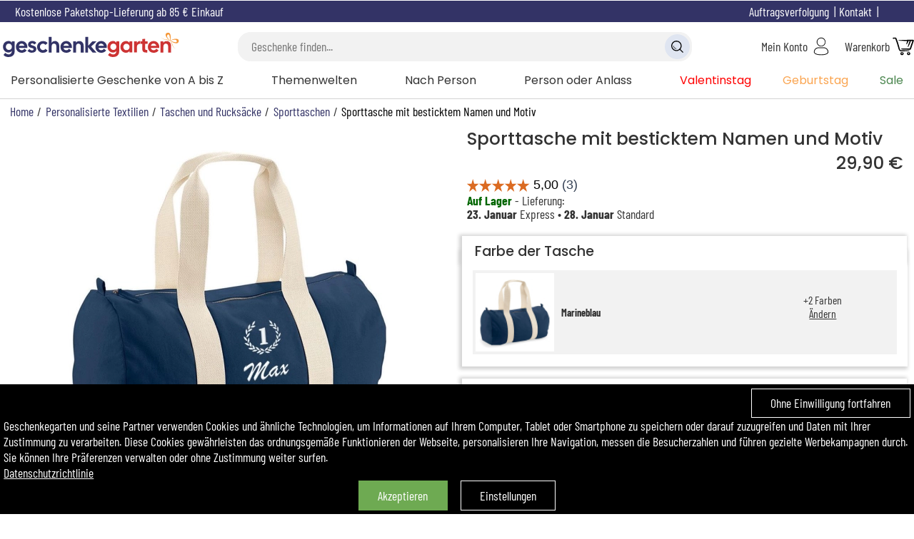

--- FILE ---
content_type: text/html; charset=windows-1252
request_url: https://www.geschenkegarten.com/sporttasche-mit-besticktem-namen-und-motiv-10972_0.html
body_size: 271151
content:
<!DOCTYPE html>
<html lang="de">
<head>
    <script>window.onerror=function(msg,url,line){fetch('/log.php',{method:'POST',headers:{'Content-Type':'application/json'},body:JSON.stringify({url:url,line:line,msg:msg})}).catch(error=>{});};</script>
<meta property="og:image" content="https://www.geschenkegarten.com/photo/sac-a-dos-nom-brode-12.jpg">
<meta property="product:brand" content="Geschenkegarten">
<meta property="product:condition" content="new">
<meta property="product:availability" content="in stock">
<meta property="product:price:amount" content="29.90">
<meta property="product:price:currency" content="EUR">
<meta property="product:retailer_item_id" content="10972">
<meta property="google_product_category" content="103">
<meta property="fb:admins" content="554790372"><script>
window.dataLayer = window.dataLayer || [];
function gtag(){dataLayer.push(arguments);}

gtag('consent', 'default', {
  'ad_storage': 'denied',
  'ad_user_data': 'denied',
  'ad_personalization': 'denied',
  'analytics_storage': 'granted',
  'wait_for_update': 500
});

gtag('consent', 'update', {
  'ad_user_data': 'granted',
  'ad_personalization': 'granted',
  'ad_storage': 'granted',
  'analytics_storage': 'granted'
});

window.dataLayer.push({
  event: "consent_update",
  analytics_storage: "granted",
  ad_storage: "granted",
  ad_user_data: "granted",
  ad_personalization: "granted",
});
(function(w,d,s,l,i){w[l]=w[l]||[];w[l].push({'gtm.start':
new Date().getTime(),event:'gtm.js'});var f=d.getElementsByTagName(s)[0],
j=d.createElement(s),dl=l!='dataLayer'?'&l='+l:'';j.async=true;j.src=
'https://www.googletagmanager.com/gtm.js?id='+i+dl;f.parentNode.insertBefore(j,f);
})(window,document,'script','dataLayer','GTM-MXGWJM2');
(function(c,l,a,r,i,t,y){
    c[a]=c[a]||function(){(c[a].q=c[a].q||[]).push(arguments)};
    t=l.createElement(r);t.async=1;t.src="https://www.clarity.ms/tag/"+i;
    y=l.getElementsByTagName(r)[0];y.parentNode.insertBefore(t,y);
})(window, document, "clarity", "script", "t1cjq78kzr");
</script>
<title>Sporttasche mit besticktem Namen und Motiv | Taschen und Rucksäcke</title>
<meta name="description" content="Überraschen Sie Jemanden mit unserem Geschenk Sporttasche mit besticktem Namen und Motiv! Entdecken Sie all unsere Geschenkideen aus der Kategorie Taschen und Rucksäcke">
<meta name="robots" content="follow, all">
<meta name="viewport" content="width=device-width, initial-scale=1, user-scalable=no">
<meta name="dc.language" content="de">
<meta name="theme-color" content="#333366">
<link rel="canonical" href="https://www.geschenkegarten.com/sporttasche-mit-besticktem-namen-und-motiv-10972_0.html">
<meta name="p:domain_verify" content="a017fad614be47e0b7ba7b4c6e82dbe6">
<meta property="og:site_name" content="Geschenkegarten.com">
<meta property="og:locale" content="de_DE">
<meta property="og:type" content="product">
<meta property="og:title" content="Sporttasche mit besticktem Namen und Motiv | Taschen und Rucksäcke">
<meta property="og:url" content="https://www.geschenkegarten.com/sporttasche-mit-besticktem-namen-und-motiv-10972_0.html">
<meta property="og:description" content="Überraschen Sie Jemanden mit unserem Geschenk Sporttasche mit besticktem Namen und Motiv! Entdecken Sie all unsere Geschenkideen aus der Kategorie Taschen und Rucksäcke">
<!-- <link rel="alternate" type="application/atom+xml" title="Blog Geschenkegarten - Atom" href="https://www.geschenkegarten.com/blog/atom.xml">
<link rel="alternate" type="application/rss+xml" title="Blog Geschenkegarten - RSS" href="https://www.geschenkegarten.com/blog/rss.xml"> -->
<link rel="shortcut icon" type="image/x-icon" href="/img/logos/favicon.png">
<link rel="apple-touch-icon" type="image/png" href="/img/logos/favicon.png">
<link rel="icon" type="image/png" sizes="32x32" href="/img/logos/favicon.png">
<meta name="msapplication-TileColor" content="#ff9900">
<meta name="msapplication-TileImage" content="/img/logos/favicon.png">
<link rel="preload" as="font" href="/lib/fonts/barlow-condensed-regular.woff2" type="font/woff2" crossorigin="anonymous">
<link rel="preload" as="font" href="/lib/fonts/barlow-condensed-bold.ttf" type="font/ttf" crossorigin="anonymous">
<link rel="preload" as="font" href="/lib/fonts/poppins_medium.ttf" type="font/ttf" crossorigin="anonymous">
<link rel="preload" as="font" href="/lib/fonts/poppins-regular.woff2" type="font/woff2" crossorigin="anonymous">
<link rel="stylesheet" type="text/css" href="/css/main_1768932180.css">
<link rel="alternate" href="https://www.geschenkegarten.com/" hreflang="de">
<link rel="alternate" href="https://www.amikado.com/sac-loisir-polochon-brode-motif-prenom-11964.html" hreflang="fr">
<link rel="alternate" href="https://www.angolodelregalo.it/borsone-ricamato-decorazione-e-nome.html" hreflang="it">
<link rel="alternate" href="https://www.amiregalo.es/bolsa-de-deporte-personalizada-bordada-con-motivo-y-nombre-724.html" hreflang="es">
<link rel="alternate" href="https://www.amikado.nl/katoenen-sporttas-geborduurd-met-naam-en-motief.html" hreflang="nl">
<link rel="alternate" href="https://www.amikado.pt/saco-de-lona-em-algodao-organico-com-motivo-e-nome-bordados-343.html" hreflang="pt">
<link rel="alternate" href="https://www.amikado.co.uk/organic-cotton-duffel-bag-with-embroidered-motif-and-name-341.html" hreflang="en">
<link rel="alternate" href="https://www.amikado.com/ie/organic-cotton-duffel-bag-with-embroidered-motif-and-name-342.html" hreflang="en">
<link rel="alternate" href="https://www.amikado.com/dk/duffelbag-i-okologisk-bomuld-med-broderet-motiv-og-navn-341.html" hreflang="da">
<link rel="alternate" href="https://www.amikado.com/se/duffelbag-i-ekologisk-bomull-med-broderat-motiv-och-namn-341.html" hreflang="sv">
<link rel="alternate" href="https://www.amikado.com/fi/luonnonmukaisesta-puuvillasta-valmistettu-sakki-jossa-on-kirjailtu-ku-341.html" hreflang="fi">
<link rel="alternate" href="https://www.amikado.com/no/duffelbag-i-okologisk-bomull-med-brodert-motiv-og-navn-341.html" hreflang="nb">
<link rel="alternate" href="https://www.amikado.com/hu/bio-pamut-taska-himzett-motivummal-es-nevvel-335.html" hreflang="hu">
<link rel="alternate" href="https://www.amikado.com/cz/ta-ka-z-organicke-bavlny-s-vy-ivanym-motivem-a-jmenem-334.html" hreflang="cs">
<link rel="alternate" href="https://www.amikado.com/sac-loisir-polochon-brode-motif-prenom-11964.html" hreflang="x-default"><!-- Begin eTrusted bootstrap tag -->
<script src="https://integrations.etrusted.com/applications/widget.js/v2" defer async></script>
<!-- End eTrusted bootstrap tag --><script>
var SIZE_DESKTOP=990,SIZE_TABLET=600,desktop=window.matchMedia("(min-width: 990px)").matches,S_btclose='<svg xmlns="http://www.w3.org/2000/svg" viewBox="0 0 25 25" class="bt bt_closer"><path d="M19 6.41L17.59 5 12 10.59 6.41 5 5 6.41 10.59 12 5 17.59 6.41 19 12 13.41 17.59 19 19 17.59 13.41 12z"></svg>',last_seen_pic=0,locale_lang='de_DE',locale_currency='EUR';
var S_ou='oder',S_yes='Ja',s_menu_country='Deutschland (EUR)',S_no='Nein',
S_btsearch1=S_btsearch2='Suche verfeinern',
S_signout="Abmelden",
S_account="Mein Konto",
U_account='/mein-konto.html',
S_searchkw='Suche nach Stichwort',S_searchkwtit='Suche',
S_searchgo='Geschenke finden',
S_searchmisc='Oder nach Kriterien suchen',
S_cookiesaved='Ihre Einstellungen wurden gespeichert.',
S_cancel_order="Möchten Sie diese Bestellung stornieren?",
S_maxship='Lieferbar bis?',
S_terminateOrder_err1="Bitte wählen Sie zunächst einen Paketshop aus",
S_account_err_title="Ups!<br class=\"mobi\"> Sie haben folgende Schritte vergessen: ",S_account_err_title_more="",S_account_err_please="Bitte",
S_account_err_caddrid='Achtung. Die Lieferadresse enthält keine Hausnummer. Bitte geben Sie diese noch an.',
S_account_err_cp="Geben Sie eine korrekte Postleitzahl",
S_account_err_tel='Geben Sie eine korrekte Telefonnummer ein',
S_account_err_cgv="Bitte akzeptieren Sie die AGBs",
S_account_err_mail="Eine Emailadresse angeben",
S_account_err_addr="Bitte bestätigen Sie Ihre Adresse",
S_account_err_emailsame="Zwei identische Emailadressen angeben",
i_passmin=10,
S_account_err_passmin="Ein Passwort mit mindestens "+i_passmin+" Zeichen eingeben",
S_account_err_passame="Zwei identische Passwörter eingeben",
S_address_err_missing="Füllen Sie das Feld",
shBot_count,bot_first_anwser="In welcher Etappe befinden Sie sich gerade?",
bot_end_process="Schön, dass ich Ihnen weiterhelfen konnte!",
bot_contact_team='<span>Unser Team ist montags bis freitags von 9h30 bis 13h und von 14h bis 18h unter der +33 184 190 195</span><br><span>oder per Email an info@geschenkegarten.com erreichbar.</span>',
upload_domain='https://transfert.amikado.com/', download_domain='https://transfert.amikado.com/',
txt_sending='Das Bild wird hochgeladen.', txt_sentok='Ihr Foto wurde erfolgreich hochgeladen.', txt_sentok2="", txt_transok="Ihr Foto wurde erfolgreich umgewandelt", txt_erreur='Error:',
txt_triesleft='Ihr Foto wird automatisch umgewandelt. Sie haben noch <span id="trsf_left"></span> kostenfreie Vorschau zur Verfügung.',
txt_tryleft='Ihr Foto wird automatisch umgewandelt. Sie haben noch <span id="trsf_left">1</span> kostenfreie Vorschau zur Verfügung.',
txt_getmoretries='legen Sie das Produkt in Ihren Warenkorb, dadurch schalten Sie 2 neue Vorschaubilder frei.',
txt_getonemoretry='legen Sie das Produkt in Ihren Warenkorb, dadurch schalten Sie ein neues Vorschaubild frei.',
txt_confirm_pic_deletion='Möchten Sie dieses Foto wirklich löschen? Es kann danach nicht wieder hergestellt werden.',
txt_zoom="Zoomen / Entzoomen :",txt_rotate="Das Foto drehen :",txt_btvalid='weiter',txt_reupload='Foto hochladen',
S_prodindispo="",S_prodindispo_logged0='Geben Sie Ihre email-Adresse ein, um darüber informiert zu werden, sobald dieses Produkt wieder verfügbar ist',S_prodindispo_logged1='Erhalten Sie eine Email, sobald dieses Produkt wieder verfügbar ist.',TXT_UNAVAILABLE='zurzeit nicht verfügbar',
S_prodindispo_bt="Bestätigen",S_maxchar='max. [X] Zeichen',S_bullet_preview='VORSCHAU',
err_request_invalid='Ungültige Anfrage',err_request_not_found='Anfrage nicht gefunden',err_request_failure='Fehler bei der Anfrage ',err_request_file_large='Die Datei ist zu groß.',err_request_unknown='unbekannter Fehler';
function readCookie(name){	var nameEQ = name + "=";
	var ca = document.cookie.split(';');
	for(var i=0; i<ca.length; i++){
		var c = ca[i];
		while(c.charAt(0)==' '){
			c = c.substring(1,c.length);
		}
		if(c.indexOf(nameEQ)==0){
			return c.substring(nameEQ.length,c.length);
		}
	}
	return null;
}

function createCookie(name,value,days){
    if(days){
        var date = new Date();
        date.setTime(date.getTime()+(days*24*60*60*1000));
        var expires = "; expires="+date.toGMTString();
    }else var expires = "";
    document.cookie = name+"="+value+expires+"; path=/; secure; samesite=lax";
}

function deleteCookie(name){ createCookie(name,"",-1); }
function getMainCookieValue(){ return 'ct1ads1'; }
function preheatCooking(){
    var items = document.getElementsByClassName('rgpop')[0].getElementsByTagName('BUTTON');
    for(var i=0,len=items.length; i<len; i++){
        items[i].addEventListener('click',function(e){
            var el = e.target||event.srcElement, rplf;
            if(el.className.indexOf('all')==0){
                if(el.className.indexOf('choices')>-1){
                    popping.close();
                    setTimeout(function(){myAlert([S_cookiesaved]);setTimeout(function(){document.location.href='/'+(typeof s_locale!=='undefined' ? s_locale : '');},2000);},120);
                    return;
                }else if(el.className.indexOf('deny')>-1){
                    s = '_deny';
                }else{
                    s = '_accept';
                }
                var it = document.getElementsByClassName('rgpop')[0].getElementsByTagName('BUTTON');
                for(var i=0,len=it.length; i<len; i++){
                    if(it[i].className.indexOf('all')<0 && it[i].name.indexOf(s)>-1){
                        it[i].click();
                    }
                }
                popping.close();
                return;
            }
            if(el.name.indexOf('deny')>-1){
                rplf = 'deny';
                rplt = 'accept';
            }else{
                rplf = 'accept';
                rplt = 'deny';
            }
            el.className = rplf;
            document.getElementsByName(el.name.replace(rplf,rplt))[0].className = '';

            var type = el.name.replace('_deny','').replace('_accept',''), cook = readCookie('cookie_agree');
            cook = cook.replace(type+(rplf=='deny' ? '1' : '0'),type+(rplf=='deny' ? '0' : '1'));
            createCookie('cookie_agree',cook,30);
            RGPDSave();
            // if(type=='site'){  }else if(type=='ct'){  }else if(type=='ads'){  }
        });
        if(items[i].name.indexOf('all')<0){
            var inf = items[i].name.split('_'), cook = readCookie('cookie_agree');
            if(cook==null || cook=='ok'){
                cook = getMainCookieValue();
                createCookie('cookie_agree',cook,30);
            }
            var ind = cook.indexOf(inf[0])+inf[0].length;
            // if(readCookie('cookie_agreelist_'+inf[0])==inf[1]){
            if((cook.substring(ind,ind+1)=='1' && 'accept'==inf[1]) || (cook.substring(ind,ind+1)=='0' && 'deny'==inf[1])){
                items[i].className = inf[1];
            }
        }
    }
}
function RGPDManage(){
    var c = readCookie('cookie_agree');
    if(c.indexOf('ads1')>-1){
        if(typeof(GTMAds) == 'function'){ GTMAds(); }
        if(typeof(gtag) == 'function'){
            // gtag('js', new Date());
            // gtag('config', gtag_id, { 'send_page_view': false });
        }
    }
}
function RGPDSave(){return;liveRequest({url:'L2NhbnVkb2l0LWNvb2tpZXMuaHRtbA', target:'null'});}

function whatAreUCooking(){
    if(!(e=document.getElementById('ct_cookies'))){
        var e = document.createElement('DIV');
        e.id = 'ct_cookies';
        e.className = 'hide';
        document.body.appendChild(e);
    }
    liveRequest({url:'L3BvcHVwL2Nvb2tpZXMuaHRtbA==',target:'ct_cookies',end_fct:function(){ mpopin('ct_cookies'); document.getElementById('ct_cookies').innerHTML=''; preheatCooking(); }});
    var items = document.getElementsByClassName('cookies');
    if(items.length>0){
        items[0].className = 'hide';
    }
}

function cookies() {
    var consent_cook;
    if(readCookie('cookie_agree')==null){
        consent_cook = getMainCookieValue();
        createCookie('cookie_agree',consent_cook,30);
        RGPDSave();
        var e=document.createElement('div'),txt=['<span class="inblock vmid bt close fright" onclick="createCookie(\'cookie_agree\',(getMainCookieValue()).replace(/1/g,\'0\'),30);RGPDSave();this.parentNode.style.display=\'none\';dataLayer.push({\'event\': \'deny_cookies\', \'accept\': false});">','','</span>','<span class="inblock vmid left">','','</span><br class="mobi"><br class="mobi"><span class="inblock bt vmid closeok" onclick="this.parentNode.style.display=\'none\';dataLayer.push({\'event\': \'cookies\', \'accept\': true});">','','</span>&emsp;<span class="inblock bt vmid close" onclick="whatAreUCooking();">','','</span>'];//<svg class=\"close\" viewBox=\"0 0 40 40\" style=\"stroke: rgb(255, 255, 255);\"><path d=\"M 10,10 L 30,30 M 30,10 L 10,30\"></path></svg>
        txt[4]="Geschenkegarten und seine Partner verwenden Cookies und &auml;hnliche Technologien, um Informationen auf Ihrem Computer, Tablet oder Smartphone zu speichern oder darauf zuzugreifen und Daten mit Ihrer Zustimmung zu verarbeiten. Diese Cookies gew&auml;hrleisten das ordnungsgem&auml;&szlig;e Funktionieren der Webseite, personalisieren Ihre Navigation, messen die Besucherzahlen und f&uuml;hren gezielte Werbekampagnen durch. Sie k&ouml;nnen Ihre Pr&auml;ferenzen verwalten oder ohne Zustimmung weiter surfen.<br><a href=''>Datenschutzrichtlinie</a>";
		txt[1]="Ohne Einwilligung fortfahren";
		txt[6]="Akzeptieren";
		txt[9]="Einstellungen";
        e.innerHTML=txt.join('');
        e.className='cookies';
        e.dataset.nosnippet='false';
        document.body.appendChild(e);
    }else{
        consent_cook=readCookie('cookie_agree');
        createCookie('cookie_agree',consent_cook,30);
        RGPDManage();
    }
    consent_cook = consent_cook.replace('ct0','').replace('ct1','');
}

<!-- Matomo -->
  var _paq = window._paq = window._paq || [];
  var _mtm = window._mtm = window._mtm || [];
  /* tracker methods like "setCustomDimension" should be called before "trackPageView" */
  _paq.push(['trackPageView']);
  _paq.push(['enableLinkTracking']);
  (function() {
    var u="//matomo.kadocom.com/";
    _paq.push(['setTrackerUrl', u+'matomo.php']);
    _paq.push(['setSiteId', '3']);
    var d=document, g=d.createElement('script'), s=d.getElementsByTagName('script')[0];
    g.async=true; g.src=u+'matomo.js'; s.parentNode.insertBefore(g,s);
  })();
<!-- End Matomo Code -->

//Bing
window.uetq = window.uetq || [];
window.uetq.push('consent', 'default', {'ad_storage': 'denied'});
    window.uetq.push('consent', 'update', {
        'ad_storage': 'granted'
    });
//window.uetq.push('consent', 'update', {
//    'ad_storage': 'granted'
//});
</script>

<style>.ul_virg>li{display:inline;}.ul_virg>li:after{content:', ';}.ul_virg>li:last-child:after{content:'';}.pp_biz_form{display:inline-grid;grid-column-gap:.5em;align-items:center;}label.mandatory:after{content:'*';color:var(--tertiary-color);}#prod_menu_info{list-style-type:none;font-size:1.2rem;}.pp_more_info_block{margin-top:0;margin-bottom:1em;padding-bottom:1em;border-bottom:1px solid lightgrey;}@media screen and (min-width:990px){#prod_menu_info{display:grid;grid-template-columns:repeat(5,1fr);grid-gap:1em;margin-bottom:0;}#prod_menu_info>li{border:1px solid var(--highlight-bg-color);padding:.5em;text-align:center;}#prod_menu_info>li.sel{background:var(--highlight-bg-color);color:white;}#prod_menu_info.prod_menu_info4{grid-template-columns:repeat(4,1fr);}#prod_menu_info.prod_menu_info3{grid-template-columns:repeat(3,1fr);}.pp_biz_form{grid-template-columns:repeat(8,1fr);}#pp_more_info_biz{font-size:1.1rem;}#pp_more_info_biz>div.center{line-height:2em;}#pp_more_info_biz img{max-width:250px;}.pp_biz_form .qty{max-width:65px;}.prod_menu_tab{cursor:pointer;}#pp_more_info_ct>div{grid-template-columns: 1fr 1fr;}#pp_more_info_ct .minfo_desc_madein{grid-row:2;}#pp_more_info_ct .minfo_desc_text{grid-row:span 2;grid-column:2;}}@media screen and (max-width:990px){#prod_menu_info{padding:0;grid-row:4;}#prod_menu_info>li{border-top:1px solid var(--primary-color);border-left:none;border-right:none;padding:.5em;text-align:center;}#prod_menu_info>li:last-child{border-bottom:1px solid var(--primary-color);}#prod_menu_info .prod_menu_tab:after{transform:rotate(0deg);}#pp_more_info_ct .minfo_desc_madein{grid-row:3;}#pp_more_info_ct .minfo_desc_text{grid-row:2;padding:0.5em;}#pp_more_info_ship>p,#pp_more_info_ship>.h2{padding-left:.5em;padding-right:.5em;}/*#pp_more_info_ct>div{grid-template-columns: 1fr 1fr;}*//*formulaire*/.pp_biz_form{grid-template-columns:1fr 1fr;grid-row-gap:.3em;padding:.5em;}.pp_biz_form>*{grid-column:span 2;}#pp_more_info_biz>div.center{text-align:left;}}.rse{width:100%;overflow:hidden;overflow-x:scroll;position:relative;padding-top:10px;margin-top:10px;-ms-overflow-style:none;scrollbar-width:none;}.rse::-webkit-scrollbar{display:none;}.rse-flx{display:flex;column-gap:12px;}.rse-subtitle{margin-bottom:12px;}.rse-society{padding-right:15px;border-right:1px solid lightgrey;margin-bottom:10px;}.rse-product a,.rse-society a{margin-top:15px;}.rse-link{font-size:18px;text-decoration:underline !important;display:block;width:100%;text-align:center;}.rse-badge{width:100px;height:100px;}.rse-badge-name{font-size:14px;text-align:center;width:100px;padding-top:10px;}.after_arrow{position:relative;}.after_arrow::after{display:block;content:'';width:8px;height:8px;border-right:2px solid black;border-bottom:2px solid black;position:absolute;right:-20px;top:5px;transform:rotate(45deg);transition:transform 200ms ease;}.after_arrow.after_arrow_up::after{transform:rotate(-135deg);top:9px;}#rse-eco-desc{padding-left:0;}#rse-eco-desc.collapsed{display:none;}@media screen and (max-width:768px){#rse-eco-desc{padding-left:0;}.rse{text-align:center;}    .rse-link{padding-right:10px;}    .rse>.rse-flx{display:block;}    .rse-society{border:none;}    .rse>.rse-flx .rse-flx{justify-content:center;}}</style><script>function popleav(e){}</script></head>
<body>
<script>
    if(typeof cookies === "function"){cookies();}
</script>
<noscript><iframe src="https://www.googletagmanager.com/ns.html?id=GTM-MXGWJM2" height="0" width="0" style="display:none;visibility:hidden"></iframe></noscript><style>#my_logo{aspect-ratio:538.6/85;}</style>
<div class="mobi center fc6 bc bann_freeport title-font"><a class="fc6" href="https://www.geschenkegarten.com/versandkostenfrei.html">Kostenlose Paketshop-Lieferung ab 85&nbsp;&euro; Einkauf</a></div><div id="header_container">
<div id="help" class="desk">
<span class="vmid inblock"><a class="fc6" href="https://www.geschenkegarten.com/versandkostenfrei.html">Kostenlose Paketshop-Lieferung ab 85&nbsp;&euro; Einkauf</a></span>		<span onclick="mpopin('country_selection',true)" class="inblock fright bt">
			<span class="ico ico_flag ico_flag_DE"></span>
		</span>
		<span data-u="aHR0cHM6Ly93d3cuZ2VzY2hlbmtlZ2FydGVuLmNvbS9rb250YWt0Lmh0bWw=" class="stolk inblock fc6 fright">Kontakt</span>
		<span data-u="aHR0cHM6Ly93d3cuZ2VzY2hlbmtlZ2FydGVuLmNvbS9hdWZ0cmFnc3ZlcmZvbGd1bmcuaHRtbA==" class="stolk inblock fc6 fright">Auftragsverfolgung</span>
</div>
<header>
	<!-- menu + loupe mobile -->
	<span class="mobi mobi-menu" id="bt-mobi-menu"><img src="/img/icons/menu.svg" alt=""></span>
	<span class="mobi mobi-ksearch"><img src="/img/icons/search.svg" alt=""></span>
	<!-- logo -->
	<a href="https://www.geschenkegarten.com/" title="Originelle und personalisierte Geschenkideen" itemprop="url" content="https://www.geschenkegarten.com/" onclick="return popleav();" class="center"><img src="https://www.geschenkegarten.com/img/logos/logo-geschenkegarten.svg" alt="Geschenkegarten.com, Originelle und personalisierte Geschenkideen" id="my_logo" height="85"></a>
	<!-- recherche -->
	<div class="desk center">
		<div id="search_box" class="maximize"></div>
	</div>
	<!-- compte -->
	<span class="stolk" data-u="aHR0cHM6Ly93d3cuZ2VzY2hlbmtlZ2FydGVuLmNvbS9tZWluLWtvbnRvLmh0bWw=">
		<span class="desk inblock vmid">Mein Konto</span>
		<img src="/img/icons/account.svg" alt="" class="vmid">
	</span>
	<!-- panier -->
	<span class="stolk" data-u="aHR0cHM6Ly93d3cuZ2VzY2hlbmtlZ2FydGVuLmNvbS93YXJlbmtvcmIuaHRtbA==">
		<span class="desk inblock vmid">Warenkorb</span>
		<img src="/img/icons/cart.svg" alt="" class="vmid">	</span>
</header>
</div>
<nav id="nav-menu">
<ul id="topmenu" class="desk">
<li id="div_menu_top_0" class="menu_leftlist">
		Personalisierte Geschenke von A bis Z<div class="menu_wide_bloc"><ul class="menu_allforone"><li letter="A" class="letter bt stolk" data-u="aHR0cHM6Ly93d3cuZ2VzY2hlbmtlZ2FydGVuLmNvbS9ncmF2aWVydGUtYWNjZXNzb2lyZXMtZnVlci1oYXVzdGllcmUuaHRtbA==">Accessoires für Haustiere</li><li class="bt stolk" data-u="aHR0cHM6Ly93d3cuZ2VzY2hlbmtlZ2FydGVuLmNvbS9nZXNjaGVua2UtZnVlci1yYXVjaGVyLmh0bWw=">Accessoires für Raucher</li><li class="bt stolk" data-u="aHR0cHM6Ly93d3cuZ2VzY2hlbmtlZ2FydGVuLmNvbS9hbmRlcmUtZ3JhdmllcnRlLWdlc2NoZW5rZS5odG1s">Andere gravierte Geschenke</li><li class="bt stolk" data-u="aHR0cHM6Ly93d3cuZ2VzY2hlbmtlZ2FydGVuLmNvbS9hcm1iYW5kLW1pdC1ncmF2dXIuaHRtbA==">Armbänder</li><li class="bt stolk" data-u="aHR0cHM6Ly93d3cuZ2VzY2hlbmtlZ2FydGVuLmNvbS9hdWZiZXdhaHJ1bmctdW5kLWtvbnNlcnZpZXJ1bmcuaHRtbA==">Aufbewahrung und Konservierung</li><li letter="B" class="letter bt stolk" data-u="aHR0cHM6Ly93d3cuZ2VzY2hlbmtlZ2FydGVuLmNvbS9wZXJzb25hbGlzaWVydGVzLWJpZXIuaHRtbA==">Bier</li><li class="bt stolk" data-u="aHR0cHM6Ly93d3cuZ2VzY2hlbmtlZ2FydGVuLmNvbS9wZXJzb25hbGlzaWVydGUtYmlsZGVycmFobWVuLmh0bWw=">Bilderrahmen</li><li class="bt stolk" data-u="aHR0cHM6Ly93d3cuZ2VzY2hlbmtlZ2FydGVuLmNvbS9wZXJzb25hbGlzaWVydGVzLXBldGFucXVlLXVuZC1tb2xra3kuaHRtbA==">Boulekugeln und Mölkky</li><li class="bt stolk" data-u="aHR0cHM6Ly93d3cuZ2VzY2hlbmtlZ2FydGVuLmNvbS9kZWtvYWNjZXNzb2lyZXMtZnVlcnMtYnVlcm8uaHRtbA==">Büro-Accessoires</li><li letter="C" class="letter bt stolk" data-u="aHR0cHM6Ly93d3cuZ2VzY2hlbmtlZ2FydGVuLmNvbS9tdWx0aW1lZGlhZ2VzY2hlbmtlLWphaHJnYW5nc2Nocm9uaWsuaHRtbA==">CD- und DVD-Geschenke</li><li class="bt stolk" data-u="aHR0cHM6Ly93d3cuZ2VzY2hlbmtlZ2FydGVuLmNvbS9wZXJzb25hbGlzaWVydGVyLXNla3QuaHRtbA==">Champagner</li><li letter="F" class="letter bt stolk" data-u="aHR0cHM6Ly93d3cuZ2VzY2hlbmtlZ2FydGVuLmNvbS9wZXJzb25hbGlzaWVydGVyLWZvdG9zY2htdWNrLmh0bWw=">Fotoschmuck</li><li letter="G" class="letter bt stolk" data-u="aHR0cHM6Ly93d3cuZ2VzY2hlbmtlZ2FydGVuLmNvbS9oZWlzc2dlcHJhZ3RlLWxlZGVyd2FyZW4uaHRtbA==">Geprägte Lederwaren</li><li class="bt stolk" data-u="aHR0cHM6Ly93d3cuZ2VzY2hlbmtlZ2FydGVuLmNvbS9mcmVpemVpdC11bmQtb3V0ZG9vci1nZXNjaGVua2UuaHRtbA==">Geschenke für die Freizeit</li><li class="bt stolk" data-u="aHR0cHM6Ly93d3cuZ2VzY2hlbmtlZ2FydGVuLmNvbS9nbGFzYXJ0aWtlbC1taXQtZ3JhdnVyLmh0bWw=">Glasartikel</li><li class="bt stolk" data-u="aHR0cHM6Ly93d3cuZ2VzY2hlbmtlZ2FydGVuLmNvbS9ncmF2aWVydGUtYW5oYWVuZ2VyLmh0bWw=">Gravierte Anhänger</li><li class="bt stolk" data-u="aHR0cHM6Ly93d3cuZ2VzY2hlbmtlZ2FydGVuLmNvbS9rdWdlbHNjaHJlaWJlci1taXQtZ3JhdnVyLmh0bWw=">Gravierte Kugelschreiber</li><li class="bt stolk" data-u="aHR0cHM6Ly93d3cuZ2VzY2hlbmtlZ2FydGVuLmNvbS9tYW5zY2hldHRlbmtub2VwZmUtbWl0LWdyYXZ1ci5odG1s">Gravierte Manschettenknöpfe</li><li letter="H" class="letter bt stolk" data-u="aHR0cHM6Ly93d3cuZ2VzY2hlbmtlZ2FydGVuLmNvbS9ob2x6a2lzdGVuLXp1ci1hdWZiZXdhaHJ1bmcuaHRtbA==">Holzkisten zur Aufbewahrung</li><li letter="K" class="letter bt stolk" data-u="aHR0cHM6Ly93d3cuZ2VzY2hlbmtlZ2FydGVuLmNvbS9pbmRpdmlkdWVsbGUtdGF1Zmtlcnplbi5odG1s">Kerzen</li><li class="bt stolk" data-u="aHR0cHM6Ly93d3cuZ2VzY2hlbmtlZ2FydGVuLmNvbS9ncmF2aWVydGVzLWtpbmRlcmJlc3RlY2suaHRtbA==">Kinderbesteck</li><li class="bt stolk" data-u="aHR0cHM6Ly93d3cuZ2VzY2hlbmtlZ2FydGVuLmNvbS9wZXJzb25hbGlzaWVydGUta2lzc2VuLmh0bWw=">Kissen</li><li class="bt stolk" data-u="aHR0cHM6Ly93d3cuZ2VzY2hlbmtlZ2FydGVuLmNvbS9zaGlydHMtc2VsYmVyLWdlc3RhbHRlbi5odG1s">Kleidung</li><li letter="L" class="letter bt stolk" data-u="aHR0cHM6Ly93d3cuZ2VzY2hlbmtlZ2FydGVuLmNvbS9wZXJzb25hbGlzaWVydGUtbGFtcGVuLmh0bWw=">Lampen</li><li class="bt stolk" data-u="aHR0cHM6Ly93d3cuZ2VzY2hlbmtlZ2FydGVuLmNvbS9ncmF2aWVydGUtbGVkZXJ3YXJlbi1taXQtbW90aXYuaHRtbA==">Lederwaren mit Motiv</li><li class="bt stolk" data-u="aHR0cHM6Ly93d3cuZ2VzY2hlbmtlZ2FydGVuLmNvbS9wZXJzb25hbGlzaWVydGUtbGVpbndhZW5kZS5odG1s">Leinwände und gerahmte Poster</li><li letter="M" class="letter bt stolk" data-u="aHR0cHM6Ly93d3cuZ2VzY2hlbmtlZ2FydGVuLmNvbS9zY2h1bG1hcHBlbi11bmQtbXVsdGlmdW5rdGlvbnNtYXBwZW4uaHRtbA==">Mäppchen und Kulturbeutel</li><li letter="P" class="letter bt stolk" data-u="aHR0cHM6Ly93d3cuZ2VzY2hlbmtlZ2FydGVuLmNvbS9wZXJzb25hbGlzaWVydGUtcG9ydHJhZXRzLWF1cy1mb3RvLmh0bWw=">Personalisierte Porträts aus einem Foto</li><li class="bt stolk" data-u="aHR0cHM6Ly93d3cuZ2VzY2hlbmtlZ2FydGVuLmNvbS9wZmxhbnplbi1taXQtcGVyc29uYWxpc2llcnVuZy5odG1s">Pflanzen</li><li letter="S" class="letter bt stolk" data-u="aHR0cHM6Ly93d3cuZ2VzY2hlbmtlZ2FydGVuLmNvbS9zY2hsdWVzc2VsYW5oYWVuZ2VyLW1pdC1ncmF2dXIuaHRtbA==">Schlüsselanhänger</li><li class="bt stolk" data-u="aHR0cHM6Ly93d3cuZ2VzY2hlbmtlZ2FydGVuLmNvbS9wZXJzb25hbGlzaWVydGUtc2NobXVzZXR1ZWNoZXIuaHRtbA==">Schmusetücher</li><li class="bt stolk" data-u="aHR0cHM6Ly93d3cuZ2VzY2hlbmtlZ2FydGVuLmNvbS9zZWlmZW4tdW5kLXBmbGVnZS1wcm9kdWt0ZS5odG1s">Seifen und Beauty-Accessoires</li><li class="bt stolk" data-u="aHR0cHM6Ly93d3cuZ2VzY2hlbmtlZ2FydGVuLmNvbS9wcmFlc2VudGF0aW9ucy10YWJsZXR0cy11bmQtcGxhdHRlbi5odG1s">Servierplatten und -tabletts</li><li class="bt stolk" data-u="aHR0cHM6Ly93d3cuZ2VzY2hlbmtlZ2FydGVuLmNvbS9zZXJ2aWV0dGVucmluZy1taXQtbmFtZS5odG1s">Serviettenringe</li><li class="bt stolk" data-u="aHR0cHM6Ly93d3cuZ2VzY2hlbmtlZ2FydGVuLmNvbS9wZXJzb25hbGlzaWVydGVzLWxpZWQuaHRtbA==">Song</li><li class="bt stolk" data-u="aHR0cHM6Ly93d3cuZ2VzY2hlbmtlZ2FydGVuLmNvbS9ncmF2aWVydGUtc3BhcmRvc2VuLmh0bWw=">Spardosen</li><li class="bt stolk" data-u="aHR0cHM6Ly93d3cuZ2VzY2hlbmtlZ2FydGVuLmNvbS9wZXJzb25hbGlzaWVydGUtc3R1ZWhsZS5odG1s">Stühle</li><li letter="T" class="letter bt stolk" data-u="aHR0cHM6Ly93d3cuZ2VzY2hlbmtlZ2FydGVuLmNvbS90YXNjaGVuLXNlbGJlci1nZXN0YWx0ZW4uaHRtbA==">Taschen und Rucksäcke</li><li class="bt stolk" data-u="aHR0cHM6Ly93d3cuZ2VzY2hlbmtlZ2FydGVuLmNvbS9tZXNzZXItbWl0LWdyYXZ1ci5odG1s">Taschenmesser</li><li class="bt stolk" data-u="aHR0cHM6Ly93d3cuZ2VzY2hlbmtlZ2FydGVuLmNvbS9wZXJzb25hbGlzaWVydGUtdGFzc2VuLmh0bWw=">Tassen</li><li class="bt stolk" data-u="aHR0cHM6Ly93d3cuZ2VzY2hlbmtlZ2FydGVuLmNvbS9wZXJzb25hbGlzaWVydGUtdGF1Zm1lZGFpbGxlbi5odG1s">Taufmedaillen</li><li class="bt stolk" data-u="aHR0cHM6Ly93d3cuZ2VzY2hlbmtlZ2FydGVuLmNvbS9nZXNjaGVua2UtbWl0LXNjaG9rb2xhZGUuaHRtbA==">Tee</li><li class="bt stolk" data-u="aHR0cHM6Ly93d3cuZ2VzY2hlbmtlZ2FydGVuLmNvbS9wZXJzb25hbGlzaWVydGUtYmFieWtsZWlkdW5nLmh0bWw=">Textilien für Babys</li><li class="bt stolk" data-u="aHR0cHM6Ly93d3cuZ2VzY2hlbmtlZ2FydGVuLmNvbS9iZWtsZWlkdW5nLXNlbGJlci1nZXN0YWx0ZW4uaHRtbA==">Textilien für die Küche</li><li class="bt stolk" data-u="aHR0cHM6Ly93d3cuZ2VzY2hlbmtlZ2FydGVuLmNvbS9iYWR0ZXh0aWxpZW4tc2VsYmVyLWdlc3RhbGx0ZW4uaHRtbA==">Textilien fürs Bad</li><li class="bt stolk" data-u="aHR0cHM6Ly93d3cuZ2VzY2hlbmtlZ2FydGVuLmNvbS93aXR6aWdlLWRla29nZXNjaGVua2UuaHRtbA==">Trophäen und Auszeichnungen</li><li class="bt stolk" data-u="aHR0cHM6Ly93d3cuZ2VzY2hlbmtlZ2FydGVuLmNvbS9wZXJzb25hbGlzaWVydGUtdHVlcnNjaGlsZGVyLmh0bWw=">Türschilder</li><li letter="W" class="letter bt stolk" data-u="aHR0cHM6Ly93d3cuZ2VzY2hlbmtlZ2FydGVuLmNvbS93ZWlobmFjaHRzZGVrby1wZXJzb25hbGlzaWVydC5odG1s">Weihnachtsdeko</li><li class="bt stolk" data-u="aHR0cHM6Ly93d3cuZ2VzY2hlbmtlZ2FydGVuLmNvbS93ZWlobmFjaHRzbXVldHplbi11bmQtc3RpZWZlbC1taXQtbmFtZS5odG1s">Weihnachtsmützen und -stiefel</li><li class="bt stolk" data-u="aHR0cHM6Ly93d3cuZ2VzY2hlbmtlZ2FydGVuLmNvbS9wZXJzb25hbGlzaWVydGVyLXdlaW4uaHRtbA==">Wein</li><li class="bt stolk" data-u="aHR0cHM6Ly93d3cuZ2VzY2hlbmtlZ2FydGVuLmNvbS9wZXJzb25hbGlzaWVydGVyLXdoaXNreS5odG1s">Whisky</li><li letter="Z" class="letter bt stolk" data-u="aHR0cHM6Ly93d3cuZ2VzY2hlbmtlZ2FydGVuLmNvbS9ncmF2aWVydGUtemFobmRvc2VuLmh0bWw=">Zahndosen</li><li class="bt stolk" data-u="aHR0cHM6Ly93d3cuZ2VzY2hlbmtlZ2FydGVuLmNvbS9nZWJ1cnRzdGFnc3plaXR1bmcuaHRtbA==">Zeitungen</li><li class="bt stolk" data-u="aHR0cHM6Ly93d3cuZ2VzY2hlbmtlZ2FydGVuLmNvbS9icm90ZG9zZW4tdW5kLXRyaW5rZmxhc2NoZW4tenVtLW1pdG5laG1lbi5odG1s">Zum Mitnehmen</li></ul></div><div class="menu_wide_blackout desk"></div>
	</li><li id="div_menu_top_1" class="menu_leftlist">
		Themenwelten<div class="menu_wide_bloc"><ul><li class="menu_see_all">Personalisierter Schmuck<ul><li class="b"><a href="https://www.geschenkegarten.com/schmuck-mit-gravur.html">ALLE</a></li><li class="bt menu_see_all">Armbänder
<ul><li class="b bt stolk" data-u="aHR0cHM6Ly93d3cuZ2VzY2hlbmtlZ2FydGVuLmNvbS9hcm1iYW5kLW1pdC1ncmF2dXIuaHRtbA==">ALLE</li><li class="bt stolk" style="color:var(--tertiary-color)" data-u="aHR0cHM6Ly93d3cuZ2VzY2hlbmtlZ2FydGVuLmNvbS9hcm1iYW5kLW1pdC1ncmF2dXIuaHRtbCN1bnNlcmVmYXZvcml0ZW4=" data-catpos="unserefavoriten">Unsere Favoriten</li><li class="bt stolk" data-u="aHR0cHM6Ly93d3cuZ2VzY2hlbmtlZ2FydGVuLmNvbS9hcm1iYWVuZGVyLWF1cy1zaWxiZXIuaHRtbA==" data-catpos="1">Versilberte Anhänger</li><li class="bt stolk" data-u="aHR0cHM6Ly93d3cuZ2VzY2hlbmtlZ2FydGVuLmNvbS92ZXJnb2xkZXRlLWFybWJhZW5kZXItc2NobXVjay5odG1s" data-catpos="1">Vergoldete Armbänder</li><li class="bt stolk" data-u="aHR0cHM6Ly93d3cuZ2VzY2hlbmtlZ2FydGVuLmNvbS9hcm1iYWVuZGVyLWF1cy1lZGVsc3RhaGwtb2Rlci1sZWRlci5odG1s" data-catpos="1">Leder- und Edelstahlarmbänder</li></ul></li><li class="bt menu_see_all">Gravierte Anhänger
<ul><li class="b bt stolk" data-u="aHR0cHM6Ly93d3cuZ2VzY2hlbmtlZ2FydGVuLmNvbS9ncmF2aWVydGUtYW5oYWVuZ2VyLmh0bWw=">ALLE</li><li class="bt stolk" style="color:var(--tertiary-color)" data-u="aHR0cHM6Ly93d3cuZ2VzY2hlbmtlZ2FydGVuLmNvbS9ncmF2aWVydGUtYW5oYWVuZ2VyLmh0bWwjdW5zZXJlZmF2b3JpdGVu" data-catpos="unserefavoriten">Unsere Favoriten</li><li class="bt stolk" data-u="aHR0cHM6Ly93d3cuZ2VzY2hlbmtlZ2FydGVuLmNvbS9hbmhhZW5nZXItYXVzLXNpbGJlci5odG1s" data-catpos="1">Versilberte Anhänger</li><li class="bt stolk" data-u="aHR0cHM6Ly93d3cuZ2VzY2hlbmtlZ2FydGVuLmNvbS92ZXJnb2xkZXRlLWFuaGFlbmdlci1taXQtZ3JhdnVyLmh0bWw=" data-catpos="1">Vergoldete Anhänger</li></ul></li><li class="bt menu_see_all">Gravierte Manschettenknöpfe
<ul><li class="b bt stolk" data-u="aHR0cHM6Ly93d3cuZ2VzY2hlbmtlZ2FydGVuLmNvbS9tYW5zY2hldHRlbmtub2VwZmUtbWl0LWdyYXZ1ci5odG1s">ALLE</li><li class="bt stolk" data-u="aHR0cHM6Ly93d3cuZ2VzY2hlbmtlZ2FydGVuLmNvbS9tYW5zY2hldHRlbmtub2VwZmUtYXVzLTkyNS1zaWxiZXItdmVyZ29sZGV0Lmh0bWw=" data-catpos="1">925er Silber oder vergoldet</li><li class="bt stolk" data-u="aHR0cHM6Ly93d3cuZ2VzY2hlbmtlZ2FydGVuLmNvbS92ZXJzaWxiZXJ0ZS1tYW5zY2hldHRlbmtub2VwZmUuaHRtbA==" data-catpos="1">Versilberte Manschettenknöpfe</li></ul></li><li class="bt menu_see_all">Taufmedaillen
<ul><li class="b bt stolk" data-u="aHR0cHM6Ly93d3cuZ2VzY2hlbmtlZ2FydGVuLmNvbS9wZXJzb25hbGlzaWVydGUtdGF1Zm1lZGFpbGxlbi5odG1s">ALLE</li><li class="bt stolk" data-u="aHR0cHM6Ly93d3cuZ2VzY2hlbmtlZ2FydGVuLmNvbS9wZXJzb25hbGlzZXJ0ZS10YXVmbWVkYWlsbGVuLWF1cy1zaWxiZXIuaHRtbA==" data-catpos="1">Taufmedaillen aus Silber</li><li class="bt stolk" data-u="aHR0cHM6Ly93d3cuZ2VzY2hlbmtlZ2FydGVuLmNvbS9wZXJzb25hbGlzaWVydGUtdmVyZ29sZGV0ZS10YXVmbWVkYWlsbGVuLmh0bWw=" data-catpos="1">Vergoldete Taufmedaillen</li></ul></li><li class="bt menu_see_all">Fotoschmuck
<ul><li class="b bt stolk" data-u="aHR0cHM6Ly93d3cuZ2VzY2hlbmtlZ2FydGVuLmNvbS9wZXJzb25hbGlzaWVydGVyLWZvdG9zY2htdWNrLmh0bWw=">ALLE</li><li class="bt stolk" style="color:var(--tertiary-color)" data-u="aHR0cHM6Ly93d3cuZ2VzY2hlbmtlZ2FydGVuLmNvbS9wZXJzb25hbGlzaWVydGVyLWZvdG9zY2htdWNrLmh0bWwjdW5zZXJlZmF2b3JpdGVu" data-catpos="unserefavoriten">Unsere Favoriten</li><li class="bt stolk" data-u="aHR0cHM6Ly93d3cuZ2VzY2hlbmtlZ2FydGVuLmNvbS9mb3Rvc2NobXVjay1taXQtZ3JhdnVyLmh0bWw=" data-catpos="1">Fotoschmuck</li><li class="bt stolk" data-u="aHR0cHM6Ly93d3cuZ2VzY2hlbmtlZ2FydGVuLmNvbS9zdWJsaW1pZXJ0ZXItZm90b3NjaG11Y2suaHRtbA==" data-catpos="1">Sublimierter Fotoschmuck</li><li class="bt stolk" data-u="aHR0cHM6Ly93d3cuZ2VzY2hlbmtlZ2FydGVuLmNvbS9mb3RvLWdyYXZpZXJ0ZS1zY2hsdXNzZWxhbmhhbmdlci5odG1s" data-catpos="1">Gravierte Schlüsselanhänger</li><li class="bt stolk" data-u="aHR0cHM6Ly93d3cuZ2VzY2hlbmtlZ2FydGVuLmNvbS9iZWRydWNrdGUtc2NobHVzc2VsYW5oYW5nZXIuaHRtbA==" data-catpos="1">Bedruckte Schlüsselanhänger</li></ul></li></ul></li><li class="menu_see_all">Retro<ul><li class="b"><a href="https://www.geschenkegarten.com/buecher-zeitungen-cds.html">ALLE</a></li><li class="bt stolk" data-u="aHR0cHM6Ly93d3cuZ2VzY2hlbmtlZ2FydGVuLmNvbS9nZWJ1cnRzdGFnc3plaXR1bmcuaHRtbA==">Zeitungen</li><li class="bt stolk" data-u="aHR0cHM6Ly93d3cuZ2VzY2hlbmtlZ2FydGVuLmNvbS9tdWx0aW1lZGlhZ2VzY2hlbmtlLWphaHJnYW5nc2Nocm9uaWsuaHRtbA==">CD- und DVD-Geschenke</li></ul></li><li class="menu_see_all">Personalisierte Textilien<ul><li class="b"><a href="https://www.geschenkegarten.com/kleidung-selber-gestalten.html">ALLE</a></li><li class="bt menu_see_all">Textilien für die Küche
<ul><li class="b bt stolk" data-u="aHR0cHM6Ly93d3cuZ2VzY2hlbmtlZ2FydGVuLmNvbS9iZWtsZWlkdW5nLXNlbGJlci1nZXN0YWx0ZW4uaHRtbA==">ALLE</li><li class="bt stolk" style="color:var(--tertiary-color)" data-u="aHR0cHM6Ly93d3cuZ2VzY2hlbmtlZ2FydGVuLmNvbS9iZWtsZWlkdW5nLXNlbGJlci1nZXN0YWx0ZW4uaHRtbCN1bnNlcmVmYXZvcml0ZW4=" data-catpos="unserefavoriten">Unsere Favoriten</li><li class="bt stolk" data-u="aHR0cHM6Ly93d3cuZ2VzY2hlbmtlZ2FydGVuLmNvbS9iZXN0aWNrdGUtc2NodWVyemVuLmh0bWw=" data-catpos="1">Bestickte Schürzen</li><li class="bt stolk" data-u="aHR0cHM6Ly93d3cuZ2VzY2hlbmtlZ2FydGVuLmNvbS9iZWRydWNrdGUtc2NodWVyemVuLmh0bWw=" data-catpos="1">Bedruckte Schürzen </li><li class="bt stolk" data-u="aHR0cHM6Ly93d3cuZ2VzY2hlbmtlZ2FydGVuLmNvbS9zY2h1ZXJ6ZW4tZnVlci1raW5kZXIuaHRtbA==" data-catpos="1">Kinder-Schürzen</li><li class="bt stolk" data-u="aHR0cHM6Ly93d3cuZ2VzY2hlbmtlZ2FydGVuLmNvbS9wZXJzb25hbGlzaWVydGUta29jaG11ZXR6ZW4uaHRtbA==" data-catpos="1">Bestickte Kochmützen</li><li class="bt stolk" data-u="aHR0cHM6Ly93d3cuZ2VzY2hlbmtlZ2FydGVuLmNvbS9wZXJzb25hbGlzaWVydGUtdGlzY2h3YWVzY2hlLmh0bWw=" data-catpos="1">Personalisierte Tischwäsche</li></ul></li><li class="bt menu_see_all">Taschen und Rucksäcke
<ul><li class="b bt stolk" data-u="aHR0cHM6Ly93d3cuZ2VzY2hlbmtlZ2FydGVuLmNvbS90YXNjaGVuLXNlbGJlci1nZXN0YWx0ZW4uaHRtbA==">ALLE</li><li class="bt stolk" style="color:var(--tertiary-color)" data-u="aHR0cHM6Ly93d3cuZ2VzY2hlbmtlZ2FydGVuLmNvbS90YXNjaGVuLXNlbGJlci1nZXN0YWx0ZW4uaHRtbCN1bnNlcmVmYXZvcml0ZW4=" data-catpos="unserefavoriten">Unsere Favoriten</li><li class="bt stolk" data-u="aHR0cHM6Ly93d3cuZ2VzY2hlbmtlZ2FydGVuLmNvbS9ydWNrc2FlY2tlLXN0ZXBoZW4tam9zZXBoLmh0bWw=" data-catpos="1">Rucksäcke Stephen Joseph</li><li class="bt stolk" data-u="aHR0cHM6Ly93d3cuZ2VzY2hlbmtlZ2FydGVuLmNvbS9ydWNrc2FlY2tlLWxvaXNlYXUtYmF0ZWF1Lmh0bWw=" data-catpos="1">Rucksäcke L'Oiseau Bateau</li><li class="bt stolk" data-u="aHR0cHM6Ly93d3cuZ2VzY2hlbmtlZ2FydGVuLmNvbS9ydWNrc2FlY2tlLXRhbm5zLmh0bWw=" data-catpos="1">Rucksäcke Tann's</li><li class="bt stolk" data-u="aHR0cHM6Ly93d3cuZ2VzY2hlbmtlZ2FydGVuLmNvbS9iZWRydWNrdGUtc3RvZmZ0YXNjaGVuLmh0bWw=" data-catpos="1">Bedruckte Stofftaschen</li><li class="bt stolk" data-u="aHR0cHM6Ly93d3cuZ2VzY2hlbmtlZ2FydGVuLmNvbS9iZXN0aWNrdGUtdGFzY2hlbi1zaG9wcGluZy1iYWdzLmh0bWw=" data-catpos="1">Taschen und Shopping Bags</li><li class="bt stolk" data-u="aHR0cHM6Ly93d3cuZ2VzY2hlbmtlZ2FydGVuLmNvbS9iZWRydWNrdGUtdHVybmJldXRlbC5odG1s" data-catpos="1">Bedruckte Turnbeutel</li><li class="bt stolk" data-u="aHR0cHM6Ly93d3cuZ2VzY2hlbmtlZ2FydGVuLmNvbS9wZXJzb25hbGlzaWVydGUtc3BvcnR0YXNjaGVuLmh0bWw=" data-catpos="1">Sporttaschen</li></ul></li><li class="bt menu_see_all">Mäppchen und Kulturbeutel
<ul><li class="b bt stolk" data-u="aHR0cHM6Ly93d3cuZ2VzY2hlbmtlZ2FydGVuLmNvbS9zY2h1bG1hcHBlbi11bmQtbXVsdGlmdW5rdGlvbnNtYXBwZW4uaHRtbA==">ALLE</li><li class="bt stolk" style="color:var(--tertiary-color)" data-u="aHR0cHM6Ly93d3cuZ2VzY2hlbmtlZ2FydGVuLmNvbS9zY2h1bG1hcHBlbi11bmQtbXVsdGlmdW5rdGlvbnNtYXBwZW4uaHRtbCN1bnNlcmVmYXZvcml0ZW4=" data-catpos="unserefavoriten">Unsere Favoriten</li><li class="bt stolk" data-u="aHR0cHM6Ly93d3cuZ2VzY2hlbmtlZ2FydGVuLmNvbS9ncm9zc2Uta3VsdHVyYmV1dGVsLWF1cy1iYXVtd29sbGUuaHRtbA==" data-catpos="1">Große Kulturbeutel</li><li class="bt stolk" data-u="aHR0cHM6Ly93d3cuZ2VzY2hlbmtlZ2FydGVuLmNvbS9rbGVpbmUta3VsdHVyYmV1dGVsLWF1cy1iYXVtd29sbGUuaHRtbA==" data-catpos="1">Kleine Kulturbeutel</li><li class="bt stolk" data-u="aHR0cHM6Ly93d3cuZ2VzY2hlbmtlZ2FydGVuLmNvbS9zY2h1bG1hZXBwY2hlbi10YW5ucy5odG1s" data-catpos="1">Schulmäppchen Tann's</li><li class="bt stolk" data-u="aHR0cHM6Ly93d3cuZ2VzY2hlbmtlZ2FydGVuLmNvbS9iZWRydWNrdGUtbWFlcHBjaGVuLmh0bWw=" data-catpos="1">Bedruckte Mäppchen</li></ul></li><li class="bt menu_see_all">Textilien fürs Bad
<ul><li class="b bt stolk" data-u="aHR0cHM6Ly93d3cuZ2VzY2hlbmtlZ2FydGVuLmNvbS9iYWR0ZXh0aWxpZW4tc2VsYmVyLWdlc3RhbGx0ZW4uaHRtbA==">ALLE</li><li class="bt stolk" style="color:var(--tertiary-color)" data-u="aHR0cHM6Ly93d3cuZ2VzY2hlbmtlZ2FydGVuLmNvbS9iYWR0ZXh0aWxpZW4tc2VsYmVyLWdlc3RhbGx0ZW4uaHRtbCN1bnNlcmVmYXZvcml0ZW4=" data-catpos="unserefavoriten">Unsere Favoriten</li><li class="bt stolk" data-u="aHR0cHM6Ly93d3cuZ2VzY2hlbmtlZ2FydGVuLmNvbS9iYWRlbWFlbnRlbC1mdWVyLWVyd2FjaHNlbmUuaHRtbA==" data-catpos="1">Bademäntel</li><li class="bt stolk" data-u="aHR0cHM6Ly93d3cuZ2VzY2hlbmtlZ2FydGVuLmNvbS9iYWRlbWFlbnRlbC1mdWVyLWtpbmRlci5odG1s" data-catpos="1">Kinderbademäntel</li><li class="bt stolk" data-u="aHR0cHM6Ly93d3cuZ2VzY2hlbmtlZ2FydGVuLmNvbS9iZXN0aWNrdGUtaGFuZHR1ZWNoZXItZnVlci1raW5kZXIuaHRtbA==" data-catpos="1">Badeumhänge</li><li class="bt stolk" data-u="aHR0cHM6Ly93d3cuZ2VzY2hlbmtlZ2FydGVuLmNvbS9wZXJzb25hbGlzaWVydGUta3VsdHVyYmV1dGVsLmh0bWw=" data-catpos="1">Kulturbeutel</li></ul></li><li class="bt menu_see_all">Kleidung
<ul><li class="b bt stolk" data-u="aHR0cHM6Ly93d3cuZ2VzY2hlbmtlZ2FydGVuLmNvbS9zaGlydHMtc2VsYmVyLWdlc3RhbHRlbi5odG1s">ALLE</li><li class="bt stolk" style="color:var(--tertiary-color)" data-u="aHR0cHM6Ly93d3cuZ2VzY2hlbmtlZ2FydGVuLmNvbS9zaGlydHMtc2VsYmVyLWdlc3RhbHRlbi5odG1sI3Vuc2VyZWZhdm9yaXRlbg==" data-catpos="unserefavoriten">Unsere Favoriten</li><li class="bt stolk" data-u="aHR0cHM6Ly93d3cuZ2VzY2hlbmtlZ2FydGVuLmNvbS9wZXJzb25hbGlzaWVydGUtYWNjZXNzb2lyZXMuaHRtbA==" data-catpos="1">Modeaccessoires</li><li class="bt stolk" data-u="aHR0cHM6Ly93d3cuZ2VzY2hlbmtlZ2FydGVuLmNvbS90LXNoaXJ0cy1mdWVyLW1hZW5uZXIuaHRtbA==" data-catpos="1">T-Shirts für Männer</li><li class="bt stolk" data-u="aHR0cHM6Ly93d3cuZ2VzY2hlbmtlZ2FydGVuLmNvbS90LXNoaXJ0cy1mdWVyLWZyYXVlbi5odG1s" data-catpos="1">T-Shirts für Frauen</li><li class="bt stolk" data-u="aHR0cHM6Ly93d3cuZ2VzY2hlbmtlZ2FydGVuLmNvbS90LXNoaXJ0cy1mdWVyLWtpbmRlci5odG1s" data-catpos="1">T-Shirts für Kinder</li><li class="bt stolk" data-u="aHR0cHM6Ly93d3cuZ2VzY2hlbmtlZ2FydGVuLmNvbS9rbGVpZHVuZy1mdWVyLWVyd2FjaHNlbmUuaHRtbA==" data-catpos="1">Kleidung für Erwachsene</li><li class="bt stolk" data-u="aHR0cHM6Ly93d3cuZ2VzY2hlbmtlZ2FydGVuLmNvbS9wZXJzb25hbGlzaWVydGUta2xlaWR1bmctZnVyLWtpbmRlci5odG1s" data-catpos="1">Kleidung für Kinder</li><li class="bt stolk" data-u="aHR0cHM6Ly93d3cuZ2VzY2hlbmtlZ2FydGVuLmNvbS9wZXJzb25hbGlzaWVydGUta2xlaWR1bmctZnVyLWJhYnlzLmh0bWw=" data-catpos="1">Babykleidung</li><li class="bt stolk" data-u="aHR0cHM6Ly93d3cuZ2VzY2hlbmtlZ2FydGVuLmNvbS9kZWNrZW4tdW5kLXBsYWlkcy5odG1s" data-catpos="1">Bestickte Plaids</li></ul></li><li class="bt menu_see_all">Schmusetücher
<ul><li class="b bt stolk" data-u="aHR0cHM6Ly93d3cuZ2VzY2hlbmtlZ2FydGVuLmNvbS9wZXJzb25hbGlzaWVydGUtc2NobXVzZXR1ZWNoZXIuaHRtbA==">ALLE</li><li class="bt stolk" style="color:var(--tertiary-color)" data-u="aHR0cHM6Ly93d3cuZ2VzY2hlbmtlZ2FydGVuLmNvbS9wZXJzb25hbGlzaWVydGUtc2NobXVzZXR1ZWNoZXIuaHRtbCN1bnNlcmVmYXZvcml0ZW4=" data-catpos="unserefavoriten">Unsere Favoriten</li><li class="bt stolk" data-u="aHR0cHM6Ly93d3cuZ2VzY2hlbmtlZ2FydGVuLmNvbS9zY2htdXNldHVjaGVyLW5hdHRvdS5odG1s" data-catpos="1">Schmusetücher Nattou</li><li class="bt stolk" data-u="aHR0cHM6Ly93d3cuZ2VzY2hlbmtlZ2FydGVuLmNvbS9wZXJzb25hbGlzaWVydGUtc2NobXVzZXR1Y2hlci1sZXMtZGVnbGluZ29zLmh0bWw=" data-catpos="1">Schmusetücher Déglingos</li><li class="bt stolk" data-u="aHR0cHM6Ly93d3cuZ2VzY2hlbmtlZ2FydGVuLmNvbS9vaG5lLXBlcnNvbmFsaXNpZXJ1bmctc2NobXVzZXR1Y2hlci1sZXMtZGVnbGluZ29zLmh0bWw=" data-catpos="1">Plüschtiere Déglingos</li></ul></li><li class="bt menu_see_all">Textilien für Babys
<ul><li class="b bt stolk" data-u="aHR0cHM6Ly93d3cuZ2VzY2hlbmtlZ2FydGVuLmNvbS9wZXJzb25hbGlzaWVydGUtYmFieWtsZWlkdW5nLmh0bWw=">ALLE</li><li class="bt stolk" style="color:var(--tertiary-color)" data-u="aHR0cHM6Ly93d3cuZ2VzY2hlbmtlZ2FydGVuLmNvbS9wZXJzb25hbGlzaWVydGUtYmFieWtsZWlkdW5nLmh0bWwjdW5zZXJlZmF2b3JpdGVu" data-catpos="unserefavoriten">Unsere Favoriten</li><li class="bt stolk" data-u="aHR0cHM6Ly93d3cuZ2VzY2hlbmtlZ2FydGVuLmNvbS9iYWRld2FzY2hlLWwtb2lzZWF1LWJhdGVhdS5odG1s" data-catpos="1">Badtextilien L'Oiseau Bateau</li><li class="bt stolk" data-u="aHR0cHM6Ly93d3cuZ2VzY2hlbmtlZ2FydGVuLmNvbS9wZXJzb25hbGlzaWVydGUtbGF0emNoZW4uaHRtbA==" data-catpos="1">Personalisierte Lätzchen</li><li class="bt stolk" data-u="aHR0cHM6Ly93d3cuZ2VzY2hlbmtlZ2FydGVuLmNvbS9wZXJzb25hbGlzaWVydGUtYm9kaWVzLmh0bWw=" data-catpos="1">Personalisierte Bodies</li><li class="bt stolk" data-u="aHR0cHM6Ly93d3cuZ2VzY2hlbmtlZ2FydGVuLmNvbS9wZXJzb25hbGlzaWVydGUtYmFieS1kZWNrZW4tbWl0LW5hbWUuaHRtbA==" data-catpos="1">Babydecken</li></ul></li><li class="bt menu_see_all">Weihnachtsmützen und -stiefel
<ul><li class="b bt stolk" data-u="aHR0cHM6Ly93d3cuZ2VzY2hlbmtlZ2FydGVuLmNvbS93ZWlobmFjaHRzbXVldHplbi11bmQtc3RpZWZlbC1taXQtbmFtZS5odG1s">ALLE</li><li class="bt stolk" style="color:var(--tertiary-color)" data-u="aHR0cHM6Ly93d3cuZ2VzY2hlbmtlZ2FydGVuLmNvbS93ZWlobmFjaHRzbXVldHplbi11bmQtc3RpZWZlbC1taXQtbmFtZS5odG1sI3Vuc2VyZWZhdm9yaXRlbg==" data-catpos="unserefavoriten">Unsere Favoriten</li><li class="bt stolk" data-u="aHR0cHM6Ly93d3cuZ2VzY2hlbmtlZ2FydGVuLmNvbS9iZXN0aWNrdGUtbmlrb2xhdXNzdGllZmVsLXdlaWhuYWNodHNzdGllZmVsLmh0bWw=" data-catpos="1">Bestickte Nikolausstiefel</li><li class="bt stolk" data-u="aHR0cHM6Ly93d3cuZ2VzY2hlbmtlZ2FydGVuLmNvbS9iZXN0aWNrdGUtd2VpaG5hY2h0c3NhY2tjaGVuLmh0bWw=" data-catpos="1">Weihnachtssäckchen</li><li class="bt stolk" data-u="aHR0cHM6Ly93d3cuZ2VzY2hlbmtlZ2FydGVuLmNvbS9iZXN0aWNrdGUtd2VpaG5hY2h0c211dHplbi1mdXItZXJ3YWNoc2VuZS11bmQta2luZGVyLmh0bWw=" data-catpos="1">Bestickte Weihnachtsmützen </li><li class="bt stolk" data-u="aHR0cHM6Ly93d3cuZ2VzY2hlbmtlZ2FydGVuLmNvbS93ZWlobmFjaHRzbXVldHplbi11bmQtc3RpZWZlbC1taXQtbmFtZS5odG1sI3dlaWhuYWNodHNhY2Nlc3NvaXJlcw==" data-catpos="weihnachtsaccessoires">Weihnachtsaccessoires</li></ul></li></ul></li><li class="menu_see_all">Küche und Esstisch<ul><li class="b"><a href="https://www.geschenkegarten.com/kueche-und-esstisch.html">ALLE</a></li><li class="bt menu_see_all">Glasartikel
<ul><li class="b bt stolk" data-u="aHR0cHM6Ly93d3cuZ2VzY2hlbmtlZ2FydGVuLmNvbS9nbGFzYXJ0aWtlbC1taXQtZ3JhdnVyLmh0bWw=">ALLE</li><li class="bt stolk" style="color:var(--tertiary-color)" data-u="aHR0cHM6Ly93d3cuZ2VzY2hlbmtlZ2FydGVuLmNvbS9nbGFzYXJ0aWtlbC1taXQtZ3JhdnVyLmh0bWwjdW5zZXJlZmF2b3JpdGVu" data-catpos="unserefavoriten">Unsere Favoriten</li><li class="bt stolk" data-u="aHR0cHM6Ly93d3cuZ2VzY2hlbmtlZ2FydGVuLmNvbS9iaWVyZ2xhZXNlci1taXQtZ3JhdnVyLmh0bWw=" data-catpos="1">Biergläser</li><li class="bt stolk" data-u="aHR0cHM6Ly93d3cuZ2VzY2hlbmtlZ2FydGVuLmNvbS93ZWluZ2xhZXNlci1taXQtZ3JhdnVyLmh0bWw=" data-catpos="1">Weingläser</li><li class="bt stolk" data-u="aHR0cHM6Ly93d3cuZ2VzY2hlbmtlZ2FydGVuLmNvbS93aGlza3lnbGFlc2VyLW1pdC1ncmF2dXIuaHRtbA==" data-catpos="1">Whiskygläser</li><li class="bt stolk" data-u="aHR0cHM6Ly93d3cuZ2VzY2hlbmtlZ2FydGVuLmNvbS9zZWt0Z2xhc2VyLW1pdC1ncmF2dXIuaHRtbA==" data-catpos="1">Sektgläser</li><li class="bt stolk" data-u="aHR0cHM6Ly93d3cuZ2VzY2hlbmtlZ2FydGVuLmNvbS9iZWRydWNrdGUtYmllcmtydWdlLmh0bWw=" data-catpos="1">Bedruckte Biergläser</li><li class="bt stolk" data-u="aHR0cHM6Ly93d3cuZ2VzY2hlbmtlZ2FydGVuLmNvbS9nbGFzYXJ0aWtlbC1taXQtZ3JhdnVyLmh0bWwjcGVyc29uYWxpc2llcnRldGFzc2VudW50ZXJzZXR6ZXI=" data-catpos="personalisiertetassenuntersetzer">Untersetzer</li><li class="bt stolk" data-u="aHR0cHM6Ly93d3cuZ2VzY2hlbmtlZ2FydGVuLmNvbS9nbGFzYXJ0aWtlbC1taXQtZ3JhdnVyLmh0bWwjZ3JhdmllcnRlZmxhc2NoZW5hdXNnbGFz" data-catpos="gravierteflaschenausglas">Glaskaraffen</li></ul></li><li class="bt menu_see_all">Kinderbesteck
<ul><li class="b bt stolk" data-u="aHR0cHM6Ly93d3cuZ2VzY2hlbmtlZ2FydGVuLmNvbS9ncmF2aWVydGVzLWtpbmRlcmJlc3RlY2suaHRtbA==">ALLE</li><li class="bt stolk" style="color:var(--tertiary-color)" data-u="aHR0cHM6Ly93d3cuZ2VzY2hlbmtlZ2FydGVuLmNvbS9ncmF2aWVydGVzLWtpbmRlcmJlc3RlY2suaHRtbCN1bnNlcmVmYXZvcml0ZW4=" data-catpos="unserefavoriten">Unsere Favoriten</li><li class="bt stolk" data-u="aHR0cHM6Ly93d3cuZ2VzY2hlbmtlZ2FydGVuLmNvbS9iZXN0ZWNrLW1pdC1wZXJzb25hbGlzaWVyYmFyZXItaG9semtpc3RlLmh0bWw=" data-catpos="1">Besteck mit gravierter Kiste</li><li class="bt stolk" data-u="aHR0cHM6Ly93d3cuZ2VzY2hlbmtlZ2FydGVuLmNvbS9iZXN0ZWNrLW1pdC1iZWRydWNrdGVyLWhvbHpraXN0ZS5odG1s" data-catpos="1">Besteck mit bedruckter Kiste</li><li class="bt stolk" data-u="aHR0cHM6Ly93d3cuZ2VzY2hlbmtlZ2FydGVuLmNvbS9iZXN0ZWNrLW1pdC1tb3RpdmVuLmh0bWw=" data-catpos="1">Bedrucktes Besteck</li><li class="bt stolk" data-u="aHR0cHM6Ly93d3cuZ2VzY2hlbmtlZ2FydGVuLmNvbS90ZWxsZXItYmVzdGVjay1hdXMtc2lsaWtvbi5odG1s" data-catpos="1">Silikonteller und Besteck</li><li class="bt stolk" data-u="aHR0cHM6Ly93d3cuZ2VzY2hlbmtlZ2FydGVuLmNvbS9iZXN0ZWNrLWZ1ZXItYmFieXMuaHRtbA==" data-catpos="1">Besteck für Babys</li></ul></li><li class="bt menu_see_all">Aufbewahrung und Konservierung
<ul><li class="b bt stolk" data-u="aHR0cHM6Ly93d3cuZ2VzY2hlbmtlZ2FydGVuLmNvbS9hdWZiZXdhaHJ1bmctdW5kLWtvbnNlcnZpZXJ1bmcuaHRtbA==">ALLE</li><li class="bt stolk" style="color:var(--tertiary-color)" data-u="aHR0cHM6Ly93d3cuZ2VzY2hlbmtlZ2FydGVuLmNvbS9hdWZiZXdhaHJ1bmctdW5kLWtvbnNlcnZpZXJ1bmcuaHRtbCN1bnNlcmVmYXZvcml0ZW4=" data-catpos="unserefavoriten">Unsere Favoriten</li><li class="bt stolk" data-u="aHR0cHM6Ly93d3cuZ2VzY2hlbmtlZ2FydGVuLmNvbS9ncmF2aWVydGUtdGVlZG9zZW4uaHRtbA==" data-catpos="1">Gravierte Teekisten</li><li class="bt stolk" data-u="aHR0cHM6Ly93d3cuZ2VzY2hlbmtlZ2FydGVuLmNvbS9iZWRydWNrdGUtdGVla2lzdGVuLmh0bWw=" data-catpos="1">Bedruckte Teekisten</li><li class="bt stolk" data-u="aHR0cHM6Ly93d3cuZ2VzY2hlbmtlZ2FydGVuLmNvbS9wZXJzb25hbGlzaWVydGUtYm9uYm9ubmllcmVuLmh0bWw=" data-catpos="1">Bonbonnieren</li><li class="bt stolk" data-u="aHR0cHM6Ly93d3cuZ2VzY2hlbmtlZ2FydGVuLmNvbS9iZWRydWNrdGUta2Vrc2Rvc2VuLmh0bWw=" data-catpos="1">Keksdosen</li></ul></li><li class="bt menu_see_all">Serviettenringe
<ul><li class="b bt stolk" data-u="aHR0cHM6Ly93d3cuZ2VzY2hlbmtlZ2FydGVuLmNvbS9zZXJ2aWV0dGVucmluZy1taXQtbmFtZS5odG1s">ALLE</li><li class="bt stolk" data-u="aHR0cHM6Ly93d3cuZ2VzY2hlbmtlZ2FydGVuLmNvbS9zZXJ2aWV0dGVucmluZy1hdXMtaG9sei5odG1s" data-catpos="1">Große Serviettenringe</li><li class="bt stolk" data-u="aHR0cHM6Ly93d3cuZ2VzY2hlbmtlZ2FydGVuLmNvbS9rbGVpbmUtc2VydmlldHRlbnJpbmdlLWF1cy1ob2x6Lmh0bWw=" data-catpos="1">Kleine Serviettenringe</li><li class="bt stolk" data-u="aHR0cHM6Ly93d3cuZ2VzY2hlbmtlZ2FydGVuLmNvbS9zaWxiZXJmYXJiZW5lci1zZXJ2aWV0dGVucmluZy5odG1s" data-catpos="1">Serviettenringe aus Metall</li></ul></li><li class="bt menu_see_all">Tassen
<ul><li class="b bt stolk" data-u="aHR0cHM6Ly93d3cuZ2VzY2hlbmtlZ2FydGVuLmNvbS9wZXJzb25hbGlzaWVydGUtdGFzc2VuLmh0bWw=">ALLE</li><li class="bt stolk" style="color:var(--tertiary-color)" data-u="aHR0cHM6Ly93d3cuZ2VzY2hlbmtlZ2FydGVuLmNvbS9wZXJzb25hbGlzaWVydGUtdGFzc2VuLmh0bWwjdW5zZXJlZmF2b3JpdGVu" data-catpos="unserefavoriten">Unsere Favoriten</li><li class="bt stolk" data-u="aHR0cHM6Ly93d3cuZ2VzY2hlbmtlZ2FydGVuLmNvbS90YXNzZW4tbWl0LW1vdGl2Lmh0bWw=" data-catpos="1">Motivtassen</li><li class="bt stolk" data-u="aHR0cHM6Ly93d3cuZ2VzY2hlbmtlZ2FydGVuLmNvbS9wZXJzb25hbGlzaWVydGUtdGFzc2VuLmh0bWwjdGFzc2VubWl0cGFpbGxldHRlbg==" data-catpos="tassenmitpailletten">Tassen mit Pailletten</li><li class="bt stolk" data-u="aHR0cHM6Ly93d3cuZ2VzY2hlbmtlZ2FydGVuLmNvbS90YXNzZW4tbWl0LWZvdG8tZHJ1Y2suaHRtbA==" data-catpos="1">Fototassen</li><li class="bt stolk" data-u="aHR0cHM6Ly93d3cuZ2VzY2hlbmtlZ2FydGVuLmNvbS90YXNzZW4tYXVzLWVtYWlsbGUuaHRtbA==" data-catpos="1">Emaille-Tassen</li></ul></li><li class="bt menu_see_all">Servierplatten und -tabletts
<ul><li class="b bt stolk" data-u="aHR0cHM6Ly93d3cuZ2VzY2hlbmtlZ2FydGVuLmNvbS9wcmFlc2VudGF0aW9ucy10YWJsZXR0cy11bmQtcGxhdHRlbi5odG1s">ALLE</li><li class="bt stolk" style="color:var(--tertiary-color)" data-u="aHR0cHM6Ly93d3cuZ2VzY2hlbmtlZ2FydGVuLmNvbS9wcmFlc2VudGF0aW9ucy10YWJsZXR0cy11bmQtcGxhdHRlbi5odG1sI3Vuc2VyZWZhdm9yaXRlbg==" data-catpos="unserefavoriten">Unsere Favoriten</li><li class="bt stolk" data-u="aHR0cHM6Ly93d3cuZ2VzY2hlbmtlZ2FydGVuLmNvbS9ncmF2aWVydGUtdGFibGV0dHMtZnJ1ZWhzdHVlY2suaHRtbA==" data-catpos="1">Gravierte Tabletts</li><li class="bt stolk" data-u="aHR0cHM6Ly93d3cuZ2VzY2hlbmtlZ2FydGVuLmNvbS9zdWJsaW1pZXJ0ZS10YWJsZXR0cy1mcnVlaHN0dWVjay5odG1s" data-catpos="1">Bedruckte Tabletts</li><li class="bt stolk" data-u="aHR0cHM6Ly93d3cuZ2VzY2hlbmtlZ2FydGVuLmNvbS9wZXJzb25hbGlzaWVydGUtdW50ZXJzZXR6ZXIuaHRtbA==" data-catpos="1">Telleruntersetzer</li><li class="bt stolk" data-u="aHR0cHM6Ly93d3cuZ2VzY2hlbmtlZ2FydGVuLmNvbS9wZXJzb25hbGlzaWVydGUtYnJldHRjaGVuLXVuZC1rYXNlcGxhdHRlbi5odG1s" data-catpos="1">Käseplatten</li><li class="bt stolk" data-u="aHR0cHM6Ly93d3cuZ2VzY2hlbmtlZ2FydGVuLmNvbS9ncmF2aWVydGUtc2NoaWVmZXJwbGF0dGVuLmh0bWw=" data-catpos="1">Schieferplatten</li></ul></li><li class="bt menu_see_all">Zum Mitnehmen
<ul><li class="b bt stolk" data-u="aHR0cHM6Ly93d3cuZ2VzY2hlbmtlZ2FydGVuLmNvbS9icm90ZG9zZW4tdW5kLXRyaW5rZmxhc2NoZW4tenVtLW1pdG5laG1lbi5odG1s">ALLE</li><li class="bt stolk" style="color:var(--tertiary-color)" data-u="aHR0cHM6Ly93d3cuZ2VzY2hlbmtlZ2FydGVuLmNvbS9icm90ZG9zZW4tdW5kLXRyaW5rZmxhc2NoZW4tenVtLW1pdG5laG1lbi5odG1sI3Vuc2VyZWZhdm9yaXRlbg==" data-catpos="unserefavoriten">Unsere Favoriten</li><li class="bt stolk" data-u="aHR0cHM6Ly93d3cuZ2VzY2hlbmtlZ2FydGVuLmNvbS9iZWRydWNrdGUtZmxhY2htYW5uZXItdW5kLXRoZXJtb3NmbGFzY2hlbi5odG1s" data-catpos="1">Bedruckte Flaschen</li><li class="bt stolk" data-u="aHR0cHM6Ly93d3cuZ2VzY2hlbmtlZ2FydGVuLmNvbS90cmlua2ZsYXNjaGVuLWtpbmRlci1wZXJzb25hbGlzaWVydC5odG1s" data-catpos="1">Trinkflaschen für Kinder</li><li class="bt stolk" data-u="aHR0cHM6Ly93d3cuZ2VzY2hlbmtlZ2FydGVuLmNvbS9ncmF2aWVydGUtZmVsZGZsYXNjaGVuLXVuZC1mbGFjaG1hbm5lci5odG1s" data-catpos="1">Gravierte Trinkflaschen</li><li class="bt stolk" data-u="aHR0cHM6Ly93d3cuZ2VzY2hlbmtlZ2FydGVuLmNvbS9icm90LXVuZC12b3JyYXRzZG9zZW4tbHVuY2hib3hlbi5odG1s" data-catpos="1">Lunchboxen</li><li class="bt stolk" data-u="aHR0cHM6Ly93d3cuZ2VzY2hlbmtlZ2FydGVuLmNvbS9icm90emVpdGRvc2VuLXBlcnNvbmFsaXNpZXJ0Lmh0bWw=" data-catpos="1">Brotdosen</li></ul></li></ul></li><li class="menu_see_all">Praktische und lustige Geschenke<ul><li class="b"><a href="https://www.geschenkegarten.com/praktische-geschenke-mit-gravur.html">ALLE</a></li><li class="bt menu_see_all">Boulekugeln und Mölkky
<ul><li class="b bt stolk" data-u="aHR0cHM6Ly93d3cuZ2VzY2hlbmtlZ2FydGVuLmNvbS9wZXJzb25hbGlzaWVydGVzLXBldGFucXVlLXVuZC1tb2xra3kuaHRtbA==">ALLE</li><li class="bt stolk" style="color:var(--tertiary-color)" data-u="aHR0cHM6Ly93d3cuZ2VzY2hlbmtlZ2FydGVuLmNvbS9wZXJzb25hbGlzaWVydGVzLXBldGFucXVlLXVuZC1tb2xra3kuaHRtbCN1bnNlcmVmYXZvcml0ZW4=" data-catpos="unserefavoriten">Unsere Favoriten</li><li class="bt stolk" data-u="aHR0cHM6Ly93d3cuZ2VzY2hlbmtlZ2FydGVuLmNvbS9mcmVpemVpdC1ib3VsZWt1Z2Vsbi5odG1s" data-catpos="1">Freizeit-Boulekugeln</li><li class="bt stolk" data-u="aHR0cHM6Ly93d3cuZ2VzY2hlbmtlZ2FydGVuLmNvbS9vYnV0LWJvdWxla3VnZWxuLmh0bWw=" data-catpos="1">OBUT®-Boulekugeln</li><li class="bt stolk" data-u="aHR0cHM6Ly93d3cuZ2VzY2hlbmtlZ2FydGVuLmNvbS9ib3VsZS10YXNjaGVuLmh0bWw=" data-catpos="1">Taschen für Boulekugeln</li><li class="bt stolk" data-u="aHR0cHM6Ly93d3cuZ2VzY2hlbmtlZ2FydGVuLmNvbS9maW5uaXNjaGVzLWtlZ2Vsc3BpZWwtbW9sa2t5Lmh0bWw=" data-catpos="1">Mölkky</li><li class="bt stolk" data-u="aHR0cHM6Ly93d3cuZ2VzY2hlbmtlZ2FydGVuLmNvbS9ib3VsZS1nZXNjaGVua3NldHMuaHRtbA==" data-catpos="1">Boule-Geschenksets</li></ul></li><li class="bt menu_see_all">Geschenke für die Freizeit
<ul><li class="b bt stolk" data-u="aHR0cHM6Ly93d3cuZ2VzY2hlbmtlZ2FydGVuLmNvbS9mcmVpemVpdC11bmQtb3V0ZG9vci1nZXNjaGVua2UuaHRtbA==">ALLE</li><li class="bt stolk" style="color:var(--tertiary-color)" data-u="aHR0cHM6Ly93d3cuZ2VzY2hlbmtlZ2FydGVuLmNvbS9mcmVpemVpdC11bmQtb3V0ZG9vci1nZXNjaGVua2UuaHRtbCN1bnNlcmVmYXZvcml0ZW4=" data-catpos="unserefavoriten">Unsere Favoriten</li><li class="bt stolk" data-u="aHR0cHM6Ly93d3cuZ2VzY2hlbmtlZ2FydGVuLmNvbS9tdWx0aWZ1bmt0aW9ucy1zY2hsdXNzZWxhbmhhbmdlci5odG1s" data-catpos="1">Funktionale Schlüsselanhänger</li><li class="bt stolk" data-u="aHR0cHM6Ly93d3cuZ2VzY2hlbmtlZ2FydGVuLmNvbS9hbmRlcmUtZnJlaXplaXRha3Rpdml0YXRlbi11bmQtcGVyc29uYWxpc2llcnRlLXNwaWVsZS5odG1s" data-catpos="1">Freizeitgeschenke</li><li class="bt stolk" data-u="aHR0cHM6Ly93d3cuZ2VzY2hlbmtlZ2FydGVuLmNvbS9wZXJzb25hbGlzaWVydGUtcHV6emxlcy5odG1s" data-catpos="1">Personalisierte Puzzles</li><li class="bt stolk" data-u="aHR0cHM6Ly93d3cuZ2VzY2hlbmtlZ2FydGVuLmNvbS96ZWljaGVua29mZmVyLXBlcnNvbmFsaXNpZXJ0LW5hbWUtbW90aXYuaHRtbA==" data-catpos="1">Zeichenkoffer</li></ul></li><li class="bt menu_see_all">Accessoires für Raucher
<ul><li class="b bt stolk" data-u="aHR0cHM6Ly93d3cuZ2VzY2hlbmtlZ2FydGVuLmNvbS9nZXNjaGVua2UtZnVlci1yYXVjaGVyLmh0bWw=">ALLE</li><li class="bt stolk" style="color:var(--tertiary-color)" data-u="aHR0cHM6Ly93d3cuZ2VzY2hlbmtlZ2FydGVuLmNvbS9nZXNjaGVua2UtZnVlci1yYXVjaGVyLmh0bWwjdW5zZXJlZmF2b3JpdGVu" data-catpos="unserefavoriten">Unsere Favoriten</li><li class="bt stolk" data-u="aHR0cHM6Ly93d3cuZ2VzY2hlbmtlZ2FydGVuLmNvbS9ncmF2aWVydGUtemlwcG8tZmV1ZXJ6ZXVnZS5odG1s" data-catpos="1">Zippo®-Feuerzeuge</li><li class="bt stolk" data-u="aHR0cHM6Ly93d3cuZ2VzY2hlbmtlZ2FydGVuLmNvbS9ncmF2aWVydGUtc3Rhci1mZXVlcnpldWdlLmh0bWw=" data-catpos="1">Star®-Feuerzeuge</li></ul></li><li class="bt menu_see_all">Zahndosen
<ul><li class="b bt stolk" data-u="aHR0cHM6Ly93d3cuZ2VzY2hlbmtlZ2FydGVuLmNvbS9ncmF2aWVydGUtemFobmRvc2VuLmh0bWw=">ALLE</li><li class="bt stolk" data-u="aHR0cHM6Ly93d3cuZ2VzY2hlbmtlZ2FydGVuLmNvbS96YWhuZG9zZW4tYXVzLW1ldGFsbC5odG1s" data-catpos="1">Zahndosen aus Metall</li><li class="bt stolk" data-u="aHR0cHM6Ly93d3cuZ2VzY2hlbmtlZ2FydGVuLmNvbS96YWhuZG9zZW4tYXVzLWhvbHouaHRtbA==" data-catpos="1">Zahndosen aus Holz</li></ul></li><li class="bt menu_see_all">Taschenmesser
<ul><li class="b bt stolk" data-u="aHR0cHM6Ly93d3cuZ2VzY2hlbmtlZ2FydGVuLmNvbS9tZXNzZXItbWl0LWdyYXZ1ci5odG1s">ALLE</li><li class="bt stolk" style="color:var(--tertiary-color)" data-u="aHR0cHM6Ly93d3cuZ2VzY2hlbmtlZ2FydGVuLmNvbS9tZXNzZXItbWl0LWdyYXZ1ci5odG1sI3Vuc2VyZWZhdm9yaXRlbg==" data-catpos="unserefavoriten">Unsere Favoriten</li><li class="bt stolk" data-u="aHR0cHM6Ly93d3cuZ2VzY2hlbmtlZ2FydGVuLmNvbS9wZXJzb25hbGlzaWVyYmFyZS10YXNjaGVubWVzc2VyLXRyYWRpdGlvbi5odG1s" data-catpos="1">Traditionelle Messer</li><li class="bt stolk" data-u="aHR0cHM6Ly93d3cuZ2VzY2hlbmtlZ2FydGVuLmNvbS9wZXJzb25hbGlzaWVydGUtb3BpbmVsLW1lc3Nlci5odG1s" data-catpos="1">Messer Opinel</li><li class="bt stolk" data-u="aHR0cHM6Ly93d3cuZ2VzY2hlbmtlZ2FydGVuLmNvbS9wZXJzb25hbGlzaWVyYmFyZS1sYWd1aW9sZS1tZXNzZXIuaHRtbA==" data-catpos="1">Messer Laguiole</li><li class="bt stolk" data-u="aHR0cHM6Ly93d3cuZ2VzY2hlbmtlZ2FydGVuLmNvbS9wZXJzb25hbGlzaWVyYmFyZS1zY2h3ZWl6ZXItdGFzY2hlbm1lc3Nlci5odG1s" data-catpos="1">Schweizer Taschenmesser</li><li class="bt stolk" data-u="aHR0cHM6Ly93d3cuZ2VzY2hlbmtlZ2FydGVuLmNvbS9wZXJzb25hbGlzaWVyYmFyZS10YXNjaGVubWVzc2VyLXZlcmRpZXIuaHRtbA==" data-catpos="1">Messer Verdier</li><li class="bt stolk" data-u="aHR0cHM6Ly93d3cuZ2VzY2hlbmtlZ2FydGVuLmNvbS9wZXJzb25hbGlzaWVyYmFyZS1tZXNzZXItb2xkLWJlYXIuaHRtbA==" data-catpos="1">Messer Old Bear</li></ul></li><li class="bt menu_see_all">Spardosen
<ul><li class="b bt stolk" data-u="aHR0cHM6Ly93d3cuZ2VzY2hlbmtlZ2FydGVuLmNvbS9ncmF2aWVydGUtc3BhcmRvc2VuLmh0bWw=">ALLE</li><li class="bt stolk" data-u="aHR0cHM6Ly93d3cuZ2VzY2hlbmtlZ2FydGVuLmNvbS9zcGFyZG9zZW4tbWl0LWdyYXZ1ci5odG1s" data-catpos="1">Spardosen aus Metall</li><li class="bt stolk" data-u="aHR0cHM6Ly93d3cuZ2VzY2hlbmtlZ2FydGVuLmNvbS9iZWRydWNrdGUta2VyYW1pay1zcGFyZG9zZW4uaHRtbA==" data-catpos="1">Spardosen aus Keramik</li></ul></li><li class="bt menu_see_all">Büro-Accessoires
<ul><li class="b bt stolk" data-u="aHR0cHM6Ly93d3cuZ2VzY2hlbmtlZ2FydGVuLmNvbS9kZWtvYWNjZXNzb2lyZXMtZnVlcnMtYnVlcm8uaHRtbA==">ALLE</li><li class="bt stolk" style="color:var(--tertiary-color)" data-u="aHR0cHM6Ly93d3cuZ2VzY2hlbmtlZ2FydGVuLmNvbS9kZWtvYWNjZXNzb2lyZXMtZnVlcnMtYnVlcm8uaHRtbCN1bnNlcmVmYXZvcml0ZW4=" data-catpos="unserefavoriten">Unsere Favoriten</li><li class="bt stolk" data-u="aHR0cHM6Ly93d3cuZ2VzY2hlbmtlZ2FydGVuLmNvbS9wZXJzb25hbGlzaWVydGUtdXNiLXN0aWNrcy5odG1s" data-catpos="1">USB-Sticks</li><li class="bt stolk" data-u="aHR0cHM6Ly93d3cuZ2VzY2hlbmtlZ2FydGVuLmNvbS9wZXJzb25hbGlzaWVydGUtZXh0ZXJuZS1iYXR0ZXJpZW4uaHRtbA==" data-catpos="1">Batterien und Ladegeräte</li><li class="bt stolk" data-u="aHR0cHM6Ly93d3cuZ2VzY2hlbmtlZ2FydGVuLmNvbS9wZXJzb25hbGlzaWVydGUtbW91c2VwYWRzLmh0bWw=" data-catpos="1">Mousepads</li><li class="bt stolk" data-u="aHR0cHM6Ly93d3cuZ2VzY2hlbmtlZ2FydGVuLmNvbS9wZXJzb25hbGlzaWVydGUtc3RpZnRlLWZ1ci1kYXMtYnVyby5odG1s" data-catpos="1">Kugelschreiber</li><li class="bt stolk" data-u="aHR0cHM6Ly93d3cuZ2VzY2hlbmtlZ2FydGVuLmNvbS9ha3RlbnRhc2NoZW4tdW5kLW5vdGl6YmxvY2tlLmh0bWw=" data-catpos="1">Aktentaschen und Notizblöcke</li><li class="bt stolk" data-u="aHR0cHM6Ly93d3cuZ2VzY2hlbmtlZ2FydGVuLmNvbS9vcmRudW5nLXVuZC1kZWtvcmF0aW9uLWZ1ci1kYXMtYnVyby5odG1s" data-catpos="1">Bluetooth-Lautsprecher</li><li class="bt stolk" data-u="aHR0cHM6Ly93d3cuZ2VzY2hlbmtlZ2FydGVuLmNvbS9wZXJzb25hbGlzaWVydGUtdmlzaXRlbmthcnRlbi1ldHVpcy5odG1s" data-catpos="1">Visitenkarten-Etuis</li></ul></li><li class="bt stolk" data-u="aHR0cHM6Ly93d3cuZ2VzY2hlbmtlZ2FydGVuLmNvbS9hbmRlcmUtZ3JhdmllcnRlLWdlc2NoZW5rZS5odG1s">Andere gravierte Geschenke</li><li class="bt menu_see_all">Gravierte Kugelschreiber
<ul><li class="b bt stolk" data-u="aHR0cHM6Ly93d3cuZ2VzY2hlbmtlZ2FydGVuLmNvbS9rdWdlbHNjaHJlaWJlci1taXQtZ3JhdnVyLmh0bWw=">ALLE</li><li class="bt stolk" style="color:var(--tertiary-color)" data-u="aHR0cHM6Ly93d3cuZ2VzY2hlbmtlZ2FydGVuLmNvbS9rdWdlbHNjaHJlaWJlci1taXQtZ3JhdnVyLmh0bWwjdW5zZXJlZmF2b3JpdGVu" data-catpos="unserefavoriten">Unsere Favoriten</li><li class="bt stolk" data-u="aHR0cHM6Ly93d3cuZ2VzY2hlbmtlZ2FydGVuLmNvbS9wZXJzb25hbGlzaWVydGUta3VnZWxzY2hyZWliZXItaHVnby1ib3NzLmh0bWw=" data-catpos="1">Hugo Boss</li><li class="bt stolk" data-u="aHR0cHM6Ly93d3cuZ2VzY2hlbmtlZ2FydGVuLmNvbS9wZXJzb25hbGlzaWVydGUta3VnZWxzY2hyZWliZXItY2hyaXN0aWFuLWxhY3JvaXguaHRtbA==" data-catpos="1">Christian Lacroix</li><li class="bt stolk" data-u="aHR0cHM6Ly93d3cuZ2VzY2hlbmtlZ2FydGVuLmNvbS9rdWdlbHNjaHJlaWJlci11bmQtZnVsbGVyLXBhcmtlci11bmQtd2F0ZXJtYW4uaHRtbA==" data-catpos="1">Parker und Waterman</li><li class="bt stolk" data-u="aHR0cHM6Ly93d3cuZ2VzY2hlbmtlZ2FydGVuLmNvbS9wZXJzb25hbGlzaWVydGUta3VnZWxzY2hyZWliZXItY2FjaGFyZWwuaHRtbA==" data-catpos="1">Cacharel</li><li class="bt stolk" data-u="aHR0cHM6Ly93d3cuZ2VzY2hlbmtlZ2FydGVuLmNvbS9wZXJzb25hbGlzaWVydGUtc3RhbmRhcmQta3VnZWxzY2hyZWliZXIuaHRtbA==" data-catpos="1">Standard</li></ul></li><li class="bt menu_see_all">Schlüsselanhänger
<ul><li class="b bt stolk" data-u="aHR0cHM6Ly93d3cuZ2VzY2hlbmtlZ2FydGVuLmNvbS9zY2hsdWVzc2VsYW5oYWVuZ2VyLW1pdC1ncmF2dXIuaHRtbA==">ALLE</li><li class="bt stolk" style="color:var(--tertiary-color)" data-u="aHR0cHM6Ly93d3cuZ2VzY2hlbmtlZ2FydGVuLmNvbS9zY2hsdWVzc2VsYW5oYWVuZ2VyLW1pdC1ncmF2dXIuaHRtbCN1bnNlcmVmYXZvcml0ZW4=" data-catpos="unserefavoriten">Unsere Favoriten</li><li class="bt stolk" data-u="aHR0cHM6Ly93d3cuZ2VzY2hlbmtlZ2FydGVuLmNvbS9mb3RvZHJ1Y2stYXVmLXNjaGx1c3NlbGFuaGFuZ2VyLmh0bWw=" data-catpos="1">Bedruckte Foto-Anhänger</li><li class="bt stolk" data-u="aHR0cHM6Ly93d3cuZ2VzY2hlbmtlZ2FydGVuLmNvbS9zY2hsdXNzZWxhbmhhbmdlci1taXQtZm90b2dyYXZ1ci5odG1s" data-catpos="1">Gravierte Foto-Anhänger</li><li class="bt stolk" data-u="aHR0cHM6Ly93d3cuZ2VzY2hlbmtlZ2FydGVuLmNvbS9zcG9ydC11bmQtZnJlaXplaXQtc2NobHVzc2VsYW5oYW5nZXIuaHRtbA==" data-catpos="1">Freizeit-Schlüsselanhänger</li><li class="bt stolk" data-u="aHR0cHM6Ly93d3cuZ2VzY2hlbmtlZ2FydGVuLmNvbS9ncmF2aWVydGUtcGxhdHRlbi5odG1s" data-catpos="1">Gravierte Platten</li><li class="bt stolk" data-u="aHR0cHM6Ly93d3cuZ2VzY2hlbmtlZ2FydGVuLmNvbS9zY2hsdXNzZWxhbmhhbmdlci1hdXMtc2lsYmVyLmh0bWw=" data-catpos="1">Schlüsselanhänger aus Silber</li><li class="bt stolk" data-u="aHR0cHM6Ly93d3cuZ2VzY2hlbmtlZ2FydGVuLmNvbS9mYW50YXNpZS1zY2hsdXNzZWxhbmhhbmdlci5odG1s" data-catpos="1">Originelle Schlüsselanhänger</li></ul></li><li class="bt menu_see_all">Seifen und Beauty-Accessoires
<ul><li class="b bt stolk" data-u="aHR0cHM6Ly93d3cuZ2VzY2hlbmtlZ2FydGVuLmNvbS9zZWlmZW4tdW5kLXBmbGVnZS1wcm9kdWt0ZS5odG1s">ALLE</li><li class="bt stolk" data-u="aHR0cHM6Ly93d3cuZ2VzY2hlbmtlZ2FydGVuLmNvbS9zZWlmZW4tdW5kLXBmbGVnZS1wcm9kdWt0ZS5odG1sI2FsbGVzZnVyZGllcmFzdXI=" data-catpos="allesfurdierasur">Geschenke für Bärtige</li><li class="bt stolk" data-u="aHR0cHM6Ly93d3cuZ2VzY2hlbmtlZ2FydGVuLmNvbS9wZXJzb25hbGlzaWVydGUtdGFzY2hlbnNwaWVnZWwuaHRtbA==" data-catpos="1">Taschenspiegel</li><li class="bt stolk" data-u="aHR0cHM6Ly93d3cuZ2VzY2hlbmtlZ2FydGVuLmNvbS9iZWF1dHkta2l0cy11bmQtc2NobXVja2thc3RjaGVuLmh0bWw=" data-catpos="1">Schmuckkästchen</li></ul></li><li class="bt menu_see_all">Accessoires für Haustiere
<ul><li class="b bt stolk" data-u="aHR0cHM6Ly93d3cuZ2VzY2hlbmtlZ2FydGVuLmNvbS9ncmF2aWVydGUtYWNjZXNzb2lyZXMtZnVlci1oYXVzdGllcmUuaHRtbA==">ALLE</li><li class="bt stolk" data-u="aHR0cHM6Ly93d3cuZ2VzY2hlbmtlZ2FydGVuLmNvbS9ncmF2aWVydGUtbWVkYWlsbGVuLWZ1ci1odW5kZS5odG1s" data-catpos="1">Medaillen für Hunde</li></ul></li></ul></li><li class="menu_see_all">Wein und Kulinarisches<ul><li class="b"><a href="https://www.geschenkegarten.com/kulinarische-geschenke.html">ALLE</a></li><li class="bt menu_see_all">Wein
<ul><li class="b bt stolk" data-u="aHR0cHM6Ly93d3cuZ2VzY2hlbmtlZ2FydGVuLmNvbS9wZXJzb25hbGlzaWVydGVyLXdlaW4uaHRtbA==">ALLE</li><li class="bt stolk" style="color:var(--tertiary-color)" data-u="aHR0cHM6Ly93d3cuZ2VzY2hlbmtlZ2FydGVuLmNvbS9wZXJzb25hbGlzaWVydGVyLXdlaW4uaHRtbCN1bnNlcmVmYXZvcml0ZW4=" data-catpos="unserefavoriten">Unsere Favoriten</li><li class="bt stolk" data-u="aHR0cHM6Ly93d3cuZ2VzY2hlbmtlZ2FydGVuLmNvbS93ZWluZmxhc2NoZW4tbWl0LXRleHRldGlrZXR0Lmh0bWw=" data-catpos="1">Wein mit Textetikett</li><li class="bt stolk" data-u="aHR0cHM6Ly93d3cuZ2VzY2hlbmtlZ2FydGVuLmNvbS93ZWluZmxhc2NoZW4tbWl0LWZvdG9ldGlrZXR0Lmh0bWw=" data-catpos="1">Wein mit Fotoetikett</li><li class="bt stolk" data-u="aHR0cHM6Ly93d3cuZ2VzY2hlbmtlZ2FydGVuLmNvbS9ncmF2aWVydGUtd2VpbmdsYWVzZXItd2Vpbi5odG1s" data-catpos="1">Gravierte Weingläser</li><li class="bt stolk" data-u="aHR0cHM6Ly93d3cuZ2VzY2hlbmtlZ2FydGVuLmNvbS9nZXNjaGVua3NldHMtbWl0LXdlaW4uaHRtbA==" data-catpos="1">Wein-Geschenksets</li><li class="bt stolk" data-u="aHR0cHM6Ly93d3cuZ2VzY2hlbmtlZ2FydGVuLmNvbS9hY2Nlc3NvaXJlcy1mdWVyLXdlaW4uaHRtbA==" data-catpos="1">Wein-Accessoires</li><li class="bt stolk" data-u="aHR0cHM6Ly93d3cuZ2VzY2hlbmtlZ2FydGVuLmNvbS93ZWlua2lzdGVuLWZ1ZXItZWluZS1mbGFzY2hlLmh0bWw=" data-catpos="1">Weinkisten 1 Flasche</li><li class="bt stolk" data-u="aHR0cHM6Ly93d3cuZ2VzY2hlbmtlZ2FydGVuLmNvbS93ZWlua2lzdGVuLWZ1ci0zLWZsYXNjaGVuLmh0bWw=" data-catpos="1">Weinkisten 3 Flaschen</li><li class="bt stolk" data-u="aHR0cHM6Ly93d3cuZ2VzY2hlbmtlZ2FydGVuLmNvbS9wZXJzb25hbGlzaWVydGVyLXdlaW4uaHRtbCM=" data-catpos=""></li></ul></li><li class="bt menu_see_all">Champagner
<ul><li class="b bt stolk" data-u="aHR0cHM6Ly93d3cuZ2VzY2hlbmtlZ2FydGVuLmNvbS9wZXJzb25hbGlzaWVydGVyLXNla3QuaHRtbA==">ALLE</li><li class="bt stolk" style="color:var(--tertiary-color)" data-u="aHR0cHM6Ly93d3cuZ2VzY2hlbmtlZ2FydGVuLmNvbS9wZXJzb25hbGlzaWVydGVyLXNla3QuaHRtbCN1bnNlcmVmYXZvcml0ZW4=" data-catpos="unserefavoriten">Unsere Favoriten</li><li class="bt stolk" data-u="aHR0cHM6Ly93d3cuZ2VzY2hlbmtlZ2FydGVuLmNvbS9wZXJzb25hbGlzaWVydGUtc2VrdC11bmQtY2hhbXBhZ25lcmZsYXNjaGVuLmh0bWw=" data-catpos="1">Personalisierter Champagner</li><li class="bt stolk" data-u="aHR0cHM6Ly93d3cuZ2VzY2hlbmtlZ2FydGVuLmNvbS9ncmF2aWVydGUtc2VrdGdsYXNlci5odG1s" data-catpos="1">Gravierte Sektgläser</li><li class="bt stolk" data-u="aHR0cHM6Ly93d3cuZ2VzY2hlbmtlZ2FydGVuLmNvbS9nZXNjaGVua3NldHMtbWl0LWNoYW1wYWduZXIuaHRtbA==" data-catpos="1">Champagner-Sets</li><li class="bt stolk" data-u="aHR0cHM6Ly93d3cuZ2VzY2hlbmtlZ2FydGVuLmNvbS9wZXJzb25hbGlzaWVydGVyLXNla3QuaHRtbCNnZXNjaGVua3NldG1pdDJjaGFtcGFnbmVyZ2xhc2Vybg==" data-catpos="geschenksetmit2champagnerglasern">Geschenkset mit 2 Champagnergläsern</li></ul></li><li class="bt menu_see_all">Bier
<ul><li class="b bt stolk" data-u="aHR0cHM6Ly93d3cuZ2VzY2hlbmtlZ2FydGVuLmNvbS9wZXJzb25hbGlzaWVydGVzLWJpZXIuaHRtbA==">ALLE</li><li class="bt stolk" style="color:var(--tertiary-color)" data-u="aHR0cHM6Ly93d3cuZ2VzY2hlbmtlZ2FydGVuLmNvbS9wZXJzb25hbGlzaWVydGVzLWJpZXIuaHRtbCN1bnNlcmVmYXZvcml0ZW4=" data-catpos="unserefavoriten">Unsere Favoriten</li><li class="bt stolk" data-u="aHR0cHM6Ly93d3cuZ2VzY2hlbmtlZ2FydGVuLmNvbS9ncmF2aWVydGUtYmllcmdsYWVzZXItdW5kLWtydWVnZS5odG1s" data-catpos="1">Gravierte Biergläser und Krüge</li><li class="bt stolk" data-u="aHR0cHM6Ly93d3cuZ2VzY2hlbmtlZ2FydGVuLmNvbS9nZXNjaGVua3NldHMtbWl0LWJpZXIuaHRtbA==" data-catpos="1">Bier-Geschenksets</li><li class="bt stolk" data-u="aHR0cHM6Ly93d3cuZ2VzY2hlbmtlZ2FydGVuLmNvbS9nZXNjaGVua3NldC0yLWJpZXJnbGFlc2VyLXBlcnNvbmFsaXNpZXJ0Lmh0bWw=" data-catpos="1">Geschenksets mit 2 Biergläsern</li></ul></li><li class="bt menu_see_all">Whisky
<ul><li class="b bt stolk" data-u="aHR0cHM6Ly93d3cuZ2VzY2hlbmtlZ2FydGVuLmNvbS9wZXJzb25hbGlzaWVydGVyLXdoaXNreS5odG1s">ALLE</li><li class="bt stolk" style="color:var(--tertiary-color)" data-u="aHR0cHM6Ly93d3cuZ2VzY2hlbmtlZ2FydGVuLmNvbS9wZXJzb25hbGlzaWVydGVyLXdoaXNreS5odG1sI3Vuc2VyZWZhdm9yaXRlbg==" data-catpos="unserefavoriten">Unsere Favoriten</li><li class="bt stolk" data-u="aHR0cHM6Ly93d3cuZ2VzY2hlbmtlZ2FydGVuLmNvbS9ncmF2aWVydGUtd2hpc2t5Z2xhZXNlci5odG1s" data-catpos="1">Gravierte Whiskygläser</li><li class="bt stolk" data-u="aHR0cHM6Ly93d3cuZ2VzY2hlbmtlZ2FydGVuLmNvbS9wZXJzb25hbGlzaWVydGUtd2hpc2t5Zmxhc2NoZW4uaHRtbA==" data-catpos="1">Personalisierte Whiskyflaschen</li><li class="bt stolk" data-u="aHR0cHM6Ly93d3cuZ2VzY2hlbmtlZ2FydGVuLmNvbS9nZXNjaGVua3NldHMtbWl0LXdoaXNreS5odG1s" data-catpos="1">Whisky-Geschenksets</li></ul></li><li class="bt menu_see_all">Tee
<ul><li class="b bt stolk" data-u="aHR0cHM6Ly93d3cuZ2VzY2hlbmtlZ2FydGVuLmNvbS9nZXNjaGVua2UtbWl0LXNjaG9rb2xhZGUuaHRtbA==">ALLE</li><li class="bt stolk" data-u="aHR0cHM6Ly93d3cuZ2VzY2hlbmtlZ2FydGVuLmNvbS90ZWUtdW5kLXRlZWtpc3Rlbi5odG1s" data-catpos="1">Magische Teeblumen</li><li class="bt stolk" data-u="aHR0cHM6Ly93d3cuZ2VzY2hlbmtlZ2FydGVuLmNvbS9wZXJzb25hbGlzaWVydGUtdGVldGFzc2VuLmh0bWw=" data-catpos="1">Personalisierte Tassen</li></ul></li></ul></li><li class="menu_see_all">Personalisierte Dekoration<ul><li class="b"><a href="https://www.geschenkegarten.com/deko-geschenke.html">ALLE</a></li><li class="bt menu_see_all">Kerzen
<ul><li class="b bt stolk" data-u="aHR0cHM6Ly93d3cuZ2VzY2hlbmtlZ2FydGVuLmNvbS9pbmRpdmlkdWVsbGUtdGF1Zmtlcnplbi5odG1s">ALLE</li><li class="bt stolk" style="color:var(--tertiary-color)" data-u="aHR0cHM6Ly93d3cuZ2VzY2hlbmtlZ2FydGVuLmNvbS9pbmRpdmlkdWVsbGUtdGF1Zmtlcnplbi5odG1sI3Vuc2VyZWZhdm9yaXRlbg==" data-catpos="unserefavoriten">Unsere Favoriten</li><li class="bt stolk" data-u="aHR0cHM6Ly93d3cuZ2VzY2hlbmtlZ2FydGVuLmNvbS9rZXJ6ZW4tbWl0LWdyYXZ1ci5odG1s" data-catpos="1">Gravierte Kerzen</li><li class="bt stolk" data-u="aHR0cHM6Ly93d3cuZ2VzY2hlbmtlZ2FydGVuLmNvbS9iZWRydWNrdGUta2VyemVuLXBlcnNvbmFsaXNpZXJ0Lmh0bWw=" data-catpos="1">Bedruckte Kerzen</li><li class="bt stolk" data-u="aHR0cHM6Ly93d3cuZ2VzY2hlbmtlZ2FydGVuLmNvbS9wZXJzb25hbGlzaWVydGUtaG9semtlcnplbi5odG1s" data-catpos="1">Gravierte Kerzenhalter</li><li class="bt stolk" data-u="aHR0cHM6Ly93d3cuZ2VzY2hlbmtlZ2FydGVuLmNvbS9iZWRydWNrdGUta2VyemVuaGFsdGVyLmh0bWw=" data-catpos="1">Bedruckte Kerzenhalter</li><li class="bt stolk" data-u="aHR0cHM6Ly93d3cuZ2VzY2hlbmtlZ2FydGVuLmNvbS9wZXJzb25hbGlzaWVydGUtd2luZGxpY2h0ZXIuaHRtbA==" data-catpos="1">Bedruckte Windlichter</li></ul></li><li class="bt menu_see_all">Personalisierte Porträts aus einem Foto
<ul><li class="b bt stolk" data-u="aHR0cHM6Ly93d3cuZ2VzY2hlbmtlZ2FydGVuLmNvbS9wZXJzb25hbGlzaWVydGUtcG9ydHJhZXRzLWF1cy1mb3RvLmh0bWw=">ALLE</li><li class="bt stolk" data-u="aHR0cHM6Ly93d3cuZ2VzY2hlbmtlZ2FydGVuLmNvbS9hdXNnZWZhbGxlbmUtdW5kLW9yaWdpbmVsbGUtcG9ydHJhZXRzLWF1cy1laW5lbS1mb3RvLmh0bWw=" data-catpos="1">Ausgefallene Porträts</li><li class="bt stolk" data-u="aHR0cHM6Ly93d3cuZ2VzY2hlbmtlZ2FydGVuLmNvbS9mb3RvLWluLWNhcnRvb24tcG9ydHJhZXQtdmVyd2FuZGVsdC5odG1s" data-catpos="1">Cartoon-Porträts</li><li class="bt stolk" data-u="aHR0cHM6Ly93d3cuZ2VzY2hlbmtlZ2FydGVuLmNvbS9mb3RvLXp1LWRlc2lnbi1wb3J0cmFldC12ZXJ3YW5kZWx0Lmh0bWw=" data-catpos="1">Design-Porträts</li><li class="bt stolk" data-u="aHR0cHM6Ly93d3cuZ2VzY2hlbmtlZ2FydGVuLmNvbS9mb3RvLWluLWtsYXNzaXNjaGVzLXBvcnRyYXQtdmVyd2FuZGVsdC5odG1s" data-catpos="1">Klassische Porträts</li><li class="bt stolk" data-u="aHR0cHM6Ly93d3cuZ2VzY2hlbmtlZ2FydGVuLmNvbS9tb250YWdlLXZvbi1mb3Rvcy1pbi1wZXJzb25hbGlzaWVydGVzLXBvcnRyYWl0LXVtZ2V3YW5kZWx0Lmh0bWw=" data-catpos="1">Porträts aus zwei Fotos</li><li class="bt stolk" style="color:var(--tertiary-color)" data-u="aHR0cHM6Ly93d3cuZ2VzY2hlbmtlZ2FydGVuLmNvbS9wZXJzb25hbGlzaWVydGUtcG9ydHJhZXRzLWF1cy1mb3RvLmh0bWwjdW5zZXJlZmF2b3JpdGVu" data-catpos="unserefavoriten">Unsere Favoriten</li></ul></li><li class="bt menu_see_all">Stühle
<ul><li class="b bt stolk" data-u="aHR0cHM6Ly93d3cuZ2VzY2hlbmtlZ2FydGVuLmNvbS9wZXJzb25hbGlzaWVydGUtc3R1ZWhsZS5odG1s">ALLE</li><li class="bt stolk" style="color:var(--tertiary-color)" data-u="aHR0cHM6Ly93d3cuZ2VzY2hlbmtlZ2FydGVuLmNvbS9wZXJzb25hbGlzaWVydGUtc3R1ZWhsZS5odG1sI3Vuc2VyZWZhdm9yaXRlbg==" data-catpos="unserefavoriten">Unsere Favoriten</li><li class="bt stolk" data-u="aHR0cHM6Ly93d3cuZ2VzY2hlbmtlZ2FydGVuLmNvbS9wZXJzb25hbGlzaWVydGUtYmFieXN0dWhsZS11bmQtc2Vzc2VsLmh0bWw=" data-catpos="1">Stühle für Babys und Kleinkinder</li><li class="bt stolk" data-u="aHR0cHM6Ly93d3cuZ2VzY2hlbmtlZ2FydGVuLmNvbS9iZXN0aWNrdGUtcmVnaWVzdHVobGUtZnVyLWVyd2FjaHNlbmUuaHRtbA==" data-catpos="1">Bestickte Regiestühle</li><li class="bt stolk" data-u="aHR0cHM6Ly93d3cuZ2VzY2hlbmtlZ2FydGVuLmNvbS9wZXJzb25hbGlzaWVydGUtc3R1ZWhsZS5odG1sI2JlZHJ1Y2t0ZXJlZ2llc3R1aGxlZnVyZXJ3YWNoc2VuZQ==" data-catpos="bedruckteregiestuhlefurerwachsene">Bedruckte Regiestühle</li></ul></li><li class="bt menu_see_all">Leinwände und gerahmte Poster
<ul><li class="b bt stolk" data-u="aHR0cHM6Ly93d3cuZ2VzY2hlbmtlZ2FydGVuLmNvbS9wZXJzb25hbGlzaWVydGUtbGVpbndhZW5kZS5odG1s">ALLE</li><li class="bt stolk" style="color:var(--tertiary-color)" data-u="aHR0cHM6Ly93d3cuZ2VzY2hlbmtlZ2FydGVuLmNvbS9wZXJzb25hbGlzaWVydGUtbGVpbndhZW5kZS5odG1sI3Vuc2VyZWZhdm9yaXRlbg==" data-catpos="unserefavoriten">Unsere Favoriten</li><li class="bt stolk" data-u="aHR0cHM6Ly93d3cuZ2VzY2hlbmtlZ2FydGVuLmNvbS9wb3N0ZXItbWl0LXJhaG1lbi5odG1s" data-catpos="1">Gerahmte Poster</li><li class="bt stolk" data-u="aHR0cHM6Ly93d3cuZ2VzY2hlbmtlZ2FydGVuLmNvbS9rbGFzc2lzY2hlLXBvcnRyYXRzLmh0bWw=" data-catpos="1">Klassische Porträts</li><li class="bt stolk" data-u="aHR0cHM6Ly93d3cuZ2VzY2hlbmtlZ2FydGVuLmNvbS9wb3N0ZXItbGVpbndhZW5kZS1wb3BhcnQuaHRtbA==" data-catpos="1">Pop-Art-Leinwände</li><li class="bt stolk" data-u="aHR0cHM6Ly93d3cuZ2VzY2hlbmtlZ2FydGVuLmNvbS9mb3RvZHJ1Y2stcG9zdGVyLWxlaW53YW5kLmh0bWw=" data-catpos="1">Fotos auf Poster und Leinwand</li><li class="bt stolk" data-u="aHR0cHM6Ly93d3cuZ2VzY2hlbmtlZ2FydGVuLmNvbS9wb3N0ZXItbGVpbndhZW5kZS1tb25vY2hyb21lLmh0bWw=" data-catpos="1">Monochrome-Poster und Leinwände</li><li class="bt stolk" data-u="aHR0cHM6Ly93d3cuZ2VzY2hlbmtlZ2FydGVuLmNvbS9wZXJzb25hbGlzaWVydGUtc2NoaWVmZXJwbGF0dGUuaHRtbA==" data-catpos="1">Personalisierte Schieferplatte</li></ul></li><li class="bt menu_see_all">Kissen
<ul><li class="b bt stolk" data-u="aHR0cHM6Ly93d3cuZ2VzY2hlbmtlZ2FydGVuLmNvbS9wZXJzb25hbGlzaWVydGUta2lzc2VuLmh0bWw=">ALLE</li><li class="bt stolk" data-u="aHR0cHM6Ly93d3cuZ2VzY2hlbmtlZ2FydGVuLmNvbS9raXNzZW4tbWl0LWJlZHJ1Y2t0ZW0tZm90by5odG1s" data-catpos="1">Foto-Kissen</li><li class="bt stolk" style="color:var(--tertiary-color)" data-u="aHR0cHM6Ly93d3cuZ2VzY2hlbmtlZ2FydGVuLmNvbS9wZXJzb25hbGlzaWVydGUta2lzc2VuLmh0bWwjdW5zZXJlZmF2b3JpdGVu" data-catpos="unserefavoriten">Unsere Favoriten</li><li class="bt stolk" data-u="aHR0cHM6Ly93d3cuZ2VzY2hlbmtlZ2FydGVuLmNvbS9raXNzZW4tbWl0LWJlZHJ1Y2t0ZW0tZGVzaWduLmh0bWw=" data-catpos="1">Bedruckte Kissen</li><li class="bt stolk" data-u="aHR0cHM6Ly93d3cuZ2VzY2hlbmtlZ2FydGVuLmNvbS9wZXJzb25hbGlzaWVydGUta2lzc2VuLmh0bWwjYmVzdGlja3Rla2lzc2Vu" data-catpos="besticktekissen">Personalisierte Baumwollkissen</li></ul></li><li class="bt menu_see_all">Bilderrahmen
<ul><li class="b bt stolk" data-u="aHR0cHM6Ly93d3cuZ2VzY2hlbmtlZ2FydGVuLmNvbS9wZXJzb25hbGlzaWVydGUtYmlsZGVycmFobWVuLmh0bWw=">ALLE</li><li class="bt stolk" data-u="aHR0cHM6Ly93d3cuZ2VzY2hlbmtlZ2FydGVuLmNvbS9mb3RvcmFobWVuLWdyYXZpZXJ0LW5hbWUtbW90aXYuaHRtbA==" data-catpos="1">Gravierte Bilderrahmen</li><li class="bt stolk" data-u="aHR0cHM6Ly93d3cuZ2VzY2hlbmtlZ2FydGVuLmNvbS9mb3RvcmFobWVuLWJlZHJ1Y2t0LW5hbWUtbW90aXYuaHRtbA==" data-catpos="1">Bedruckte Bilderrahmen</li></ul></li><li class="bt menu_see_all">Pflanzen
<ul><li class="b bt stolk" data-u="aHR0cHM6Ly93d3cuZ2VzY2hlbmtlZ2FydGVuLmNvbS9wZmxhbnplbi1taXQtcGVyc29uYWxpc2llcnVuZy5odG1s">ALLE</li><li class="bt stolk" style="color:var(--tertiary-color)" data-u="aHR0cHM6Ly93d3cuZ2VzY2hlbmtlZ2FydGVuLmNvbS9wZmxhbnplbi1taXQtcGVyc29uYWxpc2llcnVuZy5odG1sI3Vuc2VyZWZhdm9yaXRlbg==" data-catpos="unserefavoriten">Unsere Favoriten</li><li class="bt stolk" data-u="aHR0cHM6Ly93d3cuZ2VzY2hlbmtlZ2FydGVuLmNvbS9lY29jdWJlcy1taXQtZ3JhdnVyLmh0bWw=" data-catpos="1">Gravierte EcoCubes</li><li class="bt stolk" data-u="aHR0cHM6Ly93d3cuZ2VzY2hlbmtlZ2FydGVuLmNvbS9iZWRydWNrdGUtZWNvY3ViZXMuaHRtbA==" data-catpos="1">Bedruckte EcoCubes</li><li class="bt stolk" data-u="aHR0cHM6Ly93d3cuZ2VzY2hlbmtlZ2FydGVuLmNvbS9vcmdhbml6ZXItbWl0LWdyYXZ1ci5odG1s" data-catpos="1">Gravierte Organizer</li><li class="bt stolk" data-u="aHR0cHM6Ly93d3cuZ2VzY2hlbmtlZ2FydGVuLmNvbS9wZXJzb25hbGlzaWVyYmFyZS1wZmxhbnplbi5odG1s" data-catpos="1">Sukkulenten</li></ul></li><li class="bt menu_see_all">Trophäen und Auszeichnungen
<ul><li class="b bt stolk" data-u="aHR0cHM6Ly93d3cuZ2VzY2hlbmtlZ2FydGVuLmNvbS93aXR6aWdlLWRla29nZXNjaGVua2UuaHRtbA==">ALLE</li><li class="bt stolk" style="color:var(--tertiary-color)" data-u="aHR0cHM6Ly93d3cuZ2VzY2hlbmtlZ2FydGVuLmNvbS93aXR6aWdlLWRla29nZXNjaGVua2UuaHRtbCN1bnNlcmVmYXZvcml0ZW4=" data-catpos="unserefavoriten">Unsere Favoriten</li><li class="bt stolk" data-u="aHR0cHM6Ly93d3cuZ2VzY2hlbmtlZ2FydGVuLmNvbS9wZXJzb25hbGlzaWVydGUtZGlwbG9tZS5odG1s" data-catpos="1">Personalisierte Diplome</li><li class="bt stolk" data-u="aHR0cHM6Ly93d3cuZ2VzY2hlbmtlZ2FydGVuLmNvbS92ZXJnb2xkZXRlLXJvc2VuLWltLWhvbHprb2ZmZXIuaHRtbA==" data-catpos="1">Goldene Rosen</li><li class="bt stolk" data-u="aHR0cHM6Ly93d3cuZ2VzY2hlbmtlZ2FydGVuLmNvbS9wZXJzb25hbGlzaWVydGUtdXJrdW5kZW4tdW5kLWF1c3plaWNobnVuZ2VuLmh0bWw=" data-catpos="1">Trophäen</li></ul></li><li class="bt menu_see_all">Holzkisten zur Aufbewahrung
<ul><li class="b bt stolk" data-u="aHR0cHM6Ly93d3cuZ2VzY2hlbmtlZ2FydGVuLmNvbS9ob2x6a2lzdGVuLXp1ci1hdWZiZXdhaHJ1bmcuaHRtbA==">ALLE</li><li class="bt stolk" style="color:var(--tertiary-color)" data-u="aHR0cHM6Ly93d3cuZ2VzY2hlbmtlZ2FydGVuLmNvbS9ob2x6a2lzdGVuLXp1ci1hdWZiZXdhaHJ1bmcuaHRtbCN1bnNlcmVmYXZvcml0ZW4=" data-catpos="unserefavoriten">Unsere Favoriten</li><li class="bt stolk" data-u="aHR0cHM6Ly93d3cuZ2VzY2hlbmtlZ2FydGVuLmNvbS9iZWRydWNrdGUtYXVmYmV3YWhydW5nc2tpc3Rlbi1mdXIta2luZGVyLmh0bWw=" data-catpos="1">Bedruckte Kisten für Kinder</li><li class="bt stolk" data-u="aHR0cHM6Ly93d3cuZ2VzY2hlbmtlZ2FydGVuLmNvbS9iZWRydWNrdGUtYXVmYmV3YWhydW5nc2tpc3Rlbi1mdXItZGllLWdhbnplLWZhbWlsaWUuaHRtbA==" data-catpos="1">Bedruckte Familien-Kisten</li><li class="bt stolk" data-u="aHR0cHM6Ly93d3cuZ2VzY2hlbmtlZ2FydGVuLmNvbS9ncmF2aWVydGUta2lzdGVuLWZ1ZXIta2luZGVyLmh0bWw=" data-catpos="1">Gravierte Kisten für Kinder</li></ul></li><li class="bt menu_see_all">Lampen
<ul><li class="b bt stolk" data-u="aHR0cHM6Ly93d3cuZ2VzY2hlbmtlZ2FydGVuLmNvbS9wZXJzb25hbGlzaWVydGUtbGFtcGVuLmh0bWw=">ALLE</li><li class="bt stolk" style="color:var(--tertiary-color)" data-u="aHR0cHM6Ly93d3cuZ2VzY2hlbmtlZ2FydGVuLmNvbS9wZXJzb25hbGlzaWVydGUtbGFtcGVuLmh0bWwjdW5zZXJlZmF2b3JpdGVu" data-catpos="unserefavoriten">Unsere Favoriten</li><li class="bt stolk" data-u="aHR0cHM6Ly93d3cuZ2VzY2hlbmtlZ2FydGVuLmNvbS9ncmF2aWVydGUtYnVjaGxhbXBlbi5odG1s" data-catpos="1">Gravierte Buchlampen</li><li class="bt stolk" data-u="aHR0cHM6Ly93d3cuZ2VzY2hlbmtlZ2FydGVuLmNvbS9ncmF2aWVydGUtbGVkLXJhaG1lbi5odG1s" data-catpos="1">Gravierte LED-Rahmen</li><li class="bt stolk" data-u="aHR0cHM6Ly93d3cuZ2VzY2hlbmtlZ2FydGVuLmNvbS9iZWRydWNrdGUtbGVkLXJhaG1lbi5odG1s" data-catpos="1">Bedruckte LED-Rahmen</li><li class="bt stolk" data-u="aHR0cHM6Ly93d3cuZ2VzY2hlbmtlZ2FydGVuLmNvbS9ncmF2aWVydGUtbGVkLWxhbXBlbi5odG1s" data-catpos="1">Gravierte LED-Lampen</li><li class="bt stolk" data-u="aHR0cHM6Ly93d3cuZ2VzY2hlbmtlZ2FydGVuLmNvbS9iZWRydWNrdGUtbGVkLWxhbXBlbi5odG1s" data-catpos="1">Bedruckte LED-Lampen</li><li class="bt stolk" data-u="aHR0cHM6Ly93d3cuZ2VzY2hlbmtlZ2FydGVuLmNvbS9ncmF2aWVydGUtbGFtcGVuLWFtcG91bGUuaHRtbA==" data-catpos="1">Gravierte Lampen</li></ul></li><li class="bt menu_see_all">Türschilder
<ul><li class="b bt stolk" data-u="aHR0cHM6Ly93d3cuZ2VzY2hlbmtlZ2FydGVuLmNvbS9wZXJzb25hbGlzaWVydGUtdHVlcnNjaGlsZGVyLmh0bWw=">ALLE</li><li class="bt stolk" style="color:var(--tertiary-color)" data-u="aHR0cHM6Ly93d3cuZ2VzY2hlbmtlZ2FydGVuLmNvbS9wZXJzb25hbGlzaWVydGUtdHVlcnNjaGlsZGVyLmh0bWwjdW5zZXJlZmF2b3JpdGVu" data-catpos="unserefavoriten">Unsere Favoriten</li><li class="bt stolk" data-u="aHR0cHM6Ly93d3cuZ2VzY2hlbmtlZ2FydGVuLmNvbS90dWVyc2NoaWxkZXItYXVzLWhvbHouaHRtbA==" data-catpos="1">Türschilder aus Holz</li><li class="bt stolk" data-u="aHR0cHM6Ly93d3cuZ2VzY2hlbmtlZ2FydGVuLmNvbS90dWVyc2NoaWxkZXItZnVlcnMta2luZGVyemltbWVyLmh0bWw=" data-catpos="1">Türschilder für Kinder</li><li class="bt stolk" data-u="aHR0cHM6Ly93d3cuZ2VzY2hlbmtlZ2FydGVuLmNvbS90dXJzY2hpbGRlci1mdXItanVnZW5kbGljaGUuaHRtbA==" data-catpos="1">Türschilder für Jugendliche</li><li class="bt stolk" data-u="aHR0cHM6Ly93d3cuZ2VzY2hlbmtlZ2FydGVuLmNvbS9zY2hpZWZlcnRhZmVsbi16dW0tYXVmaGFlbmdlbi5odG1s" data-catpos="1">Türschilder aus Schiefer</li></ul></li><li class="bt menu_see_all">Weihnachtsdeko
<ul><li class="b bt stolk" data-u="aHR0cHM6Ly93d3cuZ2VzY2hlbmtlZ2FydGVuLmNvbS93ZWlobmFjaHRzZGVrby1wZXJzb25hbGlzaWVydC5odG1s">ALLE</li><li class="bt stolk" data-u="aHR0cHM6Ly93d3cuZ2VzY2hlbmtlZ2FydGVuLmNvbS93ZWlobmFjaHRzZGVrby1wZXJzb25hbGlzaWVydC5odG1sI3Vuc2VyZWJlc3RzZWxsZXJhbndlaWhuYWNodHNkZWtv" data-catpos="unserebestselleranweihnachtsdeko">Bestseller an Weihnachtsdeko</li><li class="bt stolk" data-u="aHR0cHM6Ly93d3cuZ2VzY2hlbmtlZ2FydGVuLmNvbS9iZXN0aWNrdGUtbmlrb2xhdXNzdGllZmVsLmh0bWw=" data-catpos="1">Bestickte Nikolausstiefel</li><li class="bt stolk" data-u="aHR0cHM6Ly93d3cuZ2VzY2hlbmtlZ2FydGVuLmNvbS9iZXN0aWNrdGUtd2VpaG5hY2h0c211dHplbi1taXQtbmFtZW4uaHRtbA==" data-catpos="1">Bestickte Weihnachtsmützen</li><li class="bt stolk" data-u="aHR0cHM6Ly93d3cuZ2VzY2hlbmtlZ2FydGVuLmNvbS9iZXN0aWNrdGUtd2VpaG5hY2h0c211dHplbi5odG1s" data-catpos="1">Bestickte Weihnachtsmützen</li><li class="bt stolk" data-u="aHR0cHM6Ly93d3cuZ2VzY2hlbmtlZ2FydGVuLmNvbS93ZWl0ZXJlLWRla28tb2JqZWt0ZS1mdXItaWhyLXp1LWhhdXNlLmh0bWw=" data-catpos="1">Deko-Objekte fürs Zuhause</li></ul></li><li class="bt stolk" data-u="aHR0cHM6Ly93d3cuZ2VzY2hlbmtlZ2FydGVuLmNvbS9wZXJzb25hbGlzaWVydGVzLWxpZWQuaHRtbA==">Song</li></ul></li><li class="menu_see_all">Lederwaren mit Gravur<ul><li class="b"><a href="https://www.geschenkegarten.com/personalisierte-lederwaren.html">ALLE</a></li><li class="bt stolk" data-u="aHR0cHM6Ly93d3cuZ2VzY2hlbmtlZ2FydGVuLmNvbS9oZWlzc2dlcHJhZ3RlLWxlZGVyd2FyZW4uaHRtbA==">Geprägte Lederwaren</li><li class="bt menu_see_all">Lederwaren mit Motiv
<ul><li class="b bt stolk" data-u="aHR0cHM6Ly93d3cuZ2VzY2hlbmtlZ2FydGVuLmNvbS9ncmF2aWVydGUtbGVkZXJ3YXJlbi1taXQtbW90aXYuaHRtbA==">ALLE</li><li class="bt stolk" data-u="aHR0cHM6Ly93d3cuZ2VzY2hlbmtlZ2FydGVuLmNvbS9ncmF2aWVydGUtbGVkZXJ3YXJlbi1taXQtbW90aXYuaHRtbCNldHVpc2Z1cnJlaXNlcGFzcw==" data-catpos="etuisfurreisepass">Etuis für Reisepass</li><li class="bt stolk" data-u="aHR0cHM6Ly93d3cuZ2VzY2hlbmtlZ2FydGVuLmNvbS9ncmF2aWVydGUtbGVkZXJ3YXJlbi1taXQtbW90aXYuaHRtbCNldHVpc2Z1cmZhaHJ6ZXVncGFwaWVyZQ==" data-catpos="etuisfurfahrzeugpapiere">Etuis für Fahrzeugpapiere</li></ul></li></ul></li><li class="separator"><hr></li><li class="menu_see_all">Umweltfreundliche Geschenke<ul><li class="b"><a href="https://www.geschenkegarten.com/umweltfreundliche-geschenke.html">ALLE</a></li><li class="bt menu_see_all">Schluss mit Einweg-Plastik
<ul><li class="b bt stolk" data-u="aHR0cHM6Ly93d3cuZ2VzY2hlbmtlZ2FydGVuLmNvbS9zY2hsdXNzLW1pdC1laW53ZWctcGxhc3Rpay5odG1s">ALLE</li><li class="bt stolk" style="color:var(--tertiary-color)" data-u="aHR0cHM6Ly93d3cuZ2VzY2hlbmtlZ2FydGVuLmNvbS9zY2hsdXNzLW1pdC1laW53ZWctcGxhc3Rpay5odG1sI3Vuc2VyZWZhdm9yaXRlbg==" data-catpos="unserefavoriten">Unsere Favoriten</li><li class="bt stolk" data-u="aHR0cHM6Ly93d3cuZ2VzY2hlbmtlZ2FydGVuLmNvbS9ncmF2aWVydGUtYm9uYm9ubmllcmVuLXVtd2VsdGZyZXVuZGxpY2guaHRtbA==" data-catpos="1">Gravierte Bonbonnieren</li><li class="bt stolk" data-u="aHR0cHM6Ly93d3cuZ2VzY2hlbmtlZ2FydGVuLmNvbS9hbGxlcy1mdWVyLWRpZS1taXR0YWdzcGF1c2UuaHRtbA==" data-catpos="1">Mittagspause</li><li class="bt stolk" data-u="aHR0cHM6Ly93d3cuZ2VzY2hlbmtlZ2FydGVuLmNvbS9mbGFzY2hlbi11bmQtZmxhY2htYWVubmVyLmh0bWw=" data-catpos="1">Flaschen und Flachmänner</li></ul></li><li class="bt menu_see_all">Pflanzen zum Selbstziehen
<ul><li class="b bt stolk" data-u="aHR0cHM6Ly93d3cuZ2VzY2hlbmtlZ2FydGVuLmNvbS9lY29jdWJlcy16dW0tc2VsYnN0emllaGVuLmh0bWw=">ALLE</li><li class="bt stolk" style="color:var(--tertiary-color)" data-u="aHR0cHM6Ly93d3cuZ2VzY2hlbmtlZ2FydGVuLmNvbS9lY29jdWJlcy16dW0tc2VsYnN0emllaGVuLmh0bWwjdW5zZXJlZmF2b3JpdGVu" data-catpos="unserefavoriten">Unsere Favoriten</li><li class="bt stolk" data-u="aHR0cHM6Ly93d3cuZ2VzY2hlbmtlZ2FydGVuLmNvbS9lY29jdWJlcy16dW0tc2VsYnN0emllaGVuLmh0bWwjb3JnYW5pemVybWl0ZWNvY3ViZQ==" data-catpos="organizermitecocube">Organizer</li><li class="bt stolk" data-u="aHR0cHM6Ly93d3cuZ2VzY2hlbmtlZ2FydGVuLmNvbS9ncmF2aWVydGUtZWNvY3ViZXMtdW13ZWx0ZnJldW5kbGljaC5odG1s" data-catpos="1">Personalisierte EcoCubes</li><li class="bt stolk" data-u="aHR0cHM6Ly93d3cuZ2VzY2hlbmtlZ2FydGVuLmNvbS9zdWtrdWxlbnRlbi1taXQtcGVyc29uYWxpc2llcnRlbS10b3BmLmh0bWw=" data-catpos="1">Sukkulenten mit Topf</li><li class="bt stolk" data-u="aHR0cHM6Ly93d3cuZ2VzY2hlbmtlZ2FydGVuLmNvbS9lY29jdWJlcy16dW0tc2VsYnN0emllaGVuLmh0bWwjcGZsYW56YmFyZWdydXNza2FydGU=" data-catpos="pflanzbaregrusskarte">Karten zum Einpflanzen</li></ul></li><li class="bt menu_see_all">Bio-Textilien
<ul><li class="b bt stolk" data-u="aHR0cHM6Ly93d3cuZ2VzY2hlbmtlZ2FydGVuLmNvbS9iaW8tdGV4dGlsaWVuLmh0bWw=">ALLE</li><li class="bt stolk" style="color:var(--tertiary-color)" data-u="aHR0cHM6Ly93d3cuZ2VzY2hlbmtlZ2FydGVuLmNvbS9iaW8tdGV4dGlsaWVuLmh0bWwjdW5zZXJlZmF2b3JpdGVu" data-catpos="unserefavoriten">Unsere Favoriten</li><li class="bt stolk" data-u="aHR0cHM6Ly93d3cuZ2VzY2hlbmtlZ2FydGVuLmNvbS9zY2h1ZXJ6ZW4tYXVzLWJpby1iYXVtd29sbGUuaHRtbA==" data-catpos="1">Schürzen aus Bio-Baumwolle</li><li class="bt stolk" data-u="aHR0cHM6Ly93d3cuZ2VzY2hlbmtlZ2FydGVuLmNvbS9zdG9mZnRhc2NoZW4tYXVzLWJpby1iYXVtd29sbGUuaHRtbA==" data-catpos="1">Stofftaschen</li><li class="bt stolk" data-u="aHR0cHM6Ly93d3cuZ2VzY2hlbmtlZ2FydGVuLmNvbS9iZWRydWNrdGUtYmlvLXQtc2hpcnRzLmh0bWw=" data-catpos="1">Bedruckte Bio-T-Shirts</li><li class="bt stolk" data-u="aHR0cHM6Ly93d3cuZ2VzY2hlbmtlZ2FydGVuLmNvbS9kaXZlcnNlLXRhc2NoZW4tYXVzLWJpby1iYXVtd29sbGUuaHRtbA==" data-catpos="1">Diverse Taschen</li><li class="bt stolk" data-u="aHR0cHM6Ly93d3cuZ2VzY2hlbmtlZ2FydGVuLmNvbS9tYWVwcGNoZW4tdGFubnMtcmVjeWNlbHQuaHRtbA==" data-catpos="1">Mäppchen Tann's</li></ul></li><li class="bt menu_see_all">Geschenke aus Holz
<ul><li class="b bt stolk" data-u="aHR0cHM6Ly93d3cuZ2VzY2hlbmtlZ2FydGVuLmNvbS9nZXNjaGVua2UtYXVzLWhvbHouaHRtbA==">ALLE</li><li class="bt stolk" style="color:var(--tertiary-color)" data-u="aHR0cHM6Ly93d3cuZ2VzY2hlbmtlZ2FydGVuLmNvbS9nZXNjaGVua2UtYXVzLWhvbHouaHRtbCN1bnNlcmVmYXZvcml0ZW4=" data-catpos="unserefavoriten">Unsere Favoriten</li><li class="bt stolk" data-u="aHR0cHM6Ly93d3cuZ2VzY2hlbmtlZ2FydGVuLmNvbS9hdWZiZXdhaHJ1bmdza2lzdGVuLWF1cy1ob2x6Lmh0bWw=" data-catpos="1">Aufbewahrungskisten</li><li class="bt stolk" data-u="aHR0cHM6Ly93d3cuZ2VzY2hlbmtlZ2FydGVuLmNvbS9ob2x6Z2VzY2hlbmtlLWZ1ZXItZGllLWt1ZWNoZS5odG1s" data-catpos="1">Holzartikel für die Küche</li><li class="bt stolk" data-u="aHR0cHM6Ly93d3cuZ2VzY2hlbmtlZ2FydGVuLmNvbS9icmV0dGNoZW4tdW5kLXRhYmxldHRzLWF1cy1ob2x6Lmh0bWw=" data-catpos="1">Brettchen und Tabletts</li><li class="bt stolk" data-u="aHR0cHM6Ly93d3cuZ2VzY2hlbmtlZ2FydGVuLmNvbS9ncmF2aWVydGUtd2Vpbmtpc3Rlbi1hdXMtaG9sei5odG1s" data-catpos="1">Gravierte Weinkisten</li><li class="bt stolk" data-u="aHR0cHM6Ly93d3cuZ2VzY2hlbmtlZ2FydGVuLmNvbS9wZXJzb25hbGlzaWVydGUtZGVrby1hdXMtaG9sei5odG1s" data-catpos="1">Personalisierte Holzdeko</li><li class="bt stolk" data-u="aHR0cHM6Ly93d3cuZ2VzY2hlbmtlZ2FydGVuLmNvbS90YXNjaGVubWVzc2VyLWF1cy1ob2x6Lmh0bWw=" data-catpos="1">Taschenmesser aus Holz</li><li class="bt stolk" data-u="aHR0cHM6Ly93d3cuZ2VzY2hlbmtlZ2FydGVuLmNvbS9kaXZlcnNlLWFydGlrZWwtYXVzLWhvbHouaHRtbA==" data-catpos="1">Praktische Accessoires</li></ul></li></ul></li><li class="menu_see_all">Fotogeschenke<ul><li class="b"><a href="https://www.geschenkegarten.com/fotogeschenke.html">ALLE</a></li><li class="bt menu_see_all">Geschirr mit Foto
<ul><li class="b bt stolk" data-u="aHR0cHM6Ly93d3cuZ2VzY2hlbmtlZ2FydGVuLmNvbS90YXNzZW4tbWl0LWZvdG8uaHRtbA==">ALLE</li><li class="bt stolk" data-u="aHR0cHM6Ly93d3cuZ2VzY2hlbmtlZ2FydGVuLmNvbS90YXNzZW4ta2VyYW1pay1taXQtZm90by5odG1s" data-catpos="1">Fototassen</li><li class="bt stolk" data-u="aHR0cHM6Ly93d3cuZ2VzY2hlbmtlZ2FydGVuLmNvbS9nbGFlc2VyLW1pdC1mb3RvaG9semtpc3RlLmh0bWw=" data-catpos="1">Gläser mit Foto-Kiste</li><li class="bt stolk" data-u="aHR0cHM6Ly93d3cuZ2VzY2hlbmtlZ2FydGVuLmNvbS90aGVybW9zYmVjaGVyLW1pdC1mb3RvLmh0bWw=" data-catpos="1">Foto-Thermosbecher</li></ul></li><li class="bt menu_see_all">Fotogeschenke
<ul><li class="b bt stolk" data-u="aHR0cHM6Ly93d3cuZ2VzY2hlbmtlZ2FydGVuLmNvbS9ncmF2aWVydGUtZm90b2dlc2NoZW5rZS5odG1s">ALLE</li><li class="bt stolk" style="color:var(--tertiary-color)" data-u="aHR0cHM6Ly93d3cuZ2VzY2hlbmtlZ2FydGVuLmNvbS9ncmF2aWVydGUtZm90b2dlc2NoZW5rZS5odG1sI3Vuc2VyZWZhdm9yaXRlbg==" data-catpos="unserefavoriten">Unsere Favoriten</li><li class="bt stolk" data-u="aHR0cHM6Ly93d3cuZ2VzY2hlbmtlZ2FydGVuLmNvbS9wcmFrdGlzY2hlcy1taXQtZ3JhdnVyLmh0bWw=" data-catpos="1">Praktisches mit Gravur</li><li class="bt stolk" data-u="aHR0cHM6Ly93d3cuZ2VzY2hlbmtlZ2FydGVuLmNvbS9ncmF2aWVydGUtcmFobWVuLWZ1ZXItZm90b3MuaHRtbA==" data-catpos="1">Fotorahmen</li><li class="bt stolk" data-u="aHR0cHM6Ly93d3cuZ2VzY2hlbmtlZ2FydGVuLmNvbS9zY2htdWNrLW1pdC1paHJlbS1mb3RvLWdyYXZpZXJ0Lmh0bWw=" data-catpos="1">Schmuck mit Fotogravur</li><li class="bt stolk" data-u="aHR0cHM6Ly93d3cuZ2VzY2hlbmtlZ2FydGVuLmNvbS9zY2hsdWVzc2VsYW5oYWVuZ2VyLW1pdC1paHJlbS1mb3RvLWdyYXZpZXJ0Lmh0bWw=" data-catpos="1">Foto-Schlüsselanhänger</li></ul></li><li class="bt menu_see_all">Fotodekoration
<ul><li class="b bt stolk" data-u="aHR0cHM6Ly93d3cuZ2VzY2hlbmtlZ2FydGVuLmNvbS9kZWtvZ2VzY2hlbmtlLW1pdC1mb3RvLmh0bWw=">ALLE</li><li class="bt stolk" style="color:var(--tertiary-color)" data-u="aHR0cHM6Ly93d3cuZ2VzY2hlbmtlZ2FydGVuLmNvbS9kZWtvZ2VzY2hlbmtlLW1pdC1mb3RvLmh0bWwjdW5zZXJlZmF2b3JpdGVu" data-catpos="unserefavoriten">Unsere Favoriten</li><li class="bt stolk" data-u="aHR0cHM6Ly93d3cuZ2VzY2hlbmtlZ2FydGVuLmNvbS9mb3Rvcy1hdWYtcG9zdGVyLW9kZXItbGVpbndhbmQuaHRtbA==" data-catpos="1">Fotoposter und Leinwände</li><li class="bt stolk" data-u="aHR0cHM6Ly93d3cuZ2VzY2hlbmtlZ2FydGVuLmNvbS9wb3AtYXJ0LWJpbGRlci1hdWYtbGVpbndhbmQuaHRtbA==" data-catpos="1">Pop-Art-Bilder auf Leinwand</li><li class="bt stolk" data-u="aHR0cHM6Ly93d3cuZ2VzY2hlbmtlZ2FydGVuLmNvbS9wb3AtYXJ0LWJpbGRlci1hdWYtcG9zdGVyLmh0bWw=" data-catpos="1">Pop-Art-Bilder auf Poster</li><li class="bt stolk" data-u="aHR0cHM6Ly93d3cuZ2VzY2hlbmtlZ2FydGVuLmNvbS9vcmlnaW5lbGxlLXBvcnRyYWV0cy5odG1s" data-catpos="1">Originelle Porträts</li><li class="bt stolk" data-u="aHR0cHM6Ly93d3cuZ2VzY2hlbmtlZ2FydGVuLmNvbS9sdXN0aWdlLWZvdG9kZWtvLmh0bWw=" data-catpos="1">Lustige Fotodeko</li><li class="bt stolk" data-u="aHR0cHM6Ly93d3cuZ2VzY2hlbmtlZ2FydGVuLmNvbS9mb3Rvcy16dW0taGluc3RlbGxlbi1vZGVyLWF1ZmhhZW5nZW4uaHRtbA==" data-catpos="1">Dekorative Fotos</li></ul></li><li class="bt menu_see_all">Bedruckte Textilien
<ul><li class="b bt stolk" data-u="aHR0cHM6Ly93d3cuZ2VzY2hlbmtlZ2FydGVuLmNvbS9rbGVpZHVuZy1taXQtZm90by5odG1s">ALLE</li><li class="bt stolk" data-u="aHR0cHM6Ly93d3cuZ2VzY2hlbmtlZ2FydGVuLmNvbS9hY2Nlc3NvaXJlcy11bmQtbnVldHpsaWNoZXMuaHRtbA==" data-catpos="1">Accessoires</li><li class="bt stolk" data-u="aHR0cHM6Ly93d3cuZ2VzY2hlbmtlZ2FydGVuLmNvbS9iZWRydWNrdGUta2lzc2VuLW1pdC1mb3RvLmh0bWw=" data-catpos="1">Bedruckte Kissen</li><li class="bt stolk" data-u="aHR0cHM6Ly93d3cuZ2VzY2hlbmtlZ2FydGVuLmNvbS90YXNjaGVuLW1pdC1mb3RvLWJlZHJ1Y2t0Lmh0bWw=" data-catpos="1">Taschen mit Fotodruck</li></ul></li><li class="bt menu_see_all">Praktische Fotogeschenke
<ul><li class="b bt stolk" data-u="aHR0cHM6Ly93d3cuZ2VzY2hlbmtlZ2FydGVuLmNvbS9wcmFrdGlzY2hlLWZvdG9nZXNjaGVua2UuaHRtbA==">ALLE</li><li class="bt stolk" data-u="aHR0cHM6Ly93d3cuZ2VzY2hlbmtlZ2FydGVuLmNvbS9mb3RvZ2VzY2hlbmtlLWZ1ZXItYmFieXMtdW5kLWtpbmRlci5odG1s" data-catpos="1">Baby- und Kinderfotos</li><li class="bt stolk" data-u="aHR0cHM6Ly93d3cuZ2VzY2hlbmtlZ2FydGVuLmNvbS9mb3RvZ2VzY2hlbmtlLWZ1ZXJzLWJ1ZXJvLmh0bWw=" data-catpos="1">Geschenke fürs Büro</li><li class="bt stolk" data-u="aHR0cHM6Ly93d3cuZ2VzY2hlbmtlZ2FydGVuLmNvbS9sYW1wZW4tbWl0LWlocmVtLWZvdG8uaHRtbA==" data-catpos="1">Lampen mit Foto</li><li class="bt stolk" data-u="aHR0cHM6Ly93d3cuZ2VzY2hlbmtlZ2FydGVuLmNvbS9wb3J0bW9ubmFpZXMtbWl0LWZvdG8uaHRtbA==" data-catpos="1">Portmonnaies mit Foto</li></ul></li><li class="bt menu_see_all">Puzzle
<ul><li class="b bt stolk" data-u="aHR0cHM6Ly93d3cuZ2VzY2hlbmtlZ2FydGVuLmNvbS9wZXJzb25hbGlzaWVydGUtcHV6emxlLmh0bWw=">ALLE</li><li class="bt stolk" data-u="aHR0cHM6Ly93d3cuZ2VzY2hlbmtlZ2FydGVuLmNvbS9wdXp6bGUtYXVzLWthcnRvbi5odG1s" data-catpos="1">Puzzle aus Karton</li><li class="bt stolk" data-u="aHR0cHM6Ly93d3cuZ2VzY2hlbmtlZ2FydGVuLmNvbS9wdXp6bGUtYXVzLWhvbHouaHRtbA==" data-catpos="1">Puzzle aus Holz</li></ul></li></ul></li><li class="separator"><hr></li><li class="menu_see_all">Kollektionen<ul><li><a href="https://www.geschenkegarten.com/collection-cadeaux-bunte-haende.html" title="Geschenkideen Bunte Hände">Bunte Hände</a></li><li><a href="https://www.geschenkegarten.com/kollektion-geschenk-we-are-family.html" title="Geschenkideen We are Family">Kollektion We are Family</a></li><li><a href="https://www.geschenkegarten.com/kollektion-geschenk-baerenfamilie.html" title="Geschenkideen Kollektion Bärenfamilie">Kollektion Bärenfamilie</a></li><li><a href="https://www.geschenkegarten.com/collection-cadeaux-kollektion-weihnachtsparty.html" title="Geschenkideen Kollektion Weihnachtsparty">Kollektion Weihnachtsparty</a></li><li><a href="https://www.geschenkegarten.com/kollektion-geschenk-kollektion-tiere.html" title="Geschenkideen Kollektion Tiere">Kollektion Tiere</a></li><li><a href="https://www.geschenkegarten.com/sternzeichen.html" title="Geschenkideen Sternzeichen">Kollektion Sternzeichen</a></li><li><a href="https://www.geschenkegarten.com/collection-cadeaux-kollektion-liebe.html" title="Geschenkideen Kollektion Liebe">Kollektion Liebe</a></li><li><a href="https://www.geschenkegarten.com/kollektion-geschenk-superpapa-supermama.html" title="Geschenkideen Superhelden">Kollektion Superhelden</a></li><li><a href="https://www.geschenkegarten.com/kollektion-walk-of-fame.html" title="Geschenkideen Kollektion Walk of Fame">Kollektion Walk of Fame</a></li><li><a href="https://www.geschenkegarten.com/kollektion-charaktere.html" title="Geschenkideen Kollektion Charaktere">Kollektion Charaktere</a></li><li><a href="https://www.geschenkegarten.com/kollektion-mein-sport.html" title="Geschenkideen Kollektion Mein Sport">Kollektion Mein Sport</a></li><li><a href="https://www.geschenkegarten.com/kollektion-geschenk-meine-monsterfamilie.html" title="Geschenkideen Kollektion Meine Monsterfamilie">Kollektion Meine Monsterfamilie</a></li><li><a href="https://www.geschenkegarten.com/kollektion-geschenk-best-family-ever.html" title="Geschenkideen Kollektion Best Family Ever">Kollektion Best Family Ever</a></li><li><a href="https://www.geschenkegarten.com/collection-cadeaux-matrosen-kollektion.html" title="Geschenkideen Kollektion Matrosen">Kollektion Matrosen</a></li><li><a href="https://www.geschenkegarten.com/kollektion-geschenk-i-love.html" title="Geschenkideen I Love">Kollektion I Love</a></li><li class="menu_see_all">Kollektion Palmen<ul><li class="bt stolk" data-u="aHR0cHM6Ly93d3cuZ2VzY2hlbmtlZ2FydGVuLmNvbS9rb2xsZWt0aW9uLWdlc2NoZW5rLWRlc2lnbi1wYWxtZW4uaHRtbCNsaWZvdQ==">Lifou</li></ul></li><li><a href="https://www.geschenkegarten.com/kollektion-geschenk-sprechblasen.html" title="Geschenkideen Sprechblasen">Kollektion Sprechblasen</a></li><li><a href="https://www.geschenkegarten.com/kollektion-geschenk-sonnige-nachricht.html" title="Geschenkideen Sonne">Kollektion Sonnige Nachrichten</a></li><li><a href="https://www.geschenkegarten.com/kollektion-geschenk-fuer-lehrerin.html" title="Geschenkideen Kollektion Für LehrerInnen">Kollektion Für LehrerInnen</a></li><li><a href="https://www.geschenkegarten.com/kollektion-geschenk-design-hello.html" title="Geschenkideen Kollektion Hello!">Kollektion Hello!</a></li></ul></li><li class="separator"><hr></li><li class="menu_see_all">Marken<ul><li><a href="https://www.geschenkegarten.com/marke-l-oiseau-bateau-personalisierte.html" title="Geschenkideen L'Oiseau Bateau®">L'Oiseau Bateau®</a></li><li><a href="https://www.geschenkegarten.com/marke-stephen-joseph-personalisierte.html" title="Geschenkideen Stephen Joseph®">Stephen Joseph®</a></li><li><a href="https://www.geschenkegarten.com/marke-deglingos.html" title="Geschenkideen Les Déglingos®">Les Déglingos®</a></li><li><a href="https://www.geschenkegarten.com/marke-nattou-personalisierte.html" title="Geschenkideen Nattou®">Nattou®</a></li><li><a href="https://www.geschenkegarten.com/marke-tann-s-personalisierte.html" title="Geschenkideen Tann's®">Tann's®</a></li><li><a href="https://www.geschenkegarten.com/marke-le-fidele-personalisierte.html" title="Geschenkideen Laguiole Arbalète G.David® – Handwerkskunst der Extraklasse">Laguiole Arbalète®</a></li><li><a href="https://www.geschenkegarten.com/champagner-mumm.html" title="Geschenkideen Mumm® – Champagner der Spitzenklasse">Mumm®</a></li><li><a href="https://www.geschenkegarten.com/marke-waterman-personalisierte.html" title="Geschenkideen Waterman®">Waterman®</a></li><li><a href="https://www.geschenkegarten.com/marke-victorinox-personalisierte.html" title="Geschenkideen Victorinox®">Victorinox®</a></li><li><a href="https://www.geschenkegarten.com/marke-opinel-personalisierte.html" title="Geschenkideen Opinel®">Opinel®</a></li><li><a href="https://www.geschenkegarten.com/marque-star-lighters.html" title="Geschenkideen Star® lighters">Star® lighters</a></li><li><a href="https://www.geschenkegarten.com/marque-verdier.html" title="Geschenkideen Verdier®">Verdier®</a></li><li><a href="https://www.geschenkegarten.com/gentlemens-hardware.html" title="Geschenkideen Gentlemen's Hardware®">Gentlemen's Hardware®</a></li><li><a href="https://www.geschenkegarten.com/marque-parker-personnalise.html" title="Geschenkideen Parker®">Parker®</a></li><li><a href="https://www.geschenkegarten.com/marque-zippo.html" title="Geschenkideen Zippo®">Zippo®</a></li><li><a href="https://www.geschenkegarten.com/marke-old-bear.html" title="Geschenkideen Old Bear®">Old Bear®</a></li><li><a href="https://www.geschenkegarten.com/marke-hugo-boss-personalisierte.html" title="Geschenkideen Hugo Boss®">Hugo Boss®</a></li><li><a href="https://www.geschenkegarten.com/marke-christian-lacroix-personalisierte.html" title="Geschenkideen Christian Lacroix®">Christian Lacroix®</a></li></ul></li><li class="separator"><hr></li><li class="menu_see_all">Nach Preis<ul><li><a href="https://www.geschenkegarten.com/originelle-guenstige-geschenke.html" title="Geschenkideen 1 - 15 &euro;"><b>Sehr günstig:</b>  1 - 15 €</a></li><li><a href="https://www.geschenkegarten.com/originelle-geschenkideen-preis-1.html" title="Geschenkideen 15 - 30 &euro;"><b>Preiswert:</b>  15 - 30 €</a></li><li><a href="https://www.geschenkegarten.com/originelle-geschenkideen-preis-2.html" title="Geschenkideen  31 - 60 &euro;"><b>Erschwinglich:</b>  31 - 60 €</a></li><li><a href="https://www.geschenkegarten.com/originelle-geschenkideen-preis-3.html" title="Geschenkideen 61 - 100 &euro;"><b>Großzügig:</b>  61 - 100 €</a></li><li><a href="https://www.geschenkegarten.com/originelle-geschenkideen-preis-4.html" title="Geschenkideen 100 - 200 &euro;"><b>Nobel:</b>  101 - 200 €</a></li><li><a href="https://www.geschenkegarten.com/originelle-geschenkideen-preis-5.html" title="Geschenkideen 200 und mehr &euro;"><b>Luxus:</b>  200 € und mehr</a></li></ul></li></ul></div><div class="menu_wide_blackout desk"></div>
	</li><li id="div_menu_top_2" class="menu_leftlist">
		Nach Person<div class="menu_wide_bloc"><ul><li><a href="https://www.geschenkegarten.com/geschenke-fuer-frauen.html" title="Geschenke Frauen">Geschenke für Frauen</a></li><li><a href="https://www.geschenkegarten.com/geschenke-fuer-maenner.html" title="Geschenke Männer">Geschenke für Männer</a></li><li><a href="https://www.geschenkegarten.com/babygeschenke.html" title="Geschenke Babys">Geschenke für Babys</a></li><li><a href="https://www.geschenkegarten.com/kindergeschenke.html" title="Geschenke Kinder">Geschenke für Kinder</a></li><li><a href="https://www.geschenkegarten.com/geschenke-fuer-teens.html" title="Geschenke Teens">Geschenke für Teenager</a></li><li><a href="https://www.geschenkegarten.com/geschenke-fuer-paare.html" title="Geschenke Paare">Geschenke für Paare</a></li><li><a href="https://www.geschenkegarten.com/geschenke-fuer-beste-freundin.html" title="Geschenke für beste Freundin">Geschenke für beste Freundin</a></li><li><a href="https://www.geschenkegarten.com/originelle-geschenkideen-mama.html" title="Geschenke für Mama">Geschenke für Mama</a></li><li><a href="https://www.geschenkegarten.com/originelle-geschenkideen-papa.html" title="Geschenke für Papa">Geschenke für Papa</a></li><li><a href="https://www.geschenkegarten.com/geschenke-fuer-oma.html" title="Geschenke für Oma">Geschenke für Oma</a></li><li><a href="https://www.geschenkegarten.com/geschenke-fuer-opa.html" title="Geschenke für Opa">Geschenke für Opa</a></li></ul></div><div class="menu_wide_blackout desk"></div>
	</li><li id="div_menu_top_3" class="menu_leftlist">
		Person oder Anlass<div class="menu_wide_bloc"><ul><li class="tit">Die besten Geschenkideen</li><li><a href="https://www.geschenkegarten.com/originelle-geschenkideen-geschenke-fuer-die-lehrerin.html" title="Geschenkideen Geschenke f&uuml;r die Lehrerin">Geschenke für LehrerInnen</a></li><li><a href="https://www.geschenkegarten.com/urlaubsgeschenke.html" title="Geschenkideen Urlaubsgeschenke">Urlaubsgeschenke</a></li><li class="separator"><hr></li><li class="tit">Alle Anlässe</li><li><a href="https://www.geschenkegarten.com/geschenke-zum-muttertag.html" title="Geschenkideen Muttertag">Geschenke zum Muttertag</a></li><li><a href="https://www.geschenkegarten.com/originelle-geschenkideen-hochzeit.html" title="Geschenkideen Hochzeit">Hochzeitsgeschenke</a></li><li><a href="https://www.geschenkegarten.com/originelle-geschenkideen-hochzeitstag.html" title="Geschenkideen Hochzeitstag">Geschenke zum Hochzeitstag</a></li><li class="menu_see_all">Valentinstagsgeschenke<ul><li class="b"><a href="https://www.geschenkegarten.com/valentinstag-geschenke.html">ALLE</a></li><li class="bt stolk" data-u="aHR0cHM6Ly93d3cuZ2VzY2hlbmtlZ2FydGVuLmNvbS9vcmlnaW5lbGxlLWdlc2NoZW5raWRlZW4tdmFsZW50aW5zdGFnLWZyYXVlbi5odG1s">Frauen</li><li class="bt stolk" data-u="aHR0cHM6Ly93d3cuZ2VzY2hlbmtlZ2FydGVuLmNvbS9vcmlnaW5lbGxlLWdlc2NoZW5raWRlZW4tdmFsZW50aW5zdGFnLW1hZW5uZXIuaHRtbA==">Männer</li><li class="bt stolk" data-u="aHR0cHM6Ly93d3cuZ2VzY2hlbmtlZ2FydGVuLmNvbS9vcmlnaW5lbGxlLWdlc2NoZW5raWRlZW4tdmFsZW50aW5zdGFnLXBhYXJlLmh0bWw=">Paare</li></ul></li><li class="menu_see_all">Geburtstagsgeschenke<ul><li class="b"><a href="https://www.geschenkegarten.com/originelle-geburtstagsgeschenke.html">ALLE</a></li><li class="bt"><a href="https://www.geschenkegarten.com/originelle-geschenkideen-geburtstag-frauen.html">Frauen</a></li><li class="bt"><a href="https://www.geschenkegarten.com/originelle-geschenkideen-geburtstag-maenner.html">Männer</a></li><li class="bt stolk" data-u="aHR0cHM6Ly93d3cuZ2VzY2hlbmtlZ2FydGVuLmNvbS9vcmlnaW5lbGxlLWdlc2NoZW5raWRlZW4tZ2VidXJ0c3RhZy1iYWJ5cy5odG1s">Babys</li><li class="bt stolk" data-u="aHR0cHM6Ly93d3cuZ2VzY2hlbmtlZ2FydGVuLmNvbS9vcmlnaW5lbGxlLWdlc2NoZW5raWRlZW4tZ2VidXJ0c3RhZy1raW5kZXIuaHRtbA==">Kinder</li><li class="bt stolk" data-u="aHR0cHM6Ly93d3cuZ2VzY2hlbmtlZ2FydGVuLmNvbS9vcmlnaW5lbGxlLWdlc2NoZW5raWRlZW4tZ2VidXJ0c3RhZy10ZWVucy5odG1s">Teenager</li></ul></li><li><a href="https://www.geschenkegarten.com/geschenke-zum-vatertag.html" title="Geschenkideen Vatertag">Geschenke zum Vatertag</a></li><li><a href="https://www.geschenkegarten.com/personalisierte-geschenke-zur-geburt.html" title="Geschenkideen Geschenke zur Geburt">Geschenke zur Geburt</a></li><li><a href="https://www.geschenkegarten.com/taufgeschenke-von-paten.html" title="Geschenkideen Geschenke zur Taufe">Geschenke zur Taufe</a></li><li><a href="https://www.geschenkegarten.com/dankeschoen-geschenke.html" title="Geschenkideen Dankesch&ouml;n-Geschenk">Dankeschön-Geschenke</a></li><li><a href="https://www.geschenkegarten.com/geschenke-erzieherin-tagesmutter.html" title="Geschenkideen Geschenke f&uuml;r ErzieherIn und Tagesmutter">ErzieherInnen und Tagesmütter</a></li><li><a href="https://www.geschenkegarten.com/geschenke-zum-nikolaus.html" title="Geschenkideen Geschenke zum Nikolaus">Geschenke zum Nikolaus</a></li><li class="menu_see_all">Weihnachtsgeschenke<ul><li class="b"><a href="https://www.geschenkegarten.com/geschenke-zu-weihnachten.html">ALLE</a></li><li class="bt"><a href="https://www.geschenkegarten.com/originelle-geschenkideen-weihnachten-maenner.html">Männer</a></li><li class="bt"><a href="https://www.geschenkegarten.com/originelle-geschenkideen-weihnachten-frauen.html">Frauen</a></li><li class="bt"><a href="https://www.geschenkegarten.com/originelle-geschenkideen-weihnachten-kinder.html">Kinder</a></li><li class="bt"><a href="https://www.geschenkegarten.com/originelle-geschenkideen-weihnachten-teens.html">Teenager</a></li><li class="bt"><a href="https://www.geschenkegarten.com/originelle-geschenkideen-weihnachten-babys.html">Babys</a></li><li class="bt"><a href="https://www.geschenkegarten.com/originelle-geschenkideen-weihnachten-paare.html">Paare</a></li></ul></li><li><a href="https://www.geschenkegarten.com/personalisierte-geschenkideen-zum-schulanfang.html" title="Geschenkideen Geschenke zum Schulanfang">Geschenke zum Schulanfang</a></li><li><a href="https://www.geschenkegarten.com/geschenke-junggesellenabschied.html" title="Geschenkideen Junggesellenabschied">Junggesellenabschied</a></li><li><a href="https://www.geschenkegarten.com/originelle-geschenkideen-verlobungsgeschenke.html" title="Geschenkideen Verlobung">Verlobung</a></li><li><a href="https://www.geschenkegarten.com/geschenke-einweihung.html" title="Geschenkideen Einweihung">Einweihung</a></li><li><a href="https://www.geschenkegarten.com/geschenke-abschiedsfeier.html" title="Geschenkideen Abschiedsfeier">Abschiedsgeschenke</a></li><li><a href="https://www.geschenkegarten.com/originelle-geschenkideen-jahrestag.html" title="Geschenkideen Jahrestag">Jahrestag</a></li><li><a href="https://www.geschenkegarten.com/geschenke-oktoberfest.html" title="Oktoberfest">Oktoberfest</a></li></ul></div><div class="menu_wide_blackout desk"></div>
	</li><li class="no_menu">
		<a href="valentinstag-geschenke.html" style="color:#FF0000;">Valentinstag</a>
	</li><li class="no_menu">
			<a href="originelle-geburtstagsgeschenke.html" style="color:#faa551;">Geburtstag</a>
		</li><li class="no_menu">
			<a href="/geschenke-sonderangebote.html" style="color:#4c8750;">Sale</a>
		</li></ul><div class="menu_wide_blackout mobi"></div>
</nav>
<main id="page">
<div id="fildariane" class="hscroll_mobi"><ol itemscope itemtype="https://schema.org/BreadcrumbList"><li itemprop="itemListElement" itemscope itemtype="https://schema.org/ListItem"><a itemprop="item" href="https://www.geschenkegarten.com/"><span itemprop="name">Home</span></a><meta itemprop="position" content="1"></li><li class="separator">/</li><li itemprop="itemListElement" itemscope itemtype="https://schema.org/ListItem"><a itemprop="item" href="https://www.geschenkegarten.com/kleidung-selber-gestalten.html"><span itemprop="name">Personalisierte Textilien</span></a><meta itemprop="position" content="2"></li><li class="separator">/</li><li itemprop="itemListElement" itemscope itemtype="https://schema.org/ListItem"><a itemprop="item" href="https://www.geschenkegarten.com/taschen-selber-gestalten.html"><span itemprop="name">Taschen und Rucks&auml;cke</span></a><meta itemprop="position" content="3"></li><li class="separator">/</li><li itemprop="itemListElement" itemscope itemtype="https://schema.org/ListItem"><a itemprop="item" href="https://www.geschenkegarten.com/personalisierte-sporttaschen.html"><span itemprop="name">Sporttaschen</span></a><meta itemprop="position" content="4"></li><li class="separator">/</li><li itemprop="itemListElement" itemscope itemtype="https://schema.org/ListItem"><span itemprop="name">Sporttasche mit besticktem Namen und Motiv</span><meta itemprop="position" content="5"></li></ol></div>	<div id="page_content_large" class="ntc">
		<div id="page_main_content_large" itemscope itemtype="https://schema.org/Product"><meta itemprop="mpn" content="3665037016270"><meta itemprop="sku" content="10972">
<div id="prod_details">
	<section id="product_info" class="container container_min grid">
		<h1 itemprop="name">Sporttasche mit besticktem Namen und Motiv</h1>
		<span class="price num nowrap" itemprop="offers" itemscope itemtype="http://schema.org/Offer">
			<span itemprop="price" content="29.90">29,90 €</span><meta itemprop="priceCurrency" content="EUR"><meta itemprop="priceValidUntil" content="2100-12-31"><meta itemprop="itemCondition" content="http://schema.org/NewCondition"><meta itemprop="availability" content="http://schema.org/InStock"><meta itemprop="url" content="https://www.geschenkegarten.com/sporttasche-mit-besticktem-namen-und-motiv-10972_0.html">
			<!-- <span itemprop="hasMerchantReturnPolicy" itemscope itemtype="https://schema.org/MerchantReturnPolicy">
				<meta itemprop="applicableCountry" content="DE"><meta itemprop="returnPolicyCategory" content="https://schema.org/MerchantReturnNotPermitted">
			</span>
			<span itemprop="shippingDetails" itemscope itemtype="https://schema.org/OfferShippingDetails">
				<span itemprop="deliveryTime" itemscope itemtype="https://schema.org/ShippingDeliveryTime">
					<span itemprop="handlingTime" itemscope itemtype="https://schema.org/QuantitativeValue"><meta itemprop="value" content="2"><meta itemprop="minValue" content="2"><meta itemprop="maxValue" content="3"><meta itemprop="unitCode" content="DAY"></span>
					<span itemprop="transitTime" itemscope itemtype="https://schema.org/QuantitativeValue"><meta itemprop="value" content="4"><meta itemprop="minValue" content="4"><meta itemprop="maxValue" content="5"><meta itemprop="unitCode" content="DAY"></span>
				</span>
				<span itemprop="shippingDestination" itemscope itemtype="https://schema.org/DefinedRegion"><meta itemprop="addressCountry" content="DE"></span>
				<span itemprop="shippingRate" itemscope itemtype="https://schema.org/MonetaryAmount"><meta itemprop="currency" content="EUR"><meta itemprop="value" content="4.75"></span>
			</span> -->
		</span>
		<div class="vmid msg_reception"><b class="stockok">Auf Lager</b> - Lieferung:<br><b>23&period; Januar</b> Express&nbsp;&bull;&nbsp;<b>28&period; Januar</b> Standard</div>		<div class="num nowrap">
<meta itemprop="brand" content="Geschenkegarten"><etrusted-product-review-list-widget-product-star-extension></etrusted-product-review-list-widget-product-star-extension>		</div>
	</section><div id="td_main_photo">
		<div id="main_photo" class="carrousable">
			<div id="main_photo_all">
				<div class="prod_med_img" id="image1">
					<a href="#" id="zoom1" data-lightbox="prod_pics" data-zoom="https://www.geschenkegarten.com/photo/sac-a-dos-nom-brode-12.jpg" class="prod-zoom" onclick="return false;" title="Sporttasche mit besticktem Namen und Motiv Junge">
						<picture><source srcset="//www.geschenkegarten.com/photo/sac-a-dos-nom-brode-12_500.webp" type="image/webp">
<source srcset="//www.geschenkegarten.com/photo/sac-a-dos-nom-brode-12.jpg" type="image/jpeg">
<img itemprop="image" src="//www.geschenkegarten.com/CACHE/sac-a-dos-nom-brode-12_ratio-500.jpg" alt="Sporttasche mit besticktem Namen und Motiv Junge" title="Sporttasche mit besticktem Namen und Motiv Junge"  id="img_image1" width="500" data-width="800" data-height="800"></picture>					</a>
				</div>
				<div class="prod_med_img" id="image2" style="display:none;">
					<a href="#" id="zoom2" data-lightbox="prod_pics" data-zoom="https://www.geschenkegarten.com/photo/sac-a-dos-nom-brode-fille.jpg" class="prod-zoom" onclick="return false;" title="Sporttasche mit besticktem Namen und Motiv M&auml;dchen">
						<picture><source srcset="//www.geschenkegarten.com/photo/sac-a-dos-nom-brode-fille_500.webp" type="image/webp">
<source srcset="//www.geschenkegarten.com/photo/sac-a-dos-nom-brode-fille.jpg" type="image/jpeg">
<img itemprop="image" src="//www.geschenkegarten.com/CACHE/sac-a-dos-nom-brode-fille_ratio-500.jpg" alt="Sporttasche mit besticktem Namen und Motiv M&auml;dchen" title="Sporttasche mit besticktem Namen und Motiv M&auml;dchen"  id="img_image2" width="500" data-width="1000" data-height="1000"></picture>					</a>
				</div>
				<div class="prod_med_img" id="image3" style="display:none;">
					<a href="#" id="zoom3" data-lightbox="prod_pics" data-zoom="https://www.geschenkegarten.com/photo/bolsopersonalizado.jpg" class="prod-zoom" onclick="return false;" title="Sporttasche mit besticktem Namen ">
						<picture><source srcset="//www.geschenkegarten.com/photo/bolsopersonalizado_500.webp" type="image/webp">
<source srcset="//www.geschenkegarten.com/photo/bolsopersonalizado.jpg" type="image/jpeg">
<img itemprop="image" src="//www.geschenkegarten.com/CACHE/bolsopersonalizado_ratio-500.jpg" alt="Sporttasche mit besticktem Namen und Motiv Junge" title="Sporttasche mit besticktem Namen "  id="img_image3" width="500" data-width="1080" data-height="1080"></picture>					</a>
				</div>
				<div class="mobi_prod_pic_defil mobi flex_center flex"><span class="inblock vmid" onclick="affImage(this);"></span><span class="inblock vmid" onclick="affImage(this);"></span><span class="inblock vmid" onclick="affImage(this);"></span></div>
			</div><div id="mygallery" class="infinite"><div><img width="75" height="75" src="https://www.geschenkegarten.com/CACHE/sac-a-dos-nom-brode-12_ratio-75.jpg" alt="Sporttasche mit besticktem Namen und Motiv Junge" title="Sporttasche mit besticktem Namen und Motiv Junge" class="vmid" onmouseover="affImage(this);"><img width="75" height="75" src="https://www.geschenkegarten.com/CACHE/sac-a-dos-nom-brode-fille_ratio-75.jpg" alt="Sporttasche mit besticktem Namen und Motiv M&auml;dchen" title="Sporttasche mit besticktem Namen und Motiv M&auml;dchen" class="vmid" onmouseover="affImage(this);"><img width="75" height="75" src="https://www.geschenkegarten.com/CACHE/bolsopersonalizado_ratio-75.jpg" alt="Sporttasche mit besticktem Namen und Motiv Junge" title="Sporttasche mit besticktem Namen und Motiv Junge" class="vmid" onmouseover="affImage(this);"></div></div>
			<div id="main_photo_sub" class="minitxt">
			</div>
			<a class="mobi lbt nomarg flex" onclick="navImage(0);"></a><a class="mobi rbt nomarg flex" onclick="navImage(1);"></a>
		</div>
	</div><div id="product_info_pers">
<form method="post" name="cadeau" id="cadeau" onsubmit="return verify_postin();">
<input type="hidden" name="idCadeau" id="idCadeau" value="">
			<table class="ct_perso">
				<tr>
					<td>
						<table>
<tr><td><fieldset><legend>Farbe der Tasche</legend><table class="pad2">							<tr><td style="height:2px" class="desk"> </td></tr>
							<tr id="tr_option2" class="hide">
								<td class="minititle tpldxt_td_titles"></td>
								</tr><tr id="tr_option2_2">								<td class="minitxt tpldxt_td_perso" id="td_option2"><div class="infinite_options"><div id="my_div_option2_0" class="minitxt chk_opt sel minperln2">
						<img data-srcmax="./CACHE/178_polochon_marineblau_ratio-100.jpg" src="./CACHE/178_polochon_marineblau_ratio-100.jpg" alt="Marineblau" title="Marineblau" id="img_option2_0"  width="110" height="110" onmouseover="if(desktop){displayBigPic('/photo/178/polochon_marineblau.jpg',this);}" onmouseout="if(desktop){displayMainPic();}"><br><input type="checkbox" name="option2" id="option2_0" value="0" class="chk sel" onclick="decochage(this,{solo:true,optionnel:false});if(!desktop){displayBigPic('/photo/178/polochon_marineblau.jpg',this);}" checked="checked"><label id="lbl_option2_0" for="option2_0">Marineblau</label>
					</div><div id="my_div_option2_1" class="minitxt chk_opt notsel minperln2">
						<img data-srcmax="./CACHE/178_polochon_beige_ratio-100.jpg" src="./CACHE/178_polochon_beige_ratio-100.jpg" alt="Beige" title="Beige" id="img_option2_1"  width="110" height="110" onmouseover="if(desktop){displayBigPic('/photo/178/polochon_beige.jpg',this);}" onmouseout="if(desktop){displayMainPic();}"><br><input type="checkbox" name="option2" id="option2_1" value="1" class="chk sel" onclick="decochage(this,{solo:true,optionnel:false});if(!desktop){displayBigPic('/photo/178/polochon_beige.jpg',this);}"><label id="lbl_option2_1" for="option2_1">Beige</label>
					</div><div id="my_div_option2_2" class="minitxt chk_opt notsel minperln2">
						<img data-srcmax="./CACHE/178_polochon_schwarz_ratio-100.jpg" src="./CACHE/178_polochon_schwarz_ratio-100.jpg" alt="Schwarz" title="Schwarz" id="img_option2_2"  width="110" height="110" onmouseover="if(desktop){displayBigPic('/photo/178/polochon_schwarz.jpg',this);}" onmouseout="if(desktop){displayMainPic();}"><br><input type="checkbox" name="option2" id="option2_2" value="2" class="chk sel" onclick="decochage(this,{solo:true,optionnel:false});if(!desktop){displayBigPic('/photo/178/polochon_schwarz.jpg',this);}"><label id="lbl_option2_2" for="option2_2">Schwarz</label>
					</div><div></div></div></td>
							</tr>
</table></fieldset></td></tr><tr><td><fieldset><legend>Vorname oder Text</legend><table class="pad2">							<tr><td style="height:2px" class="desk"> </td></tr>
							<tr id="tr_option0" class="hide">
								<td class="minititle tpldxt_td_titles"></td>
								</tr><tr id="tr_option0_2">								<td class="minitxt tpldxt_td_perso" id="td_option0"><div id="lib_option0_0" class="block minitxt text_lbl b">Vorname</div><div id="tdiv_option0_0"><input type="text" name="option0_0" id="option0_0" value="" class=" inblock vmid" maxlength="18"></div></td>
							</tr>
</table></fieldset></td></tr><tr><td><fieldset><legend>Optionales Motiv</legend><table class="pad2">							<tr><td style="height:2px" class="desk"> </td></tr>
							<tr id="tr_option4" class="hide">
								<td class="minititle tpldxt_td_titles"></td>
								</tr><tr id="tr_option4_2">								<td class="minitxt tpldxt_td_perso" id="td_option4"><div class="infinite_options"><div id="my_div_option4_0" class="minitxt chk_opt sel minperln2">
						<img data-srcmax="./CACHE/178_motif_kein_motiv_ratio-100.jpg" src="./CACHE/178_motif_kein_motiv_ratio-100.jpg" alt="KEIN MOTIV" title="KEIN MOTIV" id="img_option4_0"  width="110" height="110"><br><input type="checkbox" name="option4" id="option4_0" value="0" class="chk sel" onclick="decochage(this,{solo:true,optionnel:false});setTimeout(function(){updateFields();},100);" checked="checked"><label id="lbl_option4_0" for="option4_0">KEIN MOTIV</label>
					</div><div id="my_div_option4_1" class="minitxt chk_opt notsel minperln2">
						<img data-srcmax="./CACHE/178_motif_herz_ratio-100.jpg" src="./CACHE/178_motif_herz_ratio-100.jpg" alt="Herz" title="Herz" id="img_option4_1"  width="110" height="110"><br><input type="checkbox" name="option4" id="option4_1" value="1" class="chk sel" onclick="decochage(this,{solo:true,optionnel:false});setTimeout(function(){updateFields();},100);"><label id="lbl_option4_1" for="option4_1">Herz</label>
					</div><div id="my_div_option4_2" class="minitxt chk_opt notsel minperln2">
						<img data-srcmax="./CACHE/178_motif_nummer_1_ratio-100.jpg" src="./CACHE/178_motif_nummer_1_ratio-100.jpg" alt="Nummer 1" title="Nummer 1" id="img_option4_2"  width="110" height="110"><br><input type="checkbox" name="option4" id="option4_2" value="2" class="chk sel" onclick="decochage(this,{solo:true,optionnel:false});setTimeout(function(){updateFields();},100);"><label id="lbl_option4_2" for="option4_2">Nummer 1</label>
					</div><div id="my_div_option4_3" class="minitxt chk_opt notsel minperln2">
						<img data-srcmax="./CACHE/178_motif_zweig_ratio-100.jpg" src="./CACHE/178_motif_zweig_ratio-100.jpg" alt="Zweig" title="Zweig" id="img_option4_3"  width="110" height="110"><br><input type="checkbox" name="option4" id="option4_3" value="3" class="chk sel" onclick="decochage(this,{solo:true,optionnel:false});setTimeout(function(){updateFields();},100);"><label id="lbl_option4_3" for="option4_3">Zweig</label>
					</div><div id="my_div_option4_4" class="minitxt chk_opt notsel minperln2">
						<img data-srcmax="./CACHE/178_motif_blume_ratio-100.jpg" src="./CACHE/178_motif_blume_ratio-100.jpg" alt="Blume" title="Blume" id="img_option4_4"  width="110" height="110"><br><input type="checkbox" name="option4" id="option4_4" value="4" class="chk sel" onclick="decochage(this,{solo:true,optionnel:false});setTimeout(function(){updateFields();},100);"><label id="lbl_option4_4" for="option4_4">Blume</label>
					</div><div id="my_div_option4_5" class="minitxt chk_opt notsel minperln2">
						<img data-srcmax="./CACHE/178_motif_schmetterling_ratio-100.jpg" src="./CACHE/178_motif_schmetterling_ratio-100.jpg" alt="Schmetterling" title="Schmetterling" id="img_option4_5"  width="110" height="110"><br><input type="checkbox" name="option4" id="option4_5" value="5" class="chk sel" onclick="decochage(this,{solo:true,optionnel:false});setTimeout(function(){updateFields();},100);"><label id="lbl_option4_5" for="option4_5">Schmetterling</label>
					</div><div id="my_div_option4_6" class="minitxt chk_opt notsel minperln2">
						<img data-srcmax="./CACHE/178_motif_katze_ratio-100.jpg" src="./CACHE/178_motif_katze_ratio-100.jpg" alt="Katze" title="Katze" id="img_option4_6"  width="110" height="110"><br><input type="checkbox" name="option4" id="option4_6" value="6" class="chk sel" onclick="decochage(this,{solo:true,optionnel:false});setTimeout(function(){updateFields();},100);"><label id="lbl_option4_6" for="option4_6">Katze</label>
					</div><div id="my_div_option4_7" class="minitxt chk_opt notsel minperln2">
						<img data-srcmax="./CACHE/178_motif_fee_ratio-100.jpg" src="./CACHE/178_motif_fee_ratio-100.jpg" alt="Fee" title="Fee" id="img_option4_7"  width="110" height="110"><br><input type="checkbox" name="option4" id="option4_7" value="7" class="chk sel" onclick="decochage(this,{solo:true,optionnel:false});setTimeout(function(){updateFields();},100);"><label id="lbl_option4_7" for="option4_7">Fee</label>
					</div><div id="my_div_option4_8" class="minitxt chk_opt notsel minperln2">
						<img data-srcmax="./CACHE/178_motif_libelle_ratio-100.jpg" src="./CACHE/178_motif_libelle_ratio-100.jpg" alt="Libelle" title="Libelle" id="img_option4_8"  width="110" height="110"><br><input type="checkbox" name="option4" id="option4_8" value="8" class="chk sel" onclick="decochage(this,{solo:true,optionnel:false});setTimeout(function(){updateFields();},100);"><label id="lbl_option4_8" for="option4_8">Libelle</label>
					</div><div id="my_div_option4_9" class="minitxt chk_opt notsel minperln2">
						<img data-srcmax="./CACHE/178_motif_pferd_ratio-100.jpg" src="./CACHE/178_motif_pferd_ratio-100.jpg" alt="Pferd" title="Pferd" id="img_option4_9"  width="110" height="110"><br><input type="checkbox" name="option4" id="option4_9" value="9" class="chk sel" onclick="decochage(this,{solo:true,optionnel:false});setTimeout(function(){updateFields();},100);"><label id="lbl_option4_9" for="option4_9">Pferd</label>
					</div><div id="my_div_option4_10" class="minitxt chk_opt notsel minperln2">
						<img data-srcmax="./CACHE/178_motif_kolibri_ratio-100.jpg" src="./CACHE/178_motif_kolibri_ratio-100.jpg" alt="Kolibri" title="Kolibri" id="img_option4_10"  width="110" height="110"><br><input type="checkbox" name="option4" id="option4_10" value="10" class="chk sel" onclick="decochage(this,{solo:true,optionnel:false});setTimeout(function(){updateFields();},100);"><label id="lbl_option4_10" for="option4_10">Kolibri</label>
					</div><div id="my_div_option4_11" class="minitxt chk_opt notsel minperln2">
						<img data-srcmax="./CACHE/178_motif_schiffsruder_ratio-100.jpg" src="./CACHE/178_motif_schiffsruder_ratio-100.jpg" alt="Schiffsruder" title="Schiffsruder" id="img_option4_11"  width="110" height="110"><br><input type="checkbox" name="option4" id="option4_11" value="11" class="chk sel" onclick="decochage(this,{solo:true,optionnel:false});setTimeout(function(){updateFields();},100);"><label id="lbl_option4_11" for="option4_11">Schiffsruder</label>
					</div><div id="my_div_option4_12" class="minitxt chk_opt notsel minperln2">
						<img data-srcmax="./CACHE/178_motif_muschel_ratio-100.jpg" src="./CACHE/178_motif_muschel_ratio-100.jpg" alt="Muschel" title="Muschel" id="img_option4_12"  width="110" height="110"><br><input type="checkbox" name="option4" id="option4_12" value="12" class="chk sel" onclick="decochage(this,{solo:true,optionnel:false});setTimeout(function(){updateFields();},100);"><label id="lbl_option4_12" for="option4_12">Muschel</label>
					</div><div id="my_div_option4_13" class="minitxt chk_opt notsel minperln2">
						<img data-srcmax="./CACHE/178_motif_krone_ratio-100.jpg" src="./CACHE/178_motif_krone_ratio-100.jpg" alt="Krone" title="Krone" id="img_option4_13"  width="110" height="110"><br><input type="checkbox" name="option4" id="option4_13" value="13" class="chk sel" onclick="decochage(this,{solo:true,optionnel:false});setTimeout(function(){updateFields();},100);"><label id="lbl_option4_13" for="option4_13">Krone</label>
					</div><div id="my_div_option4_14" class="minitxt chk_opt notsel minperln2">
						<img data-srcmax="./CACHE/178_motif_diadem_ratio-100.jpg" src="./CACHE/178_motif_diadem_ratio-100.jpg" alt="Diadem" title="Diadem" id="img_option4_14"  width="110" height="110"><br><input type="checkbox" name="option4" id="option4_14" value="14" class="chk sel" onclick="decochage(this,{solo:true,optionnel:false});setTimeout(function(){updateFields();},100);"><label id="lbl_option4_14" for="option4_14">Diadem</label>
					</div><div id="my_div_option4_15" class="minitxt chk_opt notsel minperln2">
						<img data-srcmax="./CACHE/178_motif_meerjungfrau_ratio-100.jpg" src="./CACHE/178_motif_meerjungfrau_ratio-100.jpg" alt="Meerjungfrau" title="Meerjungfrau" id="img_option4_15"  width="110" height="110"><br><input type="checkbox" name="option4" id="option4_15" value="15" class="chk sel" onclick="decochage(this,{solo:true,optionnel:false});setTimeout(function(){updateFields();},100);"><label id="lbl_option4_15" for="option4_15">Meerjungfrau</label>
					</div><div id="my_div_option4_16" class="minitxt chk_opt notsel minperln2">
						<img data-srcmax="./CACHE/178_motif_peace_ratio-100.jpg" src="./CACHE/178_motif_peace_ratio-100.jpg" alt="Peace" title="Peace" id="img_option4_16"  width="110" height="110"><br><input type="checkbox" name="option4" id="option4_16" value="16" class="chk sel" onclick="decochage(this,{solo:true,optionnel:false});setTimeout(function(){updateFields();},100);"><label id="lbl_option4_16" for="option4_16">Peace</label>
					</div><div id="my_div_option4_17" class="minitxt chk_opt notsel minperln2">
						<img data-srcmax="./CACHE/178_motif_fussball_ratio-100.jpg" src="./CACHE/178_motif_fussball_ratio-100.jpg" alt="Fu&szlig;ball" title="Fu&szlig;ball" id="img_option4_17"  width="110" height="110"><br><input type="checkbox" name="option4" id="option4_17" value="17" class="chk sel" onclick="decochage(this,{solo:true,optionnel:false});setTimeout(function(){updateFields();},100);"><label id="lbl_option4_17" for="option4_17">Fußball</label>
					</div><div id="my_div_option4_18" class="minitxt chk_opt notsel minperln2">
						<img data-srcmax="./CACHE/178_motif_rugbyball_ratio-100.jpg" src="./CACHE/178_motif_rugbyball_ratio-100.jpg" alt="Rugbyball" title="Rugbyball" id="img_option4_18"  width="110" height="110"><br><input type="checkbox" name="option4" id="option4_18" value="18" class="chk sel" onclick="decochage(this,{solo:true,optionnel:false});setTimeout(function(){updateFields();},100);"><label id="lbl_option4_18" for="option4_18">Rugbyball</label>
					</div><div id="my_div_option4_19" class="minitxt chk_opt notsel minperln2">
						<img data-srcmax="./CACHE/178_motif_i_love_ratio-100.jpg" src="./CACHE/178_motif_i_love_ratio-100.jpg" alt="I Love" title="I Love" id="img_option4_19"  width="110" height="110"><br><input type="checkbox" name="option4" id="option4_19" value="19" class="chk sel" onclick="decochage(this,{solo:true,optionnel:false});setTimeout(function(){updateFields();},100);"><label id="lbl_option4_19" for="option4_19">I Love</label>
					</div><div id="my_div_option4_20" class="minitxt chk_opt notsel minperln2">
						<img data-srcmax="./CACHE/178_motif_fisch_ratio-100.jpg" src="./CACHE/178_motif_fisch_ratio-100.jpg" alt="Fisch" title="Fisch" id="img_option4_20"  width="110" height="110"><br><input type="checkbox" name="option4" id="option4_20" value="20" class="chk sel" onclick="decochage(this,{solo:true,optionnel:false});setTimeout(function(){updateFields();},100);"><label id="lbl_option4_20" for="option4_20">Fisch</label>
					</div><div id="my_div_option4_21" class="minitxt chk_opt notsel minperln2">
						<img data-srcmax="./CACHE/178_motif_kirschen_ratio-100.jpg" src="./CACHE/178_motif_kirschen_ratio-100.jpg" alt="Kirschen" title="Kirschen" id="img_option4_21"  width="110" height="110"><br><input type="checkbox" name="option4" id="option4_21" value="21" class="chk sel" onclick="decochage(this,{solo:true,optionnel:false});setTimeout(function(){updateFields();},100);"><label id="lbl_option4_21" for="option4_21">Kirschen</label>
					</div><div id="my_div_option4_22" class="minitxt chk_opt notsel minperln2">
						<img data-srcmax="./CACHE/178_motif_pinguin_ratio-100.jpg" src="./CACHE/178_motif_pinguin_ratio-100.jpg" alt="Pinguin" title="Pinguin" id="img_option4_22"  width="110" height="110"><br><input type="checkbox" name="option4" id="option4_22" value="22" class="chk sel" onclick="decochage(this,{solo:true,optionnel:false});setTimeout(function(){updateFields();},100);"><label id="lbl_option4_22" for="option4_22">Pinguin</label>
					</div><div id="my_div_option4_23" class="minitxt chk_opt notsel minperln2">
						<img data-srcmax="./CACHE/178_motif_kompassrose_ratio-100.jpg" src="./CACHE/178_motif_kompassrose_ratio-100.jpg" alt="Kompassrose" title="Kompassrose" id="img_option4_23"  width="110" height="110"><br><input type="checkbox" name="option4" id="option4_23" value="23" class="chk sel" onclick="decochage(this,{solo:true,optionnel:false});setTimeout(function(){updateFields();},100);"><label id="lbl_option4_23" for="option4_23">Kompassrose</label>
					</div><div id="my_div_option4_24" class="minitxt chk_opt notsel minperln2">
						<img data-srcmax="./CACHE/178_motif_sonne_ratio-100.jpg" src="./CACHE/178_motif_sonne_ratio-100.jpg" alt="Sonne" title="Sonne" id="img_option4_24"  width="110" height="110"><br><input type="checkbox" name="option4" id="option4_24" value="24" class="chk sel" onclick="decochage(this,{solo:true,optionnel:false});setTimeout(function(){updateFields();},100);"><label id="lbl_option4_24" for="option4_24">Sonne</label>
					</div><div id="my_div_option4_25" class="minitxt chk_opt notsel minperln2">
						<img data-srcmax="./CACHE/178_motif_3_sterne_goldfarben_ratio-100.jpg" src="./CACHE/178_motif_3_sterne_goldfarben_ratio-100.jpg" alt="3 Sterne goldfarben" title="3 Sterne goldfarben" id="img_option4_25"  width="110" height="110"><br><input type="checkbox" name="option4" id="option4_25" value="25" class="chk sel" onclick="decochage(this,{solo:true,optionnel:false});setTimeout(function(){updateFields();},100);"><label id="lbl_option4_25" for="option4_25">3 Sterne goldfarben</label>
					</div><div id="my_div_option4_26" class="minitxt chk_opt notsel minperln2">
						<img data-srcmax="./CACHE/178_motif_3_sterne_silberfarben_ratio-100.jpg" src="./CACHE/178_motif_3_sterne_silberfarben_ratio-100.jpg" alt="3 Sterne silberfarben" title="3 Sterne silberfarben" id="img_option4_26"  width="110" height="110"><br><input type="checkbox" name="option4" id="option4_26" value="26" class="chk sel" onclick="decochage(this,{solo:true,optionnel:false});setTimeout(function(){updateFields();},100);"><label id="lbl_option4_26" for="option4_26">3 Sterne silberfarben</label>
					</div><div></div></div></td>
							</tr>
</table></fieldset></td></tr><tr><td><fieldset><legend>Stick-Optionen</legend><table class="pad2">							<tr><td style="height:2px" class="desk"> </td></tr>
							<tr id="tr_option1" class="hide">
								<td class="minititle tpldxt_td_titles"></td>
								</tr><tr id="tr_option1_2">								<td class="minitxt tpldxt_td_perso" id="td_option1"><div class="infinite_options"><div id="my_div_option1_755" class="minitxt chk_opt sel minperln2">
						<img data-srcmax="./CACHE/178_kcollect_2_755_ratio-110.jpg" src="./CACHE/178_kcollect_2_755_ratio-110.jpg" alt="Wei&szlig;" title="Wei&szlig;" id="img_option1_755"  width="110" height="110"><br><input type="checkbox" name="option1" id="option1_755" value="755" class="chk sel" onclick="decochage(this,{solo:true,optionnel:false});setTimeout(function(){updateFields();},100);" checked="checked"><label id="lbl_option1_755" for="option1_755"></label>
					</div><div id="my_div_option1_756" class="minitxt chk_opt notsel minperln2">
						<img data-srcmax="./CACHE/178_kcollect_2_756_ratio-110.jpg" src="./CACHE/178_kcollect_2_756_ratio-110.jpg" alt="Beige" title="Beige" id="img_option1_756"  width="110" height="110"><br><input type="checkbox" name="option1" id="option1_756" value="756" class="chk sel" onclick="decochage(this,{solo:true,optionnel:false});setTimeout(function(){updateFields();},100);"><label id="lbl_option1_756" for="option1_756"></label>
					</div><div id="my_div_option1_757" class="minitxt chk_opt notsel minperln2">
						<img data-srcmax="./CACHE/178_kcollect_2_757_ratio-110.jpg" src="./CACHE/178_kcollect_2_757_ratio-110.jpg" alt="Gelb" title="Gelb" id="img_option1_757"  width="110" height="110"><br><input type="checkbox" name="option1" id="option1_757" value="757" class="chk sel" onclick="decochage(this,{solo:true,optionnel:false});setTimeout(function(){updateFields();},100);"><label id="lbl_option1_757" for="option1_757"></label>
					</div><div id="my_div_option1_760" class="minitxt chk_opt notsel minperln2">
						<img data-srcmax="./CACHE/178_kcollect_2_760_ratio-110.jpg" src="./CACHE/178_kcollect_2_760_ratio-110.jpg" alt="Bordeaux" title="Bordeaux" id="img_option1_760"  width="110" height="110"><br><input type="checkbox" name="option1" id="option1_760" value="760" class="chk sel" onclick="decochage(this,{solo:true,optionnel:false});setTimeout(function(){updateFields();},100);"><label id="lbl_option1_760" for="option1_760"></label>
					</div><div id="my_div_option1_769" class="minitxt chk_opt notsel minperln2">
						<img data-srcmax="./CACHE/178_kcollect_2_769_ratio-110.jpg" src="./CACHE/178_kcollect_2_769_ratio-110.jpg" alt="Gold" title="Gold" id="img_option1_769"  width="110" height="110"><br><input type="checkbox" name="option1" id="option1_769" value="769" class="chk sel" onclick="decochage(this,{solo:true,optionnel:false});setTimeout(function(){updateFields();},100);"><label id="lbl_option1_769" for="option1_769"></label>
					</div><div id="my_div_option1_758" class="minitxt chk_opt notsel minperln2">
						<img data-srcmax="./CACHE/178_kcollect_2_758_ratio-110.jpg" src="./CACHE/178_kcollect_2_758_ratio-110.jpg" alt="Orange" title="Orange" id="img_option1_758"  width="110" height="110"><br><input type="checkbox" name="option1" id="option1_758" value="758" class="chk sel" onclick="decochage(this,{solo:true,optionnel:false});setTimeout(function(){updateFields();},100);"><label id="lbl_option1_758" for="option1_758"></label>
					</div><div id="my_div_option1_759" class="minitxt chk_opt notsel minperln2">
						<img data-srcmax="./CACHE/178_kcollect_2_759_ratio-110.jpg" src="./CACHE/178_kcollect_2_759_ratio-110.jpg" alt="Rot" title="Rot" id="img_option1_759"  width="110" height="110"><br><input type="checkbox" name="option1" id="option1_759" value="759" class="chk sel" onclick="decochage(this,{solo:true,optionnel:false});setTimeout(function(){updateFields();},100);"><label id="lbl_option1_759" for="option1_759"></label>
					</div><div id="my_div_option1_762" class="minitxt chk_opt notsel minperln2">
						<img data-srcmax="./CACHE/178_kcollect_2_762_ratio-110.jpg" src="./CACHE/178_kcollect_2_762_ratio-110.jpg" alt="Rosa" title="Rosa" id="img_option1_762"  width="110" height="110"><br><input type="checkbox" name="option1" id="option1_762" value="762" class="chk sel" onclick="decochage(this,{solo:true,optionnel:false});setTimeout(function(){updateFields();},100);"><label id="lbl_option1_762" for="option1_762"></label>
					</div><div id="my_div_option1_761" class="minitxt chk_opt notsel minperln2">
						<img data-srcmax="./CACHE/178_kcollect_2_761_ratio-110.jpg" src="./CACHE/178_kcollect_2_761_ratio-110.jpg" alt="Pink" title="Pink" id="img_option1_761"  width="110" height="110"><br><input type="checkbox" name="option1" id="option1_761" value="761" class="chk sel" onclick="decochage(this,{solo:true,optionnel:false});setTimeout(function(){updateFields();},100);"><label id="lbl_option1_761" for="option1_761"></label>
					</div><div id="my_div_option1_773" class="minitxt chk_opt notsel minperln2">
						<img data-srcmax="./CACHE/178_kcollect_2_773_ratio-110.jpg" src="./CACHE/178_kcollect_2_773_ratio-110.jpg" alt="Violett" title="Violett" id="img_option1_773"  width="110" height="110"><br><input type="checkbox" name="option1" id="option1_773" value="773" class="chk sel" onclick="decochage(this,{solo:true,optionnel:false});setTimeout(function(){updateFields();},100);"><label id="lbl_option1_773" for="option1_773"></label>
					</div><div id="my_div_option1_763" class="minitxt chk_opt notsel minperln2">
						<img data-srcmax="./CACHE/178_kcollect_2_763_ratio-110.jpg" src="./CACHE/178_kcollect_2_763_ratio-110.jpg" alt="Hellblau" title="Hellblau" id="img_option1_763"  width="110" height="110"><br><input type="checkbox" name="option1" id="option1_763" value="763" class="chk sel" onclick="decochage(this,{solo:true,optionnel:false});setTimeout(function(){updateFields();},100);"><label id="lbl_option1_763" for="option1_763"></label>
					</div><div id="my_div_option1_766" class="minitxt chk_opt notsel minperln2">
						<img data-srcmax="./CACHE/178_kcollect_2_766_ratio-110.jpg" src="./CACHE/178_kcollect_2_766_ratio-110.jpg" alt="Marineblau" title="Marineblau" id="img_option1_766"  width="110" height="110"><br><input type="checkbox" name="option1" id="option1_766" value="766" class="chk sel" onclick="decochage(this,{solo:true,optionnel:false});setTimeout(function(){updateFields();},100);"><label id="lbl_option1_766" for="option1_766"></label>
					</div><div id="my_div_option1_764" class="minitxt chk_opt notsel minperln2">
						<img data-srcmax="./CACHE/178_kcollect_2_764_ratio-110.jpg" src="./CACHE/178_kcollect_2_764_ratio-110.jpg" alt="T&uuml;rkis" title="T&uuml;rkis" id="img_option1_764"  width="110" height="110"><br><input type="checkbox" name="option1" id="option1_764" value="764" class="chk sel" onclick="decochage(this,{solo:true,optionnel:false});setTimeout(function(){updateFields();},100);"><label id="lbl_option1_764" for="option1_764"></label>
					</div><div id="my_div_option1_768" class="minitxt chk_opt notsel minperln2">
						<img data-srcmax="./CACHE/178_kcollect_2_768_ratio-110.jpg" src="./CACHE/178_kcollect_2_768_ratio-110.jpg" alt="Anisgr&uuml;n" title="Anisgr&uuml;n" id="img_option1_768"  width="110" height="110"><br><input type="checkbox" name="option1" id="option1_768" value="768" class="chk sel" onclick="decochage(this,{solo:true,optionnel:false});setTimeout(function(){updateFields();},100);"><label id="lbl_option1_768" for="option1_768"></label>
					</div><div id="my_div_option1_767" class="minitxt chk_opt notsel minperln2">
						<img data-srcmax="./CACHE/178_kcollect_2_767_ratio-110.jpg" src="./CACHE/178_kcollect_2_767_ratio-110.jpg" alt="Waldgr&uuml;n" title="Waldgr&uuml;n" id="img_option1_767"  width="110" height="110"><br><input type="checkbox" name="option1" id="option1_767" value="767" class="chk sel" onclick="decochage(this,{solo:true,optionnel:false});setTimeout(function(){updateFields();},100);"><label id="lbl_option1_767" for="option1_767"></label>
					</div><div id="my_div_option1_770" class="minitxt chk_opt notsel minperln2">
						<img data-srcmax="./CACHE/178_kcollect_2_770_ratio-110.jpg" src="./CACHE/178_kcollect_2_770_ratio-110.jpg" alt="Schokolade" title="Schokolade" id="img_option1_770"  width="110" height="110"><br><input type="checkbox" name="option1" id="option1_770" value="770" class="chk sel" onclick="decochage(this,{solo:true,optionnel:false});setTimeout(function(){updateFields();},100);"><label id="lbl_option1_770" for="option1_770"></label>
					</div><div id="my_div_option1_771" class="minitxt chk_opt notsel minperln2">
						<img data-srcmax="./CACHE/178_kcollect_2_771_ratio-110.jpg" src="./CACHE/178_kcollect_2_771_ratio-110.jpg" alt="Dunkelbraun" title="Dunkelbraun" id="img_option1_771"  width="110" height="110"><br><input type="checkbox" name="option1" id="option1_771" value="771" class="chk sel" onclick="decochage(this,{solo:true,optionnel:false});setTimeout(function(){updateFields();},100);"><label id="lbl_option1_771" for="option1_771"></label>
					</div><div id="my_div_option1_2734" class="minitxt chk_opt notsel minperln2">
						<img data-srcmax="./CACHE/178_kcollect_2_2734_ratio-110.jpg" src="./CACHE/178_kcollect_2_2734_ratio-110.jpg" alt="Silber" title="Silber" id="img_option1_2734"  width="110" height="110"><br><input type="checkbox" name="option1" id="option1_2734" value="2734" class="chk sel" onclick="decochage(this,{solo:true,optionnel:false});setTimeout(function(){updateFields();},100);"><label id="lbl_option1_2734" for="option1_2734"></label>
					</div><div id="my_div_option1_772" class="minitxt chk_opt notsel minperln2">
						<img data-srcmax="./CACHE/178_kcollect_2_772_ratio-110.jpg" src="./CACHE/178_kcollect_2_772_ratio-110.jpg" alt="Anthrazit" title="Anthrazit" id="img_option1_772"  width="110" height="110"><br><input type="checkbox" name="option1" id="option1_772" value="772" class="chk sel" onclick="decochage(this,{solo:true,optionnel:false});setTimeout(function(){updateFields();},100);"><label id="lbl_option1_772" for="option1_772"></label>
					</div><div id="my_div_option1_774" class="minitxt chk_opt notsel minperln2">
						<img data-srcmax="./CACHE/178_kcollect_2_774_ratio-110.jpg" src="./CACHE/178_kcollect_2_774_ratio-110.jpg" alt="Schwarz" title="Schwarz" id="img_option1_774"  width="110" height="110"><br><input type="checkbox" name="option1" id="option1_774" value="774" class="chk sel" onclick="decochage(this,{solo:true,optionnel:false});setTimeout(function(){updateFields();},100);"><label id="lbl_option1_774" for="option1_774"></label>
					</div><div></div></div></td>
							</tr>
							<tr><td style="height:2px" class="desk"> </td></tr>
							<tr id="tr_option3" class="hide">
								<td class="minititle tpldxt_td_titles"></td>
								</tr><tr id="tr_option3_2">								<td class="minitxt tpldxt_td_perso" id="td_option3"><div class="infinite_options"><div id="my_div_option3_376" class="minitxt chk_opt sel minperln2">
						<img data-srcmax="./CACHE/178_kcollect_1_376_ratio-110.jpg" src="./CACHE/178_kcollect_1_376_ratio-110.jpg" alt="Kingston" title="Kingston" id="img_option3_376"  width="110" height="110" onmouseover="if(desktop){displayBigPic('/photo/172/kcollect_1_376-hover.jpg',this);}" onmouseout="if(desktop){displayMainPic();}"><br><input type="checkbox" name="option3" id="option3_376" value="376" class="chk sel" onclick="decochage(this,{solo:true,optionnel:false});" checked="checked"><label id="lbl_option3_376" for="option3_376"></label>
					</div><div id="my_div_option3_380" class="minitxt chk_opt notsel minperln2">
						<img data-srcmax="./CACHE/178_kcollect_1_380_ratio-110.jpg" src="./CACHE/178_kcollect_1_380_ratio-110.jpg" alt="Stencil" title="Stencil" id="img_option3_380"  width="110" height="110" onmouseover="if(desktop){displayBigPic('/photo/172/kcollect_1_380-hover.jpg',this);}" onmouseout="if(desktop){displayMainPic();}"><br><input type="checkbox" name="option3" id="option3_380" value="380" class="chk sel" onclick="decochage(this,{solo:true,optionnel:false});"><label id="lbl_option3_380" for="option3_380"></label>
					</div><div id="my_div_option3_377" class="minitxt chk_opt notsel minperln2">
						<img data-srcmax="./CACHE/178_kcollect_1_377_ratio-110.jpg" src="./CACHE/178_kcollect_1_377_ratio-110.jpg" alt="Brush Script" title="Brush Script" id="img_option3_377"  width="110" height="110" onmouseover="if(desktop){displayBigPic('/photo/172/kcollect_1_377-hover.jpg',this);}" onmouseout="if(desktop){displayMainPic();}"><br><input type="checkbox" name="option3" id="option3_377" value="377" class="chk sel" onclick="decochage(this,{solo:true,optionnel:false});"><label id="lbl_option3_377" for="option3_377"></label>
					</div><div id="my_div_option3_383" class="minitxt chk_opt notsel minperln2">
						<img data-srcmax="./CACHE/178_kcollect_1_383_ratio-110.jpg" src="./CACHE/178_kcollect_1_383_ratio-110.jpg" alt="Victorian" title="Victorian" id="img_option3_383"  width="110" height="110" onmouseover="if(desktop){displayBigPic('/photo/172/kcollect_1_383-hover.jpg',this);}" onmouseout="if(desktop){displayMainPic();}"><br><input type="checkbox" name="option3" id="option3_383" value="383" class="chk sel" onclick="decochage(this,{solo:true,optionnel:false});"><label id="lbl_option3_383" for="option3_383"></label>
					</div><div id="my_div_option3_379" class="minitxt chk_opt notsel minperln2">
						<img data-srcmax="./CACHE/178_kcollect_1_379_ratio-110.jpg" src="./CACHE/178_kcollect_1_379_ratio-110.jpg" alt="Dickital" title="Dickital" id="img_option3_379"  width="110" height="110" onmouseover="if(desktop){displayBigPic('/photo/172/kcollect_1_379-hover.jpg',this);}" onmouseout="if(desktop){displayMainPic();}"><br><input type="checkbox" name="option3" id="option3_379" value="379" class="chk sel" onclick="decochage(this,{solo:true,optionnel:false});"><label id="lbl_option3_379" for="option3_379"></label>
					</div><div id="my_div_option3_378" class="minitxt chk_opt notsel minperln2">
						<img data-srcmax="./CACHE/178_kcollect_1_378_ratio-110.jpg" src="./CACHE/178_kcollect_1_378_ratio-110.jpg" alt="Rockwell" title="Rockwell" id="img_option3_378"  width="110" height="110" onmouseover="if(desktop){displayBigPic('/photo/172/kcollect_1_378-hover.jpg',this);}" onmouseout="if(desktop){displayMainPic();}"><br><input type="checkbox" name="option3" id="option3_378" value="378" class="chk sel" onclick="decochage(this,{solo:true,optionnel:false});"><label id="lbl_option3_378" for="option3_378"></label>
					</div><div id="my_div_option3_381" class="minitxt chk_opt notsel minperln2">
						<img data-srcmax="./CACHE/178_kcollect_1_381_ratio-110.jpg" src="./CACHE/178_kcollect_1_381_ratio-110.jpg" alt="Comic" title="Comic" id="img_option3_381"  width="110" height="110" onmouseover="if(desktop){displayBigPic('/photo/172/kcollect_1_381-hover.jpg',this);}" onmouseout="if(desktop){displayMainPic();}"><br><input type="checkbox" name="option3" id="option3_381" value="381" class="chk sel" onclick="decochage(this,{solo:true,optionnel:false});"><label id="lbl_option3_381" for="option3_381"></label>
					</div><div></div></div></td>
							</tr>
</table></fieldset></td></tr>						</table>
						<input type="hidden" id="lastpreview" value="">
<script>
/* <![CDATA[ */
var main_pic_size=500,main_pic_minisize=75,last_src='';
function displayBigPic(link_orig,img,force,num){
	let show=true;
	if(typeof change_product_image == 'function'){
		change_product_image(link_orig);
		return;
	}
	if(num==null){
		num=last_seen_pic;
		let par=document.getElementById('zoom'+num);
		if(!par){
			par=document.getElementById('preview_image'+num);
			if(par && par.nextSibling && par.nextSibling.className.indexOf('hscroll_mobi')>-1){
				par.style.display='none';
				par = par.nextSibling;
			}
			show=false;		}
		if(!(node_big_img=document.getElementById('opt_bigpic'))){			var node_big_img=document.createElement("IMG");
			node_big_img.setAttribute("src", link_orig);
			node_big_img.setAttribute("id", "opt_bigpic");
			node_big_img.setAttribute("width", 'auto');
			node_big_img.setAttribute("height", 'auto');
			if(desktop){
				node_big_img.style.maxWidth = main_pic_size+'px';
			}
		}else{
			if(node_big_img.src!=link_orig){
				node_big_img.src=link_orig;
			}
			node_big_img.style.display='';
		}		if(par){
			par.style.display='none';
			par.parentNode.appendChild(node_big_img);
		}
	}
	// if(force==null){
	// 	if(document.getElementById('id_groo') && document.getElementById('id_groo').value!=''){
			// show = false;
	// 	}
	// }
	if(show){
		if(img && img.src && img.src.indexOf('CACHE')<0){
			link = img.src.replace('mini_','');
			link = link.replace('mini_','').replace('_ratio-110','');
			if(link==img.src)
				link = link_orig;
		}else link = link_orig;
		var e;
		if(e = document.getElementById('preview_image'+num)){
			e.style.display='none';
			e.style.visibility = 'hidden';
			// e.onload = function(thee){//wasn't working on FF
			// 	if(te=document.getElementById('pending_preview')){
			// 		te.style.display='none';
			// 	}
			// 	te = thee.target||event.srcElement;
			// 	te.style.visibility='visible';
			// 	te.style.display='';
			// 	affImage(num,link_orig.indexOf('mypreview')>-1 ? null : 1);
			// }
			fetch(link, {
				method: 'GET',
				headers: {}
			})
			.then((response) => response.blob())
				.then((blob) => {
				const imageUrl = URL.createObjectURL(blob);
				const imageElement = document.createElement("img");
				e.src = imageUrl;
				//process after loading
				if(ep=document.getElementById('pending_preview')){
					ep.style.display='none';
				}
				e.style.visibility='visible';
				e.style.display='';
				affImage(2,link_orig.indexOf('mypreview')>-1 ? null : 1);
			});

			// e.src = link;
			e.setAttribute('width',main_pic_size);
			e.style.maxWidth = '100%';
			e.style.visibility = 'visible';
			e.style.display='';
			if(f=document.getElementById('zoom'+num)){
				e.parentNode.setAttribute('data-lightbox','prod_pics');
				f.href = link;
			}
			f=document.getElementById('image'+num).getElementsByClassName('canva_preview');
			if(f.length==1){
				f[0].style.display=f[0].parentNode.style.display=fprev==num ? 'none' : '';
			}
		}else affImage(num,link_orig.indexOf('mypreview')>-1 ? null : 1);
	}
}
function displayMainPic(){
	if(e=document.getElementById('opt_bigpic')){
		e.style.display='none';
		let i=0;
		while((e=e.previousSibling) && i++<10){
			if(e.tagName=='A' || e.tagName=='IMG'){
				e.style.display='';
				break;
			}else if(e.tagName=='DIV' && e.className.indexOf('hscroll_mobi')>-1){
				e.style.display='';
				break;
			}
		}
	}
	if(!document.getElementById('id_groo') || document.getElementById('id_groo').value==''){
		if(typeof change_product_image == 'function'){
			change_product_image(document.getElementById('previews').getElementsByTagName('A')[0].href);
		}else affImage(last_seen_pic==null ? 1 : last_seen_pic);
	}
}
function affImagePreview(show){
	affImage(2);
	if(show==null){
		show=true;
	}
	if(e=document.getElementById('preview_image'+fprev)){e.style.display=show?'none':'';}	if(e=document.getElementById('image'+fprev)){		if(e=e.parentNode.getElementsByClassName('canva_preview')){
			if(e.length>0){
				e[0].style.display=e[0].parentNode.style.display=show?'':'none';
			}else if(e=document.getElementById('preview_image'+fprev)){
				e.style.display=show?'':'none';
			}
		}
	}
}
function displayNewMaxCar(){
}
function displayMyFields(){
}
function displayNewPics(){
}
function activateText(num,pre){
	var i = -1, act = "";
	while(e=document.getElementById('chkperso' + pre + (++i))){
		f = document.getElementById('option' + pre + i);
		if(num==i && e.checked){
			f.disabled = false;
		}else{
			e.checked = false;
			f.value = "";
			f.disabled = true;
		}
	}
}
function displayChk(){
	var sel = getRadioVal('option4');
	tr = document.getElementById('tr_option1');
	tr.style.display = 'none';
	if(tr2=document.getElementById('tr_option1_2')) tr2.style.display = 'none';
	if((tr3=tr.previousSibling.previousSibling)){
		if(tr3.tagName=='TR'){
			tr3.style.display='none';
		}
	}
	var tr_disp = false, i_it = -1, j_it = 0, checked = getRadioVal('option1'), majed = false;
	switch(sel){
		case '17': var arr_htm_val = ['opt755','opt756','opt757','opt760','opt769','opt758','opt759','opt762','opt761','opt773','opt763','opt766','opt764','opt768','opt767','opt770','opt771','opt2734','opt772','opt774']; break;
		case '18': var arr_htm_val = ['opt755','opt756','opt757','opt760','opt769','opt758','opt759','opt762','opt761','opt773','opt763','opt766','opt764','opt768','opt767','opt770','opt771','opt2734','opt772','opt774']; break;
		case '11': var arr_htm_val = ['opt755','opt756','opt757','opt760','opt769','opt758','opt759','opt762','opt761','opt773','opt763','opt766','opt764','opt768','opt767','opt770','opt771','opt2734','opt772','opt774']; break;
		case '3': var arr_htm_val = ['opt755','opt756','opt757','opt760','opt769','opt758','opt759','opt762','opt761','opt773','opt763','opt766','opt764','opt768','opt767','opt770','opt771','opt2734','opt772','opt774']; break;
		case '21': var arr_htm_val = ['opt755','opt756','opt757','opt760','opt769','opt758','opt759','opt762','opt761','opt773','opt763','opt766','opt764','opt768','opt767','opt770','opt771','opt2734','opt772','opt774']; break;
		case '6': var arr_htm_val = ['opt755','opt756','opt757','opt760','opt769','opt758','opt759','opt762','opt761','opt773','opt763','opt766','opt764','opt768','opt767','opt770','opt771','opt2734','opt772','opt774']; break;
		case '9': var arr_htm_val = ['opt755','opt756','opt757','opt760','opt769','opt758','opt759','opt762','opt761','opt773','opt763','opt766','opt764','opt768','opt767','opt770','opt771','opt2734','opt772','opt774']; break;
		case '1': var arr_htm_val = ['opt755','opt756','opt757','opt760','opt769','opt758','opt759','opt762','opt761','opt773','opt763','opt766','opt764','opt768','opt767','opt770','opt771','opt2734','opt772','opt774']; break;
		case '12': var arr_htm_val = ['opt755','opt756','opt757','opt760','opt769','opt758','opt759','opt762','opt761','opt773','opt763','opt766','opt764','opt768','opt767','opt770','opt771','opt2734','opt772','opt774']; break;
		case '13': var arr_htm_val = ['opt755','opt756','opt757','opt760','opt769','opt758','opt759','opt762','opt761','opt773','opt763','opt766','opt764','opt768','opt767','opt770','opt771','opt2734','opt772','opt774']; break;
		case '14': var arr_htm_val = ['opt755','opt756','opt757','opt760','opt769','opt758','opt759','opt762','opt761','opt773','opt763','opt766','opt764','opt768','opt767','opt770','opt771','opt2734','opt772','opt774']; break;
		case '4': var arr_htm_val = ['opt755','opt756','opt757','opt760','opt769','opt758','opt759','opt762','opt761','opt773','opt763','opt766','opt764','opt768','opt767','opt770','opt771','opt2734','opt772','opt774']; break;
		case '7': var arr_htm_val = ['opt755','opt756','opt757','opt760','opt769','opt758','opt759','opt762','opt761','opt773','opt763','opt766','opt764','opt768','opt767','opt770','opt771','opt2734','opt772','opt774']; break;
		case '19': var arr_htm_val = ['opt755','opt756','opt757','opt760','opt769','opt758','opt759','opt762','opt761','opt773','opt763','opt766','opt764','opt768','opt767','opt770','opt771','opt2734','opt772','opt774']; break;
		case '8': var arr_htm_val = ['opt755','opt756','opt757','opt760','opt769','opt758','opt759','opt762','opt761','opt773','opt763','opt766','opt764','opt768','opt767','opt770','opt771','opt2734','opt772','opt774']; break;
		case '2': var arr_htm_val = ['opt755','opt756','opt757','opt760','opt769','opt758','opt759','opt762','opt761','opt773','opt763','opt766','opt764','opt768','opt767','opt770','opt771','opt2734','opt772','opt774']; break;
		case '10': var arr_htm_val = ['opt755','opt756','opt757','opt760','opt769','opt758','opt759','opt762','opt761','opt773','opt763','opt766','opt764','opt768','opt767','opt770','opt771','opt2734','opt772','opt774']; break;
		case '5': var arr_htm_val = ['opt755','opt756','opt757','opt760','opt769','opt758','opt759','opt762','opt761','opt773','opt763','opt766','opt764','opt768','opt767','opt770','opt771','opt2734','opt772','opt774']; break;
		case '0': var arr_htm_val = ['opt755','opt756','opt757','opt760','opt769','opt758','opt759','opt762','opt761','opt773','opt763','opt766','opt764','opt768','opt767','opt770','opt771','opt2734','opt772','opt774']; break;
		case '16': var arr_htm_val = ['opt755','opt756','opt757','opt760','opt769','opt758','opt759','opt762','opt761','opt773','opt763','opt766','opt764','opt768','opt767','opt770','opt771','opt2734','opt772','opt774']; break;
		case '22': var arr_htm_val = ['opt755','opt756','opt757','opt760','opt769','opt758','opt759','opt762','opt761','opt773','opt763','opt766','opt764','opt768','opt767','opt770','opt771','opt2734','opt772','opt774']; break;
		case '20': var arr_htm_val = ['opt755','opt756','opt757','opt760','opt769','opt758','opt759','opt762','opt761','opt773','opt763','opt766','opt764','opt768','opt767','opt770','opt771','opt2734','opt772','opt774']; break;
		case '23': var arr_htm_val = ['opt755','opt756','opt757','opt760','opt769','opt758','opt759','opt762','opt761','opt773','opt763','opt766','opt764','opt768','opt767','opt770','opt771','opt2734','opt772','opt774']; break;
		case '15': var arr_htm_val = ['opt755','opt756','opt757','opt760','opt769','opt758','opt759','opt762','opt761','opt773','opt763','opt766','opt764','opt768','opt767','opt770','opt771','opt2734','opt772','opt774']; break;
		case '24': var arr_htm_val = ['opt755','opt756','opt757','opt760','opt769','opt758','opt759','opt762','opt761','opt773','opt763','opt766','opt764','opt768','opt767','opt770','opt771','opt2734','opt772','opt774']; break;
		case '25': var arr_htm_val = ['opt769']; break;
		case '26': var arr_htm_val = ['opt2734']; break;
		default: var arr_htm_val = new Array();
	}
	if(item=document.getElementById('option1')){
		if(item.tagName=='SELECT'){
			let item_sel='';
			if(item.selectedIndex>-1){
				item_sel = item.options[item.selectedIndex].label;
			}
			if(!(item_backup=document.getElementById('option1backup'))){
				item_backup = item.cloneNode(true);
				item_backup.id=item.id+'backup';
				item_backup.name=item.name+'backup';
				item_backup.style.display='none';
				document.body.appendChild(item_backup);
			}
			for(var i=0,len=item.options.length; i<len; i++){
				item.remove(0);
			}
			let tmp_opt;
			for(i=0,len=arr_htm_val.length; i<len; i++){
				tmp_opt = item_backup.options[arr_htm_val[i].replace('opt','')];
				issel = item_sel==tmp_opt.label;
				item.options[item.length] = new Option(tmp_opt.label,tmp_opt.value,issel,issel);
			}
			tr_disp = item.options.length>0;
		}else if((t_disp = in_array('opt'+checked, arr_htm_val)) && document.getElementById('tr_option4').style.display!='none'){
			tr_disp = true;
		}
	}else{
		let items=document.getElementsByName('option1'),npl_txt="",npl_hide=false,been_checked=false,nb_choices=0;
		for(var j=0,len=items.length; j<len; j++){
			i_it = items[j].id.replace('option1_','');
			if((t_disp = in_array('opt'+i_it, arr_htm_val)) && document.getElementById('tr_option4').style.display!='none') tr_disp = true;
			if(!t_disp) document.getElementById('option1_' + i_it).checked = false;
			if(!(elt = document.getElementById('my_div_option1_' + i_it))){
				continue;
			}
			debr = true;
			new_class = elt.className;
			if(t_disp && !npl_hide){
				var npl = 0;
				if(npl>0){
					if(++j_it%npl==0){
						debr = false;
						if(e=elt.nextSibling){
							if(e.nodeName=='DIV'){
								if(npl_txt){
									elt.parentNode.insertBefore(document.createElement("br"), e);
									var el = document.createElement('span');
									el.className = 'bt u block';
									el.onclick = function(t){
										var u=(t.target || t.srcElement);
										if(u.className.indexOf('clicked')<0){
											u.className = 'hide clicked';
											var el = document.createElement('span');
											el.className = 'bt u block clicked';
											el.innerHTML = 'Schließen';
											el.onclick = u.onclick;
											u.parentNode.appendChild(el);
										}else{
											u = u.parentNode.getElementsByClassName('clicked')[0];
											u.className = 'bt u block';
											u.parentNode.removeChild(u.parentNode.lastChild);
										}
										displayChk();
									};
									el.innerHTML = npl_txt;
									elt.parentNode.insertBefore(el, e);
									npl_txt = '';
									npl_hide=true;
								}else elt.parentNode.insertBefore(document.createElement("br"), e);
							}else{
								npl_txt='';
								if(e.nodeName=='BR'){
									if(e.nextSibling.nodeName=='SPAN'){
										npl_hide = e.nextSibling.className.indexOf('clicked')<0;
									}
								}
							}
						}
					}
				}
				if(elt.style.display=='none' && new_class.indexOf('notsel')>-1){
					majed = true;
				}
				elt.style.display='';
				if(items[j].checked){
					been_checked = true;
					new_class=new_class.replace('notsel','').trim();
					if(new_class.indexOf(' sel')<0){
						new_class+=' sel';
					}
				}else if(new_class.indexOf(' notsel')<0){
					new_class=new_class.replace(' sel',' notsel');				}
				if(new_class.indexOf('unsel')>0){
					new_class=new_class.replace(' unsel','');
				}
				nb_choices++;
			}else{
				if(elt.style.display!='none'){
					majed=true;
				}
				elt.style.display = 'none';
				if(new_class.indexOf('unsel')<0){
					new_class+=' unsel';
				}
				if(new_class.indexOf('notsel')<0){
					new_class=new_class.replace(' sel','')+' notsel';
				}
				if(elt.nextSibling && elt.nextSibling.nodeName=='BR'){
					if(elt.nextSibling.nextSibling.nodeName=='SPAN'){
						elt.parentNode.removeChild(elt.nextSibling.nextSibling);
						if(elt.parentNode.lastChild.nodeName=='SPAN'){
							elt.parentNode.removeChild(elt.parentNode.lastChild);
						}
					}
				}
			}
			elt.className=new_class;
			if(debr && (e=elt.nextSibling)){
				if(e.nodeName=='BR'){
					elt.parentNode.removeChild(e);
				}
			}
			var files = elt.getElementsByTagName('INPUT');
			for(var ifl=0,len1=files.length;ifl<len1;ifl++){
				if(files[ifl].type=='file'){
					t_id = files[ifl].id.replace('option1_','').replace('option1','');
					files[ifl].name = t_disp ? 'file_option1['+t_id+']' : 'file[]';
					files[ifl].value = '';
				}
			}
		}
		if(!been_checked){
			if(e=document.getElementById('option1_NONE')){
				new_class = e.parentNode.className.replace(' notsel','');
				if(new_class.indexOf(' sel')<0){
					new_class+= ' sel';
				}
				e.parentNode.className = new_class;
				e.parentNode.style.display = '';
			}
		}
		if(e=document.getElementById('nb_opt_option1')){
			e.innerHTML = nb_choices-1;
		}
		if(majed){
			var e = document.getElementById('td_option1');
			if(e.className.indexOf('reloaddefilage')<0){
				e.className+= ' reloaddefilage';
			}
		}
	}
	if(!in_array('opt'+checked,arr_htm_val)){
		var srepl = typeof(arr_htm_val[0])=='undefined' ? '' : arr_htm_val[0];
		if(srepl && (e=document.getElementById('option1_' + srepl.replace('opt','')))){			let prechecked=false,i=e.disabled==true ? parseInt(srepl.replace('opt','')) : -1;
			while(e1=document.getElementById('option1_' + (++i))){
				if(e.disabled==true || e1.parentNode.className.indexOf('defsel')>-1){
					if(e1.parentNode.style.display!='none' && e1.disabled==false){
						if(e1.checked = true){
							if(e1.parentNode.className.indexOf(' sel')<0){
								removeCSSClass(e1.parentNode,'notsel');
								addCSSClass(e1.parentNode,'sel');
								removeCSSClass(e.parentNode,'sel');
								addCSSClass(e.parentNode,'notsel');
							}
							prechecked=true;
							break;
						}
					}
				}else{
					e1.checked = false;
					if(e1.parentNode.className.indexOf(' notsel')<0){
						removeCSSClass(e1.parentNode,'sel');
						addCSSClass(e1.parentNode,'notsel');
					}
				}
			}
			if(e.disabled!=true && !prechecked){
				if(e.checked = true){
					if(e.parentNode.className.indexOf(' sel')<0){
						removeCSSClass(e.parentNode,'notsel');
						addCSSClass(e.parentNode,'sel');
					}
				}
			}
		}
	}
	tr.style.display = tr_disp ? '' : 'none';
	if(tr2 && tr_disp) tr2.style.display = '';
	if(tr3) tr3.style.display = tr_disp ? '' : 'none';
	if(tr_disp==false){
		var el = tr.getElementsByTagName('input');
		if(tr2 && el.length==0){
			el = tr2.getElementsByTagName('input');
		}
		if(el.length>0)
			if(el[0].type=='radio' && el[0].className.indexOf('optional')<0){
				el[0].checked = true;
			}
	}
	if(typeof updatePrice == 'function')
		setTimeout(function(){updatePrice();},100);
}
function showHideTextFields(){
	var show = '', txt_opts = [];
	var ct_pv_max = ct_pv = txt_opts.length;
	var fs = document.getElementsByClassName('ct_perso')[0].getElementsByTagName('FIELDSET');
	for(var i=0,leni=fs.length; i<leni; i++){
		hide_txtoption = true;
		txt_divs = fs[i].getElementsByTagName('TR');
		var shown = 0;
		for(var j=0,lenj=txt_divs.length; j<lenj; j++){
			if(txt_divs[j].id!=''){
				if(txt_divs[j].style.display!='none'){
					hide_txtoption = false;
				}else shown++;
			}
		}
		if(shown==0) hide_txtoption = false;
		fs[i].style.display = hide_txtoption ? 'none' : 'block';
	}
}
function refreshSliders(){
if(typeof txtPreview == 'function'){txtPreview();}
}
var fprev = 0;
function showHideBtPreview(){
	var d='';
}

function previewDL(){
    dataLayer.push({
        'event': 'preview_customization',
        'ecommerce': {
            'value': prod_infos.price_ht,
            'currency': 'EUR',
            'items': {
                'item_id': prod_infos.id,
                'item_name': prod_infos.name,
                'item_brand': prod_infos.brand,
                'price': prod_infos.price_ht,
                'quantity': 1
            }
        }
    });
}

function selectPreview(pic_forcing){
	if(pic_forcing==null){
		pic_forcing=false;
	}
    previewDL();
	if(!(e=document.getElementById('lst_pv'))){		var e = document.createElement('div');
		e.setAttribute('id','lst_pv');
		e.setAttribute('class','hide_declic');
				var txts = [[[0,'Vorname oder Text']]], txt;
		for(var i=0,leni=txts.length; i<leni; i++){
			for(var j=0,lenj=txts[i].length; j<lenj; j++){
				if(txts[i][j][1]==''){
					continue;
				}
				txt = document.createElement('span');
				txt.setAttribute('id','spallmprev_'+i+'_'+j);
				txt.setAttribute('onclick','allPreview(\''+txts[i][j][0]+'\',\''+j+'\');this.parentNode.style.display=\'none\';');
				txt.innerHTML = txts[i][j][1];
				e.appendChild(txt);
			}
		}
		let e_parent=document.getElementById('dv_prod_price_btmisc');
		if(e_parent===null){
			e_parent=document.getElementById('dv_cadre_buy');
		}
		e_parent.insertBefore(e, document.getElementById('tmp_preview'));
	}else e.style.display = e.style.display=='' ? 'none' : '';

		var txts = [[['option0_0']]], mots = [[[]]], force=[], j, f, keep, keep_pic=null, txtok, kept = new Array(), shown = new Array();
	for(var i=0,leni=txts.length; i<leni; i++){
		for(var j=0,lenj=txts[i].length; j<lenj; j++){
			keep=txtok=hide=has_txt=false;
			for(k=0,lenk=txts[i][j].length; k<lenk; k++){
				if(f=document.getElementById('tdiv_'+txts[i][j][k])){
					if(f.style.display=='none'){
						//keep = false;
						for(var l=0,llen=force.length; l<llen; l++){
							if(txts[i][j][k].indexOf(force[l])===0){
								hide=true;
							}
						}
					}else{
						// hide = false;
						if(document.getElementById(txts[i][j][k]).value!=''){//&& f.parentNode.parentNode.className.indexOf('hide')<0
							txtok=keep=has_txt=true;
						}
					}
				}else if(f=document.getElementById(txts[i][j][k]+'nm')){
					if(f.value!=''){
						keep=txtok=true;
						keep_pic = i;
					}
				}
			}
			if(lenk==0){
				keep = true; txtok = false;
				for(k=0,len=mots[i].length; k<len; k++){
					if((f=getRadioVal('option'+mots[i][k]))!==''){
						txtok=true;
					}
				}
			}else if(hide & !keep){
				keep=txtok=true;
			}
			if(!(f=document.getElementById('spallmprev_'+i+'_'+j))) continue;
			if(keep && txtok && !in_array(f.innerHTML, shown)){
				if(keep_pic===i){
					if(has_txt){
						keep_pic+= 10;
					}
					kept.push('-1;'+keep_pic);
				}else kept.push(i+';'+j);
				if(f) f.style.display = '';
				shown.push(f.innerHTML);
			}else{
				if(f) f.style.display = 'none';
			}
		}
	}
	if(kept.length<2){
		e.style.display = 'none';
		if(kept.length>0){
			kept = kept[0].split(';');
			allPreview(kept[0],kept[1]);
		}else{
			for(i=0,leni=txts.length; i<leni; i++){
				for(j=0,lenj=txts[i].length; j<lenj; j++){
					for(k=0,lenk=txts[i][j].length; k<lenk; k++){
						if(e=document.getElementById(txts[i][j][k])){
							checkMandatoryField(e);
						}
					}
				}
			}
			myAlert(['Bitte geben Sie die Informationen zur Personalisierung ein.']);
		}
	}else if(pic_forcing){
		for(i in kept){
			if(kept[i].indexOf('-1')>-1){
				kept = kept[i].split(';');
				allPreview(kept[0],kept[1]);
				e.style.display = 'none';
			}
		}
	}
}
function allPreview(id_preview,id_tpreview,alert_err,url_only){
    previewDL();
	var bgimg='',motif_only=false,src='mypreviewv2?k=10972&p=178';
	if(id_preview==null) id_preview=0;
	if(id_tpreview==null) id_tpreview=0;
	if(alert_err==null) alert_err=true;
	if(url_only==null) url_only=false;
	if(typeof s_locale!=='undefined'){
		src=s_locale+src;
	}
	id_preview = parseInt(id_preview);
	id_tpreview = parseInt(id_tpreview);
	switch(id_preview){
		case -1:
			if(false){
				allPreview(0);
				return;
			}
			// setTimeout(function(){scrollToElement('cv_ct_photoprev');}, 100);
			if(id_tpreview>0){
				if(id_tpreview-10>=0){
					allPreview(id_tpreview-10);
					return;
				}
			}
			setTimeout(function(){affImagePreview();}, 10);
			if(!desktop){setTimeout(function(){window.scroll({top:0,left:0,behavior:'smooth'});}, 100);}
			return;
		break;
		case 0:
		src+= '&pv=0';
		var txts=selected_txts=['option0_0'],no_text=true,nb_hide=0,onpic=false;
		if(onpic){			let upin=document.querySelector('.ct_perso input[type=file]');
			while(upin=upin.parentNode){
				if(upin.className.indexOf('ct_perso')>-1){break;}
				if(upin.className.indexOf('hide')>-1 || upin.style.display=='none'){onpic=false;src+='&nwm';preview2call=false;break;}
			}
		}
		for(var i=0,len=txts.length; i<len; i++){
			if((e=document.getElementById(txts[i])) && (e.value!='' || e.className.indexOf('optionnal')>-1) && in_array(txts[i], selected_txts)){
				src+= '&txt['+i+']='+encodeURIComponent(e.value);
				no_text = false;
			}else if(document.getElementById('tdiv_'+txts[i]).style.display=='none'){
				nb_hide++;
			}else if(motif_only){
				no_text = false;
			}
		}
		if(no_text){			if(nb_hide<txts.length){
				md_chk = false;
				for(var i=0,len=txts.length; i<len; i++){
					if(e=document.getElementById(txts[i])){
						md_chk|= checkMandatoryField(e);
					}
				}
				if(alert_err && md_chk){
					myAlert(['Bitte geben Sie die Informationen zur Personalisierung ein.']);
				}
				return false;
			}else return false;		}

		if(!onpic){
			showLoadingPreview();
		}
src+= '&pro_size=6x4&dpi=300&pro_pos=324,521,677,757&txt_pos=71,252,639,335&txt_3d[0]=1&mot[0]=eponge';
	if(document.getElementById('tr_option2') && document.getElementById('tr_option2').style.display!='none'){
		switch(getRadioVal('option2')){
case '0':bgimg+="Marineblau "; break;case '1':bgimg+="Beige "; break;case '2':bgimg+="Schwarz "; break;		}
	}
	if(document.getElementById('tr_option1') && document.getElementById('tr_option1').style.display!='none'){
		switch(getRadioVal('option1')){
case '755':src+= '&txt_coloD=f8f9f4';;src+= "&motcol[0]=blanc"; break;case '756':src+= '&txt_coloD=dab38e';;src+= "&motcol[0]=beige"; break;case '757':src+= '&txt_coloD=f1c134';;src+= "&motcol[0]=jaune"; break;case '760':src+= '&txt_coloD=76171b';;src+= "&motcol[0]=bordeaux"; break;case '769':src+= '&txt_coloD=b17215';;src+= "&motcol[0]=or"; break;case '758':src+= '&txt_coloD=c54e1e';;src+= "&motcol[0]=orange"; break;case '759':src+= '&txt_coloD=b61c23';;src+= "&motcol[0]=rouge"; break;case '762':src+= '&txt_coloD=cd91aa';;src+= "&motcol[0]=rose"; break;case '761':src+= '&txt_coloD=d75b7f';;src+= "&motcol[0]=fuchsia"; break;case '773':src+= '&txt_coloD=4e2243';;src+= "&motcol[0]=violet"; break;case '763':src+= '&txt_coloD=75acd5';;src+= "&motcol[0]=bleu-ciel"; break;case '766':src+= '&txt_coloD=123865';;src+= "&motcol[0]=bleu-marine"; break;case '764':src+= '&txt_coloD=1d8892';;src+= "&motcol[0]=bleu-turquoise"; break;case '768':src+= '&txt_coloD=abb53a';;src+= "&motcol[0]=vert-anis"; break;case '767':src+= '&txt_coloD=155c3e';;src+= "&motcol[0]=vert foret"; break;case '770':src+= '&txt_coloD=724526';;src+= "&motcol[0]=chocolat"; break;case '771':src+= '&txt_coloD=48312b';;src+= "&motcol[0]=marron-fonce"; break;case '2734':src+= '&txt_coloD=cccccc';;src+= "&motcol[0]=argente"; break;case '772':src+= '&txt_coloD=6a7378';;src+= "&motcol[0]=anthracite"; break;case '774':src+= '&txt_coloD=0d1110';;src+= "&motcol[0]=noir"; break;		}
	}
	if(document.getElementById('tr_option3') && document.getElementById('tr_option3').style.display!='none'){
		switch(getRadioVal('option3')){
case '376':src+= '&txt_fontD=Kingston'; break;case '380':src+= '&txt_fontD=Stencil'; break;case '377':src+= '&txt_fontD=Brush Script'; break;case '383':src+= '&txt_fontD=Victorian'; break;case '379':src+= '&txt_fontD=Dickital'; break;case '378':src+= '&txt_fontD=Rockwell'; break;case '381':src+= '&txt_fontD=Comic'; break;		}
	}
	if(document.getElementById('tr_option4') && document.getElementById('tr_option4').style.display!='none'){
		switch(getRadioVal('option4')){
case '0':src+= "&motopt[0]="+encodeURIComponent('KEIN MOTIV'); break;case '1':src+= "&motopt[0]="+encodeURIComponent('Herz');src+='&mot_pos[0]=269,67,440,239'; break;case '2':src+= "&motopt[0]="+encodeURIComponent('Nummer 1');src+='&mot_pos[0]=269,67,440,239'; break;case '3':src+= "&motopt[0]="+encodeURIComponent('Zweig');src+='&mot_pos[0]=269,67,440,239'; break;case '4':src+= "&motopt[0]="+encodeURIComponent('Blume');src+='&mot_pos[0]=269,67,440,239'; break;case '5':src+= "&motopt[0]="+encodeURIComponent('Schmetterling');src+='&mot_pos[0]=269,67,440,239'; break;case '6':src+= "&motopt[0]="+encodeURIComponent('Katze');src+='&mot_pos[0]=269,67,440,239'; break;case '7':src+= "&motopt[0]="+encodeURIComponent('Fee');src+='&mot_pos[0]=269,67,440,239'; break;case '8':src+= "&motopt[0]="+encodeURIComponent('Libelle');src+='&mot_pos[0]=269,67,440,239'; break;case '9':src+= "&motopt[0]="+encodeURIComponent('Pferd');src+='&mot_pos[0]=269,67,440,239'; break;case '10':src+= "&motopt[0]="+encodeURIComponent('Kolibri');src+='&mot_pos[0]=269,67,440,239'; break;case '11':src+= "&motopt[0]="+encodeURIComponent('Schiffsruder');src+='&mot_pos[0]=269,67,440,239'; break;case '12':src+= "&motopt[0]="+encodeURIComponent('Muschel');src+='&mot_pos[0]=269,67,440,239'; break;case '13':src+= "&motopt[0]="+encodeURIComponent('Krone');src+='&mot_pos[0]=269,67,440,239'; break;case '14':src+= "&motopt[0]="+encodeURIComponent('Diadem');src+='&mot_pos[0]=269,67,440,239'; break;case '15':src+= "&motopt[0]="+encodeURIComponent('Meerjungfrau');src+='&mot_pos[0]=269,67,440,239'; break;case '16':src+= "&motopt[0]="+encodeURIComponent('Peace');src+='&mot_pos[0]=269,67,440,239'; break;case '17':src+= "&motopt[0]="+encodeURIComponent('Fussball');src+='&mot_pos[0]=269,67,440,239'; break;case '18':src+= "&motopt[0]="+encodeURIComponent('Rugbyball');src+='&mot_pos[0]=269,67,440,239'; break;case '19':src+= "&motopt[0]="+encodeURIComponent('I Love');src+='&mot_pos[0]=269,67,440,239'; break;case '20':src+= "&motopt[0]="+encodeURIComponent('Fisch');src+='&mot_pos[0]=269,67,440,239'; break;case '21':src+= "&motopt[0]="+encodeURIComponent('Kirschen');src+='&mot_pos[0]=269,67,440,239'; break;case '22':src+= "&motopt[0]="+encodeURIComponent('Pinguin');src+='&mot_pos[0]=269,67,440,239'; break;case '23':src+= "&motopt[0]="+encodeURIComponent('Kompassrose');src+='&mot_pos[0]=269,67,440,239'; break;case '24':src+= "&motopt[0]="+encodeURIComponent('Sonne');src+='&mot_pos[0]=269,67,440,239'; break;case '25':src+= "&motopt[0]="+encodeURIComponent('3 Sterne goldfarben');src+='&mot_pos[0]=207,28,504,325'; break;case '26':src+= "&motopt[0]="+encodeURIComponent('3 Sterne silberfarben');src+='&mot_pos[0]=207,28,504,325'; break;		}
	}
		if(bgimg!='')
			src+= "&bgimg="+bgimg.trim();
		break;
	}
	src = '/'+src;
	if(url_only){
		return src+'&nwm';
	}
	//"animation"
	if(onpic && document.getElementById('cv_photoprev')){
		//ajouter : id + coordonnées top left + dimensions image texte, en png transparent
		if(!(e=document.getElementById('txtprevonpic_'+id_preview+'_'+id_tpreview))){
			e = document.createElement("IMG");
			e.setAttribute('id', 'txtprevonpic_'+id_preview+'_'+id_tpreview);
			e.style.position = 'absolute';
			if(tpos!=''){
				var tmp = tpos.split(',');
				e.style.top='0px';
				e.style.left='0px';
				e.style.aspectRatio='auto';
				e.width = tmp[0];
			}
			if(el=document.getElementById('cv_photoprev')){
				el.parentNode.appendChild(e);
				el.parentNode.parentNode.style.display='block';
			}
			e=document.getElementById('txtprevonpic_'+id_preview+'_'+id_tpreview);
		}
		e.src = src+'&nwm';
		last_src = src+'&nwm';
	}else{
		if(src!=last_src){
			last_src=src;
			loadPreview(src, 500, "Diese Vorschau ist nicht verbindlich.<br />Sie soll Ihnen dabei helfen, sich das Ergebnis besser vorzustellen.", "Vorschau", "Vorschau aktualisieren", 75);
		}else{
			//avoid resources reloading
			affImagePreview(typeof preview2call==='undefined' || preview2call===false);
			// affImage(fprev);//supprimé hier parce qu'existe déjà dans affImagePreview
			if(ep=document.getElementById('pending_preview')){
				ep.style.display='none';
			}
		}
	}
	if(typeof preview2call!=='undefined' && preview2call!==false){affImage(fprev);allPreview(preview2call);}
}
function updateFields(){	displayNewPics(); displayNewMaxCar(); displayMyFields(); displayChk(); showHideTextFields(); reDefilageItems(); 	if(typeof showHideBtPreview == 'function'){showHideBtPreview();}
}
var btnCkd = '';
function decochage(item,p){	if('IMG'==item.tagName){
		item = document.getElementById(item.id.replace('img_',''));
	}
	let allow_uncheck = p==null ? false : (!p.solo || p.optionnel);
	if(p!=null && p.solo){
		let items = document.getElementsByName(item.name),j=0;
		for(let i=0,len=items.length; i<len; i++){
			if(items[i].id!=item.id){
				items[i].checked = false;
				removeCSSClass(items[i].parentNode,'sel');
				j++;
			}
		}
	}
	if(allow_uncheck){
		if(item.id==btnCkd){
			setTimeout(function(){nbt();},1);
		}else btnCkd = item.id;
	}else item.checked = true;
	setTimeout(function(){updatePrice();},2);
	setTimeout(function(){displayDefaultFieldsetsValues(document.getElementById(btnCkd));},2);
}
/* ]]> */
</script>
					</td>
				</tr>
</table>	<div id="dv_cadre_buy">
<button type="button" class="butt_XL preview_bt" id="preview_bt" onclick="allPreview();">Vorschau</button><img id="tmp_preview" src="[data-uri]" alt="preview" style="display:none;">		<div class="total flex_v flex_center bc6 b">
			Gesamt:<span><small id="sp_prod_price_crossed" class="solde"></small> <span id="sp_prod_price">29.90</span></span>
		</div>
		<button type="button" id="buy_bt" class="butt_XL" onclick="addPanier('10972');">
			In den Warenkorb<img src="/img/wait_big.gif" alt="loading" class="hide">
		</button>
	</div>
<div class="marg center"><span class="span_countdown_ship">Nur noch <span id="countdown_ship"></span></span> Bestellzeit für eine Lieferung <b>23&period; Januar</b> (Express) oder <b>28&period; Januar</b> (Standard)</div><div class="container desk"><div id="second_coming" class="center"><div class="flex_h flex_wrap flex_even"><div class="ship_modes_list ship_mode_list0-1"><span></span><br>Lieferung  Standard<br><b>an einen Paketshop</b><br>4,75 €</div><div class="ship_modes_list ship_mode_list0-0"><span></span><br>Lieferung  Standard<br><b>nach Hause</b><br>5,95 €</div><div class="ship_modes_list ship_mode_list1-0"><span></span><br>Lieferung  Express<br><b>nach Hause</b><br>15,95 €</div></div></div></div>	</form></div>
<script>
function pdttabclick(e){
	let r=6,items=document.getElementsByClassName('prod_menu_tab');
	for(var i=0,len=items.length;i<len;i++){
		if(!(el=document.getElementById(items[i].getAttribute('data-tablock')))){
			if('pp_more_info_biz'==e.getAttribute('data-tablock')){
				items[i].classList.add('sel');
				document.location.href='';
			}else{
				items[i].classList.remove('sel');
			}
			continue;
		}
		if(items[i].getAttribute('data-tablock')==e.getAttribute('data-tablock')){
			dr=5;
			items[i].classList.add('sel');
		}else{
			dr=r;
			r++;
			items[i].classList.remove('sel');
		}
		el.style.gridRow=dr;
		if(sub_el=el.getElementsByClassName('h2')[0]){
			sub_el.style.display=dr==1?'none':'';
		}
	}
	scrollToElement(items[len-1]);
	document.getElementById('prod_undertext').style.gridRow=r;
}
function sendBusiness(){
	let its=document.querySelectorAll('.pp_biz_form input'),mdt='';
	for(var i=0,len=its.length;i<len;i++){
		if(its[i].value!=''){
			its[i].classList.remove('mandatory');
			continue;
		}
		if(its[i].previousSibling.classList.contains('mandatory')){
			mdt+= '- '+its[i].previousSibling.innerHTML+"<br>";
			its[i].classList.add('mandatory');
		}
	}
	if(mdt!=''){
		myAlert([mdt], S_address_err_missing);
		return false;
	}
	let el=document.createElement('INPUT');el.name='6bf9205b3e5be80810b05895e024a5f9';el.type='hidden';el.value='1';
	document.getElementById('biz_inform').appendChild(el);
	document.getElementById('biz_inform').submit();
}</script>
		<ul id="prod_menu_info" class="maximize">
			<li class="prod_menu_tab sel" data-tablock="pp_more_info_ct">Beschreibung</li>
			<li class="prod_menu_tab" data-tablock="pp_more_info_ship">Lieferung</li>
			<li class="prod_menu_tab" data-tablock="pp_more_info_avis">Bewertungen Trusted Shops</li>			<li class="prod_menu_tab" data-tablock="pp_more_info_ulike">Vergleichbare Artikel</li>
			<li class="prod_menu_tab" data-tablock="pp_more_info_biz">Firmengeschenke</li>
		</ul>
		<div id="pp_more_info_ct" class="pp_more_info_block container" itemprop="description">
			<h2 class="htit center">Deine personalisierte Sporttasche</h2>			<div class="grid grid-gap-basic"><div><ul>
<li>Material: 100% biologische Baumwolle</li><li>Maße: 50 x 25 x 25 x 25 x 25 x 25 cm</li><li>Volumen: 20 Liter</li><li>3 Farben: Beige, Marineblau oder Schwarz</li></li><li>Personalisierung durch Stickerei mit Motiv, Vorname oder Text Ihrer Wahl</li>
</ul></div><div class="minfo_desc_madein"><div class='rse'>
        <div class='rse-flx'>
            <div class='rse-society'>
                <div class='rse-subtitle'>Unser Unternehmen Kadocom ist</div>
                <div class='rse-flx'>
                    <div>
                        <img class='rse-badge' alt='Zertifiziert Ecovadis Gold' title='Zertifiziert Ecovadis Gold' src='/img/labels/label-ecovadis-2024.png'>
                        <div class='rse-badge-name'>Zertifiziert<br>Ecovadis Gold</div>
                    </div>
                    <div>
                        <img class='rse-badge' alt='Mitglied von Global Compact' title='Mitglied von Global Compact' src='/img/labels/label-global-compact.png'>
                        <div class='rse-badge-name'>Mitglied von<br> Global Compact</div>
                    </div>
                </div>
                <br><small><a class='bt stolk' href='https://www.geschenkegarten.com/csr-engagement-kadocom.html'>Unsere CSR-Politik</a> | <a class='bt stolk' href='https://www.geschenkegarten.com/csr-engagement-kadocom.html#labels'>Labels</a></small>
            </div>
            <div class='rse-product'>
                <div class='rse-subtitle'>Dieses Geschenk ist</div>
                <div class='rse-flx'><div>
		                <img class='rse-badge' src='/img/labels/label-perso-France.png' alt='Personalisiert in Frankreich' title='Personalisiert in Frankreich'>
		                <div class='rse-badge-name'>Personalisiert<br> in Frankreich</div>
		            </div><div>
	                    <img class='rse-badge' src='/img/labels/label-OCS.png' alt='ZertifiziertEcovadis Gold OCS' title='ZertifiziertEcovadis Gold OCS'>
	                    <div class='rse-badge-name'>Zertifiziert<br>OCS</div>
	                </div>
    </div><!--rse-flx--></div><!--rse-flx-->
            </div><!--rse-product-->
        </div><!--rse-flx--></div><div class="minfo_desc_text"><p class="nomarg">Eine fantastische Sporttasche sowohl zum Sport geeignet, als auch für die Freizeit. Mit 20L Volum, können Sie alles nötige für Ihren Alltag mitnehmen.</p>
<p class="nomarg">Mit einer breiten Wahl an Strickfarben ist diese Tasche für jung und alt, Frau und Mann und für alle Sportarten geeignet. Ein originelles Geschenk für alle Sportler. </p><br><div data-pp-message data-pp-style-layout="text" data-pp-style-logo-type="inline" data-pp-style-text-color="black" data-pp-amount="29.90"></div></div></div>
		</div>
<!-- Begin eTrusted bootstrap tag -->
<script src="https://integrations.etrusted.com/applications/widget.js/v2" defer async></script>
<!-- End eTrusted bootstrap tag -->
<!-- Begin eTrusted widget tag -->
<div id="pp_more_info_avis" class="pp_more_info_block container">
	<span class="block h2 htit center m_maximizer">Bewertungen Trusted Shops</span><br>
	<etrusted-widget data-etrusted-widget-id="wdg-e37871b1-d686-4caa-81d1-87251c282dcd" data-sku="10972"></etrusted-widget>
</div>
<!-- End eTrusted widget tag -->
<div id="pp_more_info_ulike" class="pp_more_info_block container center nopad"><span class="block h2 htit">Vergleichbare Artikel</span>
<article class="product_list_box cls_carousel history lazyload left" id="product_list_box_11375" itemscope itemtype="https://schema.org/Product"><meta itemprop="sku" content="11375">	<span class="a bt dlayer-vign stolk" content="https://www.geschenkegarten.com/sporttasche-mit-personalisierung-mein-sport-11375.html" itemprop="url" data-dlayer="1" data-u="aHR0cHM6Ly93d3cuZ2VzY2hlbmtlZ2FydGVuLmNvbS9zcG9ydHRhc2NoZS1taXQtcGVyc29uYWxpc2llcnVuZy1tZWluLXNwb3J0LTExMzc1Lmh0bWw=">
		<span class="plb_img">
			<picture><source srcset="//www.geschenkegarten.com/photo/sporttasche-mein-sport-leichtathletik_289.webp" type="image/webp">
<source srcset="//www.geschenkegarten.com/photo/sporttasche-mein-sport-leichtathletik.jpg" type="image/jpeg">
<img src="//www.geschenkegarten.com/CACHE/sporttasche-mein-sport-leichtathletik_ratio-289.jpg" alt="Sporttasche mit Personalisierung Mein Sport" title="Sporttasche mit Personalisierung Mein Sport"  width="289" data-width="1000" data-height="1000" loading="lazy" itemprop="image" content="//www.geschenkegarten.com/CACHE/sporttasche-mein-sport-leichtathletik_ratio-289.jpg"></picture><span class="byamikado hide" style="background-image:url(/img/part/178.png);"></span>		</span>
		<span itemprop="name" class="name btxt block">Sporttasche mit Personalisierung Mein Sport</span><span class="btxt">
			<span class="grid grid-col-1-1"><span itemprop="offers" itemscope itemtype="https://schema.org/Offer"><meta content="https://www.geschenkegarten.com/sporttasche-mit-personalisierung-mein-sport-11375.html" itemprop="url"><span itemprop="price" content="29.90">29,90 €<link itemprop="availability" href="https://schema.org/InStock" content="InStock" property=""><link itemprop="itemCondition" href="https://schema.org/NewCondition" property=""><meta itemprop="priceCurrency" content="EUR"><meta itemprop="priceValidUntil" content="2100-12-31"></span></span></span>&nbsp;</span>			<meta itemprop="brand" content="Geschenkegarten">		<span class="hover-info">
			<span><span class="pp_stock_dispo"></span> Lieferung 22 januar</span>
			<span>Diesen Artikel personalisieren</span>
		</span>
	</span>
</article><article class="product_list_box cls_carousel history lazyload left" id="product_list_box_10965" itemscope itemtype="https://schema.org/Product"><meta itemprop="sku" content="10965"><meta itemprop="mpn" content="3665037016225">	<span class="a bt dlayer-vign stolk" content="https://www.geschenkegarten.com/4-sterne-bestickte-sporttasche-10965_0.html" itemprop="url" data-dlayer="2" data-u="aHR0cHM6Ly93d3cuZ2VzY2hlbmtlZ2FydGVuLmNvbS80LXN0ZXJuZS1iZXN0aWNrdGUtc3BvcnR0YXNjaGUtMTA5NjVfMC5odG1s">
		<span class="plb_img">
			<picture><source srcset="//www.geschenkegarten.com/photo/DE-4stars-2_289.webp" type="image/webp">
<source srcset="//www.geschenkegarten.com/photo/DE-4stars-2.jpg" type="image/jpeg">
<img src="//www.geschenkegarten.com/CACHE/DE-4stars-2_ratio-289.jpg" alt="Bestickte Sporttasche 4 Sterne" title="Bestickte Sporttasche 4 Sterne"  width="289" data-width="1000" data-height="1000" loading="lazy" itemprop="image" content="//www.geschenkegarten.com/CACHE/DE-4stars-2_ratio-289.jpg"></picture><span class="byamikado hide" style="background-image:url(/img/part/178.png);"></span>		</span>
		<span itemprop="name" class="name btxt block">Bestickte Sporttasche 4 Sterne</span><span class="btxt">
			<span class="grid grid-col-1-1"><span itemprop="offers" itemscope itemtype="https://schema.org/Offer"><meta content="https://www.geschenkegarten.com/4-sterne-bestickte-sporttasche-10965_0.html" itemprop="url"><span itemprop="price" content="29.90">29,90 €<link itemprop="availability" href="https://schema.org/InStock" content="InStock" property=""><link itemprop="itemCondition" href="https://schema.org/NewCondition" property=""><meta itemprop="priceCurrency" content="EUR"><meta itemprop="priceValidUntil" content="2100-12-31"></span></span><span class="right"><span class="piccolo vmid"></span> </span></span>&nbsp;</span>			<meta itemprop="brand" content="Geschenkegarten">		<span class="hover-info">
			<span><span class="pp_stock_dispo"></span> Lieferung 22 januar</span>
			<span>Diesen Artikel personalisieren</span>
		</span>
	</span>
</article><article class="product_list_box cls_carousel history lazyload left" id="product_list_box_11914" itemscope itemtype="https://schema.org/Product"><meta itemprop="sku" content="11914"><meta itemprop="mpn" content="3665037016096">	<span class="a bt dlayer-vign stolk" content="https://www.geschenkegarten.com/sporttasche-personalisiert-vorname-und-flagge-11914.html" itemprop="url" data-dlayer="3" data-u="aHR0cHM6Ly93d3cuZ2VzY2hlbmtlZ2FydGVuLmNvbS9zcG9ydHRhc2NoZS1wZXJzb25hbGlzaWVydC12b3JuYW1lLXVuZC1mbGFnZ2UtMTE5MTQuaHRtbA==">
		<span class="plb_img">
			<picture><source srcset="//www.geschenkegarten.com/photo/sac-polochon-brode-drapeau-allemand_289.webp" type="image/webp">
<source srcset="//www.geschenkegarten.com/photo/sac-polochon-brode-drapeau-allemand.jpg" type="image/jpeg">
<img src="//www.geschenkegarten.com/CACHE/sac-polochon-brode-drapeau-allemand_ratio-289.jpg" alt="Personalisierte Sporttasche mit Vorname und Flagge" title="Personalisierte Sporttasche mit Vorname und Flagge"  width="289" data-width="1000" data-height="1000" loading="lazy" itemprop="image" content="//www.geschenkegarten.com/CACHE/sac-polochon-brode-drapeau-allemand_ratio-289.jpg"></picture><span class="byamikado hide" style="background-image:url(/img/part/178.png);"></span>		</span>
		<span itemprop="name" class="name btxt block">Personalisierte Sporttasche mit Vorname und Flagge</span><span class="btxt">
			<span class="grid grid-col-1-1"><span itemprop="offers" itemscope itemtype="https://schema.org/Offer"><meta content="https://www.geschenkegarten.com/sporttasche-personalisiert-vorname-und-flagge-11914.html" itemprop="url"><span itemprop="price" content="30.90">30,90 €<link itemprop="availability" href="https://schema.org/InStock" content="InStock" property=""><link itemprop="itemCondition" href="https://schema.org/NewCondition" property=""><meta itemprop="priceCurrency" content="EUR"><meta itemprop="priceValidUntil" content="2100-12-31"></span></span></span>&nbsp;</span>			<meta itemprop="brand" content="Geschenkegarten">		<span class="hover-info">
			<span><span class="pp_stock_dispo"></span> Lieferung 22 januar</span>
			<span>Diesen Artikel personalisieren</span>
		</span>
	</span>
</article><article class="product_list_box cls_carousel history lazyload left" id="product_list_box_10264" itemscope itemtype="https://schema.org/Product"><meta itemprop="sku" content="10264"><meta itemprop="mpn" content="3665037016157">	<span class="a bt dlayer-vign stolk" content="https://www.geschenkegarten.com/personalisierte-leinentasche-10264_0.html" itemprop="url" data-dlayer="4" data-u="aHR0cHM6Ly93d3cuZ2VzY2hlbmtlZ2FydGVuLmNvbS9wZXJzb25hbGlzaWVydGUtbGVpbmVudGFzY2hlLTEwMjY0XzAuaHRtbA==">
		<span class="plb_img">
			<picture><source srcset="//www.geschenkegarten.com/photo/personalisierte-leinentasche_289.webp" type="image/webp">
<source srcset="//www.geschenkegarten.com/photo/personalisierte-leinentasche.jpg" type="image/jpeg">
<img src="//www.geschenkegarten.com/CACHE/personalisierte-leinentasche_ratio-289.jpg" alt="Personalisierte Leinentasche" title="Personalisierte Leinentasche"  width="289" data-width="400" data-height="400" loading="lazy" itemprop="image" content="//www.geschenkegarten.com/CACHE/personalisierte-leinentasche_ratio-289.jpg"></picture><span class="byamikado hide" style="background-image:url(/img/part/178.png);"></span>		</span>
		<span itemprop="name" class="name btxt block">Personalisierte Leinentasche</span><span class="btxt">
			<span class="grid grid-col-1-1"><span itemprop="offers" itemscope itemtype="https://schema.org/Offer"><meta content="https://www.geschenkegarten.com/personalisierte-leinentasche-10264_0.html" itemprop="url"><span itemprop="price" content="29.90">29,90 €<link itemprop="availability" href="https://schema.org/InStock" content="InStock" property=""><link itemprop="itemCondition" href="https://schema.org/NewCondition" property=""><meta itemprop="priceCurrency" content="EUR"><meta itemprop="priceValidUntil" content="2100-12-31"></span></span></span>&nbsp;</span>			<meta itemprop="brand" content="Geschenkegarten">		<span class="hover-info">
			<span><span class="pp_stock_dispo"></span> Lieferung 22 januar</span>
			<span>Diesen Artikel personalisieren</span>
		</span>
	</span>
</article><article class="product_list_box cls_carousel history lazyload desk left" id="product_list_box_10080" itemscope itemtype="https://schema.org/Product"><meta itemprop="sku" content="10080"><meta itemprop="mpn" content="3665037016461">	<span class="a bt dlayer-vign stolk" content="https://www.geschenkegarten.com/personalisierter-rucksack-trend-10080_0.html" itemprop="url" data-dlayer="5" data-u="aHR0cHM6Ly93d3cuZ2VzY2hlbmtlZ2FydGVuLmNvbS9wZXJzb25hbGlzaWVydGVyLXJ1Y2tzYWNrLXRyZW5kLTEwMDgwXzAuaHRtbA==">
		<span class="plb_img">
			<picture><source srcset="//www.geschenkegarten.com/photo/personalisierter-rucksack-trend_289.webp" type="image/webp">
<source srcset="//www.geschenkegarten.com/photo/personalisierter-rucksack-trend.jpg" type="image/jpeg">
<img src="//www.geschenkegarten.com/CACHE/personalisierter-rucksack-trend_ratio-289.jpg" alt="Personalisierter Rucksack Trend" title="Personalisierter Rucksack Trend"  width="289" data-width="700" data-height="700" loading="lazy" itemprop="image" content="//www.geschenkegarten.com/CACHE/personalisierter-rucksack-trend_ratio-289.jpg"></picture><span class="byamikado hide" style="background-image:url(/img/part/178.png);"></span>		</span>
		<span itemprop="name" class="name btxt block">Personalisierter Rucksack Trend</span><span class="btxt" itemprop="aggregateRating" itemscope itemtype="https://schema.org/AggregateRating">
			<meta itemprop="ratingValue" content="4.0"><meta itemprop="worstRating" content="0"><meta itemprop="bestRating" content="5"><meta itemprop="reviewCount" content="2"><span class="grid grid-col-1-1"><span itemprop="offers" itemscope itemtype="https://schema.org/Offer"><meta content="https://www.geschenkegarten.com/personalisierter-rucksack-trend-10080_0.html" itemprop="url"><span itemprop="price" content="25.90"><span class="solde">25,90 €</span> 15,54 €<meta itemprop="sale_price" content="15.54"><link itemprop="availability" href="https://schema.org/InStock" content="InStock" property=""><link itemprop="itemCondition" href="https://schema.org/NewCondition" property=""><meta itemprop="priceCurrency" content="EUR"><meta itemprop="priceValidUntil" content="2100-12-31"></span></span></span><etrusted-widget class="vignet" data-etrusted-widget-id="wdg-5413b3f4-9b80-466a-8f25-a44f59efb4e8" data-sku="10080"></etrusted-widget></span>			<span class="sticker sticker-promo sticker-promo-40"></span><meta itemprop="brand" content="Geschenkegarten">		<span class="hover-info">
			<span><span class="pp_stock_dispo"></span> Lieferung 22 januar</span>
			<span>Diesen Artikel personalisieren</span>
		</span>
	</span>
</article><article class="product_list_box cls_carousel history lazyload desk left" id="product_list_box_10084" itemscope itemtype="https://schema.org/Product"><meta itemprop="sku" content="10084"><meta itemprop="mpn" content="3665037016454">	<span class="a bt dlayer-vign stolk" content="https://www.geschenkegarten.com/rucksack-urban-mit-stickerei-10084_0.html" itemprop="url" data-dlayer="6" data-u="aHR0cHM6Ly93d3cuZ2VzY2hlbmtlZ2FydGVuLmNvbS9ydWNrc2Fjay11cmJhbi1taXQtc3RpY2tlcmVpLTEwMDg0XzAuaHRtbA==">
		<span class="plb_img">
			<picture><source srcset="//www.geschenkegarten.com/photo/rucksack-urban-mit-stickerei_289.webp" type="image/webp">
<source srcset="//www.geschenkegarten.com/photo/rucksack-urban-mit-stickerei.jpg" type="image/jpeg">
<img src="//www.geschenkegarten.com/CACHE/rucksack-urban-mit-stickerei_ratio-289.jpg" alt="Rucksack Urban mit Stickerei" title="Rucksack Urban mit Stickerei"  width="289" data-width="700" data-height="700" loading="lazy" itemprop="image" content="//www.geschenkegarten.com/CACHE/rucksack-urban-mit-stickerei_ratio-289.jpg"></picture><span class="byamikado hide" style="background-image:url(/img/part/178.png);"></span>		</span>
		<span itemprop="name" class="name btxt block">Rucksack Urban mit Stickerei</span><span class="btxt" itemprop="aggregateRating" itemscope itemtype="https://schema.org/AggregateRating">
			<meta itemprop="ratingValue" content="4.5"><meta itemprop="worstRating" content="0"><meta itemprop="bestRating" content="5"><meta itemprop="reviewCount" content="1"><span class="grid grid-col-1-1"><span itemprop="offers" itemscope itemtype="https://schema.org/Offer"><meta content="https://www.geschenkegarten.com/rucksack-urban-mit-stickerei-10084_0.html" itemprop="url"><span itemprop="price" content="22.90"><span class="solde">22,90 €</span> 13,74 €<meta itemprop="sale_price" content="13.74"><link itemprop="availability" href="https://schema.org/InStock" content="InStock" property=""><link itemprop="itemCondition" href="https://schema.org/NewCondition" property=""><meta itemprop="priceCurrency" content="EUR"><meta itemprop="priceValidUntil" content="2100-12-31"></span></span></span><etrusted-widget class="vignet" data-etrusted-widget-id="wdg-5413b3f4-9b80-466a-8f25-a44f59efb4e8" data-sku="10084"></etrusted-widget></span>			<span class="sticker sticker-promo sticker-promo-40"></span><meta itemprop="brand" content="Geschenkegarten">		<span class="hover-info">
			<span><span class="pp_stock_dispo"></span> Lieferung 22 januar</span>
			<span>Diesen Artikel personalisieren</span>
		</span>
	</span>
</article><article class="product_list_box cls_carousel history lazyload desk left" id="product_list_box_10966" itemscope itemtype="https://schema.org/Product"><meta itemprop="sku" content="10966"><meta itemprop="mpn" content="3665037016102">	<span class="a bt dlayer-vign stolk" content="https://www.geschenkegarten.com/namen-bestickte-sporttasche-10966_0.html" itemprop="url" data-dlayer="7" data-u="aHR0cHM6Ly93d3cuZ2VzY2hlbmtlZ2FydGVuLmNvbS9uYW1lbi1iZXN0aWNrdGUtc3BvcnR0YXNjaGUtMTA5NjZfMC5odG1s">
		<span class="plb_img">
			<picture><source srcset="//www.geschenkegarten.com/photo/sporttasche-mit-name_289.webp" type="image/webp">
<source srcset="//www.geschenkegarten.com/photo/sporttasche-mit-name.jpg" type="image/jpeg">
<img src="//www.geschenkegarten.com/CACHE/sporttasche-mit-name_ratio-289.jpg" alt="Mit Namen bestickte Sporttasche" title="Mit Namen bestickte Sporttasche"  width="289" data-width="1000" data-height="1000" loading="lazy" itemprop="image" content="//www.geschenkegarten.com/CACHE/sporttasche-mit-name_ratio-289.jpg"></picture><span class="byamikado hide" style="background-image:url(/img/part/178.png);"></span>		</span>
		<span itemprop="name" class="name btxt block">Mit Namen bestickte Sporttasche</span><span class="btxt">
			<span class="grid grid-col-1-1"><span itemprop="offers" itemscope itemtype="https://schema.org/Offer"><meta content="https://www.geschenkegarten.com/namen-bestickte-sporttasche-10966_0.html" itemprop="url"><span itemprop="price" content="27.90">27,90 €<link itemprop="availability" href="https://schema.org/InStock" content="InStock" property=""><link itemprop="itemCondition" href="https://schema.org/NewCondition" property=""><meta itemprop="priceCurrency" content="EUR"><meta itemprop="priceValidUntil" content="2100-12-31"></span></span><span class="right"><span class="piccolo vmid"></span> </span></span>&nbsp;</span>			<meta itemprop="brand" content="Geschenkegarten">		<span class="hover-info">
			<span><span class="pp_stock_dispo"></span> Lieferung 22 januar</span>
			<span>Diesen Artikel personalisieren</span>
		</span>
	</span>
</article><article class="product_list_box cls_carousel history lazyload desk left" id="product_list_box_11732" itemscope itemtype="https://schema.org/Product"><meta itemprop="sku" content="11732">	<span class="a bt dlayer-vign stolk" content="https://www.geschenkegarten.com/bestickte-tasche-fuer-schuhe-11732.html" itemprop="url" data-dlayer="8" data-u="aHR0cHM6Ly93d3cuZ2VzY2hlbmtlZ2FydGVuLmNvbS9iZXN0aWNrdGUtdGFzY2hlLWZ1ZXItc2NodWhlLTExNzMyLmh0bWw=">
		<span class="plb_img">
			<picture><source srcset="//www.geschenkegarten.com/photo/tasche-fuer-schuhe-zum-reisen_289.webp" type="image/webp">
<source srcset="//www.geschenkegarten.com/photo/tasche-fuer-schuhe-zum-reisen.jpg" type="image/jpeg">
<img src="//www.geschenkegarten.com/CACHE/tasche-fuer-schuhe-zum-reisen_ratio-289.jpg" alt="Bestickte Tasche für Schuhe" title="Bestickte Tasche für Schuhe"  width="289" data-width="1000" data-height="1000" loading="lazy" itemprop="image" content="//www.geschenkegarten.com/CACHE/tasche-fuer-schuhe-zum-reisen_ratio-289.jpg"></picture><span class="byamikado hide" style="background-image:url(/img/part/178.png);"></span>		</span>
		<span itemprop="name" class="name btxt block">Bestickte Tasche für Schuhe</span><span class="btxt">
			<span class="grid grid-col-1-1"><span itemprop="offers" itemscope itemtype="https://schema.org/Offer"><meta content="https://www.geschenkegarten.com/bestickte-tasche-fuer-schuhe-11732.html" itemprop="url"><span itemprop="price" content="20.90">20,90 €<link itemprop="availability" href="https://schema.org/InStock" content="InStock" property=""><link itemprop="itemCondition" href="https://schema.org/NewCondition" property=""><meta itemprop="priceCurrency" content="EUR"><meta itemprop="priceValidUntil" content="2100-12-31"></span></span></span>&nbsp;</span>			<meta itemprop="brand" content="Geschenkegarten">		<span class="hover-info">
			<span><span class="pp_stock_dispo"></span> Lieferung 27 januar</span>
			<span>Diesen Artikel personalisieren</span>
		</span>
	</span>
</article><a href="https://www.geschenkegarten.com/personalisierte-sporttaschen.html" class="all_selection">Alle unsere Geschenkideen sporttaschen</a></div><div id="pp_more_info_ship" class="pp_more_info_block container">
	<span class="block h2 htit">Lieferdatum und Lieferpreis</span><!-- deprecated infoship_tit -->
	<p>Dieser Artikel wird in unserem Atelier in Toulouse personalisiert.<br> Er ist für das Angebot "Versandkostenfrei ab 85&nbsp;&euro; Warenwert" mit der Hermes-Standardlieferung berechtigt. <br><br>
		Für jede Bestellung unter 85&nbsp;&euro; gelten die unten aufgeführten Lieferkosten für den Kauf dieses Artikels.<br>Artikel, die in unserem Atelier personalisiert werden (etwa 95% unserer Produkte),
		sind mit dem Logo <span class="byamikado byamibijou"></span> gekennzeichnet.<br><br>Das Voraussichtliche Lieferdatum ist nur bei einer Zahlung per PayPal, Kreditkarte oder Sofortüberweisung gültig.</p>
<span class="h2">Deutschland</span><br><br><div class="shipbloc_items pp_more_info_ship_bloc"><span class="bc3 fc6 grid-col-span3">Standard</span><span class="ship_modes_list ship_mode_list0-1 noborder grid grid_center bc5"><span></span></span>
				<span class="grid grid_center bc5"><span><b>Hermes - Paketshop</b><br>Voraussichtliches Lieferdatum<br><b>Mittwoch 28 Januar 2026</b></span></span>
				<span class="num grid grid_center bc5"><span>4,75 €</span></span><span class="ship_modes_list ship_mode_list0-0 noborder grid grid_center"><span></span></span>
				<span class="grid grid_center"><span><b>Hermes - nach Hause</b><br>Voraussichtliches Lieferdatum<br><b>Mittwoch 28 Januar 2026</b></span></span>
				<span class="num grid grid_center"><span>5,95 €</span></span><span class="bc2 fc6 grid-col-span3">Express</span><span class="ship_modes_list ship_mode_list1-0 noborder grid grid_center bc5"><span></span></span>
				<span class="grid grid_center bc5"><span><b>Super-Expresslieferung Chronopost</b><br>Voraussichtliches Lieferdatum<br><b>Freitag 23 Januar 2026</b></span></span>
				<span class="num grid grid_center bc5"><span>15,95 €</span></span></div><br><p>Die Versandkosten und Lieferzeiten können je nach Ihrem Wohnort (abgelegene oder entlegene Gebiete) und dem Gewicht des Pakets (Anzahl der bestellten Artikel) variieren. Über die genauen Kosten und Lieferzeiten für jede Versandart informieren wir Sie, nachdem Sie Ihre Lieferadresse angegeben haben.</p>
<div class="h2 bt" onclick="showHideItem(this.nextSibling,this.childNodes[1],'+','-');popping.position();this.scrollIntoView({behavior:'smooth'});"><span class="inblock vmid">Andere Länder </span>&nbsp;<span class="inblock bordered vmid center plusmoins">+</span></div><div class="hide"><br><span class="h2 fc4">Österreich</span><br><br><div class="shipbloc_items pp_more_info_ship_bloc"><span class="bc3 fc6 grid-col-span3">Standard</span><span class="ship_modes_list ship_mode_list0-0 noborder grid grid_center bc5"><span></span></span>
				<span class="grid grid_center bc5"><span><b>Austrian Post</b><br>Voraussichtliches Lieferdatum<br><b>Mittwoch 28 Januar 2026</b></span></span>
				<span class="num grid grid_center bc5"><span>7,95 €</span></span><span class="bc2 fc6 grid-col-span3">Express</span><span class="ship_modes_list ship_mode_list1-0 noborder grid grid_center"><span></span></span>
				<span class="grid grid_center"><span><b>Super-Expresslieferung Chronopost</b><br>Voraussichtliches Lieferdatum<br><b>Freitag 23 Januar 2026</b></span></span>
				<span class="num grid grid_center"><span>15,95 €</span></span></div><br><br><span class="h2 fc4">Schweiz</span><br><br><div class="shipbloc_items pp_more_info_ship_bloc"><span class="bc3 fc6 grid-col-span3">Standard</span><span class="ship_modes_list ship_mode_list0-0 noborder grid grid_center bc5"><span></span></span>
				<span class="grid grid_center bc5"><span><b>Swiss Post</b><br>Voraussichtliches Lieferdatum<br><b>Donnerstag 29 Januar 2026</b></span></span>
				<span class="num grid grid_center bc5"><span>8,55 €</span></span></div><br><br><span class="h2 fc4">Frankreich</span><br><br><div class="shipbloc_items pp_more_info_ship_bloc"><span class="bc3 fc6 grid-col-span3">Standard</span><span class="ship_modes_list ship_mode_list0-0 noborder grid grid_center bc5"><span></span></span>
				<span class="grid grid_center bc5"><span><b>Standardlieferung Colissimo</b><br>Voraussichtliches Lieferdatum<br><b>Montag 26 Januar 2026</b></span></span>
				<span class="num grid grid_center bc5"><span>6,95 €</span></span><span class="bc2 fc6 grid-col-span3">Express</span><span class="ship_modes_list ship_mode_list1-0 noborder grid grid_center"><span></span></span>
				<span class="grid grid_center"><span><b>Expresslieferung Chronopost</b><br>Voraussichtliches Lieferdatum<br><b>Freitag 23 Januar 2026</b></span></span>
				<span class="num grid grid_center"><span>14,95 €</span></span></div><br><br><span class="h2 fc4">Italien</span><br><br><div class="shipbloc_items pp_more_info_ship_bloc"><span class="bc3 fc6 grid-col-span3">Standard</span><span class="ship_modes_list ship_mode_list0-0 noborder grid grid_center bc5"><span></span></span>
				<span class="grid grid_center bc5"><span><b>Poste Crono Express</b><br>Voraussichtliches Lieferdatum<br><b>Mittwoch 28 Januar 2026</b></span></span>
				<span class="num grid grid_center bc5"><span>6,95 €</span></span><span class="bc2 fc6 grid-col-span3">Express</span><span class="ship_modes_list ship_mode_list1-0 noborder grid grid_center"><span></span></span>
				<span class="grid grid_center"><span><b>Super-Expresslieferung Chronopost</b><br>Voraussichtliches Lieferdatum<br><b>Freitag 23 Januar 2026</b></span></span>
				<span class="num grid grid_center"><span>14,95 €</span></span></div><br><br><span class="h2 fc4">Belgien</span><br><br><div class="shipbloc_items pp_more_info_ship_bloc"><span class="bc3 fc6 grid-col-span3">Standard</span><span class="ship_modes_list ship_mode_list0-0 noborder grid grid_center bc5"><span></span></span>
				<span class="grid grid_center bc5"><span><b>Post NL</b><br>Voraussichtliches Lieferdatum<br><b>Dienstag 27 Januar 2026</b></span></span>
				<span class="num grid grid_center bc5"><span>5,95 €</span></span><span class="bc2 fc6 grid-col-span3">Express</span><span class="ship_modes_list ship_mode_list1-0 noborder grid grid_center"><span></span></span>
				<span class="grid grid_center"><span><b>Super-Expresslieferung Chronopost</b><br>Voraussichtliches Lieferdatum<br><b>Freitag 23 Januar 2026</b></span></span>
				<span class="num grid grid_center"><span>15,95 €</span></span></div><br><br><span class="h2 fc4">Niederlande</span><br><br><div class="shipbloc_items pp_more_info_ship_bloc"><span class="bc3 fc6 grid-col-span3">Standard</span><span class="ship_modes_list ship_mode_list0-0 noborder grid grid_center bc5"><span></span></span>
				<span class="grid grid_center bc5"><span><b>PostNL</b><br>Voraussichtliches Lieferdatum<br><b>Dienstag 27 Januar 2026</b></span></span>
				<span class="num grid grid_center bc5"><span>5,95 €</span></span><span class="bc2 fc6 grid-col-span3">Express</span><span class="ship_modes_list ship_mode_list1-0 noborder grid grid_center"><span></span></span>
				<span class="grid grid_center"><span><b>Super-Expresslieferung Chronopost</b><br>Voraussichtliches Lieferdatum<br><b>Freitag 23 Januar 2026</b></span></span>
				<span class="num grid grid_center"><span>14,95 €</span></span></div><br><br><span class="h2 fc4">Luxemburg</span><br><br><div class="shipbloc_items pp_more_info_ship_bloc"><span class="bc3 fc6 grid-col-span3">Standard</span><span class="ship_modes_list ship_mode_list0-0 noborder grid grid_center bc5"><span></span></span>
				<span class="grid grid_center bc5"><span><b>Colis Privé</b><br>Voraussichtliches Lieferdatum<br><b>Mittwoch 28 Januar 2026</b></span></span>
				<span class="num grid grid_center bc5"><span>7,55 €</span></span><span class="bc2 fc6 grid-col-span3">Express</span><span class="ship_modes_list ship_mode_list1-0 noborder grid grid_center"><span></span></span>
				<span class="grid grid_center"><span><b>Super-Expresslieferung Chronopost</b><br>Voraussichtliches Lieferdatum<br><b>Freitag 23 Januar 2026</b></span></span>
				<span class="num grid grid_center"><span>14,95 €</span></span></div><br><br><span class="h2 fc4">Portugal</span><br><br><div class="shipbloc_items pp_more_info_ship_bloc"><span class="bc3 fc6 grid-col-span3">Standard</span><span class="ship_modes_list ship_mode_list0-0 noborder grid grid_center bc5"><span></span></span>
				<span class="grid grid_center bc5"><span><b>CTT expresso</b><br>Voraussichtliches Lieferdatum<br><b>Mittwoch 28 Januar 2026</b></span></span>
				<span class="num grid grid_center bc5"><span>5,55 €</span></span><span class="bc2 fc6 grid-col-span3">Express</span><span class="ship_modes_list ship_mode_list1-0 noborder grid grid_center"><span></span></span>
				<span class="grid grid_center"><span><b>Super-Expresslieferung Chronopost</b><br>Voraussichtliches Lieferdatum<br><b>Freitag 23 Januar 2026</b></span></span>
				<span class="num grid grid_center"><span>14,95 €</span></span></div><br><br><span class="h2 fc4">Spanien</span><br><br><div class="shipbloc_items pp_more_info_ship_bloc"><span class="bc3 fc6 grid-col-span3">Standard</span><span class="ship_modes_list ship_mode_list0-0 noborder grid grid_center bc5"><span></span></span>
				<span class="grid grid_center bc5"><span><b>CTTexpresso</b><br>Voraussichtliches Lieferdatum<br><b>Dienstag 27 Januar 2026</b></span></span>
				<span class="num grid grid_center bc5"><span>4,95 €</span></span><span class="bc2 fc6 grid-col-span3">Express</span><span class="ship_modes_list ship_mode_list1-0 noborder grid grid_center"><span></span></span>
				<span class="grid grid_center"><span><b>Super-Expresslieferung Chronopost</b><br>Voraussichtliches Lieferdatum<br><b>Freitag 23 Januar 2026</b></span></span>
				<span class="num grid grid_center"><span>14,95 €</span></span></div><br><br><span class="h2 fc4">Vereinigtes Königreich Großbritannien und Nordirla</span><br><br><div class="shipbloc_items pp_more_info_ship_bloc"><span class="bc3 fc6 grid-col-span3">Standard</span><span class="ship_modes_list ship_mode_list0-0 noborder grid grid_center bc5"><span></span></span>
				<span class="grid grid_center bc5"><span><b>Royal Mail</b><br>Voraussichtliches Lieferdatum<br><b>Freitag 30 Januar 2026</b></span></span>
				<span class="num grid grid_center bc5"><span>7,10 €</span></span></div><br><br><span class="h2 fc4">Irland</span><br><br><div class="shipbloc_items pp_more_info_ship_bloc"><span class="bc3 fc6 grid-col-span3">Standard</span><span class="ship_modes_list ship_mode_list0-0 noborder grid grid_center bc5"><span></span></span>
				<span class="grid grid_center bc5"><span><b>FastWay</b><br>Voraussichtliches Lieferdatum<br><b>Freitag 30 Januar 2026</b></span></span>
				<span class="num grid grid_center bc5"><span>7,95 €</span></span><span class="bc2 fc6 grid-col-span3">Express</span><span class="ship_modes_list ship_mode_list1-0 noborder grid grid_center"><span></span></span>
				<span class="grid grid_center"><span><b>Super-Expresslieferung Chronopost</b><br>Voraussichtliches Lieferdatum<br><b>Freitag 23 Januar 2026</b></span></span>
				<span class="num grid grid_center"><span>14,95 €</span></span></div><br><br><span class="h2 fc4">Schweden</span><br><br><div class="shipbloc_items pp_more_info_ship_bloc"><span class="bc3 fc6 grid-col-span3">Standard</span><span class="ship_modes_list ship_mode_list0-0 noborder grid grid_center bc5"><span></span></span>
				<span class="grid grid_center bc5"><span><b>Postnord</b><br>Voraussichtliches Lieferdatum<br><b>Freitag 30 Januar 2026</b></span></span>
				<span class="num grid grid_center bc5"><span>8,95 €</span></span><span class="bc2 fc6 grid-col-span3">Express</span><span class="ship_modes_list ship_mode_list1-0 noborder grid grid_center"><span></span></span>
				<span class="grid grid_center"><span><b>Super-Expresslieferung Chronopost</b><br>Voraussichtliches Lieferdatum<br><b>Freitag 23 Januar 2026</b></span></span>
				<span class="num grid grid_center"><span>14,95 €</span></span></div><br><br><span class="h2 fc4">Norwegen</span><br><br><div class="shipbloc_items pp_more_info_ship_bloc"><span class="bc3 fc6 grid-col-span3">Standard</span><span class="ship_modes_list ship_mode_list0-0 noborder grid grid_center bc5"><span></span></span>
				<span class="grid grid_center bc5"><span><b>Posten Norge AS</b><br>Voraussichtliches Lieferdatum<br><b>Dienstag 3 Februar 2026</b></span></span>
				<span class="num grid grid_center bc5"><span>8,95 €</span></span><span class="bc2 fc6 grid-col-span3">Express</span><span class="ship_modes_list ship_mode_list1-0 noborder grid grid_center"><span></span></span>
				<span class="grid grid_center"><span><b>Super-Expresslieferung Chronopost</b><br>Voraussichtliches Lieferdatum<br><b>Freitag 23 Januar 2026</b></span></span>
				<span class="num grid grid_center"><span>14,95 €</span></span></div><br><br><span class="h2 fc4">Dänemark</span><br><br><div class="shipbloc_items pp_more_info_ship_bloc"><span class="bc3 fc6 grid-col-span3">Standard</span><span class="ship_modes_list ship_mode_list0-0 noborder grid grid_center bc5"><span></span></span>
				<span class="grid grid_center bc5"><span><b>Postnord</b><br>Voraussichtliches Lieferdatum<br><b>Freitag 30 Januar 2026</b></span></span>
				<span class="num grid grid_center bc5"><span>10,93 €</span></span><span class="bc2 fc6 grid-col-span3">Express</span><span class="ship_modes_list ship_mode_list1-0 noborder grid grid_center"><span></span></span>
				<span class="grid grid_center"><span><b>Super-Expresslieferung Chronopost</b><br>Voraussichtliches Lieferdatum<br><b>Freitag 23 Januar 2026</b></span></span>
				<span class="num grid grid_center"><span>14,95 €</span></span></div><br></div><p><small>Die Vorbereitungszeit für diesen Artikel beträgt 2 Werktage für die Standardlieferung und 2 Werktage für die Expresslieferung.
    Die Lieferzeit für den Artikel hängt von seinem Zielort ab: sie beträgt 4 Werktage in Hermes - Paketshop für Deutschland.<br><br>
    Bitte beachten Sie, dass Lieferungen in Länder außerhalb der Europäischen Union verschiedenen Gebühren und Steuern, einschließlich Zollgebühren und Einfuhr-Mehrwertsteuer, unterliegen können.<br>Diese Gebühren tragen ausschließlich Sie als KäuferIn.
    </small></p></div>
<div id="pp_more_info_biz" class="pp_more_info_block container">
	<span class="block h2 uppercase htit marglarg">Firmengeschenke</span>
	<div class="center">Möchten Sie ein Angebot für eine Großbestellung (Stückzahl über 50) erhalten?</div>
	<div class="large_column_marg">
		<p class="nomarg">Füllen Sie das nebenstehende Formular aus. Unser Team freut sich darauf, Ihnen ein personalisiertes Angebot zukommen zu lassen – passend zu Ihrem Budget und innerhalb der gewünschten Fristen.</p>
		<span class="inblock h2 fc3" style="font-size:1.3rem;margin:.5em 0;">Unsere Stärken?</span>
		<ul class="nomarg">
			<li>Ein innovativer Katalog, der es Ihnen ermöglicht, sich von der Masse abzuheben und Neues zu entdecken.</li>
			<li>Individuelle Personalisierung: Ihre Marke oder Logo kann mit dem Namen oder Vornamen einer Person, eines Kunden oder eines Mitarbeiters auf jedem Produkt versehen werden.</li>
			<li>Maßgeschneiderte Dienstleistungen und eine schnelle Betreuung durch ein erfahrenes Team mit 20 Jahren Expertise im Bereich personalisierter Geschenke.</li>
			<li>Ein umweltfreundliches Angebot.</li>		</ul>
	</div><form action="" method="post" id="biz_inform"><div class="large_column_marg pp_biz_form">
<script src='https://www.google.com/recaptcha/api.js' async defer></script><span class="grid-col-span4">
				<label class="maximize mandatory" for="biz-societe">Unternehmen oder Verein</label><input type="text" class="maximize" name="biz[societe]" id="biz-societe">
			</span><span class="grid-col-span4">
				<label class="maximize" for="biz-siret">USt-IdNr.</label><input type="text" class="maximize" name="biz[siret]" id="biz-siret">
			</span><span class="grid-col-span4">
				<label class="maximize mandatory" for="biz-nom">Nachname</label><input type="text" class="maximize" name="biz[nom]" id="biz-nom">
			</span><span class="grid-col-span4">
				<label class="maximize mandatory" for="biz-prenom">Vorname</label><input type="text" class="maximize" name="biz[prenom]" id="biz-prenom">
			</span><span class="grid-col-span4">
				<label class="maximize mandatory" for="biz-email">eMail-Adresse</label><input type="text" class="maximize" name="biz[email]" id="biz-email">
			</span><span class="grid-col-span4">
				<label class="maximize mandatory" for="biz-tel">Telefonnummer</label><input type="text" class="maximize" name="biz[tel]" id="biz-tel">
			</span><span class="grid-col-span3">
				<label class="maximize mandatory" for="biz-prod1">Gewünschtes Produkt</label><input type="text" class="maximize" name="biz[prod1]" id="biz-prod1" value="Sporttasche mit besticktem Namen und Motiv">
			</span><span>
				<label class="maximize mandatory" for="biz-qte1">Menge</label><input type="text" class="maximize" name="biz[qte1]" id="biz-qte1">
			</span><span>
				<label class="maximize" for="biz-sum">Budget</label><input type="text" class="maximize" name="biz[sum]" id="biz-sum">
			</span><span class="grid-col-span3">
				<label class="maximize mandatory" for="biz-locadate">Empfangsdatum und -ort</label><input type="text" class="maximize" name="biz[locadate]" id="biz-locadate">
			</span><span class="grid-col-span8">
			<label class="maximize" for="biz-info">Weitere Informationen</label><textarea class="maximize" name="biz[info]" id="biz-info"></textarea>
		</span>		<div class="grid-col-span8 g-recaptcha centered" data-sitekey="6LcexxgUAAAAAHVbqTiE1lf4WSHV323rqPyx_zj7"></div>
		<span class="grid-col-span4 center"><span class="fc2">*</span> Pflichtfeld</span>
		<span class="small_bt text-font grid-col-span4 center" style="font-size:1.2rem;" onclick="sendBusiness();">Senden</span>
	</div>
	</form>
</div>
<section id="prod_undertext" class="container">Ähnliche Suchanfragen<span class="desk">:</span><div class="hscroll_mobi"><div><ul class="inline nopad ul_virg"><li><span class="minitxt">  <a href="https://www.geschenkegarten.com/umweltfreundliche-geschenke.html" title="Umweltfreundliche Geschenke">Umweltfreundliche Geschenke</a></span></li><li><span class="minitxt">  <a href="https://www.geschenkegarten.com/kleidung-selber-gestalten.html" title="Personalisierte Textilien">Personalisierte Textilien</a></span></li><li><span class="minitxt">  <a href="https://www.geschenkegarten.com/originelle-geburtstagsgeschenke.html" title="Geburtstagsgeschenke">Geburtstagsgeschenke</a></span></li><li><span class="minitxt">  <a href="https://www.geschenkegarten.com/geschenke-abschiedsfeier.html" title="Abschiedsgeschenke">Abschiedsgeschenke</a></span></li><li><span class="minitxt">  <a href="https://www.geschenkegarten.com/geschenke-zu-weihnachten.html" title="Weihnachtsgeschenke">Weihnachtsgeschenke</a></span></li><li><span class="minitxt">  <a href="https://www.geschenkegarten.com/taufgeschenke-von-paten.html" title="Geschenke zur Taufe">Geschenke zur Taufe</a></span></li><li><span class="minitxt">  <a href="https://www.geschenkegarten.com/geschenke-zum-vatertag.html" title="Geschenke zum Vatertag">Geschenke zum Vatertag</a></span></li><li><span class="minitxt">  <a href="https://www.geschenkegarten.com/personalisierte-geschenke-zur-geburt.html" title="Geschenke zur Geburt">Geschenke zur Geburt</a></span></li><li><span class="minitxt">  <a href="https://www.geschenkegarten.com/personalisierte-geschenkideen-zum-schulanfang.html" title="Geschenke zum Schulanfang">Geschenke zum Schulanfang</a></span></li></ul></div></div></section></div>
<div id="prod_msg_added_ctn" class="hide">
	<div id="prod_msg_added">
		<div><span class="inblock vmid prod_msg_ok">&#10004;</span> <span class="inblock vmid">Ihr Geschenk wurde in den Warenkorb gelegt.</span></div>
		<div>
			<div class="large_column vmid">
				<span id="prod_added_desc" class="flex_h"></span>
			</div><div class="large_column vmid">
				<a href="sporttasche-mit-besticktem-namen-und-motiv-10972_0.html" class="inblock butt_L preview_bt"><span></span><span></span><span>Weiter einkaufen</span></a>
				<button type="button" class="butt_L" onclick="document.location.href='https://www.geschenkegarten.com/warenkorb.html'"><span></span><span></span><span>Bestellen</span></button>
			</div>
		</div><a href="https://www.geschenkegarten.com/versandkostenfrei.html" class="container noverflow large_column_marg prod_msg_dos nopad bc5" style="height:155px;"><picture><source srcset="//www.geschenkegarten.com/img/prod/popin-ship.webp" type="image/webp">
<source srcset="//www.geschenkegarten.com/img/prod/popin-ship.jpg" type="image/jpeg">
<img src="//www.geschenkegarten.com/img/prod/popin-ship.jpg" alt="shipping" title="shipping" ></picture></a><div class="container large_column_marg"><div class="flex_h"><img src="https://www.geschenkegarten.com/CACHE/tampon-prenom-t-shirt_ratio-110.jpg" alt="Personalisierbarer Textil- und Papierstempel" width="110" height="110" class="inblock vtop"><span class="inblock vtop"><a href="/personalisierbarer-textil-und-papierstempel-10973_0.html" class="fc3">Personalisierbarer Textil- und Papierstempel</a><br>
			16.90&nbsp;&euro;
			</span></div><a href="/personalisierbarer-textil-und-papierstempel-10973_0.html" class="bt_2en1 all_selection">Diesen Artikel hinzufügen</a></div>
	</div>
</div><div id="prod_msg_loadin_ctn" class="hide">
	<div id="prod_msg_loadin">
		<div><span class="inblock vmid prod_msg_ok">&#10004;</span> <span class="inblock vmid">Ihre Personalisierung wird gerade gespeichert.</span></div>
		<div>
			<div class="center b fc3"><img src="/img/wait_big.gif" class="marglarg" alt="loading"><br>
			Bitte haben Sie einen kurzen Moment Geduld.</div>
		</div>
	</div>
</div><script src="/lib/js/kado_1764663926.js" fetchpriority="high"></script>
<script>
/* <![CDATA[ */

var solde=0,true_price=29.90,is_product=1,product_id=10972,cat_id=507,prod_infos={'name': "Sporttasche mit besticktem Namen und Motiv",'id': 10972,'price': 29.90,'price_ht' : 25.13,'price_ht_nr':29.90,'discount':0,'brand': "Geschenkegarten"};function updatePrice(){
	let final_price = 29.90;
	if(e=document.getElementById('add_poch')){
		if(e.checked){
			final_price+= parseFloat(e.value);
		}
	}
	showPrice(final_price);
	prod_infos.price = final_price;
}function badFinition(fct){
	var htm = document.getElementById('res_profan').innerHTML;
	if(htm==''){
		if(typeof fct === 'function'){
			fct();
		}else window[fct]();
	}else myAlert([htm]);
}
function verify_postin(){
	var items = document.getElementsByName('unavailable_mail');
	if(items.length==0){
		return true;
	}
	var mailed = false;
	for(var i=0, len=items.length; i<len; i++){
		e = items[i];
		if(e.value.trim()==''){
			continue;
		}
		mailed = true;
		if(e.id!='unavailable_mail'){
			if(f=document.getElementById('unavailable_mail')){
				f.value = e.value;
			}
		}
		break;
	}
	if(!mailed){
		myAlert(['Bitte gültige eMail Adresse angeben']);
	}
	return mailed;
}
var delay_message=false;
function addPanier(kdo){
	if(document.getElementById('idCadeau').value!=''){
		return;
	}
	var alarm = [];
if(getRadioVal('option1')==='' && document.getElementsByName('option1')[0].parentNode.parentNode.checkVisibility()) alarm.push('Option auswählen  Farbe der Stickerei');if(getRadioVal('option2')==='' && document.getElementsByName('option2')[0].parentNode.parentNode.checkVisibility()) alarm.push('Option auswählen  Farbe der Tasche');if(getRadioVal('option3')==='' && document.getElementsByName('option3')[0].parentNode.parentNode.checkVisibility()) alarm.push('Option auswählen  Schriftart');if(getRadioVal('option4')==='' && document.getElementsByName('option4')[0].parentNode.parentNode.checkVisibility()) alarm.push('Option auswählen  Optionales Motiv');	if(e=document.getElementById('option0_0')){
		if((e.value.trim()=="" || e.value==-1) && e.style.display!='none'){
			alarm.push('Text hinzufügen unter "Vorname"');
			// checkMandatoryField(e);
			e.classList.add('mandatory');
		}else e.classList.remove('mandatory');
	}else alarm.push('Text hinzufügen unter "Vorname"');
	if(alarm.length>0){
		myAlert(alarm,'oups');
		return false;
	}
	document.getElementById('idCadeau').value=kdo;
		function showBtAdd(orderin){
		document.getElementById('buy_bt').className = orderin ? 'loading' : 'butt_XL';
		document.getElementById('buy_bt').getElementsByTagName('IMG')[0].className = orderin ? '' : 'hide';
		if(!is_desktop()){
			if(!(e=document.getElementById('buy_bt').getElementsByClassName('m_buy_by_msg')[0])){
				e = document.createElement('DIV');
				e.innerHTML = "Ihre Personalisierung wird gerade gespeichert.";
				e.className = 'm_buy_by_msg clear block fc3';
				document.getElementById('buy_bt').appendChild(document.createElement('BR'));
				document.getElementById('buy_bt').appendChild(e);
			}
		}
		if(!orderin)
			document.getElementById('idCadeau').value='';
	}
	showBtAdd(true);

    var prod_inf = prod_infos;
    prod_inf.quantity = 1;
    dataLayer.push({
        'event': 'add_to_cart',
        'ecommerce': {
            'currency': 'EUR',
            'value': parseFloat((prod_inf.price / 1.19).toFixed(2)),
            'items': [{
                'item_id': prod_inf.id,
                'item_name': prod_inf.name,
                'discount': prod_inf.discount,
                'item_brand': prod_inf.brand,
                'item_category': 'Sporttaschen',
                'item_category2': 'Taschen und Rucks&auml;cke',
                'item_category3': '',
                'price': parseFloat(prod_inf.price_ht_nr.toFixed(2)),
                'quantity': 1
            }]
        }
    });

	let form=document.getElementById('cadeau'),pics=form.querySelectorAll('input[type=file]');
	if(pics.length>0 && !document.getElementById('trsf_hist')){
		mpopin('prod_msg_loadin_ctn',true);
	}
	if(desktop && false){
		const formdata=new FormData(form);
		$.ajax({
			url: form.getAttribute('action'),
			type: form.getAttribute('method'),
			contentType: false, //'application/x-www-form-urlencoded; charset=ISO-8859-15', // obligatoire pour de l'upload
			processData: false, // obligatoire pour de l'upload
			dataType: 'json', // selon le retour attendu
			data: formdata,
			cache: false,
			success: function(data){
				if(data.response=='ok'){
					liveRequest({url:'L2NhbnVkb2l0Lmh0bWw/dD1pbmZvc19wcm9kX2FkZGVk', target:'prod_added_desc', end_fct:function(){mpopin('prod_msg_added_ctn',true);document.getElementById("buy_bt").getElementsByTagName('IMG')[0].className='hide';popping.fct_close=function(){document.location.href='sporttasche-mit-besticktem-namen-und-motiv-10972_0.html';}}});
				}else{
					myAlert([data.response],'Ist ein Fehler aufgetreten.:');
					showBtAdd(false);
				}
			},
			error: function(jqXHR, textStatus, errorThrown){ myAlert(['ERRORS: ' + textStatus]); showBtAdd(false); }
		});
	}else{
		let c=document.createElement('INPUT');
		c.setAttribute('type','hidden');
		c.setAttribute('name','phonetime');
		c.setAttribute('value','1');
		form.appendChild(c);
		form.submit();
	}

    let tryleft = JSON.parse(window.localStorage.getItem('trsf_left')) || {};
    if (product_id in tryleft)
    {
        tryleft[product_id] = 2;
        window.localStorage.setItem('trsf_left', JSON.stringify(tryleft));
    }
}
prod_infos.quantity = 1;

/* ]]> */
</script>
</div>
<form action="https://www.geschenkegarten.com/alle-unsere-geschenkideen.html" method="post" id="frm_searchengine" class="lmenu_sbox hide desk">
	<select name="lm_sexx" id="lm_sexx" title="Person">
		<option value="">Person</option><option value="0">Männer</option><option value="1">Frauen</option><option value="2">Paare</option>	</select>
	<select name="lm_agee" id="lm_agee" title="Alter">
		<option value="">Alter</option><option value="1">Babys</option><option value="2">Kinder</option><option value="3">Teens</option><option value="4">Erwachsene</option><option value="5">Senioren</option>	</select>
	<select name="lm_tevn" id="lm_tevn" title="Anlass">
		<option value="">Anlass</option><option value="9">Muttertag</option><option value="4">Hochzeit</option><option value="7">Hochzeitstag</option><option value="10">Valentinstag</option><option value="16">Geschenke f&uuml;r die Lehrerin</option><option value="1">Geburtstag</option><option value="12">Vatertag</option><option value="20">Geschenke zur Geburt</option><option value="5">Geschenke zur Taufe</option><option value="17">Dankesch&ouml;n-Geschenk</option><option value="18">Geschenke f&uuml;r ErzieherIn und Tagesmutter</option><option value="19">Geschenke zum Nikolaus</option><option value="3">Weihnachten</option><option value="21">Geschenke zum Schulanfang</option><option value="22">Urlaubsgeschenke</option><option value="8">Junggesellenabschied</option><option value="15">Verlobung</option><option value="6">Einweihung</option><option value="2">Abschiedsfeier</option><option value="14">Jahrestag</option>	</select>
	<select name="lm_natu" id="lm_natu" title="Thema">
		<option value="">Thema</option><option value="24">Personalisierter Schmuck</option><option value="29">Retro</option><option value="28">Personalisierte Textilien</option><option value="38">K&uuml;che und Esstisch</option><option value="33">Praktische und lustige Geschenke</option><option value="30">Wein und Kulinarisches</option><option value="27">Personalisierte Dekoration</option><option value="37">Lederwaren mit Gravur</option><option value="35">Umweltfreundliche Geschenke</option><option value="26">Fotogeschenke</option>	</select>
	<input type="hidden" name="lm_ssnatu" id="lm_ssnatu" value="">
<span class="inblock bc6"><span id="lmenu_pricerange">Preis</span><span class="hide">
<input type="hidden" name="lm_trpx_min" id="lm_trpx_min" value="0"><input type="hidden" name="lm_trpx_max" id="lm_trpx_max" value="300">
</span></span>
    <style>#lmenu_shipon + span:focus-within {position: absolute; display: inline-block; width: 100%; background: inherit; top: 0; left: 0;}</style>
	<span class="inblock bc6"><span id="lmenu_shipon">Lieferdatum</span><span class="hide"><input type="date" name="lm_deadend" id="lm_deadend" value=""
		onfocus="this.className='has-value';" onchange="showMaxShip(this);" class="inblock" title="Lieferdatum">
	</span></span>
	<button type="button" class="bt_search" onclick="leftSearchGo();">Geschenke</button>
</form>
	</div>
<section class="htrust havis">
			<div class="limited hscroll">
				<div><a href='https://www.geschenkegarten.com/csr-engagement-kadocom.html' class='a-trust vmid'><img src='/img/labels/label-ecovadis-2025.png' alt='Ecovadis Label' class='a-trust' style='max-height: 75px;max-width: 75px;aspect-ratio: 1; margin-right: 2%;'></a><a href="https://customerreviews.google.com/v/merchant?v=19&q=geschenkegarten.com&c=DE&hl=de" rel="nofollow" class="a-trust a-trust-GOOGLE inblock vmid"><span class="inblock vmid sprite"></span><span class="inblock vmid left"><b class="title_art">Google Kundenbewertungen</b><br class="title_art"><span class="star2 sprite"></span><span class="star2 sprite"></span><span class="star2 sprite"></span><span class="star2 sprite"></span><span class="star1 sprite"></span>4,6/5<br>(2 806 Kundenbewertungen)</span></a><a href="https://www.trustedshops.de/bewertung/info_X9BDCBBBCBB5651A82C9644DEEA806801.html" rel="nofollow" class="a-trust a-trust-TS inblock vmid"><span class="inblock vmid sprite"></span><span class="inblock vmid left"><b class="title_art">Trusted Shops</b><br class="title_art"><span class="star2 sprite"></span><span class="star2 sprite"></span><span class="star2 sprite"></span><span class="star2 sprite"></span><span class="star1 sprite"></span>4,6/5<br>(3 349 Kundenbewertungen)</span></a><a href="https://www.geschenkegarten.com/kundenbewertungen.html" rel="nofollow" class="a-trust a-trust-SITE inblock vmid"><span class="inblock vmid sprite"></span><span class="inblock vmid left"><b class="title_art">Kundenbewertungen Geschenkegarten</b><br class="title_art"><span class="star2 sprite"></span><span class="star2 sprite"></span><span class="star2 sprite"></span><span class="star2 sprite"></span><span class="star1 sprite"></span>4,7/5<br>(5 950 Kundenbewertungen)</span></a></div>
			</div>
		</section><div class="menu_mobile_head flex_h flex_just_sb">
<span class="flex_stretch stolk" data-u="aHR0cHM6Ly93d3cuZ2VzY2hlbmtlZ2FydGVuLmNvbS9hdWZ0cmFnc3ZlcmZvbGd1bmcuaHRtbA==">
	<span></span>Bestellungen</span><span class="flex_stretch stolk" data-u="aHR0cHM6Ly93d3cuZ2VzY2hlbmtlZ2FydGVuLmNvbS9tZWluLWtvbnRvLmh0bWw=">
	<span></span>Mein Konto</span><span class="flex_stretch stolk" data-u="aHR0cHM6Ly93d3cuZ2VzY2hlbmtlZ2FydGVuLmNvbS9rb250YWt0Lmh0bWw=">
	<span></span>Eine Frage?</span>
</div><section class="container center centered ntc">
<h2 class="htit left">Zuletzt angesehen&nbsp;&nbsp;<small><a href="https://www.geschenkegarten.com/historique.html">ALLE &gt;</a></small></h2>
<div id="div_histo" class="hscroll bigscroll"><div>
<article class="product_list_box history lazyload left" id="product_list_box_11940" itemscope itemtype="https://schema.org/Product"><meta itemprop="sku" content="11940"><meta itemprop="mpn" content="3665037010094">	<a class="a bt dlayer-vign" content="https://www.geschenkegarten.com/tragetasche-personalisiert-mit-text-und-motiv-11940.html" itemprop="url" data-dlayer="9" href="https://www.geschenkegarten.com/tragetasche-personalisiert-mit-text-und-motiv-11940.html" title="Tragetasche personalisiert mit Text und Motiv">
		<span class="plb_img">
			<picture><source srcset="//www.geschenkegarten.com/photo/tragetasche-personalisiert-mit-text-und-motiv_289.webp" type="image/webp">
<source srcset="//www.geschenkegarten.com/photo/tragetasche-personalisiert-mit-text-und-motiv.jpg" type="image/jpeg">
<img src="//www.geschenkegarten.com/CACHE/tragetasche-personalisiert-mit-text-und-motiv_ratio-289.jpg" alt="Tragetasche personalisiert mit Text und Motiv" title="Tragetasche personalisiert mit Text und Motiv"  width="289" data-width="1500" data-height="1500" loading="lazy" itemprop="image" content="//www.geschenkegarten.com/CACHE/tragetasche-personalisiert-mit-text-und-motiv_ratio-289.jpg"></picture><span class="byamikado hide" style="background-image:url(/img/part/178.png);"></span>		</span>
		<span itemprop="name" class="name btxt block">Tragetasche personalisiert mit Text und Motiv</span><span class="btxt">
			<span class="grid grid-col-1-1"><span itemprop="offers" itemscope itemtype="https://schema.org/Offer"><meta content="https://www.geschenkegarten.com/tragetasche-personalisiert-mit-text-und-motiv-11940.html" itemprop="url"><span itemprop="price" content="15.90">15,90 €<link itemprop="availability" href="https://schema.org/InStock" content="InStock" property=""><link itemprop="itemCondition" href="https://schema.org/NewCondition" property=""><meta itemprop="priceCurrency" content="EUR"><meta itemprop="priceValidUntil" content="2100-12-31"></span></span></span>&nbsp;</span>			<meta itemprop="brand" content="Geschenkegarten">		<span class="hover-info">
			<span><span class="pp_stock_dispo"></span> Lieferung 22 januar</span>
			<span>Diesen Artikel personalisieren</span>
		</span>
	</a>
</article><article class="product_list_box history lazyload left" id="product_list_box_10687" itemscope itemtype="https://schema.org/Product"><meta itemprop="sku" content="10687"><meta itemprop="mpn" content="3665037012463">	<a class="a bt dlayer-vign" content="https://www.geschenkegarten.com/personalisierte-grillschuerze-10687_0.html" itemprop="url" data-dlayer="10" href="https://www.geschenkegarten.com/personalisierte-grillschuerze-10687_0.html" title="Personalisierte Grillschürze 100 % Bio-Baumwolle">
		<span class="plb_img">
			<picture><source srcset="//www.geschenkegarten.com/photo/personalisierte-grillschuerze_289.webp" type="image/webp">
<source srcset="//www.geschenkegarten.com/photo/personalisierte-grillschuerze.jpg" type="image/jpeg">
<img src="//www.geschenkegarten.com/CACHE/personalisierte-grillschuerze_ratio-289.jpg" alt="Personalisierte Grillschürze 100 % Bio-Baumwolle" title="Personalisierte Grillschürze 100 % Bio-Baumwolle"  width="289" data-width="800" data-height="800" loading="lazy" itemprop="image" content="//www.geschenkegarten.com/CACHE/personalisierte-grillschuerze_ratio-289.jpg"></picture><span class="byamikado hide" style="background-image:url(/img/part/178.png);"></span>		</span>
		<span itemprop="name" class="name btxt block">Personalisierte Grillschürze 100 % Bio-Baumwolle</span><span class="btxt" itemprop="aggregateRating" itemscope itemtype="https://schema.org/AggregateRating">
			<meta itemprop="ratingValue" content="4.7"><meta itemprop="worstRating" content="0"><meta itemprop="bestRating" content="5"><meta itemprop="reviewCount" content="14"><span class="grid grid-col-1-1"><span itemprop="offers" itemscope itemtype="https://schema.org/Offer"><meta content="https://www.geschenkegarten.com/personalisierte-grillschuerze-10687_0.html" itemprop="url"><span itemprop="price" content="30.90">30,90 €<link itemprop="availability" href="https://schema.org/InStock" content="InStock" property=""><link itemprop="itemCondition" href="https://schema.org/NewCondition" property=""><meta itemprop="priceCurrency" content="EUR"><meta itemprop="priceValidUntil" content="2100-12-31"></span></span><span class="right"><span class="piccolo vmid"></span> +12</span></span><etrusted-widget class="vignet" data-etrusted-widget-id="wdg-5413b3f4-9b80-466a-8f25-a44f59efb4e8" data-sku="10687"></etrusted-widget></span>			<meta itemprop="brand" content="Geschenkegarten">		<span class="hover-info">
			<span><span class="pp_stock_dispo"></span> Lieferung 22 januar</span>
			<span>Diesen Artikel personalisieren</span>
		</span>
	</a>
</article><article class="product_list_box history lazyload left" id="product_list_box_11375" itemscope itemtype="https://schema.org/Product"><meta itemprop="sku" content="11375">	<a class="a bt dlayer-vign" content="https://www.geschenkegarten.com/sporttasche-mit-personalisierung-mein-sport-11375.html" itemprop="url" data-dlayer="11" href="https://www.geschenkegarten.com/sporttasche-mit-personalisierung-mein-sport-11375.html" title="Sporttasche mit Personalisierung Mein Sport">
		<span class="plb_img">
			<picture><source srcset="//www.geschenkegarten.com/photo/sporttasche-mein-sport-leichtathletik_289.webp" type="image/webp">
<source srcset="//www.geschenkegarten.com/photo/sporttasche-mein-sport-leichtathletik.jpg" type="image/jpeg">
<img src="//www.geschenkegarten.com/CACHE/sporttasche-mein-sport-leichtathletik_ratio-289.jpg" alt="Sporttasche mit Personalisierung Mein Sport" title="Sporttasche mit Personalisierung Mein Sport"  width="289" data-width="1000" data-height="1000" loading="lazy" itemprop="image" content="//www.geschenkegarten.com/CACHE/sporttasche-mein-sport-leichtathletik_ratio-289.jpg"></picture><span class="byamikado hide" style="background-image:url(/img/part/178.png);"></span>		</span>
		<span itemprop="name" class="name btxt block">Sporttasche mit Personalisierung Mein Sport</span><span class="btxt">
			<span class="grid grid-col-1-1"><span itemprop="offers" itemscope itemtype="https://schema.org/Offer"><meta content="https://www.geschenkegarten.com/sporttasche-mit-personalisierung-mein-sport-11375.html" itemprop="url"><span itemprop="price" content="29.90">29,90 €<link itemprop="availability" href="https://schema.org/InStock" content="InStock" property=""><link itemprop="itemCondition" href="https://schema.org/NewCondition" property=""><meta itemprop="priceCurrency" content="EUR"><meta itemprop="priceValidUntil" content="2100-12-31"></span></span></span>&nbsp;</span>			<meta itemprop="brand" content="Geschenkegarten">		<span class="hover-info">
			<span><span class="pp_stock_dispo"></span> Lieferung 22 januar</span>
			<span>Diesen Artikel personalisieren</span>
		</span>
	</a>
</article></div></div></section>
<div id="pre_footer" class="ntc">
	<section class="htrust">
	<div class="limited hscroll_mobi">
		<div>
		<span class="a-trust bt stolk" data-u="aHR0cHM6Ly93d3cuZ2VzY2hlbmtlZ2FydGVuLmNvbS9xdWFsaXRhdC5odG1sI3Ez"><span class="inblock vmid sprite"></span> Schnelle Lieferung</span><!--
		--><span class="a-trust bt stolk" data-u="aHR0cHM6Ly93d3cuZ2VzY2hlbmtlZ2FydGVuLmNvbS9xdWFsaXRhdC5odG1sI3Ey"><span class="inblock vmid sprite"></span> Sichere SSL-Verbindung</span><!--
		--><span class="a-trust bt stolk" data-u="aHR0cHM6Ly93d3cuZ2VzY2hlbmtlZ2FydGVuLmNvbS9rb250YWt0Lmh0bWw="><span class="inblock vmid sprite"></span> Schneller Kundenservice</span><!--
		--><span class="a-trust bt stolk" data-u="aHR0cHM6Ly93d3cuZ2VzY2hlbmtlZ2FydGVuLmNvbS9xdWFsaXRhdC5odG1sI3E="><span class="inblock vmid sprite"></span> Bonusprogramm</span>
		</div>
	</div>
</section>
</div>
<div id="topmenu_mask"></div>
</main>
<div id="bot_container" class="bot_container desk"><div id="bot_option" class="div1_option"> <div id="bot_close" class="bot_close div2_option" onclick="hideShows();">&#10006;</div>
	    <div class="div4_option">
	        <div class="div5_option inblock"></div>
	        <div class="div6_option inblock"><b class="title-gradient">Fragen Sie den Amikabot</b></div>
	    </div>
	    <div class="bot_refresh div3_option"><span onclick="endProcess('refresh')">&#x21bb;</span></div>
    </div>
    <div id="bot_main">
        <div id="bot_list" class="bot_div2">
            <div id="bot_intro" class="bot_div3 fixed">
                <div class="inblock bot_div4">
                    <span>
                    Hallo, ich bin der Amikabot! Ich bin hier, um Ihnen bei Fragen bezüglich des Geschenkegartens zu helfen. Um Ihnen weiterhelfen zu können, müsste ich Ihnen 3-4 Fragen stellen. Los geht's!</span>
                </div>
                <div class="inblock bot_div5">
                    <img class="img_fit" src="/images/logos/Amikabot_bonjour.png" alt="Amikabot">
                </div>
            </div>
            <div class="inblock" id="bot_log">
                <div id="bot_first_answer" class="inblock"></div>
            </div>
            <div id="dot_container" class="hide">
                <div class="center">
                    <div id="bot_dot" class="dot-flashing"></div>
                </div>
            </div>
            <div class="inblock_fullW" id="bot_response"></div>
            <div class="inblock rubrique_parent hide" id="bot_reroll">
                <div class="inblock reroll_ans">
                   Haben Sie weitere Fragen an mich?
             </div>
                <div class="inblock rubrique reroll_user" onclick="endProcess('continue');">
                    <span>Ja, ich brauche noch mehr Hilfe.</span>
                </div>
                <div class="inblock rubrique reroll_user" onclick="endProcess('stop');">
                    <span>Nein, danke!</span>
                </div>
            </div>
        </div>
        <div class="inblock" id="bot_previous"></div>
    </div>
    </div>
    <div id="bot_icon" class="bot_icon desk hide" onclick="hideShows();">
        
    </div><footer>
<div id="footer">
	<div class="center">
		<a class="foot_icone sprite" href="https://www.trustedshops.de/bewertung/info_X9BDCBBBCBB5651A82C9644DEEA806801.html" target="_blank" rel="noreferrer noopener">trusted shop</a>
		<a class="foot_icone sprite" href="https://www.facebook.com/Geschenkegarten/?ref=ts" target="_blank" rel="noreferrer noopener">facebook</a>
		<a class="foot_icone sprite" href="https://www.instagram.com/geschenkegarten_" target="_blank" rel="noreferrer noopener">instagram</a>
		<a class="foot_icone sprite" href="https://www.pinterest.de/geschenkegarten/" target="_blank" rel="noreferrer noopener">pinterest</a>
		<a class="foot_icone sprite" href="" style="display:none;" target="_blank" rel="noreferrer noopener">youtube</a>
		<a class="foot_icone sprite" href="" style="display:none;" target="_blank">&nbsp;</a>
		<form action="https://www.geschenkegarten.com/newsletter.html" method="post" id="frm_newsubscribe">
			<input type="text" name="emai_news" id="foot_newsletter" value="" placeHolder="Geben Sie hier Ihre Emailadresse ein"> <button type="submit">Newsletter bekommen</button>
		</form>
	</div><div>
Geschenkegarten<br><ul class="nolist"><li><span class="stolk" data-u="aHR0cHM6Ly93d3cuZ2VzY2hlbmtlZ2FydGVuLmNvbS9rb250YWt0Lmh0bWw=">Kontakt</span></li><li><span class="stolk" data-u="aHR0cHM6Ly93d3cuZ2VzY2hlbmtlZ2FydGVuLmNvbS91YmVydW5zLmh0bWw=">&Uuml;ber uns</span></li><li><span class="stolk" data-u="aHR0cHM6Ly93d3cuZ2VzY2hlbmtlZ2FydGVuLmNvbS9jc3ItZW5nYWdlbWVudC1rYWRvY29tLmh0bWw=">Unser CSR-Engagement</span></li><li><span class="stolk" data-u="aHR0cHM6Ly93d3cuZ2VzY2hlbmtlZ2FydGVuLmNvbS9pbXByZXNzdW0uaHRtbA==">Impressum</span></li><li><span class="stolk" data-u="aHR0cHM6Ly93d3cuZ2VzY2hlbmtlZ2FydGVuLmNvbS9hZ2ItZ2VzY2hlbmtlZ2FydGVuLmh0bWw=">AGB</span></li><li><span class="stolk" data-u="aHR0cHM6Ly93d3cuZ2VzY2hlbmtlZ2FydGVuLmNvbS9kYXRlbnNjaHV0ei5odG1s">Datenschutz</span></li><li><span class="stolk" data-u="aHR0cHM6Ly93d3cuZ2VzY2hlbmtlZ2FydGVuLmNvbS9jb29raWVzLmh0bWw=">Meine Cookie-Einstellungen</span></li></ul>	</div><hr class="mobi"><div class="num">
Praktische Infos<br><ul class="nolist"><li><span class="stolk" data-u="aHR0cHM6Ly93d3cuZ2VzY2hlbmtlZ2FydGVuLmNvbS9oYXVmaWctZ2VzdGVsbHRlLWZyYWdlbi5odG1s">H&auml;ufig gestellte Fragen</span></li><li><span class="stolk" data-u="aHR0cHM6Ly93d3cuZ2VzY2hlbmtlZ2FydGVuLmNvbS9xdWFsaXRhdC5odG1sI3Ez">Schnelle Lieferung</span></li><li><span class="stolk" data-u="aHR0cHM6Ly93d3cuZ2VzY2hlbmtlZ2FydGVuLmNvbS9xdWFsaXRhdC5odG1sI3Ey">Zahlung</span></li><li><span class="stolk" data-u="aHR0cHM6Ly93d3cuZ2VzY2hlbmtlZ2FydGVuLmNvbS9hdWZ0cmFnc3ZlcmZvbGd1bmcuaHRtbA==">Auftragsverfolgung</span></li><li><span class="stolk" data-u="aHR0cHM6Ly93d3cuZ2VzY2hlbmtlZ2FydGVuLmNvbS9xdWFsaXRhdC5odG1sI3E1">Bonusprogramm</span></li><li><a href="https://www.geschenkegarten.com/shopping-guide.html">Shopping-Guide</a></li></ul>	</div><hr class="mobi"><div class="mobiin">
		Eine Frage?<br>E-mail: info@geschenkegarten.com        	</div>
</div>
<ul class="footer_minibloc" id="ue_links"><li><span class="ico ico_flag ico_flag_DE"></span> </li><li><a href="https://www.amikado.com/sac-loisir-polochon-brode-motif-prenom-11964.html" title="Amikado | France"><span class="ico ico_flag ico_flag_FR"></span> </a></li><li><a href="https://www.angolodelregalo.it/borsone-ricamato-decorazione-e-nome.html" title="Angolo del Regalo | Italia"><span class="ico ico_flag ico_flag_IT"></span> </a></li><li><a href="https://www.amiregalo.es/bolsa-de-deporte-personalizada-bordada-con-motivo-y-nombre-724.html" title="Amiregalo | España"><span class="ico ico_flag ico_flag_ES"></span> </a></li><li><a href="https://www.amikado.nl/katoenen-sporttas-geborduurd-met-naam-en-motief.html" title="Amikado.nl | Nederland"><span class="ico ico_flag ico_flag_NL"></span> </a></li><li><a href="https://www.amikado.pt/saco-de-lona-em-algodao-organico-com-motivo-e-nome-bordados-343.html" title="Amikado.pt | Portugal"><span class="ico ico_flag ico_flag_PT"></span> </a></li><li><a href="https://www.amikado.co.uk/organic-cotton-duffel-bag-with-embroidered-motif-and-name-341.html" title="Amikado.co.uk | United Kingdom"><span class="ico ico_flag ico_flag_GB"></span> </a></li><li><a href="https://www.amikado.com/ie/organic-cotton-duffel-bag-with-embroidered-motif-and-name-342.html" title="Amikado | Ireland"><span class="ico ico_flag ico_flag_IE"></span> </a></li><li><a href="https://www.amikado.com/dk/duffelbag-i-okologisk-bomuld-med-broderet-motiv-og-navn-341.html" title="Amikado | Danmark"><span class="ico ico_flag ico_flag_DK"></span> </a></li><li><a href="https://www.amikado.com/se/duffelbag-i-ekologisk-bomull-med-broderat-motiv-och-namn-341.html" title="Amikado | Sverige"><span class="ico ico_flag ico_flag_SE"></span> </a></li><li><a href="https://www.amikado.com/fi/luonnonmukaisesta-puuvillasta-valmistettu-sakki-jossa-on-kirjailtu-ku-341.html" title="Amikado | Suomi"><span class="ico ico_flag ico_flag_FI"></span> </a></li><li><a href="https://www.amikado.com/no/duffelbag-i-okologisk-bomull-med-brodert-motiv-og-navn-341.html" title="Amikado | Norge"><span class="ico ico_flag ico_flag_NO"></span> </a></li><li><a href="https://www.amikado.com/hu/bio-pamut-taska-himzett-motivummal-es-nevvel-335.html" title="Amikado | Magyarország"><span class="ico ico_flag ico_flag_HU"></span> </a></li><li><a href="https://www.amikado.com/cz/ta-ka-z-organicke-bavlny-s-vy-ivanym-motivem-a-jmenem-334.html" title="Amikado | &#268;eská republika"><span class="ico ico_flag ico_flag_CZ"></span> </a></li></ul><div class="footer_minibloc"><img height="50" src="/img/order/payment/visa.svg" alt="visa">&emsp;<img height="50" src="/img/order/payment/mastercard.svg" alt="mastercard">&emsp;<img height="50" src="/img/order/payment/paypal.svg" alt="paypal">&emsp;<img height="50" src="/img/order/payment/apple-pay.svg" alt="apple pay">&emsp;<img height="50" src="/img/order/payment/bank-transfer.svg" alt="bank transfer">&emsp;<img height="50" src="/img/order/payment/klarna.svg" alt="klarna"></div><div class="hide" id="country_selection"><!--mpopin_alert--><ul id="country_selection_list"><li class="tit">Land ändern</li><li><a class="grid grid-gap-basic grid_center" href="https://www.amikado.com/">France (EUR)<span class="ico ico_flag ico_flag_FR"></span></a></li><li><a class="grid grid-gap-basic grid_center" href="https://www.angolodelregalo.it/">Italia (EUR)<span class="ico ico_flag ico_flag_IT"></span></a></li><li><a class="grid grid-gap-basic grid_center" href="https://www.amiregalo.es/">España (EUR)<span class="ico ico_flag ico_flag_ES"></span></a></li><li><a class="grid grid-gap-basic grid_center" href="https://www.amikado.nl/">Nederland (EUR)<span class="ico ico_flag ico_flag_NL"></span></a></li><li><a class="grid grid-gap-basic grid_center" href="https://www.amikado.pt/">Portugal (EUR)<span class="ico ico_flag ico_flag_PT"></span></a></li><li><a class="grid grid-gap-basic grid_center" href="https://www.amikado.co.uk/">United Kingdom (GBP)<span class="ico ico_flag ico_flag_GB"></span></a></li><li><a class="grid grid-gap-basic grid_center" href="https://www.amikado.com/ie/">Ireland (EUR)<span class="ico ico_flag ico_flag_IE"></span></a></li><li><a class="grid grid-gap-basic grid_center" href="https://www.amikado.com/dk/">Danmark (DKK)<span class="ico ico_flag ico_flag_DK"></span></a></li><li><a class="grid grid-gap-basic grid_center" href="https://www.amikado.com/se/">Sverige (SEK)<span class="ico ico_flag ico_flag_SE"></span></a></li><li><a class="grid grid-gap-basic grid_center" href="https://www.amikado.com/fi/">Suomi (EUR)<span class="ico ico_flag ico_flag_FI"></span></a></li><li><a class="grid grid-gap-basic grid_center" href="https://www.amikado.com/no/">Norge (NOK)<span class="ico ico_flag ico_flag_NO"></span></a></li><li><a class="grid grid-gap-basic grid_center" href="https://www.amikado.com/hu/">Magyarország (HUF)<span class="ico ico_flag ico_flag_HU"></span></a></li><li><a class="grid grid-gap-basic grid_center" href="https://www.amikado.com/cz/">&#268;eská republika (CZK)<span class="ico ico_flag ico_flag_CZ"></span></a></li></ul></div></footer>
<div id="container_gts"></div><script src="/lib/js/fcts_1768474335.js"></script>
<script src="/lib/js/jquery-22.js"></script>
<link rel="stylesheet" type="text/css" href="/css/jquery-ui.css" media="screen">
<style>.doofinderLogo{display:none;}</style>
<script type="application/ld+json">
{
"@context": "http://schema.org",
"@type": "Organization",
"description": "",
"name": "Kadocom",
"telephone": "",
"address": {
"@type": "PostalAddress",
"streetAddress": "92 avenue du général Leclerc",
"addressLocality": "Boulogne Billancourt",
"postalCode": "92100",
"addressCountry": "FR"
}
}</script>
<script>
/* <![CDATA[ */
var dfClassicLayers = [{
  "queryInput": "#recheText",
  "hashid": "947dd3adc8e71cb4ad4154bae08bc1e2",
  "zone": "eu1",
  "display": {
    "lang": "de",
	"width": "60%",
    "align": "center",
    "facets": {
      "width": "200px",
      "attached": "right"
    }
  },
    "mobile": {
		"toggleInput":"#recheText",
		"display": {
		  "initialSearch": 'Best sellers'
		}
    }
}];var client_id = '', client_mail = '', client_mail_md5 = '', searchPlaceHolder=desktop ? "Geschenke finden..." : "Geschenke finden", has_lazyload=true, last_seen_pic=0;

var mpop_items = document.querySelectorAll('.marypopp');
for(i=0,len=mpop_items.length;i<len;i++){
	if(mpop_items[i].hasAttribute('data-mpop')){
		mpop_items[i].setAttribute('onclick','mpopin(\''+mpop_items[i].getAttribute('data-mpop')+'\');');
	}
}
var A_DEFILPERSITEMS = new Array();
if(document.getElementById('countdown_ship')){
	function compte_a_rebours(){
		if(!(e=document.getElementById('countdown_ship'))){
			return;
		}
		var today=new Date(),end=new Date(2026,1,21,12,00);
		today.setMonth(1);
		var tps=Math.max(0,(end.getTime()-today.getTime())/1000),h=Math.floor(tps/3600);
		tps = tps % 3600;
		var m = Math.floor(tps/60);
		if(/*h>4 ||*/ h<=0 && m==0){
			// document.getElementById('second_coming').style.visibility='hidden';
			return;
		}
		// if(h==0 && m<30){
			// if(f=document.getElementsByClassName('span_countdown_ship')[0]){
				// f.className = 'b fc3';
			// }
		// }
		e.innerHTML = (h<10 ? '0'+h : (h>99 ? 99 : h)) +'h'+ (m<10 ? '0'+m : m)+'m';
		setTimeout('compte_a_rebours()',60000);
	}
	compte_a_rebours();
}var slide_minS=0, slide_maxS=300;
var dl_list = [{ 'name': 'Sporttasche mit Personalisierung Mein Sport', 'id': '11375', 'price': '29.90', 'brand': 'Geschenkegarten', 'position': 1 },{ 'name': 'Bestickte Sporttasche 4 Sterne', 'id': '10965', 'price': '29.90', 'brand': 'Geschenkegarten', 'position': 2 },{ 'name': 'Personalisierte Sporttasche mit Vorname und Flagge', 'id': '11914', 'price': '30.90', 'brand': 'Geschenkegarten', 'position': 3 },{ 'name': 'Personalisierte Leinentasche', 'id': '10264', 'price': '29.90', 'brand': 'Geschenkegarten', 'position': 4 },{ 'name': 'Personalisierter Rucksack Trend', 'id': '10080', 'price': '25.90', 'brand': 'Geschenkegarten', 'position': 5 },{ 'name': 'Rucksack Urban mit Stickerei', 'id': '10084', 'price': '22.90', 'brand': 'Geschenkegarten', 'position': 6 },{ 'name': 'Mit Namen bestickte Sporttasche', 'id': '10966', 'price': '27.90', 'brand': 'Geschenkegarten', 'position': 7 },{ 'name': 'Bestickte Tasche für Schuhe', 'id': '11732', 'price': '20.90', 'brand': 'Geschenkegarten', 'position': 8 },{ 'name': 'Tragetasche personalisiert mit Text und Motiv', 'id': '11940', 'price': '15.90', 'brand': 'Geschenkegarten', 'position': 9 },{ 'name': 'Personalisierte Grillschürze 100 % Bio-Baumwolle', 'id': '10687', 'price': '30.90', 'brand': 'Geschenkegarten', 'position': 10 },{ 'name': 'Sporttasche mit Personalisierung Mein Sport', 'id': '11375', 'price': '29.90', 'brand': 'Geschenkegarten', 'position': 11 }];
	var clickDLLayer = function(event){
		dataLayer.push({
			'event': 'productClick',
			'ecommerce': {
				'currencyCode': 'EUR',
				'click': {
					'products': [ dl_list[this.getAttribute('data-dlayer')-1] ]
				}
			}
		})
	};
	dataLayer.push({ 'event':'productImpression', 'ecommerce': { 'currencyCode': 'EUR', 'impressions': dl_list}});
	var items = document.getElementsByClassName('dlayer-vign');
	for(var i=0,len=items.length; i<len; i++){
		items[i].removeEventListener('click', clickDLLayer);
		items[i].addEventListener('click', clickDLLayer, false);
	}function letsStolk(){
	let items = document.getElementsByClassName('stolk');
	for(let i=0,len=items.length; i<len; i++){
		items[i].removeEventListener('click', stolkMachine);
		items[i].addEventListener('click', stolkMachine, false);
	}
}
var stolkMachine = function(event){event.stopPropagation();document.location.href=decodeURIComponent(window.atob(this.getAttribute('data-u')));};
var items = document.querySelectorAll('input[type=file]');for(i=0,len=items.length;i<len;i++){
	if(items[i].className.indexOf('canimfile')>-1){continue;}
	if(!items[i].hasAttribute('data-upnm')){items[i].setAttribute('data-upnm','/178/');}
	
    if(items[i].dataset.transform === "true")
        items[i].setAttribute('onchange','btUploadTransform(this);');
    else
        items[i].setAttribute('onchange','btUpload(this);');

}
window.addEventListener('DOMContentLoaded', (event) => {
setSearch('https://www.geschenkegarten.com/suche/',"");showHideBtPreview();var items=document.getElementsByClassName('prod_menu_tab');for(var i=0,len=items.length;i<len;i++){addItemEvent(items[i],'click',function(e){pdttabclick(e.target||event.srcElement);});}affImage(1);var p_ctn=document.getElementsByClassName('ct_perso')[0],items=p_ctn.getElementsByTagName('INPUT');
for(i=0,len=items.length; i<len; i++){
	displayMaxLength(items[i]);
}
items.length=0;
items=p_ctn.getElementsByTagName('TEXTAREA');
for(i=0,len=items.length; i<len; i++){
	displayMaxLength(items[i]);
}
items.length=0;
items=document.querySelectorAll('.ct_perso textarea');
for(i=0,len=items.length; i<len; i++){
	items[i].addEventListener('focus', function(ev){
		var el=ev.target||event.srcElement;
		if(el=el.previousSibling){
			if(el.tagName=='SPAN' && el.className.indexOf('textarea-placeholder')>-1)el.style.display='none';
		}
	});
	items[i].addEventListener('blur', function(ev){
		var el=ev.target||event.srcElement;
		if(el.value==''){
		if(el=el.previousSibling){
			if(el.tagName=='SPAN' && el.className.indexOf('textarea-placeholder')>-1)el.style.display='block';
		}
		}
	});
}
items=document.getElementsByClassName('textarea-placeholder');
for(i=0,len=items.length; i<len; i++){
	items[i].addEventListener('click', function(ev){
		var el=ev.target||event.srcElement;
		while(el.className.indexOf('textarea-placeholder')<0){el=el.parentNode;if(el.tagName=='BODY'){return};}
		el.nextSibling.focus();
	});
}

//scrolling options
items=document.getElementsByClassName('infinite');
for(i=0,len=items.length; i<len; i++){
	A_DEFILPERSITEMS.push(new defilageItems('A_DEFILPERSITEMS['+A_DEFILPERSITEMS.length+']',items[i]));
}
if(!desktop){
	for(i=0,len=A_DEFILPERSITEMS.length; i<len; i++){
		$(A_DEFILPERSITEMS[i].container).on('swiperight', {id:i}, function(e){ A_DEFILPERSITEMS[e.data.id].previous(); });
		$(A_DEFILPERSITEMS[i].container).on('swipeleft', {id:i}, function(e){ A_DEFILPERSITEMS[e.data.id].next(); });
	}
	$('#main_photo_all').on("swiperight", function(event){navImage(0);});
	$('#main_photo_all').on("swipeleft", function(event){navImage(1);});
}
var x_options_label=[
	['Farbe','Farben'],
	['Motivs','Motivs'],
	['Materials','Materials'],
	['Schriftart','Schriftarten'],
	['design','designs'],
	['Modell','Modelle'],
	['Jahr','Jahre'],
];
items = document.getElementsByClassName('infinite_options');
for(i=0,len=items.length; i<len; i++){
	opts = items[i].getElementsByClassName('chk_opt');
	//précochage si pas fait
	if(items[i].getElementsByClassName('sel').length==0){
		if(items[i].getElementsByClassName('notsel').length==0){
			for(j=0,len_j=opts.length;j<len_j;j++){
				opts[j].className+= ' '+(j==0?'':'not')+'sel';
			}
		}
	}
	let o = items[i].parentNode.id.replace('td_','');
	items[i].setAttribute('onclick', 'change_options(\''+o+'\');');
	//ajout du nombre d'option supp
	if(opts.length>1){
		let child = document.createElement('DIV');
		child.className = 'change_options bt';
		opt_trad1='Option';opt_trad2='Optionen';opt_trad3='Ändern';
		let nbopt = opts.length-1,optrad1=opt_trad1,optrad2=opt_trad2,search_opname=opts[0];
		if(test=search_opname.parentNode.previousElementSibling){
			test=test.innerHTML;
			for(var iot=0,len_iot=x_options_label.length; iot<len_iot; iot++){
				if(test.toLowerCase().indexOf(x_options_label[iot][0].toLowerCase())>=0 || test.toLowerCase().indexOf(x_options_label[iot][1].toLowerCase())>=0){
					optrad1=x_options_label[iot][0];optrad2=x_options_label[iot][1];
					break;
				}
			}
		}else{
			while(search_opname=search_opname.parentNode){
				if(search_opname.tagName!='FIELDSET'){
					continue;
				}
				let test=search_opname.firstElementChild.innerHTML;
				for(var iot=0,len_iot=x_options_label.length; iot<len_iot; iot++){
					if(test.toLowerCase().indexOf(x_options_label[iot][0].toLowerCase())>=0 || test.toLowerCase().indexOf(x_options_label[iot][1].toLowerCase())>=0){
						optrad1=x_options_label[iot][0];optrad2=x_options_label[iot][1];
						break;
					}
				}
				break;
			}
		}
		if(nbopt>0){
			child.innerHTML = '<br class="desk"><span class="inblock center vmid">+<span id="nb_opt_'+o+'">'+nbopt
				+'</span> '+(nbopt<2?optrad1:optrad2)+'<br><u>'+opt_trad3+'</u></span>&emsp;&emsp;<span class="arrow"></span>&emsp;';
		}else child.innerHTML = '';
		items[i].appendChild(child);
	}
	//ajout du bloc choix options
	e = document.createElement('DIV');
	e.id='ct_change_options_'+o;
	e.className='ct_change_options hide';
	if(items[i].nextSibling!=false){
		items[i].parentNode.insertBefore(e, items[i].nextSibling);
	}else{
		items[i].parentNode.appendChild(e);
	}
}
items.length=0;
if('function'==typeof updateFields){
	updateFields();
}else if('function'==typeof updatePrice){
	updatePrice();
}

dataLayer.push({
    'event': 'view_item',
    'ecommerce': {
        'currency': 'EUR',
        'value': parseFloat(prod_infos.price_ht),
        'items': [{
            'item_id': prod_infos.id,
            'item_name': prod_infos.name,
            'item_brand': prod_infos.brand,
            'item_category': 'Sporttaschen',
            'item_category2': 'Taschen und Rucks&auml;cke',
            'item_category3': '',
            'price': parseFloat(prod_infos.price_ht.toFixed(2)),
            'discount': parseFloat(prod_infos.discount.toFixed(2)),
            'quantity': prod_infos.quantity
        }]
    }
});pricesliding();
	loadPiccolo([[['https://www.geschenkegarten.com/CACHE/DE-4stars-2_ratio-289.jpg'],['353c4f','https://www.geschenkegarten.com/CACHE/DE-4stars-2_ratio-289.jpg',false],['333333','https://www.geschenkegarten.com/CACHE/DE-4stars-3_ratio-289.jpg',false]],[['https://www.geschenkegarten.com/CACHE/sporttasche-mit-name_ratio-289.jpg'],['353d50','https://www.geschenkegarten.com/CACHE/sporttasche-mit-name_ratio-289.jpg',false],['e2d2c0','https://www.geschenkegarten.com/CACHE/sporttasche-beige-mit-name_ratio-289.jpg',false],['353535','minipic-289?im=photo%2Fsporttasche-schwarz-mit-name.jpg',false]],[['https://www.geschenkegarten.com/CACHE/personalisierte-grillschuerze_ratio-289.jpg'],['ffffff','https://www.geschenkegarten.com/CACHE/stickschurz_gelb_ratio-289.jpg',true],['f1d32b','https://www.geschenkegarten.com/CACHE/stickschurz_orange_ratio-289.jpg',true],['e36521','https://www.geschenkegarten.com/CACHE/stickschurz_rot_ratio-289.jpg',false]]]);	letsStolk();
	initHScroll();
	//topmenu
    if(tm=document.getElementById('topmenu')){
		if(main_scroll_to>0){
			window.scroll({top:main_scroll_to,left:0,behavior:'smooth'});
		}else if(tm.style.display!='none'){
			tm=document.getElementById('nav-menu');
			navBarTop = tm.offsetTop;
			document.addEventListener('scroll', (e) => {window_scroller(e);});
			window.scrollTo(window.scrollX,window.scrollY+1);
		}
		item=tm.querySelectorAll('#topmenu>li');
		if(item.length>0){
			for(var i=0,len=item.length; i<len; i++){
				addItemEvent(item[i],'click',function(e){
					var el=e.target||event.srcElement,pr=el.parentNode,sibs=pr.childNodes;
					for(var j=0,l=sibs.length;j<l;j++){
						if(el==sibs[j] && !el.classList.contains('clicked')){
							el.classList.add('clicked');
						}else if(sibs[j].tagName=='LI'){
							sibs[j].classList.remove('clicked');
						}
					}
				});
			}
		}
    }
	if(desktop){
		item=document.getElementsByClassName('hover-info');
		if(item.length>0){
			for(var i=0,len=item.length; i<len; i++){
				addItemEvent(item[i],'click',function(e){var el=e.target||event.srcElement;document.location.href=el.parentNode.parentNode.getElementsByTagName('A')[0].href;});
			}
		}
	}else{
		// if(el=document.getElementById('menu_mobile')){el.addEventListener('click',function(e){ var el=e.target||event.srcElement;if(el.id=='menu_mobile')mobileMenu(false,el,0);},false);}
		var item=document.getElementsByClassName('mobi-menu');
		if(item[0]){item[0].addEventListener('click',function(e){var el=e.target||event.srcElement;mobileMenu(el.id!='menu_mobile',el,0);},false);}
		item=document.getElementsByClassName('mobi-ksearch');
		if(item[0]){item[0].addEventListener('click',function(e){let em=document.getElementById('nav-menu');if(em.style.display!='none'){em.style.display='none';}if(typeof dfClassicLayers!=='undefined'){document.getElementById('recheText').click();}else{var el=e.target||event.srcElement;let fel=document.getElementById('frm_top_search'); fel.style.display=fel.style.display!='grid' ? 'grid' : 'none';document.getElementById('recheText').focus();}},false);}
		mobileSearch();
		document.addEventListener('scroll', (e) => {window_scroller(e);});
		if(main_scroll_to>0){
			window.scroll({top:main_scroll_to,left:0,behavior:'smooth'});
		}
	}
});
</script>

<script>
document.body.addEventListener('click', function(ev) {
	let el=ev.srcElement || ev.target;
	if(el.id!='recheText'){if(e=document.getElementById('search_results')){e.style.display='none';}}
	if((e=document.getElementsByClassName('mpopin_oalert')).length>0){if(el.tagName!='BUTTON' && el.parentNode.tagName!='BUTTON'){e[0].parentNode.removeChild(e[0]);}}
	if((e=document.getElementsByClassName('menu_wide_blackout')).length>0){
		if(el.classList.contains('menu_wide_blackout') || el.classList.contains('menu_wide_bloc')){
			if(desktop){
				document.querySelectorAll('#topmenu>li.clicked')[0].click();
			}else{
				mobileMenu();
			}
		}
	}
});
if(frm_search_engine=document.getElementById('frm_searchengine')){
	var items=frm_search_engine.getElementsByTagName('SELECT');
	for(var i=0,len=items.length;i<len;i++){
		items[i].addEventListener('change',function(e){var el=e.target||event.srcElement;el.className=el.value!=''?'sel':'';});
	}
}
zoomLoading();
/*referer*/
var e=document.createElement('IMG');e.src='https://'+document.location.hostname+'/images/get_referer.php?url='+escape(document.referrer);e.width=e.height='1';e.style.display='none';document.body.appendChild(e);
/* ]]> */
</script>
<script src="https://apis.google.com/js/platform.js?onload=renderBadge" async defer></script>
<script>
if(typeof whelp_minify != 'function'){
window.renderBadge=function(){
	var ratingBadgeContainer=document.createElement("div");document.body.appendChild(ratingBadgeContainer);window.gapi.load('ratingbadge', function(){window.gapi.ratingbadge.render(ratingBadgeContainer,{"merchant_id":7133285});});
}
}
</script>
</body>
</html>


--- FILE ---
content_type: text/html; charset=utf-8
request_url: https://www.google.com/recaptcha/api2/anchor?ar=1&k=6LcexxgUAAAAAHVbqTiE1lf4WSHV323rqPyx_zj7&co=aHR0cHM6Ly93d3cuZ2VzY2hlbmtlZ2FydGVuLmNvbTo0NDM.&hl=en&v=PoyoqOPhxBO7pBk68S4YbpHZ&size=normal&anchor-ms=20000&execute-ms=30000&cb=mkvxkqj13zaa
body_size: 49423
content:
<!DOCTYPE HTML><html dir="ltr" lang="en"><head><meta http-equiv="Content-Type" content="text/html; charset=UTF-8">
<meta http-equiv="X-UA-Compatible" content="IE=edge">
<title>reCAPTCHA</title>
<style type="text/css">
/* cyrillic-ext */
@font-face {
  font-family: 'Roboto';
  font-style: normal;
  font-weight: 400;
  font-stretch: 100%;
  src: url(//fonts.gstatic.com/s/roboto/v48/KFO7CnqEu92Fr1ME7kSn66aGLdTylUAMa3GUBHMdazTgWw.woff2) format('woff2');
  unicode-range: U+0460-052F, U+1C80-1C8A, U+20B4, U+2DE0-2DFF, U+A640-A69F, U+FE2E-FE2F;
}
/* cyrillic */
@font-face {
  font-family: 'Roboto';
  font-style: normal;
  font-weight: 400;
  font-stretch: 100%;
  src: url(//fonts.gstatic.com/s/roboto/v48/KFO7CnqEu92Fr1ME7kSn66aGLdTylUAMa3iUBHMdazTgWw.woff2) format('woff2');
  unicode-range: U+0301, U+0400-045F, U+0490-0491, U+04B0-04B1, U+2116;
}
/* greek-ext */
@font-face {
  font-family: 'Roboto';
  font-style: normal;
  font-weight: 400;
  font-stretch: 100%;
  src: url(//fonts.gstatic.com/s/roboto/v48/KFO7CnqEu92Fr1ME7kSn66aGLdTylUAMa3CUBHMdazTgWw.woff2) format('woff2');
  unicode-range: U+1F00-1FFF;
}
/* greek */
@font-face {
  font-family: 'Roboto';
  font-style: normal;
  font-weight: 400;
  font-stretch: 100%;
  src: url(//fonts.gstatic.com/s/roboto/v48/KFO7CnqEu92Fr1ME7kSn66aGLdTylUAMa3-UBHMdazTgWw.woff2) format('woff2');
  unicode-range: U+0370-0377, U+037A-037F, U+0384-038A, U+038C, U+038E-03A1, U+03A3-03FF;
}
/* math */
@font-face {
  font-family: 'Roboto';
  font-style: normal;
  font-weight: 400;
  font-stretch: 100%;
  src: url(//fonts.gstatic.com/s/roboto/v48/KFO7CnqEu92Fr1ME7kSn66aGLdTylUAMawCUBHMdazTgWw.woff2) format('woff2');
  unicode-range: U+0302-0303, U+0305, U+0307-0308, U+0310, U+0312, U+0315, U+031A, U+0326-0327, U+032C, U+032F-0330, U+0332-0333, U+0338, U+033A, U+0346, U+034D, U+0391-03A1, U+03A3-03A9, U+03B1-03C9, U+03D1, U+03D5-03D6, U+03F0-03F1, U+03F4-03F5, U+2016-2017, U+2034-2038, U+203C, U+2040, U+2043, U+2047, U+2050, U+2057, U+205F, U+2070-2071, U+2074-208E, U+2090-209C, U+20D0-20DC, U+20E1, U+20E5-20EF, U+2100-2112, U+2114-2115, U+2117-2121, U+2123-214F, U+2190, U+2192, U+2194-21AE, U+21B0-21E5, U+21F1-21F2, U+21F4-2211, U+2213-2214, U+2216-22FF, U+2308-230B, U+2310, U+2319, U+231C-2321, U+2336-237A, U+237C, U+2395, U+239B-23B7, U+23D0, U+23DC-23E1, U+2474-2475, U+25AF, U+25B3, U+25B7, U+25BD, U+25C1, U+25CA, U+25CC, U+25FB, U+266D-266F, U+27C0-27FF, U+2900-2AFF, U+2B0E-2B11, U+2B30-2B4C, U+2BFE, U+3030, U+FF5B, U+FF5D, U+1D400-1D7FF, U+1EE00-1EEFF;
}
/* symbols */
@font-face {
  font-family: 'Roboto';
  font-style: normal;
  font-weight: 400;
  font-stretch: 100%;
  src: url(//fonts.gstatic.com/s/roboto/v48/KFO7CnqEu92Fr1ME7kSn66aGLdTylUAMaxKUBHMdazTgWw.woff2) format('woff2');
  unicode-range: U+0001-000C, U+000E-001F, U+007F-009F, U+20DD-20E0, U+20E2-20E4, U+2150-218F, U+2190, U+2192, U+2194-2199, U+21AF, U+21E6-21F0, U+21F3, U+2218-2219, U+2299, U+22C4-22C6, U+2300-243F, U+2440-244A, U+2460-24FF, U+25A0-27BF, U+2800-28FF, U+2921-2922, U+2981, U+29BF, U+29EB, U+2B00-2BFF, U+4DC0-4DFF, U+FFF9-FFFB, U+10140-1018E, U+10190-1019C, U+101A0, U+101D0-101FD, U+102E0-102FB, U+10E60-10E7E, U+1D2C0-1D2D3, U+1D2E0-1D37F, U+1F000-1F0FF, U+1F100-1F1AD, U+1F1E6-1F1FF, U+1F30D-1F30F, U+1F315, U+1F31C, U+1F31E, U+1F320-1F32C, U+1F336, U+1F378, U+1F37D, U+1F382, U+1F393-1F39F, U+1F3A7-1F3A8, U+1F3AC-1F3AF, U+1F3C2, U+1F3C4-1F3C6, U+1F3CA-1F3CE, U+1F3D4-1F3E0, U+1F3ED, U+1F3F1-1F3F3, U+1F3F5-1F3F7, U+1F408, U+1F415, U+1F41F, U+1F426, U+1F43F, U+1F441-1F442, U+1F444, U+1F446-1F449, U+1F44C-1F44E, U+1F453, U+1F46A, U+1F47D, U+1F4A3, U+1F4B0, U+1F4B3, U+1F4B9, U+1F4BB, U+1F4BF, U+1F4C8-1F4CB, U+1F4D6, U+1F4DA, U+1F4DF, U+1F4E3-1F4E6, U+1F4EA-1F4ED, U+1F4F7, U+1F4F9-1F4FB, U+1F4FD-1F4FE, U+1F503, U+1F507-1F50B, U+1F50D, U+1F512-1F513, U+1F53E-1F54A, U+1F54F-1F5FA, U+1F610, U+1F650-1F67F, U+1F687, U+1F68D, U+1F691, U+1F694, U+1F698, U+1F6AD, U+1F6B2, U+1F6B9-1F6BA, U+1F6BC, U+1F6C6-1F6CF, U+1F6D3-1F6D7, U+1F6E0-1F6EA, U+1F6F0-1F6F3, U+1F6F7-1F6FC, U+1F700-1F7FF, U+1F800-1F80B, U+1F810-1F847, U+1F850-1F859, U+1F860-1F887, U+1F890-1F8AD, U+1F8B0-1F8BB, U+1F8C0-1F8C1, U+1F900-1F90B, U+1F93B, U+1F946, U+1F984, U+1F996, U+1F9E9, U+1FA00-1FA6F, U+1FA70-1FA7C, U+1FA80-1FA89, U+1FA8F-1FAC6, U+1FACE-1FADC, U+1FADF-1FAE9, U+1FAF0-1FAF8, U+1FB00-1FBFF;
}
/* vietnamese */
@font-face {
  font-family: 'Roboto';
  font-style: normal;
  font-weight: 400;
  font-stretch: 100%;
  src: url(//fonts.gstatic.com/s/roboto/v48/KFO7CnqEu92Fr1ME7kSn66aGLdTylUAMa3OUBHMdazTgWw.woff2) format('woff2');
  unicode-range: U+0102-0103, U+0110-0111, U+0128-0129, U+0168-0169, U+01A0-01A1, U+01AF-01B0, U+0300-0301, U+0303-0304, U+0308-0309, U+0323, U+0329, U+1EA0-1EF9, U+20AB;
}
/* latin-ext */
@font-face {
  font-family: 'Roboto';
  font-style: normal;
  font-weight: 400;
  font-stretch: 100%;
  src: url(//fonts.gstatic.com/s/roboto/v48/KFO7CnqEu92Fr1ME7kSn66aGLdTylUAMa3KUBHMdazTgWw.woff2) format('woff2');
  unicode-range: U+0100-02BA, U+02BD-02C5, U+02C7-02CC, U+02CE-02D7, U+02DD-02FF, U+0304, U+0308, U+0329, U+1D00-1DBF, U+1E00-1E9F, U+1EF2-1EFF, U+2020, U+20A0-20AB, U+20AD-20C0, U+2113, U+2C60-2C7F, U+A720-A7FF;
}
/* latin */
@font-face {
  font-family: 'Roboto';
  font-style: normal;
  font-weight: 400;
  font-stretch: 100%;
  src: url(//fonts.gstatic.com/s/roboto/v48/KFO7CnqEu92Fr1ME7kSn66aGLdTylUAMa3yUBHMdazQ.woff2) format('woff2');
  unicode-range: U+0000-00FF, U+0131, U+0152-0153, U+02BB-02BC, U+02C6, U+02DA, U+02DC, U+0304, U+0308, U+0329, U+2000-206F, U+20AC, U+2122, U+2191, U+2193, U+2212, U+2215, U+FEFF, U+FFFD;
}
/* cyrillic-ext */
@font-face {
  font-family: 'Roboto';
  font-style: normal;
  font-weight: 500;
  font-stretch: 100%;
  src: url(//fonts.gstatic.com/s/roboto/v48/KFO7CnqEu92Fr1ME7kSn66aGLdTylUAMa3GUBHMdazTgWw.woff2) format('woff2');
  unicode-range: U+0460-052F, U+1C80-1C8A, U+20B4, U+2DE0-2DFF, U+A640-A69F, U+FE2E-FE2F;
}
/* cyrillic */
@font-face {
  font-family: 'Roboto';
  font-style: normal;
  font-weight: 500;
  font-stretch: 100%;
  src: url(//fonts.gstatic.com/s/roboto/v48/KFO7CnqEu92Fr1ME7kSn66aGLdTylUAMa3iUBHMdazTgWw.woff2) format('woff2');
  unicode-range: U+0301, U+0400-045F, U+0490-0491, U+04B0-04B1, U+2116;
}
/* greek-ext */
@font-face {
  font-family: 'Roboto';
  font-style: normal;
  font-weight: 500;
  font-stretch: 100%;
  src: url(//fonts.gstatic.com/s/roboto/v48/KFO7CnqEu92Fr1ME7kSn66aGLdTylUAMa3CUBHMdazTgWw.woff2) format('woff2');
  unicode-range: U+1F00-1FFF;
}
/* greek */
@font-face {
  font-family: 'Roboto';
  font-style: normal;
  font-weight: 500;
  font-stretch: 100%;
  src: url(//fonts.gstatic.com/s/roboto/v48/KFO7CnqEu92Fr1ME7kSn66aGLdTylUAMa3-UBHMdazTgWw.woff2) format('woff2');
  unicode-range: U+0370-0377, U+037A-037F, U+0384-038A, U+038C, U+038E-03A1, U+03A3-03FF;
}
/* math */
@font-face {
  font-family: 'Roboto';
  font-style: normal;
  font-weight: 500;
  font-stretch: 100%;
  src: url(//fonts.gstatic.com/s/roboto/v48/KFO7CnqEu92Fr1ME7kSn66aGLdTylUAMawCUBHMdazTgWw.woff2) format('woff2');
  unicode-range: U+0302-0303, U+0305, U+0307-0308, U+0310, U+0312, U+0315, U+031A, U+0326-0327, U+032C, U+032F-0330, U+0332-0333, U+0338, U+033A, U+0346, U+034D, U+0391-03A1, U+03A3-03A9, U+03B1-03C9, U+03D1, U+03D5-03D6, U+03F0-03F1, U+03F4-03F5, U+2016-2017, U+2034-2038, U+203C, U+2040, U+2043, U+2047, U+2050, U+2057, U+205F, U+2070-2071, U+2074-208E, U+2090-209C, U+20D0-20DC, U+20E1, U+20E5-20EF, U+2100-2112, U+2114-2115, U+2117-2121, U+2123-214F, U+2190, U+2192, U+2194-21AE, U+21B0-21E5, U+21F1-21F2, U+21F4-2211, U+2213-2214, U+2216-22FF, U+2308-230B, U+2310, U+2319, U+231C-2321, U+2336-237A, U+237C, U+2395, U+239B-23B7, U+23D0, U+23DC-23E1, U+2474-2475, U+25AF, U+25B3, U+25B7, U+25BD, U+25C1, U+25CA, U+25CC, U+25FB, U+266D-266F, U+27C0-27FF, U+2900-2AFF, U+2B0E-2B11, U+2B30-2B4C, U+2BFE, U+3030, U+FF5B, U+FF5D, U+1D400-1D7FF, U+1EE00-1EEFF;
}
/* symbols */
@font-face {
  font-family: 'Roboto';
  font-style: normal;
  font-weight: 500;
  font-stretch: 100%;
  src: url(//fonts.gstatic.com/s/roboto/v48/KFO7CnqEu92Fr1ME7kSn66aGLdTylUAMaxKUBHMdazTgWw.woff2) format('woff2');
  unicode-range: U+0001-000C, U+000E-001F, U+007F-009F, U+20DD-20E0, U+20E2-20E4, U+2150-218F, U+2190, U+2192, U+2194-2199, U+21AF, U+21E6-21F0, U+21F3, U+2218-2219, U+2299, U+22C4-22C6, U+2300-243F, U+2440-244A, U+2460-24FF, U+25A0-27BF, U+2800-28FF, U+2921-2922, U+2981, U+29BF, U+29EB, U+2B00-2BFF, U+4DC0-4DFF, U+FFF9-FFFB, U+10140-1018E, U+10190-1019C, U+101A0, U+101D0-101FD, U+102E0-102FB, U+10E60-10E7E, U+1D2C0-1D2D3, U+1D2E0-1D37F, U+1F000-1F0FF, U+1F100-1F1AD, U+1F1E6-1F1FF, U+1F30D-1F30F, U+1F315, U+1F31C, U+1F31E, U+1F320-1F32C, U+1F336, U+1F378, U+1F37D, U+1F382, U+1F393-1F39F, U+1F3A7-1F3A8, U+1F3AC-1F3AF, U+1F3C2, U+1F3C4-1F3C6, U+1F3CA-1F3CE, U+1F3D4-1F3E0, U+1F3ED, U+1F3F1-1F3F3, U+1F3F5-1F3F7, U+1F408, U+1F415, U+1F41F, U+1F426, U+1F43F, U+1F441-1F442, U+1F444, U+1F446-1F449, U+1F44C-1F44E, U+1F453, U+1F46A, U+1F47D, U+1F4A3, U+1F4B0, U+1F4B3, U+1F4B9, U+1F4BB, U+1F4BF, U+1F4C8-1F4CB, U+1F4D6, U+1F4DA, U+1F4DF, U+1F4E3-1F4E6, U+1F4EA-1F4ED, U+1F4F7, U+1F4F9-1F4FB, U+1F4FD-1F4FE, U+1F503, U+1F507-1F50B, U+1F50D, U+1F512-1F513, U+1F53E-1F54A, U+1F54F-1F5FA, U+1F610, U+1F650-1F67F, U+1F687, U+1F68D, U+1F691, U+1F694, U+1F698, U+1F6AD, U+1F6B2, U+1F6B9-1F6BA, U+1F6BC, U+1F6C6-1F6CF, U+1F6D3-1F6D7, U+1F6E0-1F6EA, U+1F6F0-1F6F3, U+1F6F7-1F6FC, U+1F700-1F7FF, U+1F800-1F80B, U+1F810-1F847, U+1F850-1F859, U+1F860-1F887, U+1F890-1F8AD, U+1F8B0-1F8BB, U+1F8C0-1F8C1, U+1F900-1F90B, U+1F93B, U+1F946, U+1F984, U+1F996, U+1F9E9, U+1FA00-1FA6F, U+1FA70-1FA7C, U+1FA80-1FA89, U+1FA8F-1FAC6, U+1FACE-1FADC, U+1FADF-1FAE9, U+1FAF0-1FAF8, U+1FB00-1FBFF;
}
/* vietnamese */
@font-face {
  font-family: 'Roboto';
  font-style: normal;
  font-weight: 500;
  font-stretch: 100%;
  src: url(//fonts.gstatic.com/s/roboto/v48/KFO7CnqEu92Fr1ME7kSn66aGLdTylUAMa3OUBHMdazTgWw.woff2) format('woff2');
  unicode-range: U+0102-0103, U+0110-0111, U+0128-0129, U+0168-0169, U+01A0-01A1, U+01AF-01B0, U+0300-0301, U+0303-0304, U+0308-0309, U+0323, U+0329, U+1EA0-1EF9, U+20AB;
}
/* latin-ext */
@font-face {
  font-family: 'Roboto';
  font-style: normal;
  font-weight: 500;
  font-stretch: 100%;
  src: url(//fonts.gstatic.com/s/roboto/v48/KFO7CnqEu92Fr1ME7kSn66aGLdTylUAMa3KUBHMdazTgWw.woff2) format('woff2');
  unicode-range: U+0100-02BA, U+02BD-02C5, U+02C7-02CC, U+02CE-02D7, U+02DD-02FF, U+0304, U+0308, U+0329, U+1D00-1DBF, U+1E00-1E9F, U+1EF2-1EFF, U+2020, U+20A0-20AB, U+20AD-20C0, U+2113, U+2C60-2C7F, U+A720-A7FF;
}
/* latin */
@font-face {
  font-family: 'Roboto';
  font-style: normal;
  font-weight: 500;
  font-stretch: 100%;
  src: url(//fonts.gstatic.com/s/roboto/v48/KFO7CnqEu92Fr1ME7kSn66aGLdTylUAMa3yUBHMdazQ.woff2) format('woff2');
  unicode-range: U+0000-00FF, U+0131, U+0152-0153, U+02BB-02BC, U+02C6, U+02DA, U+02DC, U+0304, U+0308, U+0329, U+2000-206F, U+20AC, U+2122, U+2191, U+2193, U+2212, U+2215, U+FEFF, U+FFFD;
}
/* cyrillic-ext */
@font-face {
  font-family: 'Roboto';
  font-style: normal;
  font-weight: 900;
  font-stretch: 100%;
  src: url(//fonts.gstatic.com/s/roboto/v48/KFO7CnqEu92Fr1ME7kSn66aGLdTylUAMa3GUBHMdazTgWw.woff2) format('woff2');
  unicode-range: U+0460-052F, U+1C80-1C8A, U+20B4, U+2DE0-2DFF, U+A640-A69F, U+FE2E-FE2F;
}
/* cyrillic */
@font-face {
  font-family: 'Roboto';
  font-style: normal;
  font-weight: 900;
  font-stretch: 100%;
  src: url(//fonts.gstatic.com/s/roboto/v48/KFO7CnqEu92Fr1ME7kSn66aGLdTylUAMa3iUBHMdazTgWw.woff2) format('woff2');
  unicode-range: U+0301, U+0400-045F, U+0490-0491, U+04B0-04B1, U+2116;
}
/* greek-ext */
@font-face {
  font-family: 'Roboto';
  font-style: normal;
  font-weight: 900;
  font-stretch: 100%;
  src: url(//fonts.gstatic.com/s/roboto/v48/KFO7CnqEu92Fr1ME7kSn66aGLdTylUAMa3CUBHMdazTgWw.woff2) format('woff2');
  unicode-range: U+1F00-1FFF;
}
/* greek */
@font-face {
  font-family: 'Roboto';
  font-style: normal;
  font-weight: 900;
  font-stretch: 100%;
  src: url(//fonts.gstatic.com/s/roboto/v48/KFO7CnqEu92Fr1ME7kSn66aGLdTylUAMa3-UBHMdazTgWw.woff2) format('woff2');
  unicode-range: U+0370-0377, U+037A-037F, U+0384-038A, U+038C, U+038E-03A1, U+03A3-03FF;
}
/* math */
@font-face {
  font-family: 'Roboto';
  font-style: normal;
  font-weight: 900;
  font-stretch: 100%;
  src: url(//fonts.gstatic.com/s/roboto/v48/KFO7CnqEu92Fr1ME7kSn66aGLdTylUAMawCUBHMdazTgWw.woff2) format('woff2');
  unicode-range: U+0302-0303, U+0305, U+0307-0308, U+0310, U+0312, U+0315, U+031A, U+0326-0327, U+032C, U+032F-0330, U+0332-0333, U+0338, U+033A, U+0346, U+034D, U+0391-03A1, U+03A3-03A9, U+03B1-03C9, U+03D1, U+03D5-03D6, U+03F0-03F1, U+03F4-03F5, U+2016-2017, U+2034-2038, U+203C, U+2040, U+2043, U+2047, U+2050, U+2057, U+205F, U+2070-2071, U+2074-208E, U+2090-209C, U+20D0-20DC, U+20E1, U+20E5-20EF, U+2100-2112, U+2114-2115, U+2117-2121, U+2123-214F, U+2190, U+2192, U+2194-21AE, U+21B0-21E5, U+21F1-21F2, U+21F4-2211, U+2213-2214, U+2216-22FF, U+2308-230B, U+2310, U+2319, U+231C-2321, U+2336-237A, U+237C, U+2395, U+239B-23B7, U+23D0, U+23DC-23E1, U+2474-2475, U+25AF, U+25B3, U+25B7, U+25BD, U+25C1, U+25CA, U+25CC, U+25FB, U+266D-266F, U+27C0-27FF, U+2900-2AFF, U+2B0E-2B11, U+2B30-2B4C, U+2BFE, U+3030, U+FF5B, U+FF5D, U+1D400-1D7FF, U+1EE00-1EEFF;
}
/* symbols */
@font-face {
  font-family: 'Roboto';
  font-style: normal;
  font-weight: 900;
  font-stretch: 100%;
  src: url(//fonts.gstatic.com/s/roboto/v48/KFO7CnqEu92Fr1ME7kSn66aGLdTylUAMaxKUBHMdazTgWw.woff2) format('woff2');
  unicode-range: U+0001-000C, U+000E-001F, U+007F-009F, U+20DD-20E0, U+20E2-20E4, U+2150-218F, U+2190, U+2192, U+2194-2199, U+21AF, U+21E6-21F0, U+21F3, U+2218-2219, U+2299, U+22C4-22C6, U+2300-243F, U+2440-244A, U+2460-24FF, U+25A0-27BF, U+2800-28FF, U+2921-2922, U+2981, U+29BF, U+29EB, U+2B00-2BFF, U+4DC0-4DFF, U+FFF9-FFFB, U+10140-1018E, U+10190-1019C, U+101A0, U+101D0-101FD, U+102E0-102FB, U+10E60-10E7E, U+1D2C0-1D2D3, U+1D2E0-1D37F, U+1F000-1F0FF, U+1F100-1F1AD, U+1F1E6-1F1FF, U+1F30D-1F30F, U+1F315, U+1F31C, U+1F31E, U+1F320-1F32C, U+1F336, U+1F378, U+1F37D, U+1F382, U+1F393-1F39F, U+1F3A7-1F3A8, U+1F3AC-1F3AF, U+1F3C2, U+1F3C4-1F3C6, U+1F3CA-1F3CE, U+1F3D4-1F3E0, U+1F3ED, U+1F3F1-1F3F3, U+1F3F5-1F3F7, U+1F408, U+1F415, U+1F41F, U+1F426, U+1F43F, U+1F441-1F442, U+1F444, U+1F446-1F449, U+1F44C-1F44E, U+1F453, U+1F46A, U+1F47D, U+1F4A3, U+1F4B0, U+1F4B3, U+1F4B9, U+1F4BB, U+1F4BF, U+1F4C8-1F4CB, U+1F4D6, U+1F4DA, U+1F4DF, U+1F4E3-1F4E6, U+1F4EA-1F4ED, U+1F4F7, U+1F4F9-1F4FB, U+1F4FD-1F4FE, U+1F503, U+1F507-1F50B, U+1F50D, U+1F512-1F513, U+1F53E-1F54A, U+1F54F-1F5FA, U+1F610, U+1F650-1F67F, U+1F687, U+1F68D, U+1F691, U+1F694, U+1F698, U+1F6AD, U+1F6B2, U+1F6B9-1F6BA, U+1F6BC, U+1F6C6-1F6CF, U+1F6D3-1F6D7, U+1F6E0-1F6EA, U+1F6F0-1F6F3, U+1F6F7-1F6FC, U+1F700-1F7FF, U+1F800-1F80B, U+1F810-1F847, U+1F850-1F859, U+1F860-1F887, U+1F890-1F8AD, U+1F8B0-1F8BB, U+1F8C0-1F8C1, U+1F900-1F90B, U+1F93B, U+1F946, U+1F984, U+1F996, U+1F9E9, U+1FA00-1FA6F, U+1FA70-1FA7C, U+1FA80-1FA89, U+1FA8F-1FAC6, U+1FACE-1FADC, U+1FADF-1FAE9, U+1FAF0-1FAF8, U+1FB00-1FBFF;
}
/* vietnamese */
@font-face {
  font-family: 'Roboto';
  font-style: normal;
  font-weight: 900;
  font-stretch: 100%;
  src: url(//fonts.gstatic.com/s/roboto/v48/KFO7CnqEu92Fr1ME7kSn66aGLdTylUAMa3OUBHMdazTgWw.woff2) format('woff2');
  unicode-range: U+0102-0103, U+0110-0111, U+0128-0129, U+0168-0169, U+01A0-01A1, U+01AF-01B0, U+0300-0301, U+0303-0304, U+0308-0309, U+0323, U+0329, U+1EA0-1EF9, U+20AB;
}
/* latin-ext */
@font-face {
  font-family: 'Roboto';
  font-style: normal;
  font-weight: 900;
  font-stretch: 100%;
  src: url(//fonts.gstatic.com/s/roboto/v48/KFO7CnqEu92Fr1ME7kSn66aGLdTylUAMa3KUBHMdazTgWw.woff2) format('woff2');
  unicode-range: U+0100-02BA, U+02BD-02C5, U+02C7-02CC, U+02CE-02D7, U+02DD-02FF, U+0304, U+0308, U+0329, U+1D00-1DBF, U+1E00-1E9F, U+1EF2-1EFF, U+2020, U+20A0-20AB, U+20AD-20C0, U+2113, U+2C60-2C7F, U+A720-A7FF;
}
/* latin */
@font-face {
  font-family: 'Roboto';
  font-style: normal;
  font-weight: 900;
  font-stretch: 100%;
  src: url(//fonts.gstatic.com/s/roboto/v48/KFO7CnqEu92Fr1ME7kSn66aGLdTylUAMa3yUBHMdazQ.woff2) format('woff2');
  unicode-range: U+0000-00FF, U+0131, U+0152-0153, U+02BB-02BC, U+02C6, U+02DA, U+02DC, U+0304, U+0308, U+0329, U+2000-206F, U+20AC, U+2122, U+2191, U+2193, U+2212, U+2215, U+FEFF, U+FFFD;
}

</style>
<link rel="stylesheet" type="text/css" href="https://www.gstatic.com/recaptcha/releases/PoyoqOPhxBO7pBk68S4YbpHZ/styles__ltr.css">
<script nonce="Bk8HCJ8T9_rnleymSe7qWw" type="text/javascript">window['__recaptcha_api'] = 'https://www.google.com/recaptcha/api2/';</script>
<script type="text/javascript" src="https://www.gstatic.com/recaptcha/releases/PoyoqOPhxBO7pBk68S4YbpHZ/recaptcha__en.js" nonce="Bk8HCJ8T9_rnleymSe7qWw">
      
    </script></head>
<body><div id="rc-anchor-alert" class="rc-anchor-alert"></div>
<input type="hidden" id="recaptcha-token" value="[base64]">
<script type="text/javascript" nonce="Bk8HCJ8T9_rnleymSe7qWw">
      recaptcha.anchor.Main.init("[\x22ainput\x22,[\x22bgdata\x22,\x22\x22,\[base64]/[base64]/MjU1Ong/[base64]/[base64]/[base64]/[base64]/[base64]/[base64]/[base64]/[base64]/[base64]/[base64]/[base64]/[base64]/[base64]/[base64]/[base64]\\u003d\x22,\[base64]\\u003d\x22,\x22w7g0DsK1wqnDuj5KZVtVD8K8wos1wo0Rwo3CgMOdw4Y6VMOVYsOcBSHDncOKw4JzXsKFNghqdMODJgvDuTofw60uJ8O/LMO8wo5aRB0NVMKnLBDDniJ6QyDCs3HCrTZWWMO9w7XCisKHaCxMwrMnwrVrw4VLTi49wrM+wqrChDzDjsKKLVQ4KcOcJDYPwo4/c3ILECglaxsLN8K5V8OGVsOUGgnChBrDsHtIwoAQWgw6wq/[base64]/Dl8KAWMOOwqopwqXDhcKNw4jClMKRfcK8U2xJUcK5CzjDthjDtMKfLcOewoHDrsO8NQs1wp/DmsOEwpAew7fCgTPDi8O7w73DisOUw5TCkMOww546KjVZMgrDoXEmw5UUwo5VLGZAMW/DjMOFw57Cgn3CrsO4Fw3ChRbCmcKUM8KGLHLCkcOJPcKqwrxUEV9jFMKywplsw7fClztowqrCpMKVKcKZwpgBw50QBsOmFwrCqsK6P8KdNwRxwp7Ci8OzN8K2w7g3wpp6UTJBw6bDngMaIsK9JMKxemcAw54dw4LCvcO+LMOLw4FcM8OgOMKcTTdTwp/CisKWFsKZGMKoVMOPQcO0YMKrFF07JcKPwoETw6nCjcK7w4pXLhfCqMOKw4vCiTFKGBgywpbCk0cTw6HDu2HDisKywqkTaBvCtcK0Nx7DqMOTZVHCgzXCi0NjSsKBw5HDtsKmwrFNIcKuccKhwp0cw7LCnmtrf8ORX8OcWB8/w7fDg2pEwqglFsKQecOKB0HDkmYxHcOqwpXCrDrCrcOhXcOaXEspDV4ew7NVFC7Dtms6w5jDl2zCrW1IGxXDuBDDisOhw7wtw5XDlcKoNcOGYghaUcOVwq40O0vDr8KtN8Kywp/ChAFDIcOYw7wDScKvw7UodD99wpFxw6LDoEV/TMOkw5jDisOlJsKJw6V+wohiwqFgw7BAAz0Gwq7CusOvWxbCqQgKWcOzCsO/[base64]/CrQNQwqnDixnCp8KHHRXClGbDl8OhMsOiHXdAw6Eiw7F8GEXCjAJLwqgxw6VcLE0kSMO+DcOsQsK1AMO+w6BAw77Cv8OiIVjCiw9swoY/OcO/w4XDhnI+W1/DlzHDvWhyw57CmhADQcOuZB7ChEXDsxF8Wh3CvMOmw41fXsKbBMKdwqZlwqElwqAWM08gwo/Dt8K5woTCu04dwpvDn3cgDxhUfMOdwqHCuWXCiWs0w6/Duy0/cWwSMcK2PFnCtsKywqfDh8KtbVfDlT9uLsKWwowbWl/[base64]/CvcK5V8KXbMOIDHbDvcKSdMOzw5jCssKFW8OEwrrCmH3DgHHDoxjDmxIrYcKYAsO4dRPDl8KZBn4iw5/CpxzCu2lMwq/Do8KRw4QCwo/CrcOkPcKJOsKQBsODwqUNGWTCpH1pJxjDusOSfwdcK8KQwp1Vwqc7TMK4w7xFw6pfw7wSBsO3YMKawqBUVSU9w4ttwrfCn8OJTcOFNjXClMOCw7Ftw5/[base64]/Dg8OzwpvCmwx2DMK1wqjCpB3CtlHDtcKLw4nDjMOsf2leGkjDnnA5Uxt1A8OrwpTCtV52RWNVcgzCksK5dcOvT8O4PsKKMMOFwo9sDE/DlcOuC3LDr8K1w60oDcOpw6JawpLDkUtqwrzDjkseI8OCW8O7R8OgcnLConnDlAVRwoPDtjnCqHMULUbDm8KgH8OSexrDhl9WHMK3wrFAACnCsjZVw7pGw5rCk8Kqwoppbz/Ck0DCvn46w5jDjTYGw6XDhl9Jwq7CkkFCw7nCgSUlwr8Jw58Mw7Y+w7tMw4YQBMKRwrTDpGvCv8ODPMKXPcKXwqLCkhF8VjYlXsKdw5bCmMORA8KIwptDwp8ZDjNHwoLDgHMdw7jDjCdDw6/Ck1pVw4Rrw6fDtRY/wrU5w7PCs8KrW17Dtl99ScO3dcKVwqvCrMOQTS06GsOHw6PCjj3Dg8K0w4fDlsOkJMKXUSxHXxwfwp3CvH1GwpzDlsKQwqQ5wqcxw77DsRPCu8O8BcKjwrloKCYCJMKvwrZNw5rDt8O2wqJZUcKuC8KgbFTDgMKww57DjQ/[base64]/w4/[base64]/[base64]/CrsOkKj7Dv8OMcsO8f1VwR0dhw4AdQmdBbsOOY8Kqw5rCmMKGw4AHZcOPTMKiOWFfNsKqw6HDr33Dv0XCrWvCgG10MMKmU8O8w70Iw78JwrAyPgHDncKGVQrDj8KAasKmw49hw5lgQ8Kkw4XCqcOcwq7CiRfDqcKiw7/CosKSfj7Dq34dfsOTw4nDt8KwwocpLAY5OC3CtDw+wpLCjF4Ew6LCtMOuw7fCr8OGwqrDghPDl8O/w6LDhkDCtxrCqMKyAEh5w7FtQ0jChMO9w6zCsEbDrGPDlsObOAB7wqs3w6YTSX1QNSR5dTdyVsKNHcKkV8K4w5XCunLCrMOew5ADahVQeALCjyN/wr7CvcOMwqfDp0l/wqLDjgJAw5PCrjh8w508SsKKw7Z1OsKrwqgHSQtKw4PDonUpDHEyIcONwrFzEwEwBMOEfy3DnMKxV3TCrMKYQMO8JlzDoMKLw7p6AsK1w4FAwr/DhndJw6DCv3jDqmXCgcKLwoTCuTRdV8OEwoQnLALCjsKzEVkgw60LQcOjdDpubsOEwo1UAMKow5rCn2DCo8K/wo4Ew6B5csOgw69/[base64]/Di8OuaR1nw41EKnTDg8Ouw4DDhy7Dpz3CvhLCscOxw7wVw70Lw5jCtVjCvcOIWsKww58cRFBAw707wphMd3pXY8KOw6pZwr3DqTc0w4PCllrDhA/CulFUw5bClMK2w5/DtRYkwpM/w7RrEcKewpPCq8O7w4fCjMKEXR5ZwpvCksOrLh3Dq8K8w5YjwrrDjsKiw6Nwa3HDrsKHEA/ChsKqw61jWUwMw6ZAHMKkw63Ck8KWXEEqwo0nQMOVwoVpPzhIw5VnSWnCscKXITnChV0iScKIw6jDs8OZwp7DvcO5w5Naw6/Do8KOwrZdw5fDusONwoDCgsOuWiUYw4XCiMKgwpXDhyYxJQd0wo3DvsOXGnrDh3/DpsOTQHrCpMOtQ8K8wqHCvcO/wpzCgcKbwq1Rw4kvwo9cw57DpHXCv23DlFjDmMK7w7DDgyZawoJjYcOge8KwQ8KpwoTCu8O9KsK4w7ApbmtpJ8K9EcOLw7MDw6VkfMKgwp0kcylFw490XsKPwosbw7PDkGs7STbDvcORwo/CvMOBBSzCpMOZwpUzwrR7w6VcZ8OrbnEABcOLc8KiI8OdKRjCnkc7w7XDs3Ejw6Nvwr4rw77CmnZ7O8OTw4LDnWVkw5/Cn2DCnMK9Dy/[base64]/Cl1LCu8KePW4nw7vDlsKvG37CssKnw5shB1zDk33Cv8Kmwo/ClhE9wojClRzCosONw6kEwoMBw4DDkQ4zB8Klw6/Cj0cgEcOhMcKhODDCnsKtUhfCkMK7w7c5wq1fJjfCqMOKwoENT8Opwo8LRcO3FsOdLsOifnd2w7pGwr1Yw6DClDrDnTrDocKcwqvCisOiEcKjw5XCkC/Du8O+TMOhTEcfLwI7GcObwq3CpQcLw5HCqUrCliXCqSldw6TDp8Kww5NOCyg4wpXCswLCjcKrDh8Vw6dkPMKEw6Uaw7F0w7rDm2fDtmBkw4gzwoEbwpfDj8Okwq/ClMKew4smNcK8wrDCmCXDpMOqalPDv1zCqcO7OS7CtMK8eFvCpsO9wo8dPDk+woHDgnY5dcOQS8OAwqnCmybCi8KWf8Oswo3DtAt7Cy/CthzDusKnwq1dwrrCqMOTwr/CtRzDlcKBw7zCkSg0woXCmCXDjsKVJQoLITbDjMOIdAHDk8KQwrQywpnDjUICw60vw5DCgi3DpcObw4PCrMOUQsOyBcO1IsOhDsKDw6ZQS8O1wpvDrWxjdMKYMMKHVcO7N8OOMwbCpMK4wrkBUAfDkHrDlMOSw6/CozkDwqUPwrnDhxTCqzxfwqbDg8K4w63DuGFew6ldOsOjK8OBwrJaUcKOEEQZw5jDnl/CicKdwq8+cMO7HQtnwqoGwpxQDjjDkHAuw7QIwpd5w5PCjy7CoFNgworDkSkFVUfCr3kTw7XClkDCuUjDnsK4G01Yw5fDngjDoiHCvMKxwrPCvcKIw692wphBOQrDrGJrw7fCosK2L8Krwq/CnMKEwpwOGcOOI8Kkwqtkw44kT0U2QhLDmMONw5TDvlrCqmfDsELDoVAgeHEVaAzCncKaMR4pw6vCpcK+woF6PsOww7ZWTyHCk0ctwojCmcOjw7/DrnkmbSnColhXwpglPcOgwp/[base64]/CtcKFVCsFw4tiwqTCpwbCisOcbMOrOQHDtMK/wqZSw6RYw4HDm37Dpmxcw5sUCmTCjCEsEcKbwrzDt3NCwq/CmMOcHVsGw5DDrsOlw53Do8KdWUJWwpErw5zCqDsnRRTDgj/DoMOKwqrCkTlVLcKbCMONwp7DhkTCtFrCgsKjIVIdw55RFXHDo8O1TMOvw5PDklPCpMKIw445XXU7w4zDh8Oawq85w7/DgW3DoSXDv205w6XDr8K6wozDjMKEwr7DunEMw4xsYMKmezfCpiTDqBc1wroZfVg5CsK2wpx4Dko9fn/CsSHDmMKnPMK/Y2DCtmEKw59ZwrfCoE9Rw4cpbwPCmcK2wp13w7HCscK4PlFZwr7CscK0w7hFdcOww55lwoPDlsOSwr17w79cw5nDmcOzaxjCkUPCkcOlPBhUwrpXdXXDs8KsHsK4w4lhw6Zmw6/DiMK9w6xJwrHChsO7w6rCilVZTQnCoMK1wrvDsXo6w7Vqwp/CuVF4wpPCnW7DucO9w4xOw4/[base64]/wqrDucKUwrHCplddw4/Ci8KTOjXDh8OFw7h9MsKbETsDf8OMX8Oxw7HDjUEHA8OjbsOYw4DCkBvCp8OeWsO8JQ/Cu8KAJcK8w4gSASBcdsOAP8O/w5vDpMK2wrdTK8O0ScOZwrsXw57DjMOBOwjDkE4Iw5NOVC5tw4XCi3/Cr8OyPERkwqNdDQnDlMKtwofDmsOaw7fCn8KZwojCriMsw6TDkGvDuMKSwqEgbTfCgsOswpPCrcKEwqxlwoTCthl3QzvCm07Ciw18UmTCvz8BwqLDvS87E8O/CUVLZcKYw53DiMOawrDDv0E2WcK/CMKuYsO2w7YHFMKzAsKUwo/Dk0nCicOTwpVZwoDCiyQeD3HDk8ORwptJNWYkw4Faw7AiVcKmw5rCmXwkw70eOxPDtcKuw4F+w5zDnsK6RcKKbRNpKw5VVsOvwqHCh8KEQQQ8w7Icw5PDtcOjw5Apw77DvSI5wpPCkjvCgEPCl8KJwo8xwpTCkMOvwr86w4XDucKDw5DDnsOrQ8OZAkjDlUAPwq/[base64]/Chn0qfsO8WGUOSMOPwp0MNMOYdMOqW0TCtXt3A8KWcXbCh8OKNnHCosK0wqPCg8KBF8OQwonClR3CscO8w4DDpyPDok3ClsOaOMK/w6kbTjN+w5sUETUdw5bCg8KwwoXDi8KKwrDDocKKwod3TcO9w4DDk8Oww7B7axbDgmYaI3Eaw7E6w6Z9wo/DqQvDi20hTT7DmcOEQkzCrS3Dt8KoFxXCjMKEwrHCp8KlJkRzIVlfI8KOw4o1CgLCpFlSw5bCmxlWw5E3wqfDksO/[base64]/w6bCpxxYwozDsHDClzfClUHCuD8sw7zDvsKawojDqcOsw6E1HsKyasOVEsK6N0LDs8KgISA+wpLDqmV/wr0gLz8hB0wVw7fCvsOFwqPDvMKywq5IwoZPYjsRwrdocxjCo8OBw5PDs8KTw7nDsRzDt083w4fDp8OeGMOOVg/DvQnDhWTCjcKCbl8hS3HCgHXDosKJwrdwVAROw7bChxw4dX/CiVHDngIrcyHCicO/QsK0bTJVw5U2U8K6w6ppaFcYfMOEw6LCjsK4Ezlww6HDtcKnJmAAVsO5VMOmcSLDjlgtwpzDtMKGwpYeAxfDj8KoFcKRHGDCs3vDksKtfTFgHxTCisKdwrV1wrMCIMKuW8ORwr/Ch8OLQVlVwpxqbcOQKsOow7bCgEZALsKVwrdnHgojD8OcwpDCqHXCkcO4wrjCusOuw6jCjcK5cMK5GDIQJWrDvsK/w6cIM8Oew6zDkWDCn8Kbw7zCjsKJw7XDh8K+w6zDtsKgwoxLwo0pwqTCgsKjRVHDmMKjARtQw6gOJRgdw6nDgVPCpE3DicO+w6w0R3zDrDNrw5TDrAXDkcKHUsKpVsKDQjjCnsKmUXjDh1YWdMKySMO9w7o/w5paBi56wqJUw78obcONEMK6wqx7F8O9w6fCh8KgO1ZBw6Bow53DrS59w5/DvsKkCRPDocKYw5pgGMOyEcOnwovDoMO4O8OiZQpswpI4AMOMIMK1w5bChgNiwp1rHDlBwr7DiMKYL8Obw4IFw5zDscOSwoDCgXlqMsKuSsOeIRHCvkDCscOAwrvCucK6wq3Dj8O8LVh5wp5eYhFoQsOHei3ClcO9CcKXQsKaw7jCnG/DgVsfwqR/[base64]/[base64]/b0vDsMO0TztOXS8lw4RmwqvDtcKswooQw6LCmhwOw6TDo8KDw5TDkcOzwo/ClcKEYMKBCcK6GEkGfsOnLMKiV8Kqw5Q/wo5CEX4JKcOHw7RsVMK1w7jCpMOLwqYIZx7DpMKWCsOsw7/Du3/DuGktwrMrwpJWwpgHMcO0GsK0wq80YGHCsWnCgHTCh8OiUjpiQggdw7fDikRkMMOcwp1UwqQ8wqjDnlvDj8OELcKHTMK9JsOYwrgCwoUfK0QWNBghwp8Pw54Qw705WjrDj8KtesOCw5ZSw5fDjcK4w6nCrWFEwrnDnsKLJsKzwqzCpMKyE1XCpF/DsMK4wobDs8KaPcOKHyDDqcKCwoHDgF7CtsOwLCDCn8KUdGcFw6wqw4zDrG3DszXDn8Kzw5U8MVzDqXLCrcKjYcOtWsOoSMOuZS/[base64]/w7jCkgd/Tj3CkMOnOMK+w6wRMG7DlsKxGCQMwpl6KTg5OUQzw6fCjcOjwpMgwonCv8OfE8OrIMKkDg/Dt8KqZsOtH8Oiw4xcRSDCp8ODH8OWPsKcw7FBLhlkwqzDlH18DsO0woDCjMKewphTw5fCmThGBDBXCsO7f8ODw4YQw4xpYsOuMWcpw5fDj3LCt1fDucK2w4vCh8OdwoRYw6U9SMK9w6vDisKAAj/DqC1uwrnCpVpCw75scsOoT8OhMCUCw6YoZMK0w63Dq8KhN8KiFMKHwocYdFvCk8ODKcKZdcO3G1Qww5BOw7MmWcKkwqPCrMOhwrxSDcKAWxUEw5ITw6TChyHDkMK7w5FvwpjDusKccMK3WsKRMhcLwq4ICCTDs8OGIFAfwqXCiMKxT8ObGj7ClW/CrQEBb8KSbsOoEsK/BcOmbcODEcKcw6/DiDXDhETDlMKqSEDChXfDpMKxWcKHwqXDnsKJwqtvwqrCgFIJB1PCv8Ktw53DkxnDvsKtwqkzAcOMK8OBY8Kow7pZw4PDp03DmGrCpX/[base64]/CvMKHw7gGw75Two7DsMO+w4/Cjj3DgDHCisO5cWTCgcKDEcOLwrzCvFTCksKcw6d7SsKIwrU6NsOBScKFwokzLMKRw4/DlsOTWhDClFHDpVUcwoofXWRhKSnDln7CucKrHwpnw7Q4w45ew47Do8K5w7cEJ8KFw7ZvwoskwqvCsz/DgmzCvsKQw6fDs13CrsOmwp7CjXPClsOrF8KZMgXDhG7CjFfDisKWKlQYwrjDt8Ozw41vVg9Iw5TDnlHDpcKtJxHCgcOew5LCmMKbwpDCgMKlw6s7wqTCrBjDgiDCowHCrcKgNUnDvcKiB8O7FMO/F2dPw7fCu3jDtF0iw7nCisO0wrtQIMKjOHJUJMKuwp8ewrTCgsOwFMKTIgxzwqDCqHrCr1JrMQPDlcKbwqBxw6IPwqrCpEvDqsOhZcOmwogeGsOBHcK0w5LDs0I9GsO5EEnDvwfCtjlrf8Kxw7PDsmxxU8OFwqdmEMOwegjClsKCNMKHTsOEJXvCu8O9BsK/Pm0UO3PDtsOOfMKBw5duUGBgw6BeBcKdw47CtsOjLsK/w7UAQ3bDhHDCtW1NNsKIJ8O/[base64]/[base64]/[base64]/ClR7Ci15vw6cOwpHCisOzwo9IE3bDicOywqjDtg1+w77DjsK5OMKrwoLDjCnDisOXwrDCrMKKwqLDkcKCwpTDiVfDisOAw6JgfSNPwrjCocO8w6/[base64]/PsOIHCvCjMKVDQR8SUPDvlUSw71FwpTDqMKDa8K1ZMKvwrF3wr0TNFdOEhPDkMOtwofDn8KsTV1OM8OUAyALw4Z1FER/AcOsc8OJIDzCuzTChAlEw67Cui/DrQ3CtiRQw6FOKxkDCcKHfsKHGQoEDxdcBsOlwprDmx/Di8OQw6jDt07CrMK5wrE5XGDCusKKUcO3aWtpw7d7wofChcObwonCrMKyw5hUXMOAw6VrXMOOBHEhRVXCr0jCqjvDiMKFwr/DtcKSwo/ChVxHMsO2dyjDr8KmwqZGBW3Di3nDkEXDkMK4wqPDhsOKwqFIGknCnjHChAZJK8Kmw6XDjivCqCLCkz9xRMK0wrcodC0LP8K9woYSw7vDsMO3w5hzwovDsSQ9wpDDuBzCpsKMwodXZ1rCrQbDt0PCkiLDjsODwod7wpjCjFF2CsK2TwnDiRlZDR/Crw/DvMO1w4HClsO3wpDDviPCqEZWfcO2wpPDjcOYP8Kcw6FCwofDuMKXwo98wo0Yw4xfLsOzwptNaMKdwok1w5tkR8Oxw6B1w6zDllMbwq3DpcKpf1fCvSZ8FwzCmMOkRcKKwprCtcOgwqdMJH3DnMKLw7bCl8K/U8KCA2LCtFtNw6lBw6jCqcK0w5nDp8KUZ8Onwr15woF6wqrCsMOhPBptbV1gwqJewq0CwqnCmcKiw5LDsgDDuTPDgMKZEiLCpMKORsOoYMKdQ8OmPiXDpsOzwr0+wofCjGhEHSvCt8Kjw5YNY8K/QEvCpRzDiGMQwph9UABKwrMST8OkBXfCliPCjsOAw5V1wpgkw5zCi3fCscKIwrR7wo54wrBPwqsSSifCusKLw5kuPcKTasOOwqdXdC13LhotDcKkw6chw4nDt24Qwp/DonUCWsKSBsK0esKRWcOuw6RaGMKhw4IDwp/[base64]/[base64]/[base64]/[base64]/CiURiw78gI8Kzw4cbwrVYwp3CshjDvcONfj3CsMOIdnXDicOvV3g6IMORScKJwo/CvcK2wqjDmxBPJ3LDo8O/wp94wqTChWHCm8KswrDDm8Odwoprw5rDqMKEGgHDl1gDPQXCvXEGw5xsZWDCohnDvsK2bRzCp8KcwqAAcihJXsKLDsOIw7zCisOMwqHDpBYwF3fDk8OlOcK3woJoRHLCnMKcwoTDvQZsdxbDpsOnR8KNwojDjnVBwq9xwovCsMO0V8O5w4DCn1bCtj4Ew7jDvxFLwp/DvsKwwrzDkMKzRcOfwr7DnknCrULCoG9mwp7CinTCsMKfMXgFc8ODw57Dmio7KkLDg8O4LsOHwrnCghXCo8K2OcO2XEBPG8Oxb8OSWi0KcMOaA8KQwr/[base64]/[base64]/DhyQnJhZJw7c2wo7ClHE0w7tQw6XDmgvDlcOQOMOdw6nDsMK3XMOYw65eQ8KBwrAwwrkFw5bCjsOPAmslwrTCn8O7wp4ww6/DsVDDhMOKHiLDvkRNwpLCgMOPw6p8woEZRsKXcE9uEjJnH8KpIsKQwotDXDjCg8O0YSzCusOJwoXDpsKhw5ICTcO5cMOjFMOTTUolwoZxET7DscOMw4YKwoQqYBUXwobDmAjDnMOvw5hxwohVQcOMNcKHwp4xwrIhwpfDhAzDnMKwKixmwp/Dqy/Cq0fCpH3DknjDmhDDpMOjwoUdVMOPVnJtPcKRXcKyPjIfBj3CliHDisOQw5nClAZIwrE7c0FlwpcNwrFaw73Dnk3Cjm9rw7YsYWnCscK5w4bCu8O8Glh5S8KbEFN/[base64]/w5xeV8OgfsOQw77Dl8Ouw4bCmk7DvcOJw4HDnMOhwr1cJDVIwp/[base64]/CpTtEwr8fwq3CuD/DvsOgw7Jzw4khw4QhWDfDtsODw5lGVUBCwp/CtC/[base64]/w74yR8OtTMKIwqtpw6QvwpQAwrHCiwjDvsKSRy/DgxFuw5bDpMOUw5pGAB3DpMKkw60qwolWTiPDh291w4HCt30Awq8Xw4HCvgjCusK5fB98w6s7wr88H8OLw4lAw7fDo8K1UUAbWX8vaQUBCw7DhMOUAnFuwpXCkcOVw4jDlcOaw5h/[base64]/DgzVweVvDvysEw5l9w6UbDR0odQ/Dl8OEwodiRMOCLCZnJMK5eUhNwoAmwpjDkkR4RWTDpF/DhMKdEMKDwpXCinRMScODwrJSX8KlISDDhno0EWYUBgPCq8OZw7nDicKAwojDisOTQcK9WGhGw6LCv25jwqkcecKvTVPCi8KbwpHCpcO4wpPDqcOkE8OICsORw6DDhi/DucKYwqh3O2VGwrjDrMOyYsOZCMKcIMKhwpUMS2ABQgJiXmHDvQLDrFnDusKcw7XCkDTDhcKJQcOWSsO7J2sewp5PQ1kVwpBPwrvCs8Ogw4VWWVzCpMK7wq/CtxjDi8OvwqoSf8K6wpwzIsKdYWLDuFQcw7BLZkbCpX/CqRjDrcKuOcOcVkPDjMOawqHDoxZYw4jDj8KCwpnCu8OaWsKjPXVyG8Kjw6A8Bi/CoGLCklzDu8OGCVNkw41IYgZaU8K9wqjCgcO8cVbDjAcFfQ8lEmDDnWEoMzfDt1LDrjl4B0rCpsOfwqLDkcKFwpfCkEgnw6/[base64]/Di8OLw5fDqcOWw7jDiy1jw40Nw57Ds1rCrsOjecKZwrfDn8KDUsOEDHsvI8OuworDjCPDhsOeSsKuw61kw40/w6XDvsOzw4XDlHrCkMKWaMK1wrnDlMKObcKTw4ALw6Qaw45OC8KNwqJVw68wcAjDsHDCv8KBDsOLw4DDvxPCniZVLkfDvcO+wqvDqcOUwq/Cj8OwworDoj3CtW4xwpVWw6rDsMK1wr/DpMOVwovCkiDDvsOZdFdmcBt/[base64]/DnDHDjHHDgMKVwoFxwovDpsOdSMKcTMOTwoN4wrslPgvCscOPwrzCiMOXLGXDvMKgwrXDgR8uw4Inw5gjw5lqL3h/[base64]/Ck8OTd8Kyw6/DnAzCm8O7wrDCscOSRFZ7N8OBwpkowoDDhcKnwpvCtmvDiMKJwo9sbMOOwq8lGMKzw4opN8KNKMOewoR/acOsZsODwqHDkEhhw6pCwrMKwqgNRsKlw79hw5s3w6NvwrjCtcOuwoNWEnHDhsKiw6EJSMO2w6sYwqcBw6/CnUzCvkx6wqTDjMOyw4xAw7ceI8KBQcKVw63CtQDDkVHCikbDncKNA8Oqb8KaZMKNCsO+wo4JwpPCncO3w6PCs8OnwoLCrMOtTHkyw4RXLMO4OgfChcKqOGjCpnkfV8OkMMKUbcO6w5pzw71Rw59dw7tpRWADcDPChX0Qwr/DmMKkZDfDlgPDjMKHwrNkwoDDgXrDsMOGFcKfPxtUC8OOVMO2bhTDn1/DhVxgZMKGw5rDtsKAwofDiA7CqcO4w5PDo2TCjgNXwqIIw70LwoZWw5vDi8Kdw6XDmcOhwpIkfh0vFk3CvMOwwogFUsOPYGUTw6YVw5fDpsKLwqgyw5Z8wpXCq8Oxw4DCp8OXw4sdCHrDim/DpzMYw5cbw6JMw5TDrFc0wr8vS8KiX8O0wqzCqk51RsKqMsOJw4d4w4h7w5gRw7rDg0cfwqFBGyNfE8OCTMOkwq/DkSQOeMOIGHl2JTlLGThmw5PCgsKBwqpWwrYXFygZS8O2w4hvw7pfw53Dpj1Iw7rComMAwoPCmTcrNgA3dlhFTD5Cw68yf8KJbcKXUQ7Cv1fCssKgw5E0FBHDnWB/wpfChsK7woLDucKqw5LDs8Orw5krw5/CgQ7Ct8KGS8OhwoFBw5xlw6gNXcKddF7Cpi90w4fCn8OHSlPCgAlPw6MWPsOcw4PDuGHCl8OecDTDrMKVZ17DvcKyHhfCtmDDlEouMMKuw5h7wrLDhnHCsMKmw7/[base64]/DgivDmcKVdG0Tw4xCLsOuwo8jw5PCojjDnBYVesOmw5l7MMOwUmLCpmlVw5jCnsO4L8KrwpLCm3LDm8OCB3DCsQnDq8OfP8OhUsOBwo3DpsK9LcOMwoHCgcKXw6/CqzfDicOsJ2FQYEjCigxbwrlkw70cw4fCoT9yL8K8ccObD8OowocEbcOvwoLCisKCDz7DpcKfw4QYD8KaWERtwqJ5DcOyQxQRcngvwrB6a2RhFMOmWMOzTsO/[base64]/D8O0wqpCw7rDv8O8XFbCinDDtsORwqhAdinChcObFyXDt8OhUMKtTCd0dsKAw4jDmsOrLHXDtMO0wpYMZWjDrMO3AgnCq8KYbxnCosOFwqR7w4LDum7DmHRZw5cZSsOrwoxuwq85IMO4IFETcCoKfsOmYFgzTsK/w41QWhvDsmHCpVYYd3ZBw4nDsMO8EMK9w6dkQ8KSwrAtKA3CjRjCrXFPwrZ1wqHCjhHCncOqwrnDpR3CqmjCgDMXBMOCd8K0wqsoSHvDkMKCM8OGwrfDlhAiw6XDhMKyYw1Dwp8Ze8KDw7Nqw6jDkArDvk/DgXjDnyYcw4QFDyTCq0zDrcKww41GUTDDn8KiSkcYw7vDtcKlw57DvDBMasKJwrZewqUGPcOOd8KKR8KUw4EIDsOHXcKOUcOww53Dl8OVTUgudGAuJwlnw6R/w7TDicOzR8OwWFbDjcKXYRsOZsKHWcOaw5/CicOHYzhGwrzCuynDojDCgMOCwrDCqh1nw51+d2HCqD3DpcKIwo8kKCg5eT/DlXPDvh7ChsKqNcKlwpDCrjwkwqjChMKZacK8K8OuwpZqIMOvW09BM8OQwrJ+K2VJXsO8w5FwEmBvw5/DpEgGw6jDn8KiL8OtZVDDunI9aHzDog5eOcONUsK/aMOKwpvDr8K7aWx9esKocC3Du8KuwpxtPwobUcOPOSJcwo3CucOebsKrB8KMw53CsMOYOcKaZcK0w67CncObwqRVwqXDukssczB4bsKTAcKLZkfDr8O/w49AXwkSw4PCuMKOQ8K3C3PCssOldUx+woALVcKoBcKrwrFyw7IkMcOFw4F3wpYxwr/[base64]/w6siw51VwrbDscK2GcK5wo5/w798S2XCn8Obf8KFwpLClMOZwqZgw5XCl8OMel41wqTDicOjwphQw5TDtMKNwp8cwo/Ch1vDv3tnEjJ1w6oywprCtmTChwTCvmFyaFctOMOEBsOjwpbCiTbDmgrCg8OiWlgYasKHdms+w4QxXHNywoQQwqbCh8K/[base64]/CsH/DvMKLw7hvGgwAwqbCgcK/wpPDqQsPdDo2aHPDtMOqwoXCqsOfw5l2w5Eww5jCvMOhw6RwQ1/CsGnDmmJWXX/DjcKiBMKwPmBUw4fDuWY/dCrCnMKYwrkCfsO7SShmMWxIwqhuwqjCqcOOw4/[base64]/[base64]/[base64]/[base64]/CjGxmw7piw5DDinc1woI0wqDDiEnCsnQKDWEFUn1Xw5PDkcOZAcO2IDoJOMO/w4XCicKVw7TDr8OQw5EfGQzCkicLw49VXsORw4DCnBHDn8Klw482w6PCt8KyUDvCs8KKw6/Dh2V7C03Ck8K8wrRTXj5bSMO8wpHCiMOJFCI1wo/CrcK6w4PCvsKUw5lsLMOSO8Kvw5kawq/DhGZCFj1nMMK4Zm/Cm8KIclhuw4XCqsKrw6hIHQXCpAXCq8ObJMK7NAPCj0ocw7g0S3fDicOVQ8ONEkNzbsKWH3dZwrAawoTDgMObak/CrHhaw57DoMOnw7kEwrvDlsOnwqHDrW/DiTtxwobCisOUwqADJklhwqJuw40bw5vCm24fVQDClRrDtRZyYiAUNsO4Z0MKwplIYgQtYSnCjVZ+wo7CncKvw4wpRCvDk2N5wrgSw73CoANFXsKecm1/wqxKacO0w5Emw4LCjkIGwpzDgMOcJ0TDsQHDnEdiwpEeEcKEw4FGwobCv8OzwpPDvDRfPcKRU8OxFw7CnQ3Dj8ORwql5ZcObw4c/R8OwwoFYwqp7Z8KTC0/[base64]/DjEbDqsOkQ0DCgMO9w7XCuzHClkfDo8KvNMOsTMO6TsKLwoZSwoR6NU/Cg8O3IcO0RiZTGMKaIsO3wr/[base64]/CvyPDisKYUkTCr8OLwrwqAgQ9VFvDviDCkMOPDC9jw6tLZAfDnsKnw4R/w7M8Y8Knw5IGwqzCoMOow4MwDnR5STbDoMK9HzHChsK2w7jCpMKjwo0WecOlW0pwSAHDk8Ofwr1QI13Cs8OjwqheVkBFwoEqSUzDuQHDt2xbw7zCvXTCssOKQcOEw5Qww4pTeT4eRTR5w6nDlRRPw6PCoD7CugNeb2zCtcO9dF/[base64]/[base64]/w4HDp8OPVX7Dm8OUw6XCmMO2woh7VcO9wrDDkULDsDvClcO6w7rChXTDqC81CVkSw54aNMKxHcKFw4Fzw6E1wqzDp8Osw6Ipw4/DjUELw7IOQsK3fxTDjCoFw6VmwqtrZTLDii8mwoM/bcOmwosiDsOhwopSw7RNfMKTR3cUOsK8J8KmeGYTw65xOEbDncOOO8KIw6bCtiLDu2DCiMOmw5fDiFpoMsOow5DCssOKbcOWwo5EwoLDtcKLdcKcXsOiw53DlsOxIEccwqMuBcKIM8OLw53CnsKVBT5RasKEfMOxw6AQwr/Do8O9B8Kld8KaHkbDkcK7wrpkR8KtBhdPO8OXw6FnwosJRsOgPMKIwrBTwrE4w6fDk8O3eBnDq8Opwqs3DznCjsOGM8OrWA/CqFHCj8OJRFgGL8KHHsKNBA8KcsOjDsOIXcKAKMOGDSUXHmYWR8OZCicRfRjDo2NDw7x3dC9QRcOFY2DDp1RYwqJ+w7lRfWdqw4XDgsOwYG8pwqZTw5V3w4/DnyHDhXfCssKAdCbCpmXDicOSe8K+wogmQ8KsHzPDl8Kfw7nDvmXDsV3Di1sQw6DCt0fDt8OVR8OXTzVLH2vCqMKvwphjw5N+woEVw6HDtMKsL8OxbMKvw7RPbQt2bcOUd2EewqcNNV4nwqhKwrRQbxc7Vi95woDDlR3Dq2fDo8O+wpI/w6bCmBzDn8OOSHjDiH1ZwrnChh1ifRXDqxBJw6rDkgwnwqHCl8Oaw6fDmjnCmBzChEpfSTwQw73CsxwRworDgsOnwq7DnQI5wrEZSBLChQIfw6XDicOLcynClcOESjXCrSDDqsO4wqvCtsKAwobDn8O4C2jCuMO/YXYiOMKLwqzDuD8JRXMxccKHL8KidTvComvCp8O3WwzCn8KVH8OTV8KvwrJPKMO9O8OoNTluPsK9wrZNcFDCrsOsc8KZScOFWDTDvMOew7/DssKDaUXCtjZRw750w7bDm8K4wrVJwqpYwpTCvcOUwokQw6gPw5kGw7DCp8KGwpLChyLCi8O/[base64]/CrMOjwoYawoJ9wrXCsz8ON3opPsK/wqlIwoQewrhwwrfCl8O9MsK8CcO2CmR2WFwOwpZpdsKIBMKWCMKGw5Qrw4dww6DCsw9eYcO/w7jDpcO8wo0BwrnCmlDDiMO7aMK7H3occ2HCqMOAw7DDn8Kjw5zCjRbDnUITwqZcc8K/wrfDuBbDtMKOdMKhYTnDgcOyfkFewpDDvMKyTW/Cuh8iwovDnU4+C0xgFW47wrxpRSEbw7zClgETUE3CmwnCtMKlwr0xw7/DgsOLRMOrwrkTw77CtjdAw5DDmRrCmlJLw7k+woRXJcKLNcOMYcK3w4g7w7zCtwUnw7DDsEMRw5sMwo5mNMOQwp8aGMK8csKywrVkdcKQKUHDtljCpsOewo8iPMK5w5/DtWbDlsOCL8OAA8Ocwr16ABVrwpVUw6rCo8OCwodww5BUDzQnGwHDscKKM8KswrzDqcKyw7xSw7g4C8KWR2DCscKTw7nChcO4w7QVLsKUdDfCsMKNw4TDvn56YsODc3DCsVrCv8Oqezllw6toK8OZwq/DnGMkB15rwrPCoFbDosKvw5fDpBzDgMOodz3Crn9rwqpGw5/DiH3DrMOZw5/Cn8ONeR96HcOnDS40w43DncObSRt0w4ozwrrCg8K7RVdoDcOMw6dcAcKrP3onw6DDiMKfwpVQT8O6PcK+wqwuw4MYYcOyw406w6nCgcOwPEvCscK/w6p9wpJtw6vCjcK5En1uMcO1L8KQPXTDiQfDusO+wogYwoFpwr7CjlMoTF/CsMOuworDlsK7wqHCiQUoMmorw6cPw5TChG1xLX3Cj1/Dn8OGw4HDth7DhcOpL0LCv8K7Yz/DkMO9w4UlSMOVw63CmEHCosO0OsKiJ8OOwovCkBTCscOTccKOw7TDkhEMw4hrT8Oywq3Ds3x9wqRpwq7CrFTDjhlXw5jCmGvCghg2NMOzPDXCuyhyEcKBTG0kOcOYHsKyYyHCtCjDjsO2VloCw59gwp1AMcKww4fCjsKcb3/CqcOGw5lcw7Iww55ZWhXCm8KjwqECwprDiCTCux/[base64]/OsKqTcKWPMOUwpjDjhvDvsOiw406N8K5aMOxQEoCVMONw7PCkMK8w5M3woLDjznCtMObHCjDhMO+V2ZgwoTDqcOXwr4QwrjDgjjCpMOyw6NCwpfClcKKMsKhw70UVGYJMl3DgsKXG8K0w7TCkEfDhsKWwovCvsK9wpDDqXo9PBzCuhHCoFEBGyxnwo4scMK/R1Byw7/CpgzCrnPCncK5QsKewrowU8O1w53CpWrDgxMCw5HCp8K4JXsXwqLDsU1OZMO3E1zCkcKkJcOwwrNawqsSwqVEw4jCsz7DmsKZw5Mow4nCrMKTw4lPYzDCmCTCg8Kew7Rjw4zCiH/CtsOKwojCggJVBcKRwoxiw4Mbw6k7RULCpld9YmbCv8KCwo7Cjl9qwp5dw4owwqPCksO5VMKvYSLDnMOXwq/DosObdcOYSwTDijRkQ8KoKldBw77DimrDicOywrxGFjEow48Bw6zCq8OSwpDDpsKuw5APJ8OCw4NiwofDtcOsPMO4wqsNbHnCgzTCnMOtwqTDhwVQwrItecO3wrjCjsKHUcOfw6pZw7zCrxsHRC9LKnUwGnvCm8OYwr59Xm3Cu8OhYBvChkxJwrbDmsKiw5/[base64]/CkMK1NcKFwoYawrvDtyNEI0w0w7FLw68CNMK1OmfDnRtuWVDDssOzwqY9XMOkSsKBwoI5YsORw59OSF0zwp3DicKCFEHDtsO8wovChMKYfS9fwqxeTi5qO1rDjCthBVV0wo/DjVgydXhhT8OBw77DgcOcw7bDjUJRLnHCpsK2LMK2C8Onw6bDvyASw6FCclXDoAMnwqPCun06w4bDvH3DrMOBCsKMw7slw51Mw4cTwrV4w5llw57CqwgzJ8OhTcOGPyLCmWnCjBZnfmILwpkVw4kNw4JYw4lowozCj8KfTsO9woLCjA1ew4Arwo/Cgw1uw4gYwq3CgMOfJTrCp09BI8OVwqxNw7cWwr7DslnCo8O0w543Fh1iwpwTwphdwo4GHWERwpjDrcKJNMOLw7jCvWYfwqJkezVowpXCo8KSw7duw5nDmBoRw57DjBteQMOKQsKIw5/CuUd5woHDuRgABmTChDE7w54Dw7DDlxBtwpYCNAvCmcKwwoXCu2zDl8OAwrYjFMKWRsKMRAANwpnDoRLCi8Kwaj5XfBA9fj7CpQY7T3A/w6MeXwZPd8Ksw6pywoTCvMOCw7TDssO8O3IdwpLClMKEDXg9wo/DtW0WcMK9XHtgGRXDucOQw6zCqMOfUcOxd0AnwoFNUhzCmsOcWWXDs8OpP8KobUDCrcKuITUiPMO3SmbCocOsQsKIwqLCmgRawpLDimp1PcOrHsO+RFUPwq7DlTx/[base64]/DkcOZwq/[base64]/DnTZZw68vw5/CuMOswoZTcUzDjcOZbTdhEHdzw6AzD1vCo8K/BMKPDjxGwqJKw6IwK8K/FsOTw6PDq8Ofw5LDghsxRsK1Jn7Clkp5DAclwqZkXUwOT8KeHUtDQ3ppeyd2VAQ9OcKoAQd5wonDrljDhMKIw6sTwqfDiQPCuEFwe8KLw5zCpUcXKcK9MXXCscK/[base64]/AcKBwrvDjcK5UF7CiFB1w49iw6powpTCnTdXSn/[base64]/L1Zdw4jDnXrCtB7CjkbCqzfDt8Oew5k0wqRdw7BBdgTCtkTDuy3DtsOlfzkVU8OTWSMaVF7DtT8ATh3CslUcM8O0wo5OWRAdEWzDpMKKQRdkw7DCtirDisKSwq82KlTCksKJE3/CphpHc8OHf3Q6wpzDnlfCoMOvw7xuw5NOE8OvcyPCvMKcwop+VwfDg8KTY1PDisKKfcOiwp7CnUp5woDCuQJjw7IwMcOLOU3CkXTDtkjCpMKAZcKPw659WMKYPMKYI8KFMcKaGgfCuj9AC8KDSMKjDio3wo3DtsOGwqANGMOsZ3/[base64]/DiMK5w6YyOsO0ZBzCoXJZwoo\\u003d\x22],null,[\x22conf\x22,null,\x226LcexxgUAAAAAHVbqTiE1lf4WSHV323rqPyx_zj7\x22,0,null,null,null,1,[21,125,63,73,95,87,41,43,42,83,102,105,109,121],[1017145,594],0,null,null,null,null,0,null,0,1,700,1,null,0,\[base64]/76lBhnEnQkZnOKMAhnM8xEZ\x22,0,0,null,null,1,null,0,0,null,null,null,0],\x22https://www.geschenkegarten.com:443\x22,null,[1,1,1],null,null,null,0,3600,[\x22https://www.google.com/intl/en/policies/privacy/\x22,\x22https://www.google.com/intl/en/policies/terms/\x22],\x22m0CNU09+anmoBBlIfxM4mJ3Fcox0D5CZQvP1+PK4IlU\\u003d\x22,0,0,null,1,1768969918955,0,0,[192,8],null,[185],\x22RC-XRoSZLkJV-g-HQ\x22,null,null,null,null,null,\x220dAFcWeA7ziMGjRSQN6DWtOtah9sr4hGy6ZdnOiO7tZMxHYWcPKNnje-lnRdFvlN8KBVLp2AYJstfWdgbDTMGxCbcG8lK0k0spVg\x22,1769052718902]");
    </script></body></html>

--- FILE ---
content_type: image/svg+xml
request_url: https://www.geschenkegarten.com/img/order/payment/visa.svg
body_size: 1253
content:
<?xml version="1.0" encoding="UTF-8"?>
<svg id="Calque_1" xmlns="http://www.w3.org/2000/svg" version="1.1" viewBox="0 0 283.5 141.7">
  <!-- Generator: Adobe Illustrator 29.3.0, SVG Export Plug-In . SVG Version: 2.1.0 Build 146)  -->
  <defs>
    <style>
      .st0 {
        fill: #0958a0;
      }

      .st1 {
        fill: #f7a521;
      }
    </style>
  </defs>
  <g id="g4158">
    <polygon id="polygon9" class="st0" points="120 112.3 98.6 112.3 112 29.7 133.4 29.7 120 112.3"/>
    <path id="path11" class="st0" d="M197.5,31.7c-4.2-1.7-10.9-3.5-19.2-3.5-21.1,0-36,11.3-36.1,27.4-.2,11.9,10.6,18.5,18.7,22.4,8.3,4,11.1,6.7,11.1,10.3,0,5.5-6.7,8.1-12.8,8.1s-13.1-1.3-20.1-4.4l-2.8-1.3-3,18.6c5,2.3,14.3,4.3,23.8,4.4,22.4,0,37-11.1,37.2-28.2,0-9.4-5.6-16.6-17.9-22.5-7.5-3.8-12.1-6.3-12.1-10.2,0-3.5,3.9-7.1,12.3-7.1,6.9-.2,12.1,1.5,15.9,3.2l1.9.9,2.9-17.9h0Z"/>
    <path id="path13" class="st0" d="M225.9,83c1.8-4.7,8.5-23.1,8.5-23.1,0,.2,1.8-4.8,2.8-7.9l1.5,7.1s4,19.8,4.9,23.9h-17.8ZM252.3,29.7h-16.5c-5.1,0-9,1.5-11.2,6.9l-31.8,75.8h22.4s3.7-10.2,4.5-12.4h27.4c.6,2.9,2.6,12.4,2.6,12.4h19.8l-17.2-82.7h0Z"/>
    <path id="path15" class="st0" d="M80.8,29.7l-20.9,56.4-2.3-11.4c-3.9-13.2-16-27.5-29.6-34.7l19.2,72.3h22.6L103.4,29.7h-22.6Z"/>
    <path id="path17" class="st1" d="M40.4,29.7H6l-.4,1.7c26.8,6.9,44.6,23.4,51.9,43.3l-7.5-38c-1.2-5.3-5-6.8-9.7-6.9h0Z"/>
  </g>
</svg>

--- FILE ---
content_type: text/javascript;charset=UTF-8
request_url: https://www.geschenkegarten.com/lib/js/fcts_1768474335.js
body_size: 104326
content:
String.prototype.trim = function(){ return this.replace(/(?:^\s+|\s+$)/g, ""); }

function addItemEvent(item,e,f){if(item.addEventListener){item.addEventListener(e,f,false);}else if(item.attachEvent){item.attachEvent('on'+e,f);}}
function addCSSClass(e,c){if(e==null){return;}e.classList.add(c);}
function removeCSSClass(e,c){if(e==null){return;} e.classList.remove(c);}
function window_scroller(e){
	e.stopImmediatePropagation();
	var scrollTop = window.scrollY;
	if(typeof whelp_minify == 'function'){
		whelp_minify(scrollTop);
	}
	if(desktop){
		if(typeof cart_bloc_move == 'function'){
			cart_bloc_move();
		}
		if(typeof nav_bloc_move == 'function'){
			nav_bloc_move();
		}
		if(window.matchMedia("(min-height: 710px)").matches){
			let bc=document.getElementById('fildariane'),tm=document.getElementById('nav-menu');
			if(scrollTop > navBarTop){
				addCSSClass(tm, 'otop');
				addCSSClass(bc, 'otop');
			}else{
				removeCSSClass(tm,'otop');
				removeCSSClass(bc,'otop');
			}
		}
	}else{
		let ac;
		if(!(ac=document.getElementById('dv_cadre_buy_bis'))){
			ac=document.getElementById('bt_order_bis');
		}
		if(ac){
			if(isInViewport(ac.id.replace('_bis',''))){
				ac.style.height='0px';
				ac.style.padding='0';
			}else{
				ac.style.height='5em';
				ac.style.padding='';
			}
		}
	}
}
function isInViewport(id) {
	let element = document.getElementById(id);
	const rect = element.getBoundingClientRect();
	return (
		rect.top >= 0 &&
		rect.left >= 0 &&
		rect.bottom <= (window.innerHeight || document.documentElement.clientHeight) &&
		rect.right <= (window.innerWidth || document.documentElement.clientWidth)
	);
}

var i_kdo=0;
//carrousel : var c = new carrousel('var','conteneur','class_a_gerer',nb_element=4,display=block);
function carrousel(v,ct,it,m,d,l,ms){
	var conteneur = document.getElementById(ct);
	if(!conteneur) return;
	var sel = 0, items = conteneur.getElementsByClassName(it), disp = d==null ? 'inline-block' : d, size = items.length;
	if(l==null){
		l = true;
	}
	if(m=='auto'){//=> check si m=='auto', si oui on r�cup�re le nombre d'�l�ments affich�s pour fixer max
		m = 0;
		for(var i=0; i<size; i++){
			if(window.getComputedStyle){
				style = window.getComputedStyle(items[i],null).display;
			}else{
				style = items[i].currentStyle.display;
			}
			if(style!='none'){
				m++;
			}else break;
		}
	}else if(0==m){
		return;
	}
	var max = m;
	if(null==ms)
		ms = max;
	this.getSize = function(){ return items.length; };
	this.moveLeft = function(){move(-1);};
	this.moveRight = function(){move(1);};
	var move = function(s){
		if(s>0){
			sel+= ms;
			if(sel>=size) sel = 0;
		}else{
			sel-= ms;
			if(sel<0){
				var t = size%max;
				sel = size-(t>0 ? t : max);
			}
		}
		if(!l){
			conteneur.getElementsByClassName('lbt')[0].style.display=conteneur.getElementsByClassName('rbt')[0].style.display='none';
			if(sel>0)
				conteneur.getElementsByClassName('lbt')[0].style.display='block';
			if(size > (sel+max))
				conteneur.getElementsByClassName('rbt')[0].style.display='block';
		}
		for(var j=0;j<size;j++)
			items[j].style.display = j<sel || j>=max+sel ? 'none' : disp;
	}
	if(m<size){
		//masquage
		for(var j=m;j<size;j++)
			items[j].style.display = 'none';
		//ajout boutons
		conteneur.style.position = 'relative';
		var node_bt1 = document.createElement("SPAN"), node_bt2 = document.createElement("SPAN");
		node_bt1.setAttribute('class', 'bt lbt inblock');
		node_bt1.setAttribute('onclick', v+'.moveLeft()');
		conteneur.appendChild(node_bt1);
		node_bt2.setAttribute('class', 'bt rbt inblock');
		node_bt2.setAttribute('onclick', v+'.moveRight()');
		conteneur.appendChild(node_bt2);
		if(!l) conteneur.getElementsByClassName('lbt')[0].style.display='none';
	}
}
function initHScroll(){
	var items;
	if(!desktop){
		items = document.querySelectorAll('.hscroll_mobi,.hscroll');
	}else items = document.getElementsByClassName('hscroll');

	for(var i=0, len=items.length; i<len; i++){
		//creation du div enfant
		var ct = items[i].childNodes[1]==undefined ? items[i].childNodes[0] : items[i].childNodes[1];
		if(items[i].clientWidth>=ct.scrollWidth || !desktop)
			continue;
		var elm, bt_type=items[i].className.indexOf('bigscroll')>-1 ? 'big' :'', mg=bt_type ? 31 : 22, top=parseInt(items[i].offsetTop+(items[i].clientHeight/2)-mg);
		//creation bouton left
		elm = document.createElement('SPAN');
		elm.className = 'hscroll_bt desk bt '+bt_type+'left';
		elm.style.display = 'none';
		elm.style.top = top+'px';
		var thinify = window.matchMedia("(max-width: 1400px)").matches;
		elm.style.left = bt_type ? '-'+(thinify ? 0 : mg-5)+'px' : '0px';
		elm.setAttribute('onclick', 'btScroll(this,-1);');
		items[i].parentNode.insertBefore(elm,items[i]);
		//creation bouton right
		elm = document.createElement('SPAN');
		elm.className = 'hscroll_bt desk bt '+bt_type+'right';
		elm.style.top = top+'px';
		elm.style.right = bt_type ? '-'+(thinify ? 0 : mg-5)+'px' : '0px';
		// elm.style.left = (items[i].clientWidth-mg-(thinify?mg:0))+'px';
		elm.setAttribute('onclick', 'btScroll(this,1);');
		items[i].parentNode.insertBefore(elm,items[i]);
	}
}
function btScroll(elm,sens){
	var elm=elm.nextSibling;
	if(sens<0) elm=elm.nextSibling;
	var pos = elm.scrollLeft+elm.clientWidth*sens*0.75;
	elm.scrollLeft = pos;
	if(pos<=0){
		elm = elm.previousSibling.previousSibling;
		elm.style.display = 'none';
		elm.nextSibling.style.display = '';
	}else{
		elm.previousSibling.previousSibling.style.display = '';
		setTimeout(function(){
				if(elm.offsetWidth + elm.scrollLeft >= elm.scrollWidth){
					elm.previousSibling.style.display = 'none';
				}else elm.previousSibling.style.display = '';
			}, 500);
	}
}
var min_scroll=max_scroll=null,main_scroll_to=0,top_cat_pos='';
function whelp_minify(scroll){
	if(scroll!=-1){
		if(min_scroll==null){min_scroll=max_scroll=scroll;}
		min_scroll=Math.min(min_scroll,scroll),max_scroll=Math.max(max_scroll,scroll);
		if(max_scroll-min_scroll<=0.3*window.innerHeight){ return; }
	}
	if(e=document.getElementById('floating_contact')){var ban=e.getElementsByClassName('whelp-bann')[0];ban.style.right='-100%';e.style.bottom='0px';}
	if(e=document.getElementById('floating_review')){e.style.right='-100%';}
	if(e=document.getElementById('palmares')){e.style.left='-100%';}
}
function scrollToElement(el,scrollon){
	if(typeof scrollon==='undefined'){
		scrollon = true;
	}
	let t = window.scrollY;
	if(desktop){
		if(t==0){
			t-= 80;
		}
		if(te=document.querySelector('#nav-menu')){
			t-= te.clientHeight;
		}
		if(te=document.querySelector('#fildariane')){
			t-= te.clientHeight;
		}
	}else{
		t-= document.getElementsByTagName('HEADER')[0].clientHeight;
		if(typeof el=='string' && el.indexOf('catpos_')>-1 && (elt=document.getElementById(el))){
			t-= elt.firstElementChild.clientHeight;
		}
		if(te=document.getElementsByClassName('bann_freeport')){
			if(te.length>0){
				t-= te[0].clientHeight;
			}
		}
	}
	if(typeof el=='string'){
		elt=document.getElementById(el);
	}else if(typeof el=='object'){
		elt = el;
	}
	if(typeof elt=='object'){
		t+= elt.getBoundingClientRect().top;
	}
	if(scrollon){
		window.scroll({top:t,left:0,behavior:'smooth'});
	}else main_scroll_to=t;
	return false;
}
function switchCats(i,scrollon){
	if(typeof scrollon==='undefined'){
		scrollon = true;
	}
	if(top_cat_pos!=i){
		$("#catpos_"+top_cat_pos).before($("#catpos_"+i));
		top_cat_pos = i;
	}
	scrollToElement('catpos_'+top_cat_pos,scrollon);
}
function chgKdo(id,num){
	var i = 1;
	while(e=document.getElementById("img_" + id + "_" + i)){
		disp = i==num ? "" : "none";
		if(f=document.getElementById('desc_' + id + "_" + i)) f.style.display = disp;
		e.style.display = disp;
		i++;
	}
}

function showVignetteColoPic(e,pic){
	let f;
	while(e=e.parentNode){
		if(e.classList.contains('product_list_box')){
			f=e;
			break;
		}
	}
	if(f==null) return;
	if(e=f.getElementsByTagName('IMG')[0]) e.src = pic;
	if(e=f.getElementsByTagName('SOURCE')[0]) e.setAttribute('srcset', pic);
}
function loadPiccolo(tab){
	let items=document.getElementsByClassName('piccolo'),pico=[],evt=desktop?'mouseover':'click';
	for(var i=0,len=tab.length; i<len; i++){
		pico.length = 0;
		for(var j=1, len2=tab[i].length; j<len2; j++){
			pico.push("<span style=\"background-color:#"+tab[i][j][0]+";\""+(tab[i][j][2] ? ' class="toolight"' : '')+" on"+evt+"=\"showVignetteColoPic(this,'"+tab[i][j][1]+"');\" onmouseout=\"showVignetteColoPic(this,'"+tab[i][0]+"');\"></span>");
		}
		if(pico.length>0 && items[i]) items[i].innerHTML = pico.join('');
	}
}

function recup_var(){
	var filename = "";
	var requete = window.location.search;
	if(requete){
		requete = requete.substring(1);
		requete = unescape(requete);
		return(requete);
	}
}
function reinit(val,test){ return val==test ? '' : val; }
function resetText(id,test){ if(id.value==test) id.value = ''; }
function keyValidate(event){ return event.keyCode==13; }
function valideNextButton(event,el){ if(keyValidate(event)){while(el=el.nextSibling){if(el.tagName=='BUTTON'){el.click();break;}}}}
function arreter(id){ switch(id){ case 1:window.clearTimeout(actif);break; case 2:window.clearTimeout(actif2);break; } }
function getRadioVal(r_name,r_min,no_id,array){
	var ret = "", a = [];
	if(r_min==null) r_min = 0;
	if(no_id==null) no_id = true;
	if(array==null) array = false;
	r_min--;
	if(E=document.getElementsByName(r_name)){
		if(E.length==0)
			if(F=document.getElementsByName(r_name+'[]'))
				E = F;
		while(E[++r_min]){
			if(E[r_min].checked && !E[r_min].disabled){
				if(array){
					a.push(E[r_min].value);
				}else ret = E[r_min].value;
			}
		}
	}
	if(ret=='' && document.getElementById(r_name) && no_id){
		ret = document.getElementById(r_name).value;
		if(array)
			a.push(ret);
	}
	if(array)
		return a;
	return ret;
}
function getCheckboxVal(r_name,r_min,no_id){
	var ret = [];
	if(r_min==null) r_min = 0;
	if(no_id==null) no_id = true;
	r_min--;
	if(E=document.getElementsByName(r_name+'[]')){
		while(E[++r_min]){
			if(E[r_min].checked && !E[r_min].disabled)
				ret.push(E[r_min].value);
		}
	}
	if(ret.length==0 && document.getElementById(r_name) && no_id)
		ret.push(document.getElementById(r_name).value);
	return ret;
}
function is_numeric(num){ var exp = new RegExp("^[0-9-.]*$","g"); return exp.test(num); }
function is_array(input){ return typeof(input)=='object' && (input instanceof Array); }
function in_array(needle, haystack, argStrict){
    var key = '', strict = !!argStrict;
    if(strict){
        for(key in haystack) if(haystack[key]===needle) return true;
    }else{
        for(key in haystack) if(haystack[key] + '!' == needle + '!') return true;
    }
    return false;
}
function array_key(value,tab){ for(i=0,len=tab.length;i<=len;i++) if(value==tab[i]) return i; return false; }
function openMenu(id){ document.getElementById(id).style.display = document.getElementById(id).style.display!='none' ? 'none' : 'block'; }
function myPop(url,width,height){
	var top=10,left=10;
	window.open(url,'Info','width=' + width + ',height=' + height + ',top='+top+',left='+left);
	return false;
}
function logoff(){
	var e = document.getElementsByTagName("BODY")[0], node_frm = document.createElement("FORM"), node_in = document.createElement("INPUT");
	node_frm.setAttribute('id', 'frm_logoff');
	node_frm.setAttribute('action', '');
	node_frm.setAttribute('method', 'post');
	node_in.setAttribute('type', 'hidden');
	node_in.setAttribute('name', 'deconnexion');
	node_in.setAttribute('value', '1');
	node_frm.appendChild(node_in);
	e.appendChild(node_frm);
	document.getElementById('frm_logoff').submit();
}
function myGoTo(){ var targ = ''; for(i=0,len=arguments.length;i<len;i++) targ+= arguments[i]; document.location.href = targ; }
function makeGoTo(arr){ document.location.href = arr.join(''); }
function imgCheck(id){
	if(document.getElementById(id) && document.getElementById(id).disabled==false){
		document.getElementById(id).click();
		if(typeof updatePrice == 'function'){updatePrice();}
		if(typeof updateSelectedOpt == 'function'){updateSelectedOpt(id);}
	}
}
function goto_pagination(pg,old_pg){
	var uri=document.location.href;
	if(uri.indexOf('?')<0)
		uri+= '?';
	if(uri.indexOf('page=')<0){
		uri+= 'page='+pg;
	}else uri = uri.replace('page='+old_pg,'page='+pg);
	document.location.href = uri;
}
function click_and_wait(bt, click){
	if(click){
		loading=document.createElement('IMG');
		loading.src='/img/wait_big.gif';
		loading.className='block centered';
		bt.parentNode.insertBefore(loading,bt);
		bt.style.display='none';
	}else{
		if(bt.previousSibling.tagName=='IMG'){
			bt.parentNode.removeChild(bt.previousSibling);
			bt.style.display='';
		}
	}
}

function liveRequest({ url='', parm='', target='', defaut=null, add=false, show_effect=false, end_fct=null } = {}){
	if(url==''){
		return;
	}
	url = atob(url);
	if(typeof s_locale !== 'undefined'){
		url = '/'+s_locale+url;
	}
	var uri=[url,url.indexOf('?')!==-1 ? '&' : '?'], httpRequest;
	//cache issue
	if(parm!=''){
		uri.push(parm);
	}
	if(uri.length>2){
		uri.push('&');
	}
	uri.push('ts='+new Date().valueOf());
	if(window.XMLHttpRequest){ // Mozilla, Safari
		httpRequest = new XMLHttpRequest();
		if(httpRequest.overrideMimeType) {
			httpRequest.overrideMimeType('text/xml');
		}
	}else if(window.ActiveXObject){ // IE
		try{
			httpRequest = new ActiveXObject("Msxml2.XMLHTTP");
		}catch(e){
			try{
				httpRequest = new ActiveXObject("Microsoft.XMLHTTP");
			}catch(e){}
		}
	}
	if(!httpRequest){
		alert('Giving up :( Cannot create an XMLHTTP instance');
		return false;
	}
	if(defaut==null){
		defaut = '<img src="/img/wait.gif" alt="loading">';
	}
	if((tg=document.getElementById(target)) && add!==true){
		if(target=='top_floatin'){
			defaut = '';
			tg.style.display='inline-block';
		}
		tg.innerHTML = defaut;
	}else show_effect = false;
	httpRequest.onreadystatechange = function() { printContent(httpRequest,target,add,defaut,end_fct,show_effect); };
	httpRequest.open('GET', uri.join(''), true);
	httpRequest.send('');
}
function ajaxRequest(url,target,add,defaut,end_fct,show_effect){/*replace by liveRequest*/
	if(url==''){
		return;
	}

	if(typeof SUB_DIR!=='undefined'){
		url = SUB_DIR+url;
	}
	if(typeof s_locale!=='undefined'){
		url = '/'+s_locale+url;
	}
	var uri=[url], httpRequest;
	if(window.XMLHttpRequest){ // Mozilla, Safari
		httpRequest = new XMLHttpRequest();
		if(httpRequest.overrideMimeType) {
			httpRequest.overrideMimeType('text/xml');
		}
	}else if(window.ActiveXObject){ // IE
		try{
			httpRequest = new ActiveXObject("Msxml2.XMLHTTP");
		}catch(e){
			try{
				httpRequest = new ActiveXObject("Microsoft.XMLHTTP");
			}catch(e){}
		}
	}
	if(!httpRequest){
		alert('Giving up :( Cannot create an XMLHTTP instance');
		return false;
	}
	if(defaut==null){
		defaut = '<img src="/img/wait.gif" alt="loading">';
	}
	if((tg=document.getElementById(target)) && add!==true){
		if(target=='top_floatin'){
			defaut = '';
			tg.style.display='inline-block';
		}
		tg.innerHTML = defaut;
	}else show_effect = false;
	httpRequest.onreadystatechange = function() { printContent(httpRequest,target,add,defaut,end_fct,show_effect); };
	//cache issue
	uri.push(url.indexOf('?')!==-1 ? '&' : '?');
	uri.push('ts='+new Date().valueOf());
	httpRequest.open('GET', uri.join(''), true);
	httpRequest.send('');
}
function printContent(httpRequest,target,add,defaut,end_fct,show_effect){
	if(httpRequest.readyState!=4){
		return;
	}
	var stat = httpRequest.status,htm = '';
	if(stat==200){
		htm = httpRequest.responseText;
	}else{
		if(httpRequest.status!=0){
			htm = 'Loading Error '+httpRequest.status;
		}
		console.log('Loading Error '+httpRequest.status);
	}
	if(target=='alert'){
		if(htm){
			myAlert([htm]);
		}
	}else if(tg=document.getElementById(target)){
		if(target=='top_floatin'){
			setTimeout(function(){document.getElementById('top_floatin').style.display='none';},10000);//laisser id car si 2e appel tg change
			console.log(htm);
		}
		if(show_effect==true){
			tg.style.display = 'none';
		}
		if(add===true){
			if(tg.tagName=='INPUT'){
				tg.value = tg.value.replace(defaut,'') + htm;
			}else tg.innerHTML = tg.innerHTML.replace(defaut,'') + htm;
		}else if(tg.tagName=='INPUT'){
			tg.value = htm;
		}else tg.innerHTML = htm;
		if(show_effect==true){
			displayItem(target);
		}
	}else if('json'==target){
		try{
			json=JSON.parse(htm);
			if(typeof json.error !== 'undefined'){
				myAlert([json.error]);
			}else if(typeof json.success !== 'undefined' && json.success=='false'){
				myAlert(['Something went wrong']);
			}
		}catch(error){
			myAlert(['Unexpected error: '+error]);
		}
	}
	if(end_fct!=null){
		if(typeof end_fct === 'function'){
			end_fct();
		}else{
			var f = end_fct.split(',');
			for(i=0,len=f.length; i<len; i++){
				if(typeof window[f[i]] !== 'undefined'){
					window[f[i]]();
				}
			}
		}
	}
}
function showHideItem(item,item_text,text_show,text_hide){
	var lst;
	if(typeof item==='string'){
		if(item.indexOf('.')===0){
			lst = document.getElementsByClassName(item.substring(1,item.length));
		}else lst = [document.getElementById(item)];
	}else if(typeof item==='object'){
		lst = [item];
	}
	for(let i=0,len=lst.length;i<len;i++){
		let e = lst[i];
		if(!e){
			continue;
		}
		if(window.getComputedStyle){
			displayed = window.getComputedStyle(e,null).display;
		}else{
			displayed = e.currentStyle.display;
		}
		if(displayed=='none'){
			var disp = 'block', text = text_hide;
			if(e.nodeName=='TABLE') disp = 'table';
			if(e.className.indexOf('inblock')>-1){
				disp = '';
				removeCSSClass(e,'hide');
			}
		}else{
			var disp = 'none'; var text = text_show;
		}
		e.style.display=disp;
		if(item_text!==null && text!=null){
			if(typeof item_text==='string'){
				if(e=document.getElementById(item_text)){
					e.innerHTML=text;
				}
			}else item_text.innerHTML=text;
		}else if(e=e.previousElementSibling){
			if(e.classList.contains('after_arrow')){
				if('none'==disp){
					e.classList.remove('after_arrow_up');
				}else{
					e.classList.add('after_arrow_up');
				}
			}
		}
	}
}
function displayItem(item_id){$('#'+item_id).toggle('blind');}
function showRepAvis(e){ e.previousSibling.style.display = 'inline'; e.style.display='none';}
var price_formatter;
function priceFormatter(p){
	if(price_formatter==null){
		price_formatter = new Intl.NumberFormat(locale_lang.replace('_','-'), {
			style: 'currency',
			currency: locale_currency,
			trailingZeroDisplay: 'stripIfInteger'
			//minimumFractionDigits: 0, // suffices for whole numbers, but will print 2500.10 as $2,500.1
			//maximumFractionDigits: 0, // causes 2500.99 to be printed as $2,501
		});
	}
	return price_formatter.format(p);
}
function textareaMaxChar(t,c,l,cpl){
	var texte = t.value;
	if(l!=null && parseInt(l)>0){
		var lines = t.value.split("\n"), update=false, mxcr;
		c = parseInt(c) + lines.length - 1;
		if(cpl==null){
			mxcr = new Array(l).fill(c);
		}else{
			mxcr = cpl.split('-');
		}
		for(var i=0, len=lines.length; i<len; i++){
			if(lines[i].length<=mxcr[i]) continue;
			update = true;
			//var j=0,space=c; while(j++<=c)if(lines[i].charAt(j)===" ")space=j;lines[i+1]=lines[i].substring(space+1)+(lines[i+1] || "");lines[i]=lines[i].substring(0,space);
			lines[i] = lines[i].substring(0, mxcr[i]);
		}
		if(lines.length>l || update)
			t.value = lines.slice(0, l).join("\n");
	}else if(texte.length>c){
		t.value = texte.substring(0,c);
	}
}
function nextWeekDay(d){//prochain jour ouvr�
	if(!d) d = new Date();
	d.setTime(d.getTime() + 86400000);
	var j = d.getDate(), m = d.getMonth(), x = d.getDay();
	if(x==6 || x==0) return nextWeekDay(new Date(d.getTime() + 86400000));
	return d;
}
/*function setDatePicker(id,id_form){//http://docs.jquery.com/UI/Datepicker
	if(id_form!=null){
		$("#"+id).datepicker({
			firstDay: 1,
			dateFormat: "dd/mm/yy",
			monthNames: ["Januar","Februar","M�rz","April","Mai","Juni","Juli","August","September","Oktober","November","Dezember"],
			monthNamesShort: ["Jan","Feb","M�r","Apr","Mai","Jun","Jul","Aug","Sept","Okt","Nov","Dez"],
			dayNames: ["Sonntag","Montag","Dienstag","Mittwoch","Donnerstag","Freitag","Samsag"],
			dayNamesMin: ["Son","Mon","Die","Mit","Don","Fre","Sam"],
			onSelect: function(dateText, inst) { document.getElementById('frm_max_shipdate').submit(); }
		});
	}else{
		$("#"+id).datepicker({
			firstDay: 1,
			dateFormat: "dd/mm/yy",
			monthNames: ["Januar","Februar","M�rz","April","Mai","Juni","Juli","August","September","Oktober","November","Dezember"],
			monthNamesShort: ["Jan","Feb","M�r","Apr","Mai","Jun","Jul","Aug","Sept","Okt","Nov","Dez"],
			dayNames: ["Sonntag","Montag","Dienstag","Mittwoch","Donnerstag","Freitag","Samsag"],
			dayNamesMin: ["Son","Mon","Die","Mit","Don","Fre","Sam"]
		});
	}
}*/

/*left menu*/
function leftSearchGo(onleft){
	if(onleft==null)
		onleft = true;
	var url = '/jscript-search.html?ts='+new Date().valueOf(), frm_ctn = document.getElementById('frm_searchengine'), selects = frm_ctn.getElementsByTagName('SELECT');
	if(typeof s_locale !== 'undefined'){
		url = '/'+s_locale+url;
	}
	for(var i=0,len=selects.length;i<len;i++){
		if(selects[i].value!==''){
			url+= '&'+selects[i].name+'='+selects[i].value;
		}
	}
	if(!onleft){
		//r�cup�ration des sous-natures uniquement quand ce n'est pas le moteur de recherche principal
		if(sn = document.getElementsByName('search_natu[]')){
			var s = '';
			for(var i=0,len=sn.length;i<len;i++){
				if(sn[i].checked && sn[i].value){
					s+= sn[i].value + ';';
				}
			}
			if(s!='') document.getElementById('lm_ssnatu').value = s.substring(0, s.length-1);
		}
		if(document.getElementById('lm_ssnatu').value!='') url+= '&ssnatu=' + document.getElementById('lm_ssnatu').value;
	}
	if(document.getElementById('lm_deadend').value!='') url+= '&deadend=' + document.getElementById('lm_deadend').value;
	if(document.getElementById('lm_trpx_min') && document.getElementById('lm_trpx_min').value!='') url+= '&trpx_min=' + document.getElementById('lm_trpx_min').value;
	if(document.getElementById('lm_trpx_max') && document.getElementById('lm_trpx_max').value!='') url+= '&trpx_max=' + document.getElementById('lm_trpx_max').value;
	if(document.getElementById('lm_byak') && document.getElementById('lm_byak').checked) url+= '&lm_byak=1';
	if (0 && onleft)
	{
		fetch('/leftsearch.php', {
			method: 'POST',
			headers: {'Content-Type': 'application/json'},
			body: JSON.stringify([url])
		})
		.catch(error => {});
	}
	//ajax pour verifier que les parametres sont compatibles
	var httpRequest;
	if(window.XMLHttpRequest){ // Mozilla, Safari, ...
		httpRequest = new XMLHttpRequest();
		if(httpRequest.overrideMimeType){ httpRequest.overrideMimeType('text/xml'); }
	}else if(window.ActiveXObject){ // IE
		try{
			httpRequest = new ActiveXObject("Msxml2.XMLHTTP");
		}catch(e){
			try{ httpRequest = new ActiveXObject("Microsoft.XMLHTTP"); }catch(e){}
		}
	}
	if(!httpRequest){ alert('Giving up :( Cannot create an XMLHTTP instance'); return false; }
	httpRequest.onreadystatechange = function() { leftSearchCheck(httpRequest); };
	httpRequest.open('GET', url, true);
	httpRequest.send('');
}
function leftSearchCheck(httpRequest){
	if(httpRequest.readyState!=4){
		return;
	}
	var htm = httpRequest.status==200 ? httpRequest.responseText : 'Loading Error';
	if(htm.indexOf('error')===0){
		alert(htm.replace('error',''));
	}else if(htm.indexOf('.php')>0 || htm.indexOf('.html')>0){
		document.location.href = htm;
	}else if(e=document.getElementById('frm_searchengine')){
		e.submit();
	}
}
function changeValueLeftSearch(field,value){ if(e=document.getElementById('lm_'+field)){ e.value = value; leftSearchGo(false); } }
function clickLeftSearch(type,value,dt){
	var select = document.getElementById('frm_searchengine').getElementsByTagName('SELECT');
	if(type.indexOf('+')>0){
		var items_f = type.split('+'),items_v = value.split('+');
	}else{
		var items_f = new Array(type),items_v = new Array(value);
	}
	for(var i=0,len=select.length;i<len;i++){
		k = array_key(select[i].name.replace('lm_',''),items_f);
		if(k===false){
			select[i].selectedIndex = -1;
		}else{
			select[i].value = items_v[k];
		}
	}
	document.getElementById('lm_deadend').value = dt;
	leftSearchGo();
}
function pricesliding(v){
	var vmin = 0, vmax = 300, pre = '';
	if(v===1){
		slide_minS = vmin;
		slide_maxS = vmax;
		pre_div = 'tm_';
		pre = 'm';
	}else{
		if(slide_minS==null){ slide_minS = vmin; }
		if(slide_maxS==null){ slide_maxS = vmax; }
		pre_div = 'lm_';
	}
	$('#'+pre_div+'price_range_slider').slider({
		orientation: "horizontal",
		range: true, min: vmin, max: vmax, step: 5,
		values: [slide_minS, slide_maxS],
		slide: function(event, ui){
			document.getElementById(pre+'trpx_min').innerHTML=priceFormatter(ui.values[0]).replace(',00','').replace('.00','');
			document.getElementById('lm_'+pre+'trpx_min').value=ui.values[0];
			document.getElementById(pre+'trpx_max').innerHTML=priceFormatter(ui.values[1]).replace(',00','').replace('.00','') + (ui.values[1]==vmax ? '+' : '');
			if(e=document.getElementById('m_'+pre+'trpx_max')){
				e.value=ui.values[1];
			}
			if(e=document.getElementById('lmenu_pricerange')){
				e.innerHTML = priceFormatter(ui.values[0]).replace(',00','').replace('.00','') + ' - ' + priceFormatter(ui.values[1]).replace(',00','').replace('.00','') + (ui.values[1]==vmax ? '+' : '');
			}
		}, create : function(){
			document.getElementById(pre+'trpx_min').innerHTML=priceFormatter(slide_minS).replace(',00','').replace('.00','');
			document.getElementById(pre+'trpx_max').innerHTML=priceFormatter(slide_maxS).replace(',00','').replace('.00','')+(slide_maxS==vmax ? '+' : '');
		}, stop : function(){
			// if(v==1){
				// url = '/jscript-keyword.html'; if(typeof s_locale !== 'undefined') 	url = '/'+s_locale+url;
				// ajaxRequest(url+'?price_min='+$('#lm_'+pre+'trpx_min').val()+'&price_max='+$('#lm_'+pre+'trpx_max').val(), 'search_resultL');
			// }
			filter_live_search();
			if(e=document.getElementById('lmenu_pricerange')){
				if(e.parentNode.className.indexOf('sel')<0)
					e.parentNode.className+= ' sel';
			}
		}
	});
}
function showMaxShip(e){
	e.className='has-value';
	if(e.value){
		var t = e.value.split('-').reverse();
		document.getElementById('lmenu_shipon').innerHTML=t.join('/');
		e.parentNode.parentNode.className+=' sel';
	}else{
		document.getElementById('lmenu_shipon').innerHTML=S_maxship;
		e.parentNode.parentNode.className = e.parentNode.parentNode.className.replace('sel','');
	}
}
/*keywords*/
var search_live,old_value,hide_search=search_live_cat=false;
function liveSearch(){ search_live = setTimeout(function(){load_live_search()},800); }
function liveSearchStop(){ clearTimeout(search_live); }
function load_live_search(){
	var search_item;
	/*function getHeightLiveSearch(more){
		var size = window.innerHeight-parseInt($("#search_box").offset().top+document.getElementById('search_box').clientHeight)-20;
		if(more!=null){
			size-= document.getElementById('search_resultT').clientHeight;
		}
		return parseInt(size)+'px';
	}*/
	if(!(search_item=document.getElementById('search_results'))){
		search_item=document.createElement('SPAN');
		search_item.setAttribute('id','search_results');
		if(desktop){
			search_item.style.top=parseInt(document.getElementById('header_container').clientHeight)+'px';
		}else{
			let sitop=(parseInt(document.getElementById('header_container').clientHeight)+parseInt(document.getElementById('frm_top_search').clientHeight));
			// let sitop=document.getElementsByTagName('header')[0].clientHeight,tit=document.getElementsByClassName('bann_freeport');
			// if(tit.length>0)sitop+=tit[0].clientHeight;
			search_item.style.top=sitop+'px';
		}
		search_item.addEventListener('click', function(event){ event.stopPropagation(); });
		document.body.appendChild(search_item);
	}
	var k = document.getElementById('recheText').value;
	if(k.length<3){
		search_item.style.display = 'none';
		return;
	}
	if(old_value==k){
		return;
	}
	old_value=k;
	search_item.style.display='grid';
	search_item.innerHTML='<img src="/img/wait.gif" alt="loading">';
	let url = '/jscript-keyword.html?key=' + k;
	if(typeof s_locale!=='undefined'){
		url='/'+s_locale+url;
	}
	fetch(url,{
		method:'GET',
		headers:{
			'Content-Type':'application/json',
			'Cache-Control':'no-cache'
		}
	})
	.then((response) => response.json())
	.then((json) => {
		search_item.innerHTML='';
		let text='';
		if(typeof json.top!=='undefined'){
			text=json.content;
		}
		if(typeof json.top!=='undefined'){
			let el=document.createElement('DIV');
			el.innerHTML=json.top;
			el.id='search_resultT';
			search_item.appendChild(el);
		}
		if(text==''){
			search_item.style.display='none';
		}else{
			let el=document.createElement('DIV');
			el.id='search_resultL';
			el.innerHTML=text;
			search_item.appendChild(el);
			el=document.createElement('DIV');
			el.id='search_resultR';
			el.innerHTML=json.right;
			search_item.appendChild(el);
			if(desktop){
				// document.getElementById('search_resultL').style.maxHeight=document.getElementById('search_resultR').style.maxHeight=getHeightLiveSearch(1);
				document.getElementById('search_resultL').style.maxHeight=document.getElementById('search_resultR').style.maxHeight='calc(95vh - '+parseInt(document.getElementById('header_container').clientHeight)+'px)';
			}//else document.getElementById('search_resultR').style.top=search_item.style.top;
			let its=document.getElementById('search_resultR').querySelectorAll('[data-value]');
			for(var i=0,len=its.length;i<len;i++){
				its[i].addEventListener('click', function(ev){
					let el=ev.target;
					search_live_cat=el.getAttribute('data-value');
					let sits=document.getElementById('search_resultR').querySelectorAll('[data-value]');
					for(var i=0,len=sits.length;i<len;i++){
						sits[i].className='';
					}
					el.className='sel';
					if(!desktop){
						document.getElementById('search_results').className='';
					}
					//ajaxRequest('/jscript-keyword.html?cat='+el.getAttribute('data-value'), 'search_resultL')
					filter_live_search();
				});
			}
			// $('#search_resultR span.sel').each( function(){ c.push($(this).attr('data-value')); } );
			// ajaxRequest('/jscript-keyword.html?cat='+c.join(','), 'search_resultL');
			pricesliding(1);
		}
	})
	.catch(error=>{
		console.log('error'+error);
	});
	if(desktop){
		search_item.style.marginLeft = 'calc((100vw - 1450px)/2)';
	}
}
function filter_live_search(){
	let itms=document.querySelectorAll('#search_resultL>a'),disp,p_min=parseInt(document.getElementById('lm_mtrpx_min').value),p_max=parseInt(document.getElementById('lm_mtrpx_max').value),has_results=false;
	for(var i=0,len=itms.length;i<len;i++){
		disp='';
		if(search_live_cat!==false && itms[i].getAttribute('data-cats').indexOf(search_live_cat)<0){
			disp='none';
		}else{
			p=parseFloat(itms[i].getAttribute('data-price'));
			if(p<p_min || p>p_max){
				disp='none';
			}
		}
		if(disp==''){
			has_results=true;
		}
		itms[i].style.display=disp;
	}
	if(!has_results){
		document.querySelector('#search_resultL>div.maximize').classList.remove('hide');
	}else{
		document.querySelector('#search_resultL>div.maximize').classList.add('hide');
	}
}
function checkSearch(){
	var e = document.getElementById('recheText');
	if(e.value==''){
		e.focus();
		return false;
	}
	return true;
}
function setSearch(t,val){
	if(document.getElementById('search_box')==null){
		return;
	}
	var local_search = typeof dfClassicLayers==='undefined';
	try{
		//doofinder
		if(!local_search){
			var doofinder_script ='//cdn.doofinder.com/media/js/doofinder-classic.7.latest.min.js';
			(function(d,t){var f=d.createElement(t),s=d.getElementsByTagName(t)[0];f.async=1;
			f.src=('https:'==location.protocol?'https:':'http:')+doofinder_script;
			f.setAttribute('charset','utf-8');
			s.parentNode.insertBefore(f,s)}(document,'script'));
		}
	}catch(error){
		console.log(error);
		local_search=true;
	}
	if(! (node_txt=document.getElementById('recheText'))){
		var node_ct = document.createElement("FORM"), node_txt = document.createElement("INPUT"), node_add, is_home = document.location.pathname=='/';
		node_ct.setAttribute('id', 'frm_top_search');
		node_ct.setAttribute('method', 'post');
		// node_ct.setAttribute('class', 'inblock');
		node_ct.setAttribute('action', t);
		node_ct.setAttribute('onsubmit', 'return checkSearch();');
		if(is_home){
			node_ct.setAttribute('itemprop',"potentialAction");
			node_ct.setAttribute('itemscope','');
			node_ct.setAttribute('itemtype',"https://schema.org/SearchAction");
			node_add = document.createElement("META");
			node_add.setAttribute('itemprop',"target");
			node_add.setAttribute('content',t+'{recheText}');
			node_ct.appendChild(node_add);
			node_txt.setAttribute('itemprop',"query-input");
		}
		node_txt.setAttribute('type', 'search');
		node_txt.setAttribute('id', 'recheText');
		node_txt.setAttribute('name', 'recheText');
		if(local_search){
			node_txt.addEventListener('keyup', function(event){ liveSearch(); });
			node_txt.addEventListener('keydown', function(event){ liveSearchStop(); });
		}
		node_txt.setAttribute("autocomplete", "off");
		node_txt.setAttribute('placeholder', searchPlaceHolder);
		node_ct.appendChild(node_txt);
		node_add = document.createElement("BUTTON");
		node_add.setAttribute('type', 'submit');
		node_add.setAttribute('id', 's_submit');
		// node_add.setAttribute('class', 'sprite');
		node_add.innerHTML = '<img src="/img/icons/search.svg" alt="'+S_searchkwtit+'">';//S_searchkwtit;
		node_ct.appendChild(node_add);
		if(!desktop){
			ct = document.getElementsByTagName('HEADER')[0];
			ct.appendChild(node_ct);// ct.parentNode.insertBefore(node_ct, ct.nextSibling);
		}else document.getElementById('search_box').appendChild(node_ct);
	}
	if(val)
		node_txt.value = val;
}
function mobileSearch(){
	// var p = document.getElementById('recheText').parentNode;
	var a = ['nav-menu'];
	for(var i=0,len=a.length; i<len; i++){
		if(e=document.getElementById(a[i])){
			e.style.display = 'none';
		}
	}
}

/*COMPTE*/
function cancel_order(n){
	if(!confirm(S_cancel_order)){
		return false;
	}
	if(!(e=document.getElementById('del_order'))){
		f = document.createElement('FORM');
		f.setAttribute('id','frm_acc_orders');
		f.setAttribute('method','POST');
		f.setAttribute('action','');
		e = document.createElement('INPUT');
		e.setAttribute('type','hidden');
		e.setAttribute('id','del_order');
		e.setAttribute('name','del_order');
		e.setAttribute('value','');
		f.appendChild(e);
		document.getElementsByTagName("BODY")[0].appendChild(f);
	}
	e.value=n;
	document.getElementById('frm_acc_orders').submit();
}

/*COOKIES*/
function createCookie(name,value,days){
	if(days){
		var date = new Date();
		date.setTime(date.getTime()+(days*24*60*60*1000));
		var expires = "; expires="+date.toGMTString();
	}else var expires = "";
	document.cookie = name+"="+value+expires+"; path=/; secure; samesite=lax";
	if('cookie_agree'==name){
		ajaxRequest('/canudoit-cookies.html', 'alert');
	}
}
function readCookie2(name){
	var nameEQ = name + "=";
	var ca = document.cookie.split(';');
	for(var i=0; i<ca.length; i++){
		var c = ca[i];
		while(c.charAt(0)==' '){
			c = c.substring(1,c.length);
		}
		if(c.indexOf(nameEQ)==0){
			return c.substring(nameEQ.length,c.length);
		}
	}
	return '';
}
function deleteCookie(name){ createCookie(name,"",-1); }
function getMainCookieValue(){ return 'site1ct1ads1'; }
function preheatCooking(){
	var items = document.getElementsByClassName('rgpop')[0].getElementsByTagName('BUTTON');
	for(var i=0,len=items.length; i<len; i++){
		addItemEvent(items[i],'click',function(e){
			var el = e.target||event.srcElement, rplf;
			if(el.className.indexOf('all')==0){
				if(el.className.indexOf('choices')>-1){
					popping.close();
					setTimeout(function(){myAlert([S_cookiesaved]);setTimeout(function(){document.location.href='/';},2000);},120);
					return;
				}else if(el.className.indexOf('deny')>-1){
					s = '_deny';
				}else{
					s = '_accept';
				}
				var it = document.getElementsByClassName('rgpop')[0].getElementsByTagName('BUTTON');
				for(var i=0,len=it.length; i<len; i++){
					if(it[i].className.indexOf('all')<0 && it[i].name.indexOf(s)>-1){
						it[i].click();
					}
				}
				popping.close();
				return;
			}
			if(el.name.indexOf('deny')>-1){
				rplf = 'deny';
				rplt = 'accept';
			}else{
				rplf = 'accept';
				rplt = 'deny';
			}
			el.className = rplf;
			document.getElementsByName(el.name.replace(rplf,rplt))[0].className = '';

			var type = el.name.replace('_deny','').replace('_accept',''), cook = readCookie('cookie_agree');
			cook = cook.replace(type+(rplf=='deny' ? '1' : '0'),type+(rplf=='deny' ? '0' : '1'));
			createCookie('cookie_agree',cook,30);
			RGPDSave();
			// if(type=='site'){  }else if(type=='ct'){  }else if(type=='ads'){  }
		});
		if(items[i].name.indexOf('all')<0){
			var inf = items[i].name.split('_'), cook = readCookie('cookie_agree');
			if(cook==null || cook=='ok'){
				cook = getMainCookieValue();
				createCookie('cookie_agree',cook,30);
			}
			var ind = cook.indexOf(inf[0])+inf[0].length;
			// if(readCookie('cookie_agreelist_'+inf[0])==inf[1]){
			if((cook.substring(ind,ind+1)=='1' && 'accept'==inf[1]) || (cook.substring(ind,ind+1)=='0' && 'deny'==inf[1])){
				items[i].className = inf[1];
			}
		}
	}
}
function RGPDManage(){
	var c = readCookie('cookie_agree');
	if(c.indexOf('ads1')>-1){
		if(typeof(GTMAds) == 'function'){ GTMAds(); }
	}
}
function RGPDSave(){liveRequest({url:'L2NhbnVkb2l0LWNvb2tpZXMuaHRtbA', target:'null'});}
/*FCOOKIES*/

/*ORDER*/
/*coordonnees*/
function newAccount(order,force){
	if(force==null){
		force = false;
	}
	var e=document.getElementById('email');
	if(e && e.value=='' && !force){
		myAlert([S_account_err_mail]);
		return;
	}
	if(e){
		e.className='';
		e.previousSibling.className = 'mandatory';
	}
	ajaxRequest('/jscript-addr.html'+(order ? '?o=1' : ''),'order_acc_addr',null,null,'gmaps,set_passwords_ready');
	if(e=document.getElementById('new_cart_mail')){ e.className='cart_line'; }
	if(e=document.getElementById('order_acc_intro')){ e.style.display='none'; }
	if(e=document.getElementById('order_acc_addr')){ e.style.display='block'; }
}
function valideAccount(){
	var merr = [], acf_k = {nom:"Nachname", prenom:"Vorname", adresse1:"Stra�e und Hausnummer", cp:"Postleitzahl", ville:"Stadt", email:"eMail-Adresse", mobi:"Telefonnummer"};
	for(var i in acf_k){
		if(e=document.getElementById(i)){
			if(e.value.trim()==""){
				let nm = acf_k[i];
				while(f = e.previousSibling){
					if('LABEL'==f.tagName){
						nm = f.innerHTML;
						break;
					}
				}
				merr.push(nm);
			}
		}
	}
	var pays = document.getElementById('pays').value, val = '';
	if(S_account_err_cp!='' && !chkZip(pays,document.getElementById('cp').value)) merr.push(S_account_err_cp);
	if(pays=='it' && (e=document.getElementById('province'))){
		let val = document.getElementById('cf_membre').value;
		if (val != ''){
			var s=checkCodFiscale(val);
			if(s!=''){
				merr.push(s);
			}
		}
	}
	if(S_account_err_caddrid!=''){
		if(!(e=document.getElementById('adresse1'))){
			e=document.getElementById('line1');
		}
		if(e!=null && (val=e.value)!=''){
			var exp = new RegExp("[0-9]{1}","g");
			if(!exp.test(val)){
				merr.push(S_account_err_caddrid);
			}
		}
	}
	if(S_account_err_tel!='' && (e=document.getElementById('mobi'))){
		let format = chkPhone(pays);
		if(format!=false){
			if(!format[0].test(e.value)){
				merr.push(S_account_err_tel.replace('[FORMAT]',format[1]));
			}
		}
	}
	let force_check_pwd=false;
	let meth = 'invit�';
	if(e=document.getElementById('passspasssleoin')){
		if(e.style.display=='block'){
			force_check_pwd=true;
		}else document.getElementById('mdp1').value='';
	}
	if(e=document.getElementById('mdp1')){
		if(!document.getElementById('ordering') || e.value!='' || force_check_pwd){
			if(e.value.length<i_passmin) merr.push(S_account_err_passmin);
			if(e.value!=document.getElementById('mdp2').value) merr.push(S_account_err_passame);
			meth='mdpemail';
		}
	}
	if(document.getElementById('cdvt') && !document.getElementById('cdvt').checked){
		merr.push(S_account_err_cgv);
	}
	if(merr.length>0){
		myAlert(merr, 'oups');
		return false;
	}
	dataLayer.push({'event': 'sign_up', 'ecommerce': {'method': meth}});
	return true;
}
function chkZip(c,z){
	if('fr'==c){
		if(z.length<4 || z.length>5){
			return false;
		}
		var z_test = new Array([1000,95999],[98000,98000]);//version plus complexe de la v�rif...
		var max = z_test.length,tmp_cp = parseInt(z,10);
		for(i=0;i<max;i++){
			if(z_test[i][0]<=tmp_cp && tmp_cp<=z_test[i][1]){
				return true;
			}
		}
		return false;
	}else if('it'==c){
		var exp = new RegExp("^[0-9]{5}$","g");
		return exp.test(z);
	}else if('nl'==c){
		var exp = new RegExp("^[0-9]{4}[ ]{0,1}[a-zA-Z]{2}$","g");
		return exp.test(z);
	}
	return true;
}
function chkPhone(c){
	let regexp='';
	// return [/^\+?[0-9]{6,15}$/, 'da 6 a 15 cifre, eventualmente precedute dal segno +'];
	switch(c){
		case 'fr': return [/^(\+33|0){1}[67][0-9]{8}$/, '+33600000000 '+S_ou+' 0600000000'];break;
		case 'be': return [/^(\+324|04)[0-9]{8}$/,'+32400000000 '+S_ou+' 0400000000'];break;
		case 'ch': return [/^\+41[0-9]{9}$/,'+41000000000'];break;
		case 'it': return [/^(\+39|0039){0,1}(0|3){1}[0-9]{6,10}$/,'+390000000000 '+S_ou+' 00390000000000 '+S_ou+' 0000000000'];break;
		case 'es': return [/^(\+34){0,1}[67][0-9]{8}$/,'+34600000000 '+S_ou+' 600000000'];break;//+34 6CC.CCC.CCC
		case 'nl': return [/^(\+31){0,1}[0-9]{7,10}$/,'+310000000 '+S_ou+' 0000000'];break;//+31 CC CCC CC CC
		case 'gb': return [/^(\+44|0){1}[0-9]{9,10}$/,'+440000000000 '+S_ou+' 00000000000'];break;//+44 1CC CCC CC CCC
		case 'de': return [/^(\+49|0){1}[0-9]{10,11}$/,'+490000000000 '+S_ou+' 00000000000'];break;//+49 CCC CCC CCCC
	}
	return false;
}
function terminateBt(disable){
	if(!(e=document.getElementById('order_terminator'))){
		return;
	}
	if(document.getElementById('index')){
		disable=true;
	}
	if(disable){
		e.classList.add('bc4');
		// e.disabled=true;
	}else{
		e.classList.remove('bc4');
		// e.disabled=false;
	}
}
function addShipAddr(e,order){
	terminateBt(true);
	liveRequest({url:'L2pzY3JpcHQtYWNjLmh0bWw=', parm:'t=addr2&upd=1&iad=new'+(order===true ? '&order=1' : ''), target:order===true ? 'td_addr2' : e.parentNode.id, end_fct:'gmaps', show_effect:true});
}
function updateAddr(tg,id){
	let p='';
	if(id!==undefined){p='upd=1&iad='+id;}
	if(tg.indexOf('_maj')>0){p+='&t='+tg.replace('frm_','').replace('_maj','');}
	liveRequest({url:'L2pzY3JpcHQtYWNjLmh0bWw/dD1hZGRyJm9yZGVyPTE=',parm:p,target:tg,end_fct:function(){
		gmaps();
		if(typeof selectAddr == 'function'){
			if(SAd==-1){
				let items=document.getElementsByName('i_addr');
				SAd=items[items.length-1].value;
			}
			selectAddr(SAd);
		}},show_effect:false
	});
}
function updAddr(id,o){
	terminateBt(true);
	let tg='td_addr',p='';
	if(id===null){
		tg = '';
	}else if(id>0){
		tg+= '2';
	}else{
		tg+= '1';
	}
	p+= '&iad='+id;
	if((o!==null && o!==false) || typeof changeStep=='function'){
		p+= '&order=1';
	}
	liveRequest({url:'L2pzY3JpcHQtYWNjLmh0bWw/dD1hZGRyJnVwZD0x',parm:p,target:tg,end_fct:'gmaps',show_effect:true});
}
function popinConf(msg, click_yes, click_no){
	if(msg==''){
		return;
	}
	event.stopPropagation();
	let lbl_yes=S_yes,lbl_no=S_no;
	if(typeof click_yes === 'object'){
		lbl_yes = click_yes.label;
		click_yes = click_yes.fct;
	}else if(click_yes==null){
		click_yes = '';
	}
	if(typeof click_no === 'object'){
		lbl_no = click_no.label;
		click_no = click_no.fct;
	}else if(typeof click_no=='undefined' || click_no===null){
		click_no = '';
	}
	let poped=true, dp;
	if(!(dp=document.getElementById('delete_poper'))){
		poped=false;
		dp=document.createElement('DIV');
		dp.id='delete_poper';
		dp.className='hide';
	}
	dp.innerHTML='<div popin-type="mpopin_alert" class="center pad mpopin_alert">'+
			msg+'<br>'+
			'<div class="marg pad center">'+
				'<button class="small_bt noborder" type="button" onclick="'+click_yes+'popping.close();">&emsp;'+lbl_yes+'&emsp;</button>'+
				(click_no!==false ? '<button class="small_bt noborder bc4" type="button" onclick="'+click_no+'popping.close();document.getElementById(\'delete_poper\').remove();">&emsp;'+lbl_no+'&emsp;</button>' : '')+
			'</div>'+
		'</div>';
	if(!poped){
		document.body.appendChild(dp);
	}
	mpopin('delete_poper',true,true);
}
function savingInfo(t,order){
	frm = 'frm_'+t+'_maj';
	if(!(e=document.getElementById(frm))){
		myAlert(['Form error missing '+frm+'!']);
		return;
	}
	var pre='', missing = [], elt = e.elements, url = 't='+t+'&save=1'+(order===true || typeof changeStep=='function' ? '&order=1' : ''), adr_idx=-1;
	var empty = [pre+'societe',pre+'line2',pre+'prov','profil_newmail1','profil_newmail2','profil_newmail_pass','profil_newpass','profil_newpass1','profil_newpass2',pre+'province','profil_codf','profil_piva','cf_membre'];
	for(var i=0,len=elt.length; i<len; i++){
		if(elt[i].tagName!='INPUT' && elt[i].tagName!='SELECT'){
			continue;
		}
		url+= '&' + elt[i].id + '=';
		type = elt[i].attributes.getNamedItem('type') ? elt[i].attributes.getNamedItem('type').value : '';
		if(type=='checkbox' || type=='radio'){
			url+= elt[i].checked;
		}else{
			val = encodeURIComponent(elt[i].value);
			if(val.trim()=='' && !in_array(elt[i].id, empty)){
				elt[i].classList.add('mandatory');
				let tlab = elt[i].previousSibling;
				if('LABEL'!=tlab.tagName){//si espace
					tlab = tlab.previousSibling;
				}
				missing.push(S_address_err_missing+' '+tlab.innerHTML.toLowerCase());
				continue;
			}else{
				if(elt[i].id==pre+'prov'){
					if(document.getElementById(pre+'pays').value=='it' && elt[i].value==''){
						elt[i].classList.add('mandatory');
						missing.push(S_address_err_missing+' provincia');
						continue;
					}
				}else if(S_account_err_cp!='' && elt[i].id==pre+'cp'){
					if(!chkZip(document.getElementById(pre+'pays').value,val)){
						elt[i].classList.add('mandatory');
						missing.push(S_address_err_missing+' '+S_account_err_cp);
						continue;
					}
				}
				url+= val;
			}
			elt[i].classList.remove('mandatory');
			if(elt[i].id=='index'){
				adr_idx = elt[i].value;
			}
		}
	}
	if(S_account_err_caddrid!='' && (f=document.getElementById(pre+'line1'))){
		if(val=f.value){
			var exp = new RegExp("[0-9]{1}","g");
			if(!exp.test(val)){
				missing.push(S_account_err_caddrid);
			}
		}
	}
	if(f=document.getElementById('profil_newmail1')){
		if((v=f.value)!=''){//changement email
			if(v!=document.getElementById('profil_newmail2').value){
				missing.push(S_account_err_emailsame);
			}
		}
	}
	if(f=document.getElementById('profil_newpass')){
		if((v=f.value)!=''){//changement password
			if(document.getElementById('profil_newpass1').value.trim().length<i_passmin){
				missing.push(S_account_err_passmin);
			}
			if(document.getElementById('profil_newpass1').value!=document.getElementById('profil_newpass2').value){
				missing.push(S_account_err_passame);
			}
		}
	}

	if(missing.length>0){
		myAlert(missing, 'oups');
	}else liveRequest({url:'L2pzY3JpcHQtYWNjLmh0bWw=', parm:url, target:e.parentNode.id, end_fct:function(){
		if(order && typeof changeStep === 'function'){
			terminateBt(false);
			if(document.querySelectorAll('[gpbts=shipadr]')[1].className.indexOf('sel')>=0){
				SAd=-1;
				if(adr_idx==0){
					liveRequest({url:'L2pzY3JpcHQtYWNjLmh0bWw/dD1hZGRyMQ==',target:'td_addr1'});
				}else{
					SAd=adr_idx;
					changeStep(3,document.querySelectorAll('[gpbts=shipadr]')[1]);
				}
			}else{
				liveRequest({url:'L2pzY3JpcHQtYWNjLmh0bWw/dD1hZGRyMQ==',target:'td_addr1'});
			}
		}
	}});
}
var pwd_ico_on = 'M 12 4.5 C 7 4.5 2.73 7.61 1 12 c 1.73 4.39 6 7.5 11 7.5 s 9.27 -3.11 11 -7.5 c -1.73 -4.39 -6 -7.5 -11 -7.5 Z M 12 17 c -2.76 0 -5 -2.24 -5 -5 s 2.24 -5 5 -5 s 5 2.24 5 5 s -2.24 5 -5 5 Z m 0 -8 c -1.66 0 -3 1.34 -3 3 s 1.34 3 3 3 s 3 -1.34 3 -3 s -1.34 -3 -3 -3 Z',
	pwd_ico_off = 'M12 7c2.76 0 5 2.24 5 5 0 .65-.13 1.26-.36 1.83l2.92 2.92c1.51-1.26 2.7-2.89 3.43-4.75-1.73-4.39-6-7.5-11-7.5-1.4 0-2.74.25-3.98.7l2.16 2.16C10.74 7.13 11.35 7 12 7zM2 4.27l2.28 2.28.46.46C3.08 8.3 1.78 10.02 1 12c1.73 4.39 6 7.5 11 7.5 1.55 0 3.03-.3 4.38-.84l.42.42L19.73 22 21 20.73 3.27 3 2 4.27zM7.53 9.8l1.55 1.55c-.05.21-.08.43-.08.65 0 1.66 1.34 3 3 3 .22 0 .44-.03.65-.08l1.55 1.55c-.67.33-1.41.53-2.2.53-2.76 0-5-2.24-5-5 0-.79.2-1.53.53-2.2zm4.31-.78l3.15 3.15.02-.16c0-1.66-1.34-3-3-3l-.17.01z';
function set_passwords_ready(){
	var items = document.getElementsByTagName('input');
	for(var i=0,len=items.length; i<len; i++){
		if(items[i].type!='password' || items[i].clientWidth==0 || (items[i].previousSibling.tagName=='SPAN' && items[i].previousSibling.className=='passsh')) continue;
		var e = document.createElement('span');
		e.className = 'passsh';
		e.innerHTML = '<svg><path d=\"'+pwd_ico_on+'\" fill=\"#999999\"></path></svg>';
		e.addEventListener('click', function(ev){
			var el = ev.target||event.srcElement;
			if(el.tagName=='path'){
				el = el.parentNode.parentNode;
			}else if(el.tagName=='svg'){
				el = el.parentNode;
			}
			ei=el.nextSibling;
			if(ei!=null){
				if(ei.type=='password'){
					ei.type='text';
					el.innerHTML = '<svg><path d=\"'+pwd_ico_off+'\" fill=\"#999999\"></path></svg>';
				}else if(ei.type=='text'){
					ei.type='password';
					el.innerHTML = '<svg><path d=\"'+pwd_ico_on+'\" fill=\"#999999\"></path></svg>';
				}
			}
			ev.stopPropagation();
		}, false);
		items[i].parentNode.insertBefore(e, items[i]);
		if(1||desktop){
			e.style.marginLeft = (e.nextSibling.clientWidth-26)+'px';
		}else{
			// e.style.top = '1.5em';
			e.style.right = '1em';
		}
	}
}
function reset_passwords(){
	document.getElementById('mdp1').value=document.getElementById('mdp2').value='';
}

/*Popin*/
function mpopin(id,full,empty){ popping.init(id,full,empty); }
popping = {
	txt_close: S_btclose,
	fct_close: null,
	copied: '',
	init: function(id_elm,full,empty){
		if(full==undefined){
			full = false;
		}
		var str=document.getElementById(id_elm) ? document.getElementById(id_elm).innerHTML : '';
		/*containers*/
		let pope_ct;
		if(!(pope_ct=document.getElementById('mpopin_ct'))){
			let pope=document.createElement('DIV'),pope_mask=document.createElement('DIV');
			pope_ct=document.createElement('SPAN');
			pope.id='mpopin';
			pope_mask.id='mpopin_mask';
			pope_mask.style.width='100vw';
			pope_mask.style.height='100vh';
			pope_ct.id='mpopin_ct';
			if(!full){
				pope_ct.style.padding='10px';
			}
			if(str.indexOf('mpopin_alert')>-1){
				pope_ct.style.width='fit-content';
			}
			pope.appendChild(pope_mask);
			pope.appendChild(pope_ct);
			document.body.appendChild(pope);
			/*listeners*/
			pope.onclick=function(event){ event.stopPropagation(); };
			pope_mask.onclick=function(e){ popping.close(); };
			let callback = (mutationList, observer) => {
				for(const mutation of mutationList){
					if(mutation.type==="childList"){
						popping.position();
					//}else if(mutation.type === "attributes"){
						//console.log(`The ${mutation.attributeName} attribute was modified.`);
					}
				}
			};
			const observer=new MutationObserver(callback);
			observer.observe(pope_ct, { attributes:true, childList:true, subtree:true });
		}
		pope_ct.innerHTML=(!full ? '<div id="mpopin_close">'+this.txt_close+'</div>' : '')+str;
		// <div id="mpopin_close"><svg width="30" height="30" viewBox="0 0 25 25" class="bt bt_closer"><path d="M19 6.41L17.59 5 12 10.59 6.41 5 5 6.41 10.59 12 5 17.59 6.41 19 12 13.41 17.59 19 19 17.59 13.41 12z"/></svg></div>
		if(empty==true && (e=document.getElementById(id_elm))){
			e.innerHTML="";
		}
		this.open();
	},
	open: function(){
		// jQuery('#mpopin').fadeIn(100);
		document.getElementById('mpopin').style.display='block';
		setTimeout(function(){document.getElementById('mpopin').style.opacity='1';},10);
		if(e=document.getElementById('mpopin_close')){
			// e.onclick=function(){ popping.close(); };/*not workin on reviews?*/
			e.setAttribute('onclick','popping.close();');
		}
	},
	text: function(t){
		document.getElementById('mpopin_ct').innerHTML=t;
	},
	copy: function(from){
		this.copied = from;
		let n=document.createElement('div');
		n.id='mpopin_ct_copy';
		document.getElementById('mpopin_ct').appendChild(n);
		let mv_from=document.getElementById(from),mv_to=document.getElementById('mpopin_ct_copy');
		while(mv_from.firstChild){
			mv_to.appendChild(mv_from.firstChild);
		}
		// if(mv_to.innerHTML.indexOf('cv_photoprev')>-1){
			// document.getElementById('mpopin_ct').style.width='fit-content';
		// }
		this.position();
	},
	position: function(){
		var ctn = document.getElementById('mpopin_ct');
		var mx = Math.max(0, Math.ceil((window.innerHeight-ctn.offsetHeight)/2));//if not fixed:+document.body.scrollTop
		ctn.style.top = mx+'px';
	},
	close: function(){
		if(typeof this.fct_close=='function'){
			this.fct_close();
		}
		if(this.copied){
			let mv_from=document.getElementById('mpopin_ct_copy'),mv_to=document.getElementById(this.copied);
			while(mv_from.firstChild){
				mv_to.appendChild(mv_from.firstChild);
			}
		}
		this.closing();
	},
	closing: function(){
		this.copied='';
		this.fct_close=null;
		if(e=document.getElementById('mpopin')){
			e.style.opacity='0';
			setTimeout(function(){let e=document.getElementById('mpopin');e.parentNode.removeChild(e);},300);
		}
	}
};
function myAlert(msg,title){
	if(null==(e=document.getElementById('prod_add_err'))){
		var e=document.createElement('SPAN');
		e.id='prod_add_err';
		e.className='hide';
		document.body.appendChild(e);
	}
	let jn='<br>';
	if(title=='oups'){
		let len=msg.length;
		if(len>1){
			let ul='<ul class="inblock vtop nopad" style="list-style-type:none;margin-top:0;max-width:'+(len>6 ? '33' : '50')+'%;">',reorder=ul,mdlo=3;
			if(len>6){
				mdlo=Math.ceil(len/3);
			}
			for(i=0;i<len;i++){
				if(i>0 && i%mdlo==0){
					reorder+= '</ul>'+(desktop?'&emsp;':'')+ul;
				}
				reorder+= '<li>'+(i+1)+'. '+msg[i]+'</li>';
			}
			reorder+='</ul>';
			msg=['<h3 class="nomarg">'+S_account_err_title+S_account_err_title_more+':</h3><span>'+reorder+'</span>'];
			jn='<br>- ';
		}else{
			if(typeof msg[0][0] != 'undefined'){
				msg[0]='<h3>'+S_account_err_title+msg[0][0]+msg[0].substring(1)+'</h3><span></span>';
			}
		}
		if(document.getElementsByClassName('mpopin_oalert').length>0){
			document.body.removeChild(document.getElementsByClassName('mpopin_oalert')[0]);
		}
		//create special popin
		let pop=document.createElement('DIV'),pop_ct=document.createElement('DIV'),pop_x=document.createElement('SPAN');
		pop.className='mpopin_oalert';
		pop_ct.className='redisdead grid grid_center';
		pop_ct.innerHTML='<img src="/img/icons/checklist.svg" class="inblock svg vbot grid-row-span2" alt="oups" width="150"> '+msg.join(jn);
		//fermer
		pop_x.innerHTML = S_btclose;
		pop_x.className='bt close';
		pop_x.onclick=function(){document.body.removeChild(document.getElementsByClassName('mpopin_oalert')[0]);};
		pop_ct.appendChild(pop_x);
		pop.appendChild(pop_ct);
		document.body.appendChild(pop);
	}else{
		if(title!=null){
			title='<h3 class="nomarg">'+title+'</h3>';
		}else title='';
		e.innerHTML='<div class="mpopin_alert">'+title+'<small>'+msg.join(jn)+'</small></div>';
		mpopin('prod_add_err',true);
	}
}
function zoomLoading(){
	let items = document.getElementsByClassName('prod-zoom');
	for(let i=0,len=items.length;i<len;i++){
		if(!desktop && items[i].className.indexOf('m_zoom')<0){
			continue;
		}
		items[i].className+= ' m_zoom';
		addItemEvent(items[i], 'click', function(e){zoomPics(e.target||event.srcElement);});
	}
}
function zoomPics(e){
	if(e.tagName!='IMG' && e.tagName!='A'){
		e = e.parentNode.getElementsByTagName('IMG')[0];
	}
	var items = document.getElementsByClassName('prod-zoom'), img, ct=document.getElementById('prod_lightbox'), p=e.tagName=='A' ? e : e.parentNode;
	if(p.tagName=='PICTURE'){
		p = p.parentNode;
	}
	var lst = p.getAttribute('data-lightbox');//data-lightbox="prod_pics"
	if(ct==null){
		ct = document.createElement('DIV');
		ct.id='prod_lightbox';
		ct.style.display='none';
		document.body.appendChild(ct);
	}
	var c=0;
	for(var i=0,len=items.length;i<len;i++){
		if(items[i].tagName!='A' || (items[i].href.indexOf('#')>-1 && items[i].getAttribute('data-zoom')=='') || items[i].getAttribute('data-lightbox')!=lst){
			continue;
		}
		c++;
		img = document.createElement('IMG');
		img.className = 'mySlides';
		if(items[i].getAttribute('data-zoom')){
			img.src = items[i].getAttribute('data-zoom');
		}else{
			img.src = items[i].href;
		}
		if(p.href==img.src || p.getAttribute('data-zoom')==img.src){
			last_seen_pic = c;
		}
		if((w=e.getAttribute('data-width'))!==false){
			if(w>0){
				img.width = Math.min(w,window.innerHeight*0.9);
				w=e.getAttribute('data-height');
				if(w!==false && w!==null){
					img.style.aspectRatio = e.getAttribute('data-width')+'/'+e.getAttribute('data-height');
					//img.height = w * img.width / e.getAttribute('data-width');
				}
				// if(img.height>0){ img.style.maxHeight = img.height+'px'; }
			}
		}
		ct.appendChild(img);
	}
	if(c>1){
		ct.innerHTML+= '<a class="lbt" onclick="plusSlides(-1)"></a><a class="rbt" onclick="plusSlides(1)"></a>';
	}
	ct.innerHTML+= '<div id="caption" class="center"></div>';
	showSlides(last_seen_pic);
	mpopin('prod_lightbox',false,true);
	setTimeout(function(){document.getElementById('mpopin_ct').style.padding='0';document.getElementById('mpopin_close').style.marginRight='13px';},400);
}
function plusSlides(n) {showSlides(last_seen_pic += n);}
function showSlides(n){
	var i,slides=document.getElementsByClassName('mySlides'),dots=document.getElementsByClassName('prod-zoom'),captionText=document.getElementById('caption');
	if(n>slides.length){last_seen_pic = 1;}
	if(n<1){last_seen_pic = slides.length;}
	for(i=0,len=slides.length; i<len; i++){
		slides[i].style.display = 'none';
	}
	if(slides[last_seen_pic-1])
	slides[last_seen_pic-1].style.display = 'block';
	// slides[last_seen_pic-1].style.maxHeight = Math.floor(0.75*window.innerHeight)+'px';
	captionText.innerHTML = dots[last_seen_pic-1].title;
}
function infos_poch(i){ liveRequest({url:'L2NhbnVkb2l0LWluZm9zX3BvY2guaHRtbA==',parm:'index='+i, target:'full_infos_poch', end_fct:function(){ mpopin('full_infos_poch'); }}); }

/*PAGINATION*/
var next_data_url, prev_data_url; // replaced when loading more
var next_data_cache,prev_data_cache;
var is_loading = 0; // simple lock to prevent loading when loading
function loadPageNext(e){
	if(e){
		e.nextSibling.className='block centered auto loadingdong';
		e.style.display='none';
	}
	jQuery('.list_produits_sofar').remove();
	if(next_data_url=="")
		return;
	next_data_url = atob(next_data_url);
	is_loading = 1; // note: this will break when the server doesn't respond
	function showFollowing(data){
		jQuery('div.list_produits_page:last').after(data.response);
		next_data_url = atob(data.next_data_url);
		if(next_data_url.indexOf('type=json')<0){
			next_data_url+= (next_data_url.indexOf('?')<0?'?':'&')+'type=json';
		}
		next_data_cache = false;
		jQuery('.loadingdong').remove();
		jQuery.getJSON(next_data_url+'&m=n', function(preview_data){ next_data_cache = preview_data; });
		next_data_url = btoa(next_data_url);
	}
	history.replaceState(null, null, next_data_url.replace(/[?&]type=json/,''));
	if(next_data_cache){
		showFollowing(next_data_cache);
		is_loading = 0;
	}else{
		if(next_data_url.indexOf('type=json')<0){
			next_data_url+= (next_data_url.indexOf('?')<0?'?':'&')+'type=json';
		}
		jQuery.getJSON(next_data_url+'&m=n', function(data){
			showFollowing(data);
			is_loading = 0;
		}).fail(function( jqxhr, textStatus, error ){
			alert( "Request Failed: " + textStatus + ", " + error );
		});
	}
};
function loadPagePrev(e){
	if(e){
		e.nextSibling.className='block centered auto loadingdong';
		e.style.display='none';
	}
	if(prev_data_url=="")
		return;
	prev_data_url = atob(prev_data_url);
	is_loading = 1; // note: this will break when the server doesn't respond
	function showPrevious(data){
		jQuery('div.list_produits_page:first').before(data.response);
		item_height = jQuery("div.list_produits_page:first").height();
		window.scrollTo(0, jQuery(window).scrollTop()+item_height); // adjust scroll
		prev_data_url = atob(data.prev_data_url);
		if(prev_data_url.indexOf('type=json')<0){
			prev_data_url+= (prev_data_url.indexOf('?')<0?'?':'&')+'type=json';
		}
		prev_data_cache = false;
		jQuery('.loadingdong').remove();
		jQuery.getJSON(prev_data_url+'&m=p', function(preview_data){
			prev_data_cache = preview_data;
		});
		prev_data_url = btoa(prev_data_url);
		// if(hide_on_load){ jQuery(hide_on_load).hide(); hide_on_load = false; }
	}
	history.replaceState(null, null, prev_data_url.replace(/[?&]type=json/,''));
	if(prev_data_cache){
		showPrevious(prev_data_cache);
		is_loading = 0;
	}else{
		if(prev_data_url.indexOf('type=json')<0){
			prev_data_url+= (prev_data_url.indexOf('?')<0?'?':'&')+'type=json';
		}
		jQuery.getJSON(prev_data_url+'&m=p', function(data){
			showPrevious(data);
			is_loading = 0;
		});
	}
}
function primeCache(){
	jQuery.getJSON(prev_data_url, function(data){ prev_data_cache=data; }); 
	jQuery.getJSON(next_data_url, function(data){ next_data_cache=data; }); 
}
/*AMIKABOT SECTION*/
// Fonction de d�coupe des r�ponse en fonction du marqueur <hr>
function splitString(stringToSplit, separateur) {
	return stringToSplit.split(separateur);
}
function showBot(id) {
	var hr = '<hr>';
	if (shBot_count === 0) {
		return;
	}
	if ( (first_bot_ans=document.getElementById('bot_first_answer') ) !== null){
		if (first_bot_ans.innerHTML === '') {
			first_bot_ans.innerHTML = bot_first_anwser;
			first_bot_ans.setAttribute("class", 'inblock bot_intro_classic');
		}
	}else {
		var first_ans = document.createElement('div');
		first_ans.setAttribute('id', 'bot_first_answer');
		first_ans.setAttribute('class', 'inblock');
		document.getElementById('bot_log').appendChild(first_ans);
		first_ans.innerHTML = bot_first_anwser;
		first_ans.setAttribute("class", 'inblock bot_intro_classic');
	}
	if (document.getElementById('parent_back') !== null) {  // RECUPERATION DE L'ID RUBRIQUE PRECEDENTE
		var last_id = document.getElementById('parent_back').innerHTML;
		/* CREATION DU FIELD STEP BACK PREVIOUS ID
		document.getElementById('bot_previous').innerHTML = '';
		var prev = document.createElement('p');
		prev.setAttribute("id", id);
		prev.setAttribute("style", 'text-decoration:underline;float:right;cursor:pointer');
		prev.setAttribute('onclick', "document.getElementById('bot_log').innerHTML='';document.getElementById('bot_response').innerHTML='';document.getElementById('bot_reroll').innerHTML='';showBot(0);this.innerHTML='';");
		prev.innerHTML = 'Relancer une conversation';*/
	}
	if (document.getElementById('response_end_' + id) !== null) { // RECUPERATION DE LA REPONSE FINALE
		var response = document.getElementById('response_end_' + id).innerHTML;
	}
	if (document.getElementById('reload_ans_end_') === null) { // REPONSE FINALE
		setTimeout(() => { // DELAIS POUR SIMULER LA REDACTION DU BOT -> AJOUT DU PRELOADER A FAIRE
			document.getElementById('dot_container').removeAttribute('class', 'hide');
			setTimeout(() => {
				liveRequest({
					url: 'L2NhbnVkb2l0LWFtaWthYm90Lmh0bWw=',
					parm: (id != null ? 'p_id=' + id + '&b_id=' + last_id : ''),
					add: true,
					target: 'bot_log'
				});
				if (document.getElementById('contenthidden_' + id) !== null) { // REPONSE A LA RUBRIQUE SELECTIONNEE && REPONSE DU BOT
					var eachRubrique = document.getElementById("bot_rubrique");
					eachRubrique.setAttribute('id', 'bot_rubrique' + id);
					var bot_response = document.getElementById('answerhidden_' + id);
					var val_bot_response = bot_response.innerHTML;
					var bot_answer = document.getElementById('contenthidden_' + id);
					var val_bot_answer = bot_answer.innerHTML;
					if (document.getElementById('satisfac') !== null) {
						var satisfac = document.getElementById('satisfac').innerHTML;
					}
					if (document.getElementById('response_bot_selected' + id + 'fin') !== null) {
						var testinghr = splitString(val_bot_response, hr);
						// R�ponse du bot
						var res_end = document.getElementById('response_bot_selected' + id + 'fin');
						res_end.setAttribute('class', 'bot_response_selected');
						var i = 0;
						testinghr.forEach((element, j) => {
							setTimeout(() => {
								var tempo = document.createElement('div');
								tempo.setAttribute('class', 'inblock_fullW');
								tempo.setAttribute('id', i);
								tempo.innerHTML = element;
								res_end.appendChild(tempo);
								tempo.setAttribute('class', 'bot_response_selected_mb10');
								document.getElementById('bot_response').appendChild(tempo);
								var msgList = document.getElementById("bot_list");
								msgList.scrollTo({top: msgList.scrollHeight, behavior: 'smooth'});
							}, j * 1300);
							i++;
						});
						//R�plique de la question selection�e
						var ans = document.getElementById('answer_bot_selected' + id);
						ans.setAttribute('class', 'bot_answer_selected_R');
						var receptacle_ans = document.createElement('div');
						receptacle_ans.setAttribute('class', 'inblock_fullW ');
						eachRubrique.appendChild(receptacle_ans);
						ans.innerHTML = val_bot_answer;
						receptacle_ans.appendChild(ans);

						if (document.getElementById('bot_rubrique' + id) !== null) {
							var erase = document.getElementById('bot_rubrique' + id);
							if (document.getElementsByClassName('rubrique_parent') !== null) {
								var eraseRub = erase.getElementsByClassName('rubrique_parent');
								while (eraseRub[0]) {
									eraseRub[0].parentNode.removeChild(eraseRub[0]);
								}
							}
						}
						setTimeout(() => {
							document.getElementById('bot_reroll').removeAttribute('class', 'hide');
							var msgList = document.getElementById("bot_list");
							msgList.scrollTo({top: msgList.scrollHeight, behavior: 'smooth'});
						}, 4000);
					}
					if (document.getElementById('response_bot_selected' + id) !== null) {
						//R�plique de la question selection�e
						var ans = document.getElementById('answer_bot_selected' + id);
						ans.setAttribute('class', 'bot_answer_selected_L');
						var receptacle_ans = document.createElement('div');
						receptacle_ans.setAttribute('class', 'inblock_fullW ');
						eachRubrique.appendChild(receptacle_ans);
						ans.innerHTML = val_bot_answer;
						receptacle_ans.appendChild(ans);
						// R�ponse du bot
						var res = document.getElementById('response_bot_selected' + id);
						res.setAttribute('class', 'bot_response_selected');
						var receptacle_res = document.createElement('div');
						receptacle_res.setAttribute('class', 'inblock_fullW ');
						eachRubrique.appendChild(receptacle_res);
						res.innerHTML = val_bot_response;
						receptacle_res.appendChild(res);
						if (document.getElementById('bot_rubrique' + id) !== null) {
							var erase = document.getElementById('bot_rubrique' + id);
							if (document.getElementsByClassName('rubrique_parent') !== null) {
								var eraseRub = erase.getElementsByClassName('rubrique_parent');
								while (eraseRub[0]) {
									eraseRub[0].parentNode.removeChild(eraseRub[0]);
								}
							}
						}
						if(document.getElementById("imgChange")!==null){ // CHANGEMENT COULEUR KDO
							if (document.getElementById('answer_bot_selected' + id).classList == 'bot_answer_selected_L') {
								if (document.getElementById("imgChange").src = '/images/logos/kado_rubrique.png') {
									document.getElementById("imgChange").src = '/images/logos/kado_rubrique_blanc.png';
								}
							}
						}
					}
				}
				setTimeout(() => {
					// LE TIMEOUT AUTOSCROLL TO BOTTOM
					var msgList = document.getElementById("bot_list");
					msgList.scrollTo({top: msgList.scrollHeight, behavior: 'smooth'});
				}, 800);
				document.getElementById('dot_container').setAttribute('class', 'hide');
				return false;
			}, 900);
		}, 1000);
	}
}
function showBesoin(){
	var coord = document.createElement('div');
	coord.innerHTML = bot_contact_team;
	coord.setAttribute('class', 'bot_bye');
	document.getElementById('bot_response').appendChild(coord);
	var msgList = document.getElementById("bot_list");
	msgList.scrollTo({top: msgList.scrollHeight, behavior: 'smooth'});
}
function hideShows(version) {
	// D�tection du format Mobile
	// if (window.innerWidth<1000){
		var is_mobile = false;
	// }
	if (!is_mobile) {
		if (document.getElementById('bot_container').style.display == "block") {
			document.getElementById('bot_container').style.setProperty('display', 'none');
			whelp();
			shBot_count = 0;
		} else {
			document.getElementById('bot_container').style.setProperty('display', 'block');
			if (document.getElementById('bot_intro').classList = 'hide'){
				document.getElementById('bot_intro').removeAttribute('class', 'hide');
				document.getElementById('bot_intro').setAttribute('class', 'bot_div3 fixed');
			}
			showBot();
			shBot_count++;
		}
	} else {
		if ('mobile'==version) {

			var mobi_version = document.getElementById('bot_container');
			mobi_version.classList.remove("desk");
			var el = document.createElement('div');
			el.id = 'bot_contain_mob';
			mobi_version.setAttribute('class', 'bot_container_mobi');
			document.getElementById('bot_contain_mob').appendChild(mobi_version);
			document.getElementById('bot_contain_intro').setAttribute('class', 'hide');
			document.getElementById('bot_close').setAttribute('onclick', 'hideShows("mobile_close")');
			var ico_bot = document.createElement('div');
			ico_bot.id = 'bot_icon_mob';
			ico_bot.class = 'bot_icon_mob';
			if (document.getElementById('bot_contain_intro').style.display = "block") {
				document.getElementById('bot_contain_intro').setAttribute('class', 'hide');
				if (document.getElementById('bigBandeau')!==null){
					document.getElementById('bigBandeau').setAttribute('class', 'hide');
				}
				document.getElementById('bot_contain_intro').style.setProperty('display', 'none');
				document.getElementById('bot_container').removeAttribute('class', 'hide');
				document.getElementById('bot_container').style.setProperty('display', 'block');
				showBot();
				shBot_count++;
			}
		}else{
			if ((el=document.getElementById('bigBandeau'))!==null){
				el.setAttribute('class', 'hide');
			}
			if(el=document.getElementById('bot_contain_intro')){
				el.removeAttribute('class', 'hide');
				el.style.setProperty('display', 'block');
			}
			document.getElementById('bot_container').setAttribute('class', 'hide');
			document.getElementById('bot_container').style.setProperty('display', 'none');
			shBot_count = 0;
		}
	}
}
function endProcess(type) {
	if ('stop' == type) {
		document.getElementById('bot_reroll').innerHTML = '';
		document.getElementById('bot_reroll').innerHTML = '<div class="bot_bye_div3">'+bot_end_process+'</div><div class="bot_bye_div2"><img style="max-width:fit-content;" src="/images/logos/Amikabot_bye.png" alt="Amikabot"></div>';
		document.getElementById('bot_reroll').setAttribute('class', 'bot_bye');
		setTimeout(() => {
			var msgList = document.getElementById("bot_list");
			msgList.scrollTo({top: msgList.scrollHeight, behavior: 'smooth'});
			setTimeout(() => {
				hideShows();
				shBot_count++;
				document.getElementById('bot_log').innerHTML = '';
				document.getElementById('bot_reroll').innerHTML = '';
				document.getElementById('bot_response').innerHTML = '';
				document.getElementById('bot_reroll').removeAttribute('class', 'bot_bye');
			}, 5000)
		}, 100)

	}
	if ('continue' == type) {
		setTimeout(() => {
			document.getElementById('bot_log').innerHTML = '';
			document.getElementById('bot_response').innerHTML = '';
			document.getElementById('bot_previous').innerHTML = '';
			document.getElementById('bot_reroll').setAttribute('class', 'hide');
			showBot(0);
		}, 500)
	}
	if ('refresh'==type){
		setTimeout(() => {
			document.getElementById('bot_log').innerHTML = '';
			document.getElementById('bot_response').innerHTML = '';
			document.getElementById('bot_previous').innerHTML = '';
			document.getElementById('bot_intro').removeAttribute('class', 'hide');
			document.getElementById('bot_intro').setAttribute('class', 'bot_div3 fixed');
			document.getElementById('bot_reroll').setAttribute('class', 'hide');
			showBot(0);
		}, 500)
	}
}
/*AMIKABOT SECTION*/

/*UPLOADS*/
function initUpload(inp){
	if(!document.getElementById('sp_'+inp.id)){
		let sn=document.createElement('SPAN');
		sn.id='sp_'+inp.id;
		if(!inp.nextSibling){
			inp.parentNode.appendChild(sn);
		}else{
			if(tmpsp=document.getElementById('lbl'+inp.id)){
				tmpsp.innerHTML = '';
				tmpsp.appendChild(sn);
			}else{
				inp.parentNode.insertBefore(sn, inp.nextSibling);
			}
		}
		sn = document.createElement('INPUT');
		sn.type='hidden';
		sn.id=sn.name=inp.id+'nm';
		inp.parentNode.appendChild(sn);
		sn = document.createElement('INPUT');
		sn.type='hidden';
		sn.id=sn.name=inp.id+'fnm';
		inp.parentNode.appendChild(sn);
	}
	let sp,e=document.getElementById('sp_'+inp.id);
	e.innerHTML = '';
	if(e.getElementsByTagName('I').length==0){
		sp = document.createElement('I');
		e.appendChild(sp);
	}
	sp = e.getElementsByTagName('I')[0];
	e.className = e.className.replace(' ok','');
	sp.innerHTML = '<img src="/img/wait.gif" alt="loading"> '+txt_sending;
	return sp;
}

function errorUpload(inp){
	if(typeof inp!=='undefined'){
		if(el=document.getElementById(inp.id+'nm')) el.value='';
		if(el=document.getElementById(inp.id+'fnm')) el.value='';
	}
}

function btUpload(inp){
	if(el=document.getElementById('preview_bt')){
    	el.style.display='block';
    	document.getElementById('buy_bt').style.gridRow='2';
	}
	if(inp.value==''){
		return;
	}
	var sp=initUpload(inp);
	let ufiles = inp.files;
	filename = inp.hasAttribute('data-upnm') ? inp.getAttribute('data-upnm') : '';
    var data = new FormData();
    $.each(ufiles, function(key, value){ data.append(key, value); });
    $.ajax({
        url: upload_domain+'index.php?files&min=1&filename='+encodeURIComponent(filename)+'&norm'+((m=document.getElementById('moreinfo')) ? '&minfo='+encodeURIComponent(m.value) : ''),
        type: 'POST',
        data: data,
        cache: false,
        dataType: 'json',
        processData: false, // Don't process the files
        contentType: false, // Set content type to false as jQuery will tell the server its a query string request
        success: function(d, textStatus, jqXHR){
			inp.value = '';
			let bt = document.getElementById('sp_'+inp.id);
            if(typeof d.error === 'undefined' && typeof d.files[0] !== 'undefined'){
				txt_sentok2='';
				htm = '<span class="ok">'+txt_sentok+' <span class="fc">'+txt_sentok2+'</span>'+'</span>';
				if(typeof d.tip !== 'undefined'){
					sp.innerHTML = '<i><span class="inblock erreur center">'+d.tip+'</span></i>';
				}
				if(el=document.getElementById(inp.id+'nm')) el.value = d.files[0];
				if(el=document.getElementById(inp.id+'fnm')) el.value = d.names[0];
				if(bt.className.indexOf(' ok')<0){
					bt.className+=' ok';
				}
				if(typeof allPreview=='function'){
					allPreview(null,null,false);
				}
				if(typeof moreActions=='function'){
					moreActions(inp);
				}
			}else{
				bt.className=bt.className.replace(' ok','');
				htm='<span class="erreur">'+txt_erreur+' ' + d.error + '(1)</span>';
				errorUpload(inp);
			}
			bt.innerHTML=htm;
        },
        error: function(jqXHR, textStatus, errorThrown){ e.value = ''; sp.innerHTML = '<i><span class="erreur">'+txt_erreur+' '+textStatus+'(2)</span></i>'; errorUpload(inp); }
    });
}

function addToLocalStorageArray(key, value) {
    let existing = localStorage.getItem(key);
    let arr = existing ? JSON.parse(existing) : [];
    arr.unshift(value);
    localStorage.setItem(key, JSON.stringify(arr));
}


function removeByTicketFromLocalStorageArray(key, ticketToRemove) {
    const existing = localStorage.getItem(key);
    if (!existing)
        return;

    let arr;
    try {
        arr = JSON.parse(existing);
    } catch (e) {
        return;
    }

    const updated = arr.filter(item => item.ticket !== ticketToRemove);

    if (updated.length !== arr.length)
        localStorage.setItem(key, JSON.stringify(updated));
}

async function fetchUntilFinished(url) {
    let finished = false;
    let lastJson = null;
    let tip = null;

    tip = document.getElementById('ia_tip');

    while (!finished) {
        let more = "";
        let ia_ticket = sessionStorage.getItem('ia_ticket');
        if (typeof ia_ticket !== 'undefined' && ia_ticket)
            more = "&t="+ia_ticket;
        const response = await fetch(url+more);
        const json = await response.json();
        lastJson = json;

        finished = json.finished === true;
        if (!finished) {
            if (!json.fact || json.fact == 'undefined')
                json.fact = null;
            if (json.fact && tip != null && tip != 'undefined')
                tip.innerHTML = json.fact;
            if (json.ticket && !ia_ticket)
                sessionStorage.setItem('ia_ticket', json.ticket);
            await new Promise(res => setTimeout(res, 5000));
        }
        else
            sessionStorage.removeItem('ia_ticket');
    }

    return lastJson;
}

function preventLeave(e) {
    e.preventDefault();
    e.returnValue = '';
}

function startCountdown(element, callback = null) {
    if (!element) return;

    let count = element.innerText;
    element.textContent = count;

    const interval = setInterval(() => {
        count--;
        if (element)
            element.textContent = count;

        if (count <= 0) {
            clearInterval(interval);
            if (callback)
                callback(element);
        }
    }, 1000);
}

function setTransformURI(pic,inp){
	let url=new URL(upload_domain + "transform.php");
    url.searchParams.set("product_id", product_id);
    url.searchParams.set("image", pic);
    if(inp.id == 'photo2'){
        url.searchParams.set("image2", document.getElementById('photo1nm').value);
    }
	if(typeof genimg_prompt_opt!=='undefined'){
		let selpopt=getRadioVal('option'+genimg_prompt_opt);
		url.searchParams.set('p_opt', 'option'+genimg_prompt_opt+'_'+selpopt);
		if(typeof genimg_prompt_optxt!=='undefined'){
			if(typeof genimg_prompt_optxt[selpopt]!=='undefined'){
				if(el=document.getElementById('option'+genimg_prompt_optxt[selpopt]+'_0')){
					if(el.type=='text'){
						genimg_prompt_addtext=genimg_prompt_optxt[selpopt];
					}else{
						genimg_prompt_addopt=genimg_prompt_optxt[selpopt];
					}
				}
			}
		}
	}
	if(typeof genimg_prompt_addopt!=='undefined'){
		url.searchParams.set('p_addopt', 'option'+genimg_prompt_addopt+'_'+getRadioVal('option'+genimg_prompt_addopt));
	}
	if(typeof genimg_prompt_addtext!=='undefined'){
		let txt=[],itxt=-1;
		while(el=document.getElementById('option'+genimg_prompt_addtext+'_'+(++itxt))){
			if(el.value!='')
				txt.push(el.value);
		}
		url.searchParams.set('p_addtext', txt.join(', '));
	}
    if(locale_lang){
        url.searchParams.set("locale", locale_lang);
    }
    scrollToElement('tr_phot1');
    return url;
}

function processTransformResponse(response, inp, iatl, d){
    inp.value = '';
    let bt = document.getElementById('sp_'+inp.id), sp=bt.getElementsByTagName('I')[0], spp=sp.parentElement.parentElement;;
    if(response.error !== true){
        txt_sentok2='';
        htm='<span class="ok">'+txt_transok+'</span>';
    }
    else {
        bt.className=bt.className.replace(' ok','');
        htm=response.message;
        if(htm=='ER1'){
            htm=err_request_not_found;
        }else if(htm=='ER2'){
            htm=err_request_invalid;
        }else if(htm=='ER3'){
            htm=err_request_unknown;
        }else if(htm=='ER4'){
            htm=err_request_unknown;
        }else if(htm=='ER5'){
            htm=err_request_failure;
            if(typeof response.message_private!=='undefined'){
                if('image_too_large'==response.message_private){
                    htm=err_request_file_large;
                }
            }
        }
        htm='<span class="erreur">'+txt_erreur+' '+htm+'</span>';
    }

    if(bt)
        bt.innerHTML=htm;
    if (iatl)
        iatl.style.display='none';

    if (response.error !== true)
    {
        let img = document.createElement('img');
        let imgurl = response.image.replace('transform/', 'transform/thumbs/');
        img.src = imgurl;
        img.classList.add('trsf_thumb');
        img.classList.add('active');

        let trsf_hist = document.getElementById("trsf_hist");
        if(trsf_hist)
        {
            trsf_hist.style.display = 'block';
            document.getElementById("trsf_hist_content").prepend(img);
        }

        if(typeof add_optimus_popins!=='undefined' && typeof fst_imgbg!=='undefined' && fst_imgbg!=''){
            show_ia_popin(response.image);
        }else{
        	loadPreview(response.image, 500, null, null, null, null, true);
        }

        if(el=document.getElementById(inp.id+'nm')) el.value = response.image.replace(upload_domain, '');
        if(typeof d!=='undefined' && (el=document.getElementById(inp.id+'fnm'))) el.value = d.names[0];

        addToLocalStorageArray('trsf_hist', {
            'ticket': response.ticket,
            'url': imgurl.replace(upload_domain + 'transform/thumbs/', ''),
            'time': Date.now(),
            'product_id': product_id,
            'product_url': window.location.href.toString().split(window.location.host)[1]
        });

        show_ia_gallery('trsf_hist_content', true);

        let tryleft = JSON.parse(window.localStorage.getItem('trsf_left')) || {};
        if (product_id in tryleft)
        {
            tryleft[product_id]--;
            window.localStorage.setItem('trsf_left', JSON.stringify(tryleft));

            let tryleft_html = document.getElementById('trsf_left');
            if (tryleft_html)
                tryleft_html.innerText = tryleft[product_id];

            if (tryleft[product_id] == 1)
            {
                if (tryleft_html)
                    tryleft_html.parentElement.innerHTML = txt_tryleft;
            }
            else if (tryleft[product_id] <= 0)
            {
                if (tryleft_html)
                    tryleft_html.parentElement.style.display = 'none';
                if(el=document.getElementById('ia_notryleft')) el.style.display = 'block';
            }
            if (tryleft[product_id] > 0)
                spp.style.display = 'block';
        }
        else{
            spp.style.display = 'block';
        }
        if (el=document.getElementById('has_transformed_image')){//test check add to cart
            el.value = '1';
        }
    }
    else
    {
        sp.innerHTML = '<i><span class="erreur">'+txt_erreur+ '(11)</span></i>';
        spp.style.display = 'block';
		errorUpload(inp);
    }
    window.removeEventListener('beforeunload', preventLeave);
}

function btUploadTransform(inp){
	if(inp.value==''){
		return;
	}
	var sp=initUpload(inp);
	var spp=sp.parentElement.parentElement;
	let ufiles = inp.files;
	filename = inp.hasAttribute('data-upnm') ? inp.getAttribute('data-upnm') : '';
    var data=new FormData(),iatl=document.getElementById('ia_transform_loader');
    $.each(ufiles, function(key, value){ data.append(key, value); });
    $.ajax({
        url: upload_domain+'index.php?files&min=1&filename='+encodeURIComponent(filename)+'&norm'+((m=document.getElementById('moreinfo')) ? '&minfo='+encodeURIComponent(m.value) : ''),
        type: 'POST',
        data: data,
        cache: false,
        dataType: 'json',
        processData: false, // Don't process the files
        contentType: false, // Set content type to false as jQuery will tell the server its a query string request
        success: async function(d, textStatus, jqXHR){

            window.addEventListener('beforeunload', preventLeave);

            // spp.style.display = 'none';

            if (iatl)
            {
                iatl.style.display='block';
                // let countdown = iatl.querySelector('#transform_countdown');
                // if(countdown)
                //     startCountdown(countdown, function(el){console.log(el)});
            }

            let tryleft = JSON.parse(window.localStorage.getItem('trsf_left')) || {};

            if (!(product_id in tryleft) || tryleft[product_id] <= 0)
            {
                if (iatl)
                    iatl.style.display='none';
                if(spp)
                    spp.style.display = 'block';

                window.removeEventListener('beforeunload', preventLeave);

                document.getElementById('sp_'+inp.id).innerHTML = '<span class="ok">'+txt_sentok+'</span>';

                document.getElementById(inp.id+'nm').value = d.files[0];
                document.getElementById(inp.id+'fnm').value = d.names[0];

                if (max_iatries > 1)
                    myAlert([txt_getmoretries], 'oups');
                else
                    myAlert([txt_getonemoretry], 'oups');

                return;
            }

            const url = setTransformURI(d.files[0],inp);

            await fetchUntilFinished(url)
                .then(response => {
                    processTransformResponse(response, inp, iatl, d);
                })
                .catch(error => {
                    console.error(error);
                    sp.innerHTML = '<i><span class="erreur">'+txt_erreur+ '(22)</span></i>';
                    if (iatl)
                        iatl.style.display='none';
                    spp.style.display = 'block';
                    errorUpload(inp);
                    window.removeEventListener('beforeunload', preventLeave);
                });
        },
        error: function(jqXHR, textStatus, errorThrown){ e.value = ''; sp.innerHTML = '<i><span class="erreur">'+txt_erreur+' '+textStatus+'(2)</span></i>'; errorUpload(inp); }
    });
}
async function btPreviewTransform(inp){
	if(!document.getElementById(inp.id+'nm') || document.getElementById(inp.id+'nm').value==''){
		myAlert([missin_pic_msg], 'oups');
		return false;
	}
	window.addEventListener('beforeunload', preventLeave);

	var sp=initUpload(inp);
	var spp=sp.parentElement.parentElement;
	var iatl=document.getElementById('ia_transform_loader');
	// spp.style.display = 'none';
    if (iatl)
    {
        iatl.style.display='block';
        // let countdown = iatl.querySelector('#transform_countdown');
        // if(countdown)
        //     startCountdown(countdown, function(el){console.log(el)});
    }

    let tryleft = JSON.parse(window.localStorage.getItem('trsf_left')) || {};

    if (!(product_id in tryleft) || tryleft[product_id] <= 0)
    {
        if (iatl)
            iatl.style.display='none';
        if(spp)
            spp.style.display = 'block';

        window.removeEventListener('beforeunload', preventLeave);

        // document.getElementById('sp_'+inp.id).innerHTML = '<span class="ok">'+txt_sentok+'</span>';

        // document.getElementById(inp.id+'nm').value = d.files[0];
        // document.getElementById(inp.id+'fnm').value = d.names[0];

        if (max_iatries > 1)
            myAlert([txt_getmoretries], 'oups');
        else
            myAlert([txt_getonemoretry], 'oups');

        return;
    }

    const url = setTransformURI(document.getElementById(inp.id+'nm').value,inp);

    await fetchUntilFinished(url)
        .then(response => {
        	processTransformResponse(response, inp, iatl);
        })
        .catch(error => {
            console.error(error);
            sp.innerHTML = '<i><span class="erreur">'+txt_erreur+ '(11)</span></i>';
            if (iatl)
                iatl.style.display='none';
            spp.style.display = 'block';
            window.removeEventListener('beforeunload', preventLeave);
            errorUpload(inp);
        });
}

function show_ia_gallery(container_id, select_first = false) {

    let container = document.getElementById(container_id);
    if (!container)
        return false;

    container.innerHTML = '';

    document.getElementById('trsf_hist').style.display = 'none';

    let trsf_hist = JSON.parse(localStorage.getItem('trsf_hist')) || [];

    if (trsf_hist && trsf_hist.length > 0)
    {
        trsf_hist = trsf_hist.filter(item => item.time && item.time > Date.now() - (7 * 24 * 60 * 60 * 1000));
		localStorage.setItem('trsf_hist', JSON.stringify(trsf_hist));
    }

    if (trsf_hist && trsf_hist.length > 0)
    {
        document.getElementById('trsf_hist').style.display = 'block';
        let i = 0;
        trsf_hist.forEach(el => {

            if (el.time === undefined || (Date.now() - el.time >= (7 * 24 * 60 * 60 * 1000)))
                return;

            let img = document.createElement('img');
            img.src = upload_domain + 'transform/thumbs/'+el.url;
            img.classList.add('trsf_thumb');

            if (i == 0 && select_first)
                img.classList.add('active');
            i++;

            if (el.product_id !== undefined)
                img.dataset.product_id = el.product_id;
            if (el.product_url !== undefined)
                img.dataset.product_url = el.product_url;
            if (el.ticket !== undefined)
                img.dataset.ticket = el.ticket;

            img.onclick = function() {

                if (this.dataset.product_id !== undefined && this.dataset.product_id != product_id)
                {
                    if (this.dataset.product_url !== undefined && this.dataset.ticket !== undefined)
                        window.location.href = this.dataset.product_url + "?preview_ia="+this.dataset.ticket;
                }

                try {
                    let actv = document.querySelectorAll('.trsf_thumb.active');
                    if (actv)
                    {
                        actv.forEach(el => {
                            el.classList.remove('active');
                        });
                    }
                } catch (error) {}

                this.classList.add('active');

                let img = this.src;
                img = img.replace('/thumbs', '');
                if(typeof add_optimus_popins!=='undefined' && typeof fst_imgbg!=='undefined' && fst_imgbg!=''){
                	if(typeof canim!=='undefined'){
                    	canim.value = 'photo1';
                    }
                	show_ia_popin(img);
                }else{
                    loadPreview(img, 500, null, null, null, null, true);
                }

                let inp_nm = document.getElementById('photo1nm');
                let inp2_nm = document.getElementById('photo2nm');
                if (!inp_nm)
                {
                    inp_nm = document.createElement('input');
                    inp_nm.type = 'hidden';
                    inp_nm.name = 'photo1nm';
                    inp_nm.id = 'photo1nm';
                    container.parentNode.append(inp_nm);
                    if (document.getElementById('photo2'))
                    {
                        inp2_nm = document.createElement('input');
                        inp2_nm.type = 'hidden';
                        inp2_nm.name = 'photo2nm';
                        inp2_nm.id = 'photo2nm';
                        container.parentNode.append(inp2_nm);
                    }
                }
                inp_nm.value = this.src.replace(upload_domain + 'transform/thumbs/', 'transform/');
                if (document.getElementById('photo2'))
                    inp2_nm.value = this.src.replace(upload_domain + 'transform/thumbs/', 'transform/');

                let inp_fnm = document.getElementById('photo1fnm');
                let inp2_fnm = document.getElementById('photo2fnm');
                if (!inp_fnm)
                {
                    inp_fnm = document.createElement('input');
                    inp_fnm.type = 'hidden';
                    inp_fnm.name = 'photo1fnm';
                    inp_fnm.id = 'photo1fnm';
                    container.parentNode.append(inp_fnm);
                    if (document.getElementById('photo2'))
                    {
                        inp2_fnm = document.createElement('input');
                        inp2_fnm.type = 'hidden';
                        inp2_fnm.name = 'photo2fnm';
                        inp2_fnm.id = 'photo2fnm';
                        container.parentNode.append(inp2_fnm);
                    }
                }
                inp_fnm.value = this.src.replace(upload_domain + 'transform/thumbs/', '');
                if (document.getElementById('photo2'))
                    inp2_fnm.value = this.src.replace(upload_domain + 'transform/thumbs/', '');
                if (el=document.getElementById('has_transformed_image'))//test check add to cart
                    el.value = '1';
            };
            let d= document.createElement('div');
            let ticket= img.dataset.ticket;
            d.className = 'inblock nomarg';
            d.appendChild(img);
            img=document.createElement('img');
            img.className = 'remove_pic';
            img.src = '/img/bt/del.png';
            img.onclick = function(){
                if (confirm(txt_confirm_pic_deletion))
                {
                    removeByTicketFromLocalStorageArray('trsf_hist', ticket);
                    this.parentNode.remove();
                    show_ia_gallery('trsf_hist_content');
                }
            }
            d.appendChild(img);

            container.append(d);
		i++;
        });
    }
}
function show_ia_popin(url){
	if(typeof imageObj!=='undefined'){
		imageObj.src=url;
	}
    if(!document.getElementById('cv_ct_photoprev')){
    	return;
    }
	if((e=document.getElementById('cv_ct_photoprev')).childNodes.length==0){
		let el=document.getElementById('main_photo_all').getElementsByClassName('canva_preview');
		if(el.length==0){
			return;
		}
		el=el[0];
		el.style.display=el.parentNode.style.display='';
		e.appendChild(el.parentNode);
	}
	mpopin('');
	popping.copy('cv_ct_photoprev');
	let pop_ct=document.getElementById('mpopin_ct');
	if(desktop){
		pop_ct.style.width='700px';
	}else{
		let el=document.getElementsByClassName('canva_preview')[0];
		let sz,portrait=el.clientWidth<el.clientHeight;
		if(is_new=el.style.transform.indexOf('scale')<0){
			if(portrait){
				sz=(pop_ct.clientHeight-120)/el.clientHeight;
			}else{
				sz=(pop_ct.clientWidth-20)/el.clientWidth;
			}
			el.style.transformOrigin='top left';
			el.style.transform='scale('+sz+')';
		}else{
			sz = el.style.transform.replace('scale(','').replace(')','');
		}
		/*container*/
		if(portrait){
			let lef=(pop_ct.clientWidth-20-sz*el.clientWidth)/2;
			el.style.marginLeft=lef+'px';
			if(is_new){
				el.parentNode.style.height=(el.clientHeight*sz)+'px';// el.parentNode.style.height=(pop_ct.clientHeight-120)+'px';
			}
		}else{
			el.style.marginLeft = '0px';
			el.parentNode.scrollTo(0,0);
			el.parentNode.style.aspectRatio=el.clientWidth/el.clientHeight;
		}
		el.parentNode.style.overflow='hidden';
	}

    canimTools();

	popping.fct_close = function(){
		/*d�placer la photo dans le cadre photos principal*/
		let el1,el2;
		if(canimPrev===null){
			canimPrev=addPreviewMiniature('/img/prod/preview.jpg',800,75);
			el1=document.createElement('img');
			el1.id='preview_image'+canimPrev;
			el1.className='prod-zoom';
			el1.src='';
		}
		fprev=canimPrev;
		popping.copied='image'+canimPrev;
		/*supprimer boutons*/
		if(el2=document.getElementById('canim_upload_bts')){
			if(el1){
				el2.parentNode.appendChild(el1);
			}
			while(el2.nextSibling){
				el2.parentNode.removeChild(el2.nextSibling);
			}
			if(el1=document.getElementById('pending_preview_txt')){
				el2.parentNode.appendChild(el1);
			}
			el2.parentNode.removeChild(el2);
		}
		/*centrage*/
		let el=document.getElementsByClassName('canva_preview')[0];
		el.style.marginLeft = 'calc(('+window.innerWidth+'px - '+el.style.transform.replace('scale(','').replace(')','')+' * '+el.style.width+') / 2)';
		if(typeof(allPreview) == 'function'){
			affImage(canimPrev);
			allPreview(-1);
		}else{
			setTimeout(function(){affImagePreview();},500);
		}
	};
}

/*MOBILE*/
function is_desktop(){ return window.matchMedia("(min-width: "+(SIZE_DESKTOP-1)+"px)").matches; }
function mobileMultiSearch(){
	var c = document.getElementById('frm_searchengine');
	if(c.className.indexOf('desk')>-1){
		c = c.parentNode.removeChild(c);
		document.getElementById('frm_top_search').parentNode.insertBefore(c, document.getElementById('frm_top_search').nextSibling);
		c.className = c.className.replace('desk','').replace('hide','') + ' mini';
		c.style.minWidth = '100%';
		c.style.display = 'none';
	}
	c.style.display = c.style.display=='none' ? '' : 'none';
}
function mobileMenu(create,el,l){
	let e=document.getElementById('nav-menu'),menu_bt=document.getElementById('bt-mobi-menu');
	e.style.display=e.style.display=='block'?'none':'block';
	if(e.style.display=='block'){
		if(menu_bt)menu_bt.querySelector('img').src='/img/icons/close.svg';
	}else{
		if(menu_bt)menu_bt.querySelector('img').src='/img/icons/menu.svg';
	}
	if(eh=document.getElementsByClassName('menu_mobile_head')){
		eh=eh[0];
		if(!(eh.parentNode.id=='topmenu')){
			let li=document.createElement('LI'),ctn=e.firstElementChild;
			li.innerHTML=eh.innerHTML;
			li.className=eh.className;
			ctn.insertBefore(li,ctn.firstElementChild);
			//country
			li=document.createElement('LI');
			li.innerHTML='<hr><span class="ico ico_flag ico_flag_'+locale_lang.substring(3,5)+'"></span> '+s_menu_country+'<hr>';
			li.className='separator mobi_country_selector';
			li.onclick=function(){mpopin('country_selection',true)};
			ctn.appendChild(li);
			//more links
			let more_links=document.getElementById('footer').getElementsByTagName('UL'),lks=more_links[0].innerHTML.substring(4,more_links[0].innerHTML.length-5).split('</li><li>');
			for(var i=0,len=lks.length;i<len;i++){
				li=document.createElement('LI');
				li.innerHTML=lks[i];
				li.className='no_menu';
				ctn.appendChild(li);
			}
		}
	}
	letsStolk();
}
function resetMenuList(e){
	var lists = e.getElementsByTagName('UL');
	for(var i=0,len=lists.length; i<len; i++){
		lists[i].style.display='none';
		var arrow = lists[i].previousSibling.getElementsByTagName('SPAN')[0];
		if(arrow) arrow.className = 'arrow down';
		arrow = lists[i].parentNode.getElementsByClassName('u')[0];
		if(arrow) if(arrow.className.indexOf('hide')==-1) arrow.className = arrow.className+' hide';
	}
}
/*FMOBILE*/

function display_toggle(element) {
	if (element.style.display === "block")
		element.style.display = "none";
	else
		element.style.display = "block";
}

function postaddtocart(id) {
	$('<form action="#" method="POST"></form>')
		.append('<input name="addtocart" value="' + id + '">')
		.append('<input name="type_action" value="addtocart">')
		.hide()
		.appendTo('body')
		.submit();
}

function html_entity_decode(string, quote_style){// Convert all HTML entities to their applicable characters  
	// version: 1103.1210 discuss at: http://phpjs.org/functions/html_entity_decode + original by: john (http://www.jd-tech.net)
	var hash_map = {}, symbol = '', tmp_str = '', entity = '';
	tmp_str = string.toString();
	if(false===(hash_map = this.get_html_translation_table('HTML_ENTITIES', quote_style))){ return false; }
	// fix &amp; problem  http://phpjs.org/functions/get_html_translation_table:416#comment_97660
	delete(hash_map['&']);
	hash_map['&'] = '&amp;';
	for(symbol in hash_map){ entity = hash_map[symbol]; tmp_str = tmp_str.split(entity).join(symbol); }
	tmp_str = tmp_str.split('&#039;').join("'");
	return tmp_str;
}
function get_html_translation_table (table, quote_style) {
	// Returns the internal translation table used by htmlspecialchars and htmlentities  
	// version: 1103.1210 discuss at: http://phpjs.org/functions/get_html_translation_table + original by: Philip Peterson
	var entities = {}, hash_map = {}, decimal = 0, symbol = '';
	var constMappingTable = {}, constMappingQuoteStyle = {};
	var useTable = {}, useQuoteStyle = {};

	// Translate arguments
	constMappingTable[0] = 'HTML_SPECIALCHARS';
	constMappingTable[1] = 'HTML_ENTITIES';
	constMappingQuoteStyle[0] = 'ENT_NOQUOTES';
	constMappingQuoteStyle[2] = 'ENT_COMPAT';
	constMappingQuoteStyle[3] = 'ENT_QUOTES';

	useTable = !isNaN(table) ? constMappingTable[table] : table ? table.toUpperCase() : 'HTML_SPECIALCHARS';
	useQuoteStyle = !isNaN(quote_style) ? constMappingQuoteStyle[quote_style] : quote_style ? quote_style.toUpperCase() : 'ENT_COMPAT';

	if(useTable !== 'HTML_SPECIALCHARS' && useTable !== 'HTML_ENTITIES') { throw new Error("Table: " + useTable + ' not supported'); }

	entities['38'] = '&amp;';
	if(useTable === 'HTML_ENTITIES'){
		entities['160'] = '&nbsp;';
		entities['161'] = '&iexcl;';
		entities['162'] = '&cent;';
		entities['163'] = '&pound;';
		entities['164'] = '&curren;';
		entities['165'] = '&yen;';
		entities['166'] = '&brvbar;';
		entities['167'] = '&sect;';
		entities['168'] = '&uml;';
		entities['169'] = '&copy;';
		entities['170'] = '&ordf;';
		entities['171'] = '&laquo;';
		entities['172'] = '&not;';		entities['173'] = '&shy;';
		entities['174'] = '&reg;';
		entities['175'] = '&macr;';
		entities['176'] = '&deg;';
		entities['177'] = '&plusmn;';
		entities['178'] = '&sup2;';
		entities['179'] = '&sup3;';
		entities['180'] = '&acute;';
		entities['181'] = '&micro;';
		entities['182'] = '&para;';
		entities['183'] = '&middot;';
		entities['184'] = '&cedil;';
		entities['185'] = '&sup1;';
		entities['186'] = '&ordm;';
		entities['187'] = '&raquo;';
		entities['188'] = '&frac14;';
		entities['189'] = '&frac12;';
		entities['190'] = '&frac34;';
		entities['191'] = '&iquest;';
		entities['192'] = '&Agrave;';
		entities['193'] = '&Aacute;';
		entities['194'] = '&Acirc;';
		entities['195'] = '&Atilde;';
		entities['196'] = '&Auml;';
		entities['197'] = '&Aring;';
		entities['198'] = '&AElig;';
		entities['199'] = '&Ccedil;';
		entities['200'] = '&Egrave;';
		entities['201'] = '&Eacute;';
		entities['202'] = '&Ecirc;';
		entities['203'] = '&Euml;';
		entities['204'] = '&Igrave;';
		entities['205'] = '&Iacute;';
		entities['206'] = '&Icirc;';
		entities['207'] = '&Iuml;';
		entities['208'] = '&ETH;';
		entities['209'] = '&Ntilde;';
		entities['210'] = '&Ograve;';
		entities['211'] = '&Oacute;';
		entities['212'] = '&Ocirc;';
		entities['213'] = '&Otilde;';
		entities['214'] = '&Ouml;';
		entities['215'] = '&times;';
		entities['216'] = '&Oslash;';
		entities['217'] = '&Ugrave;';
		entities['218'] = '&Uacute;';
		entities['219'] = '&Ucirc;';
		entities['220'] = '&Uuml;';
		entities['221'] = '&Yacute;';
		entities['222'] = '&THORN;';
		entities['223'] = '&szlig;';
		entities['224'] = '&agrave;';
		entities['225'] = '&aacute;';
		entities['226'] = '&acirc;';
		entities['227'] = '&atilde;';
		entities['228'] = '&auml;';
		entities['229'] = '&aring;';
		entities['230'] = '&aelig;';
		entities['231'] = '&ccedil;';
		entities['232'] = '&egrave;';
		entities['233'] = '&eacute;';
		entities['234'] = '&ecirc;';
		entities['235'] = '&euml;';
		entities['236'] = '&igrave;';
		entities['237'] = '&iacute;';
		entities['238'] = '&icirc;';
		entities['239'] = '&iuml;';
		entities['240'] = '&eth;';
		entities['241'] = '&ntilde;';
		entities['242'] = '&ograve;';
		entities['243'] = '&oacute;';
		entities['244'] = '&ocirc;';
		entities['245'] = '&otilde;';
		entities['246'] = '&ouml;';
		entities['247'] = '&divide;';
		entities['248'] = '&oslash;';
		entities['249'] = '&ugrave;';
		entities['250'] = '&uacute;';
		entities['251'] = '&ucirc;';
		entities['252'] = '&uuml;';
		entities['253'] = '&yacute;';
		entities['254'] = '&thorn;';
		entities['255'] = '&yuml;';
	}

	if(useQuoteStyle !== 'ENT_NOQUOTES'){ entities['34'] = '&quot;'; }
	if(useQuoteStyle === 'ENT_QUOTES'){ entities['39'] = '&#39;'; }
	entities['60'] = '&lt;'; entities['62'] = '&gt;';

	// ascii decimals to real symbols
	for(decimal in entities) { symbol = String.fromCharCode(decimal); hash_map[symbol] = entities[decimal]; }
	return hash_map;
}


--- FILE ---
content_type: image/svg+xml
request_url: https://www.geschenkegarten.com/img/order/payment/paypal.svg
body_size: 3479
content:
<?xml version="1.0" encoding="UTF-8"?>
<svg id="Calque_3" xmlns="http://www.w3.org/2000/svg" version="1.1" viewBox="0 0 360 141.7">
  <!-- Generator: Adobe Illustrator 29.3.0, SVG Export Plug-In . SVG Version: 2.1.0 Build 146)  -->
  <defs>
    <style>
      .st0 {
        fill: #179bd7;
      }

      .st1 {
        fill: #253064;
      }

      .st2 {
        fill: #263c7f;
      }
    </style>
  </defs>
  <path class="st2" d="M135.5,43h-19.3c-1.3,0-2.4,1-2.7,2.3l-7.8,49.5c-.2,1,.6,1.9,1.6,1.9h9.2c1.3,0,2.4-1,2.7-2.3l2.1-13.3c.2-1.3,1.3-2.3,2.6-2.3h6.1c12.7,0,20.1-6.2,22-18.3.9-5.3,0-9.5-2.5-12.5-2.7-3.2-7.6-4.9-14.1-4.9ZM137.7,61.1c-1.1,6.9-6.3,6.9-11.5,6.9h-2.9l2-12.9c.1-.8.8-1.4,1.6-1.4h1.3c3.5,0,6.8,0,8.5,2,1,1.2,1.3,2.9.9,5.4Z"/>
  <path class="st2" d="M193.2,60.8h-9.2c-.8,0-1.5.6-1.6,1.4l-.4,2.6-.6-.9c-2-2.9-6.5-3.9-10.9-3.9-10.2,0-18.9,7.7-20.6,18.6-.9,5.4.4,10.6,3.4,14.2,2.8,3.3,6.8,4.7,11.6,4.7,8.2,0,12.8-5.3,12.8-5.3l-.4,2.6c-.2,1,.6,1.9,1.6,1.9h8.3c1.3,0,2.4-1,2.7-2.3l5-31.6c.2-1-.6-1.9-1.6-1.9ZM180.3,78.8c-.9,5.3-5.1,8.8-10.4,8.8s-4.8-.9-6.2-2.5c-1.4-1.6-1.9-3.9-1.5-6.5.8-5.2,5.1-8.9,10.4-8.9s4.8.9,6.2,2.5c1.4,1.7,2,4,1.6,6.5Z"/>
  <path class="st2" d="M242.4,60.8h-9.3c-.9,0-1.7.4-2.2,1.2l-12.8,18.9-5.4-18.1c-.3-1.1-1.4-1.9-2.6-1.9h-9.1c-1.1,0-1.9,1.1-1.5,2.1l10.2,30-9.6,13.6c-.8,1.1,0,2.5,1.3,2.5h9.3c.9,0,1.7-.4,2.2-1.2l30.9-44.6c.7-1.1,0-2.5-1.3-2.5Z"/>
  <path class="st0" d="M273.2,43h-19.3c-1.3,0-2.4,1-2.6,2.3l-7.8,49.5c-.2,1,.6,1.9,1.6,1.9h9.9c.9,0,1.7-.7,1.9-1.6l2.2-14c.2-1.3,1.3-2.3,2.6-2.3h6.1c12.7,0,20.1-6.2,22-18.3.9-5.3,0-9.5-2.5-12.5-2.7-3.2-7.6-4.9-14.1-4.9ZM275.4,61.1c-1.1,6.9-6.3,6.9-11.5,6.9h-2.9l2-12.9c.1-.8.8-1.4,1.6-1.4h1.3c3.5,0,6.8,0,8.5,2,1,1.2,1.3,2.9.9,5.4Z"/>
  <path class="st0" d="M330.9,60.8h-9.2c-.8,0-1.5.6-1.6,1.4l-.4,2.6-.6-.9c-2-2.9-6.5-3.9-10.9-3.9-10.2,0-18.9,7.7-20.6,18.6-.9,5.4.4,10.6,3.4,14.2,2.8,3.3,6.8,4.7,11.6,4.7,8.2,0,12.8-5.3,12.8-5.3l-.4,2.6c-.2,1,.6,1.9,1.6,1.9h8.3c1.3,0,2.4-1,2.6-2.3l5-31.6c.2-1-.6-1.9-1.6-1.9ZM318,78.8c-.9,5.3-5.1,8.8-10.4,8.8s-4.8-.9-6.2-2.5c-1.4-1.6-1.9-3.9-1.5-6.5.8-5.2,5.1-8.9,10.4-8.9s4.8.9,6.2,2.5c1.4,1.7,2,4,1.6,6.5Z"/>
  <path class="st0" d="M341.8,44.3l-7.9,50.4c-.2,1,.6,1.9,1.6,1.9h8c1.3,0,2.4-1,2.7-2.3l7.8-49.5c.2-1-.6-1.9-1.6-1.9h-8.9c-.8,0-1.5.6-1.6,1.4Z"/>
  <path class="st2" d="M25.6,106.2l1.5-9.4h-3.3c0,0-15.7,0-15.7,0L19,27.6c0-.2.1-.4.3-.5.2-.1.4-.2.6-.2h26.5c8.8,0,14.9,1.8,18,5.4,1.5,1.7,2.4,3.5,2.9,5.4.5,2,.5,4.5,0,7.5v.2s0,1.9,0,1.9l1.5.8c1.3.7,2.2,1.4,3,2.3,1.3,1.4,2.1,3.3,2.4,5.5.4,2.2.2,4.9-.3,7.9-.7,3.5-1.8,6.5-3.3,9-1.4,2.3-3.1,4.2-5.2,5.6-2,1.4-4.3,2.5-6.9,3.1-2.6.7-5.5,1-8.7,1h-2.1c-1.5,0-2.9.5-4,1.5-1.1,1-1.9,2.3-2.1,3.7l-.2.8-2.6,16.5v.6c-.1.2-.2.3-.3.4,0,0-.2,0-.3,0,0,0-12.7,0-12.7,0Z"/>
  <path class="st0" d="M70.1,45.6h0c0,.5-.2,1-.3,1.6-3.5,17.9-15.4,24.1-30.7,24.1h-7.8c-1.9,0-3.4,1.4-3.7,3.2h0l-4,25.2-1.1,7.1c-.2,1.2.7,2.3,2,2.3h13.8c1.6,0,3-1.2,3.3-2.8v-.7c.1,0,2.7-16.5,2.7-16.5l.2-.9c.3-1.6,1.6-2.8,3.3-2.8h2.1c13.3,0,23.8-5.4,26.8-21.1,1.3-6.6.6-12-2.8-15.9-1-1.2-2.3-2.1-3.8-2.9Z"/>
  <path class="st1" d="M66.5,44.1c-.5-.2-1.1-.3-1.6-.4-.6-.1-1.1-.2-1.7-.3-2.1-.3-4.4-.5-6.8-.5h-20.7c-.5,0-1,.1-1.4.3-1,.5-1.7,1.4-1.8,2.5l-4.4,28v.8c.2-1.8,1.7-3.2,3.6-3.2h7.8c15.3,0,27.2-6.2,30.7-24.1.1-.5.2-1,.3-1.6-.9-.5-1.8-.9-2.9-1.2-.3,0-.5-.2-.8-.2Z"/>
  <path class="st2" d="M32.2,45.7c.2-1.1.9-2,1.8-2.5.4-.2.9-.3,1.4-.3h20.7c2.5,0,4.8.2,6.8.5.6,0,1.2.2,1.7.3.6.1,1.1.3,1.6.4.3,0,.5.2.8.2,1,.3,2,.7,2.9,1.2,1-6.6,0-11.1-3.6-15.2-3.9-4.5-11.1-6.4-20.2-6.4h-26.5c-1.9,0-3.5,1.4-3.7,3.2L5.1,97c-.2,1.4.8,2.6,2.2,2.6h16.3l4.1-26,4.4-28Z"/>
</svg>